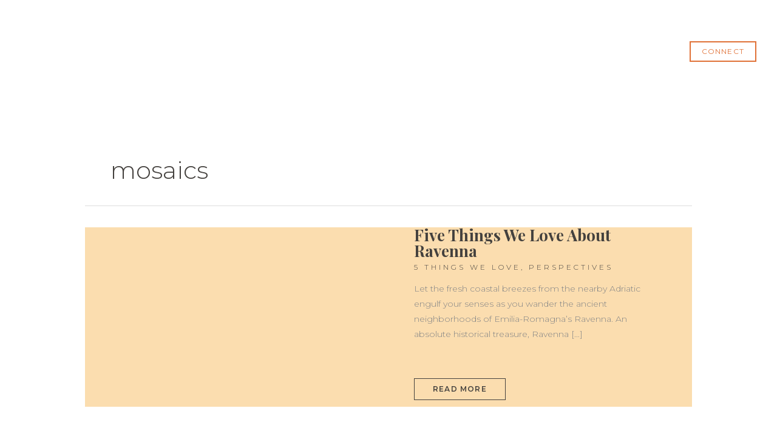

--- FILE ---
content_type: text/html; charset=UTF-8
request_url: https://countrybred.com/blog/tag/mosaics/
body_size: 139916
content:
<!DOCTYPE html><html lang="en-US"><head> <script>
var gform;gform||(document.addEventListener("gform_main_scripts_loaded",function(){gform.scriptsLoaded=!0}),document.addEventListener("gform/theme/scripts_loaded",function(){gform.themeScriptsLoaded=!0}),window.addEventListener("DOMContentLoaded",function(){gform.domLoaded=!0}),gform={domLoaded:!1,scriptsLoaded:!1,themeScriptsLoaded:!1,isFormEditor:()=>"function"==typeof InitializeEditor,callIfLoaded:function(o){return!(!gform.domLoaded||!gform.scriptsLoaded||!gform.themeScriptsLoaded&&!gform.isFormEditor()||(gform.isFormEditor()&&console.warn("The use of gform.initializeOnLoaded() is deprecated in the form editor context and will be removed in Gravity Forms 3.1."),o(),0))},initializeOnLoaded:function(o){gform.callIfLoaded(o)||(document.addEventListener("gform_main_scripts_loaded",()=>{gform.scriptsLoaded=!0,gform.callIfLoaded(o)}),document.addEventListener("gform/theme/scripts_loaded",()=>{gform.themeScriptsLoaded=!0,gform.callIfLoaded(o)}),window.addEventListener("DOMContentLoaded",()=>{gform.domLoaded=!0,gform.callIfLoaded(o)}))},hooks:{action:{},filter:{}},addAction:function(o,r,e,t){gform.addHook("action",o,r,e,t)},addFilter:function(o,r,e,t){gform.addHook("filter",o,r,e,t)},doAction:function(o){gform.doHook("action",o,arguments)},applyFilters:function(o){return gform.doHook("filter",o,arguments)},removeAction:function(o,r){gform.removeHook("action",o,r)},removeFilter:function(o,r,e){gform.removeHook("filter",o,r,e)},addHook:function(o,r,e,t,n){null==gform.hooks[o][r]&&(gform.hooks[o][r]=[]);var d=gform.hooks[o][r];null==n&&(n=r+"_"+d.length),gform.hooks[o][r].push({tag:n,callable:e,priority:t=null==t?10:t})},doHook:function(r,o,e){var t;if(e=Array.prototype.slice.call(e,1),null!=gform.hooks[r][o]&&((o=gform.hooks[r][o]).sort(function(o,r){return o.priority-r.priority}),o.forEach(function(o){"function"!=typeof(t=o.callable)&&(t=window[t]),"action"==r?t.apply(null,e):e[0]=t.apply(null,e)})),"filter"==r)return e[0]},removeHook:function(o,r,t,n){var e;null!=gform.hooks[o][r]&&(e=(e=gform.hooks[o][r]).filter(function(o,r,e){return!!(null!=n&&n!=o.tag||null!=t&&t!=o.priority)}),gform.hooks[o][r]=e)}});
</script>
<meta charset="UTF-8"><meta name="viewport" content="width=device-width, initial-scale=1"><link rel="profile" href="https://gmpg.org/xfn/11">  <script async src="https://www.googletagmanager.com/gtag/js?id=AW-1019041888"></script> <script>window.dataLayer=window.dataLayer||[];function gtag(){dataLayer.push(arguments);}
gtag('js',new Date());gtag('config','AW-1019041888');</script><meta name='robots' content='index, follow, max-image-preview:large, max-snippet:-1, max-video-preview:-1' /><link media="all" href="https://countrybred.com/wp-content/cache/autoptimize/css/autoptimize_6b71d88e72e36a1b3c8bf7603baf9e99.css" rel="stylesheet"><title>mosaics Archives - CountryBred</title><link rel="canonical" href="https://countrybred.com/blog/tag/mosaics/" /><meta property="og:locale" content="en_US" /><meta property="og:type" content="article" /><meta property="og:title" content="mosaics Archives - CountryBred" /><meta property="og:url" content="https://countrybred.com/blog/tag/mosaics/" /><meta property="og:site_name" content="CountryBred" /><meta name="twitter:card" content="summary_large_image" /> <script type="application/ld+json" class="yoast-schema-graph">{"@context":"https://schema.org","@graph":[{"@type":"CollectionPage","@id":"https://countrybred.com/blog/tag/mosaics/","url":"https://countrybred.com/blog/tag/mosaics/","name":"mosaics Archives - CountryBred","isPartOf":{"@id":"https://countrybred.com/#website"},"primaryImageOfPage":{"@id":"https://countrybred.com/blog/tag/mosaics/#primaryimage"},"image":{"@id":"https://countrybred.com/blog/tag/mosaics/#primaryimage"},"thumbnailUrl":"https://countrybred.com/wp-content/uploads/2010/11/emilia-romagna-italy-places-countrybred.jpg","breadcrumb":{"@id":"https://countrybred.com/blog/tag/mosaics/#breadcrumb"},"inLanguage":"en-US"},{"@type":"ImageObject","inLanguage":"en-US","@id":"https://countrybred.com/blog/tag/mosaics/#primaryimage","url":"https://countrybred.com/wp-content/uploads/2010/11/emilia-romagna-italy-places-countrybred.jpg","contentUrl":"https://countrybred.com/wp-content/uploads/2010/11/emilia-romagna-italy-places-countrybred.jpg","width":1635,"height":1090},{"@type":"BreadcrumbList","@id":"https://countrybred.com/blog/tag/mosaics/#breadcrumb","itemListElement":[{"@type":"ListItem","position":1,"name":"Home","item":"https://countrybred.com/"},{"@type":"ListItem","position":2,"name":"mosaics"}]},{"@type":"WebSite","@id":"https://countrybred.com/#website","url":"https://countrybred.com/","name":"CountryBred","description":"One of a kind private journeys to Europe","publisher":{"@id":"https://countrybred.com/#organization"},"potentialAction":[{"@type":"SearchAction","target":{"@type":"EntryPoint","urlTemplate":"https://countrybred.com/?s={search_term_string}"},"query-input":{"@type":"PropertyValueSpecification","valueRequired":true,"valueName":"search_term_string"}}],"inLanguage":"en-US"},{"@type":"Organization","@id":"https://countrybred.com/#organization","name":"CountryBred","url":"https://countrybred.com/","logo":{"@type":"ImageObject","inLanguage":"en-US","@id":"https://countrybred.com/#/schema/logo/image/","url":"https://countrybred.com/wp-content/uploads/2020/08/cropped-CountryBred-Logo_Final.png","contentUrl":"https://countrybred.com/wp-content/uploads/2020/08/cropped-CountryBred-Logo_Final.png","width":1156,"height":1219,"caption":"CountryBred"},"image":{"@id":"https://countrybred.com/#/schema/logo/image/"},"sameAs":["https://www.facebook.com/countrybredtravel","https://instagram.com/countrybredtravel/"]}]}</script> <link rel='dns-prefetch' href='//www.googletagmanager.com' /><link rel='dns-prefetch' href='//fonts.googleapis.com' /><link rel="alternate" type="application/rss+xml" title="CountryBred &raquo; Feed" href="https://countrybred.com/feed/" /><link rel="alternate" type="application/rss+xml" title="CountryBred &raquo; Comments Feed" href="https://countrybred.com/comments/feed/" /><link rel="alternate" type="application/rss+xml" title="CountryBred &raquo; mosaics Tag Feed" href="https://countrybred.com/blog/tag/mosaics/feed/" /><style>.lazyload,.lazyloading{max-width:100%}</style><style id='wp-img-auto-sizes-contain-inline-css'>img:is([sizes=auto i],[sizes^="auto," i]){contain-intrinsic-size:3000px 1500px}</style><style id='astra-theme-css-inline-css'>.ast-no-sidebar .entry-content .alignfull{margin-left:calc( -50vw + 50%);margin-right:calc( -50vw + 50%);max-width:100vw;width:100vw}.ast-no-sidebar .entry-content .alignwide{margin-left:calc(-41vw + 50%);margin-right:calc(-41vw + 50%);max-width:unset;width:unset}.ast-no-sidebar .entry-content .alignfull .alignfull,.ast-no-sidebar .entry-content .alignfull .alignwide,.ast-no-sidebar .entry-content .alignwide .alignfull,.ast-no-sidebar .entry-content .alignwide .alignwide,.ast-no-sidebar .entry-content .wp-block-column .alignfull,.ast-no-sidebar .entry-content .wp-block-column .alignwide{width:100%;margin-left:auto;margin-right:auto}.wp-block-gallery,.blocks-gallery-grid{margin:0}.wp-block-separator{max-width:100px}.wp-block-separator.is-style-wide,.wp-block-separator.is-style-dots{max-width:none}.entry-content .has-2-columns .wp-block-column:first-child{padding-right:10px}.entry-content .has-2-columns .wp-block-column:last-child{padding-left:10px}@media (max-width:782px){.entry-content .wp-block-columns .wp-block-column{flex-basis:100%}.entry-content .has-2-columns .wp-block-column:first-child{padding-right:0}.entry-content .has-2-columns .wp-block-column:last-child{padding-left:0}}body .entry-content .wp-block-latest-posts{margin-left:0}body .entry-content .wp-block-latest-posts li{list-style:none}.ast-no-sidebar .ast-container .entry-content .wp-block-latest-posts{margin-left:0}.ast-header-break-point .entry-content .alignwide{margin-left:auto;margin-right:auto}.entry-content .blocks-gallery-item img{margin-bottom:auto}.wp-block-pullquote{border-top:4px solid #555d66;border-bottom:4px solid #555d66;color:#40464d}:root{--ast-post-nav-space:0;--ast-container-default-xlg-padding:6.67em;--ast-container-default-lg-padding:5.67em;--ast-container-default-slg-padding:4.34em;--ast-container-default-md-padding:3.34em;--ast-container-default-sm-padding:6.67em;--ast-container-default-xs-padding:2.4em;--ast-container-default-xxs-padding:1.4em;--ast-code-block-background:#eee;--ast-comment-inputs-background:#fafafa;--ast-normal-container-width:1000px;--ast-narrow-container-width:750px;--ast-blog-title-font-weight:400;--ast-blog-meta-weight:inherit;--ast-global-color-primary:var(--ast-global-color-5);--ast-global-color-secondary:var(--ast-global-color-4);--ast-global-color-alternate-background:var(--ast-global-color-7);--ast-global-color-subtle-background:var(--ast-global-color-6);--ast-bg-style-guide:var(--ast-global-color-secondary,--ast-global-color-5);--ast-shadow-style-guide:0px 0px 4px 0 #00000057;--ast-global-dark-bg-style:#fff;--ast-global-dark-lfs:#fbfbfb;--ast-widget-bg-color:#fafafa;--ast-wc-container-head-bg-color:#fbfbfb;--ast-title-layout-bg:#eee;--ast-search-border-color:#e7e7e7;--ast-lifter-hover-bg:#e6e6e6;--ast-gallery-block-color:#000;--srfm-color-input-label:var(--ast-global-color-2)}html{font-size:87.5%}a,.page-title{color:#44413e}a:hover,a:focus{color:var(--ast-global-color-1)}body,button,input,select,textarea,.ast-button,.ast-custom-button{font-family:'Montserrat',sans-serif;font-weight:300;font-size:14px;font-size:1rem;line-height:var(--ast-body-line-height,1.8em)}blockquote{color:#000}p,.entry-content p{margin-bottom:1em}h1,h2,h3,h4,h5,h6,.entry-content :where(h1,h2,h3,h4,h5,h6),.site-title,.site-title a{font-family:'Playfair Display',serif;font-weight:400}.ast-site-identity .site-title a{color:var(--ast-global-color-2)}.site-title{font-size:35px;font-size:2.5rem;display:none}header .custom-logo-link img{max-width:120px;width:120px}.astra-logo-svg{width:120px}.site-header .site-description{font-size:15px;font-size:1.0714285714286rem;display:none}.entry-title{font-size:26px;font-size:1.8571428571429rem}.ast-blog-meta-container{font-size:12px;font-size:.85714285714286rem}.archive .ast-article-post .ast-article-inner,.blog .ast-article-post .ast-article-inner,.archive .ast-article-post .ast-article-inner:hover,.blog .ast-article-post .ast-article-inner:hover{overflow:hidden}h1,.entry-content :where(h1){font-size:80px;font-size:5.7142857142857rem;font-weight:400;font-family:'Unna',serif;line-height:1.4em}h2,.entry-content :where(h2){font-size:50px;font-size:3.5714285714286rem;font-weight:700;font-family:'Playfair Display',serif;line-height:1.3em}h3,.entry-content :where(h3){font-size:15px;font-size:1.0714285714286rem;font-weight:600;font-family:'Montserrat',sans-serif;line-height:1.3em}h4,.entry-content :where(h4){font-size:40px;font-size:2.8571428571429rem;line-height:1.2em;font-weight:700;font-family:'Playfair Display',serif}h5,.entry-content :where(h5){font-size:25px;font-size:1.7857142857143rem;line-height:1.2em;font-weight:400;font-family:'Playfair Display',serif}h6,.entry-content :where(h6){font-size:16px;font-size:1.1428571428571rem;line-height:1.25em;font-family:'Playfair Display',serif}::selection{background-color:#e07137;color:#000}body,h1,h2,h3,h4,h5,h6,.entry-title a,.entry-content :where(h1,h2,h3,h4,h5,h6){color:#44413e}.tagcloud a:hover,.tagcloud a:focus,.tagcloud a.current-item{color:#fff;border-color:#44413e;background-color:#44413e}input:focus,input[type=text]:focus,input[type=email]:focus,input[type=url]:focus,input[type=password]:focus,input[type=reset]:focus,input[type=search]:focus,textarea:focus{border-color:#44413e}input[type=radio]:checked,input[type=reset],input[type=checkbox]:checked,input[type=checkbox]:hover:checked,input[type=checkbox]:focus:checked,input[type=range]::-webkit-slider-thumb{border-color:#44413e;background-color:#44413e;box-shadow:none}.site-footer a:hover+.post-count,.site-footer a:focus+.post-count{background:#44413e;border-color:#44413e}.single .nav-links .nav-previous,.single .nav-links .nav-next{color:#44413e}.entry-meta,.entry-meta *{line-height:1.45;color:#44413e}.entry-meta a:not(.ast-button):hover,.entry-meta a:not(.ast-button):hover *,.entry-meta a:not(.ast-button):focus,.entry-meta a:not(.ast-button):focus *,.page-links>.page-link,.page-links .page-link:hover,.post-navigation a:hover{color:var(--ast-global-color-1)}#cat option,.secondary .calendar_wrap thead a,.secondary .calendar_wrap thead a:visited{color:#44413e}.secondary .calendar_wrap #today,.ast-progress-val span{background:#44413e}.secondary a:hover+.post-count,.secondary a:focus+.post-count{background:#44413e;border-color:#44413e}.calendar_wrap #today>a{color:#fff}.page-links .page-link,.single .post-navigation a{color:#44413e}.ast-search-menu-icon .search-form button.search-submit{padding:0 4px}.ast-search-menu-icon form.search-form{padding-right:0}.ast-header-search .ast-search-menu-icon.ast-dropdown-active .search-form,.ast-header-search .ast-search-menu-icon.ast-dropdown-active .search-field:focus{transition:all .2s}.search-form input.search-field:focus{outline:none}.widget-title,.widget .wp-block-heading{font-size:20px;font-size:1.4285714285714rem;color:#44413e}.single .ast-author-details .author-title{color:var(--ast-global-color-1)}.ast-search-menu-icon.slide-search a:focus-visible:focus-visible,.astra-search-icon:focus-visible,#close:focus-visible,a:focus-visible,.ast-menu-toggle:focus-visible,.site .skip-link:focus-visible,.wp-block-loginout input:focus-visible,.wp-block-search.wp-block-search__button-inside .wp-block-search__inside-wrapper,.ast-header-navigation-arrow:focus-visible,.ast-orders-table__row .ast-orders-table__cell:focus-visible,a#ast-apply-coupon:focus-visible,#ast-apply-coupon:focus-visible,#close:focus-visible,.button.search-submit:focus-visible,#search_submit:focus,.normal-search:focus-visible,.ast-header-account-wrap:focus-visible,.astra-cart-drawer-close:focus,.ast-single-variation:focus,.ast-button:focus{outline-style:dotted;outline-color:inherit;outline-width:thin}input:focus,input[type=text]:focus,input[type=email]:focus,input[type=url]:focus,input[type=password]:focus,input[type=reset]:focus,input[type=search]:focus,input[type=number]:focus,textarea:focus,.wp-block-search__input:focus,[data-section=section-header-mobile-trigger] .ast-button-wrap .ast-mobile-menu-trigger-minimal:focus,.ast-mobile-popup-drawer.active .menu-toggle-close:focus,#ast-scroll-top:focus,#coupon_code:focus,#ast-coupon-code:focus{border-style:dotted;border-color:inherit;border-width:thin}input{outline:none}.main-header-menu .menu-link,.ast-header-custom-item a{color:#44413e}.main-header-menu .menu-item:hover>.menu-link,.main-header-menu .menu-item:hover>.ast-menu-toggle,.main-header-menu .ast-masthead-custom-menu-items a:hover,.main-header-menu .menu-item.focus>.menu-link,.main-header-menu .menu-item.focus>.ast-menu-toggle,.main-header-menu .current-menu-item>.menu-link,.main-header-menu .current-menu-ancestor>.menu-link,.main-header-menu .current-menu-item>.ast-menu-toggle,.main-header-menu .current-menu-ancestor>.ast-menu-toggle{color:#44413e}.header-main-layout-3 .ast-main-header-bar-alignment{margin-right:auto}.header-main-layout-2 .site-header-section-left .ast-site-identity{text-align:left}.ast-logo-title-inline .site-logo-img{padding-right:1em}.site-logo-img img{transition:all .2s linear}body .ast-oembed-container *{position:absolute;top:0;width:100%;height:100%;left:0}body .wp-block-embed-pocket-casts .ast-oembed-container *{position:unset}.ast-header-break-point .ast-mobile-menu-buttons-minimal.menu-toggle{background:0 0;color:#e07137}.ast-header-break-point .ast-mobile-menu-buttons-outline.menu-toggle{background:0 0;border:1px solid #e07137;color:#e07137}.ast-header-break-point .ast-mobile-menu-buttons-fill.menu-toggle{background:#e07137;color:#000}.ast-single-post-featured-section+article{margin-top:2em}.site-content .ast-single-post-featured-section img{width:100%;overflow:hidden;object-fit:cover}.site>.ast-single-related-posts-container{margin-top:0}@media (min-width:922px){.ast-desktop .ast-container--narrow{max-width:var(--ast-narrow-container-width);margin:0 auto}}.ast-small-footer{color:#e07137}.ast-small-footer>.ast-footer-overlay{background-color:#fff}.footer-adv .footer-adv-overlay{border-top-style:solid;border-top-width:0;border-top-color:#e07137}.footer-adv .widget-title,.footer-adv .widget-title a{color:#fff}.footer-adv{color:#fff}.footer-adv a{color:#fff}.footer-adv .tagcloud a:hover,.footer-adv .tagcloud a.current-item{border-color:#fff;background-color:#fff}.footer-adv a:hover,.footer-adv .no-widget-text a:hover,.footer-adv a:focus,.footer-adv .no-widget-text a:focus{color:#fff}.footer-adv .calendar_wrap #today,.footer-adv a:hover+.post-count{background-color:#fff}.wp-block-buttons.aligncenter{justify-content:center}@media (min-width:1200px){.wp-block-group .has-background{padding:20px}}@media (min-width:1200px){.ast-plain-container.ast-no-sidebar .entry-content .alignwide .wp-block-cover__inner-container,.ast-plain-container.ast-no-sidebar .entry-content .alignfull .wp-block-cover__inner-container{width:1040px}}@media (min-width:1200px){.wp-block-cover-image.alignwide .wp-block-cover__inner-container,.wp-block-cover.alignwide .wp-block-cover__inner-container,.wp-block-cover-image.alignfull .wp-block-cover__inner-container,.wp-block-cover.alignfull .wp-block-cover__inner-container{width:100%}}.wp-block-image.aligncenter{margin-left:auto;margin-right:auto}.wp-block-table.aligncenter{margin-left:auto;margin-right:auto}.wp-block-buttons .wp-block-button.is-style-outline .wp-block-button__link.wp-element-button,.ast-outline-button,.wp-block-uagb-buttons-child .uagb-buttons-repeater.ast-outline-button{border-color:#e07137;border-top-width:2px;border-right-width:2px;border-bottom-width:2px;border-left-width:2px;font-family:'Montserrat',sans-serif;font-weight:400;font-size:12px;font-size:.85714285714286rem;line-height:1em;border-top-left-radius:0;border-top-right-radius:0;border-bottom-right-radius:0;border-bottom-left-radius:0}.wp-block-button.is-style-outline .wp-block-button__link:hover,.wp-block-buttons .wp-block-button.is-style-outline .wp-block-button__link:focus,.wp-block-buttons .wp-block-button.is-style-outline>.wp-block-button__link:not(.has-text-color):hover,.wp-block-buttons .wp-block-button.wp-block-button__link.is-style-outline:not(.has-text-color):hover,.ast-outline-button:hover,.ast-outline-button:focus,.wp-block-uagb-buttons-child .uagb-buttons-repeater.ast-outline-button:hover,.wp-block-uagb-buttons-child .uagb-buttons-repeater.ast-outline-button:focus{background-color:rgba(255,255,255,0);border-color:#db8968}.wp-block-button .wp-block-button__link.wp-element-button.is-style-outline:not(.has-background),.wp-block-button.is-style-outline>.wp-block-button__link.wp-element-button:not(.has-background),.ast-outline-button{background-color:rgba(255,255,255,0)}.entry-content[data-ast-blocks-layout]>figure{margin-bottom:1em}.elementor-widget-container .elementor-loop-container .e-loop-item[data-elementor-type=loop-item]{width:100%}@media (max-width:921px){.ast-left-sidebar #content>.ast-container{display:flex;flex-direction:column-reverse;width:100%}.ast-separate-container .ast-article-post,.ast-separate-container .ast-article-single{padding:1.5em 2.14em}.ast-author-box img.avatar{margin:20px 0 0}}@media (min-width:922px){.ast-separate-container.ast-right-sidebar #primary,.ast-separate-container.ast-left-sidebar #primary{border:0}.search-no-results.ast-separate-container #primary{margin-bottom:4em}}.elementor-widget-button .elementor-button{border-style:solid;text-decoration:none;border-top-width:2px;border-right-width:2px;border-left-width:2px;border-bottom-width:2px}body .elementor-button.elementor-size-sm,body .elementor-button.elementor-size-xs,body .elementor-button.elementor-size-md,body .elementor-button.elementor-size-lg,body .elementor-button.elementor-size-xl,body .elementor-button{border-top-left-radius:0;border-top-right-radius:0;border-bottom-right-radius:0;border-bottom-left-radius:0;padding-top:8px;padding-right:18px;padding-bottom:8px;padding-left:18px}.elementor-widget-button .elementor-button{border-color:#e07137;background-color:rgba(255,255,255,0)}.elementor-widget-button .elementor-button:hover,.elementor-widget-button .elementor-button:focus{color:#db8968;background-color:rgba(255,255,255,0);border-color:#db8968}.wp-block-button .wp-block-button__link,.elementor-widget-button .elementor-button,.elementor-widget-button .elementor-button:visited{color:#e07137}.elementor-widget-button .elementor-button{font-family:'Montserrat',sans-serif;font-weight:400;font-size:12px;font-size:.85714285714286rem;line-height:1.2em;text-transform:uppercase;letter-spacing:1.2px}body .elementor-button.elementor-size-sm,body .elementor-button.elementor-size-xs,body .elementor-button.elementor-size-md,body .elementor-button.elementor-size-lg,body .elementor-button.elementor-size-xl,body .elementor-button{font-size:12px;font-size:.85714285714286rem}.wp-block-button .wp-block-button__link:hover,.wp-block-button .wp-block-button__link:focus{color:#db8968;background-color:rgba(255,255,255,0);border-color:#db8968}.elementor-widget-heading h1.elementor-heading-title{line-height:1.4em}.elementor-widget-heading h2.elementor-heading-title{line-height:1.3em}.elementor-widget-heading h3.elementor-heading-title{line-height:1.3em}.elementor-widget-heading h4.elementor-heading-title{line-height:1.2em}.elementor-widget-heading h5.elementor-heading-title{line-height:1.2em}.elementor-widget-heading h6.elementor-heading-title{line-height:1.25em}.wp-block-button .wp-block-button__link{border-style:solid;border-top-width:2px;border-right-width:2px;border-left-width:2px;border-bottom-width:2px;border-color:#e07137;background-color:rgba(255,255,255,0);color:#e07137;font-family:'Montserrat',sans-serif;font-weight:400;line-height:1.2em;text-transform:uppercase;letter-spacing:1.2px;font-size:12px;font-size:.85714285714286rem;border-top-left-radius:0;border-top-right-radius:0;border-bottom-right-radius:0;border-bottom-left-radius:0;padding-top:8px;padding-right:18px;padding-bottom:8px;padding-left:18px}.menu-toggle,button,.ast-button,.ast-custom-button,.button,input#submit,input[type=button],input[type=submit],input[type=reset]{border-style:solid;border-top-width:2px;border-right-width:2px;border-left-width:2px;border-bottom-width:2px;color:#e07137;border-color:#e07137;background-color:rgba(255,255,255,0);padding-top:8px;padding-right:18px;padding-bottom:8px;padding-left:18px;font-family:'Montserrat',sans-serif;font-weight:400;font-size:12px;font-size:.85714285714286rem;line-height:1.2em;text-transform:uppercase;letter-spacing:1.2px;border-top-left-radius:0;border-top-right-radius:0;border-bottom-right-radius:0;border-bottom-left-radius:0}button:focus,.menu-toggle:hover,button:hover,.ast-button:hover,.ast-custom-button:hover .button:hover,.ast-custom-button:hover,input[type=reset]:hover,input[type=reset]:focus,input#submit:hover,input#submit:focus,input[type=button]:hover,input[type=button]:focus,input[type=submit]:hover,input[type=submit]:focus{color:#db8968;background-color:rgba(255,255,255,0);border-color:#db8968}@media (max-width:921px){.ast-mobile-header-stack .main-header-bar .ast-search-menu-icon{display:inline-block}.ast-header-break-point.ast-header-custom-item-outside .ast-mobile-header-stack .main-header-bar .ast-search-icon{margin:0}.ast-comment-avatar-wrap img{max-width:2.5em}.ast-comment-meta{padding:0 1.8888em 1.3333em}.ast-separate-container .ast-comment-list li.depth-1{padding:1.5em 2.14em}.ast-separate-container .comment-respond{padding:2em 2.14em}}@media (min-width:544px){.ast-container{max-width:100%}}@media (max-width:544px){.ast-separate-container .ast-article-post,.ast-separate-container .ast-article-single,.ast-separate-container .comments-title,.ast-separate-container .ast-archive-description{padding:1.5em 1em}.ast-separate-container #content .ast-container{padding-left:.54em;padding-right:.54em}.ast-separate-container .ast-comment-list .bypostauthor{padding:.5em}.ast-search-menu-icon.ast-dropdown-active .search-field{width:170px}.site-branding img,.site-header .site-logo-img .custom-logo-link img{max-width:100%}}.footer-adv .tagcloud a:hover,.footer-adv .tagcloud a.current-item{color:#000}.footer-adv .calendar_wrap #today{color:#000}#ast-mobile-header .ast-site-header-cart-li a{pointer-events:none}.ast-no-sidebar.ast-separate-container .entry-content .alignfull{margin-left:-6.67em;margin-right:-6.67em;width:auto}@media (max-width:1200px){.ast-no-sidebar.ast-separate-container .entry-content .alignfull{margin-left:-2.4em;margin-right:-2.4em}}@media (max-width:768px){.ast-no-sidebar.ast-separate-container .entry-content .alignfull{margin-left:-2.14em;margin-right:-2.14em}}@media (max-width:544px){.ast-no-sidebar.ast-separate-container .entry-content .alignfull{margin-left:-1em;margin-right:-1em}}.ast-no-sidebar.ast-separate-container .entry-content .alignwide{margin-left:-20px;margin-right:-20px}.ast-no-sidebar.ast-separate-container .entry-content .wp-block-column .alignfull,.ast-no-sidebar.ast-separate-container .entry-content .wp-block-column .alignwide{margin-left:auto;margin-right:auto;width:100%}@media (max-width:921px){.site-title{display:none}.site-header .site-description{display:none}h1,.entry-content :where(h1){font-size:80px}h2,.entry-content :where(h2){font-size:40px}h3,.entry-content :where(h3){font-size:15px}}@media (max-width:544px){.site-title{display:none}.site-header .site-description{display:none}h1,.entry-content :where(h1){font-size:60px}h2,.entry-content :where(h2){font-size:30px}h3,.entry-content :where(h3){font-size:15px}}@media (max-width:921px){html{font-size:79.8%}}@media (max-width:544px){html{font-size:79.8%}}@media (min-width:922px){.ast-container{max-width:1040px}}@font-face{font-family:"Astra";src:url(https://countrybred.com/wp-content/themes/astra/assets/fonts/astra.woff) format("woff"),url(https://countrybred.com/wp-content/themes/astra/assets/fonts/astra.ttf) format("truetype"),url(https://countrybred.com/wp-content/themes/astra/assets/fonts/astra.svg#astra) format("svg");font-weight:400;font-style:normal;font-display:fallback}@media (max-width:6000px){.main-header-bar .main-header-bar-navigation{display:none}}.ast-blog-layout-6-grid .ast-blog-featured-section:before{content:""}.cat-links.badge a,.tags-links.badge a{padding:4px 8px;border-radius:3px;font-weight:400}.cat-links.underline a,.tags-links.underline a{text-decoration:underline}.ast-desktop .main-header-menu.submenu-with-border .sub-menu,.ast-desktop .main-header-menu.submenu-with-border .astra-full-megamenu-wrapper{border-color:#e07137}.ast-desktop .main-header-menu.submenu-with-border .sub-menu{border-top-width:1px;border-right-width:1px;border-left-width:1px;border-bottom-width:1px;border-style:solid}.ast-desktop .main-header-menu.submenu-with-border .sub-menu .sub-menu{top:-1px}.ast-desktop .main-header-menu.submenu-with-border .sub-menu .menu-link,.ast-desktop .main-header-menu.submenu-with-border .children .menu-link{border-bottom-width:0;border-style:solid;border-color:#eaeaea}@media (min-width:922px){.main-header-menu .sub-menu .menu-item.ast-left-align-sub-menu:hover>.sub-menu,.main-header-menu .sub-menu .menu-item.ast-left-align-sub-menu.focus>.sub-menu{margin-left:-2px}}.site .comments-area{padding-bottom:3em}.ast-header-break-point .main-navigation ul .button-custom-menu-item .menu-link{padding:0 20px;display:inline-block;width:100%;border-bottom-width:1px;border-style:solid;border-color:#eaeaea}.button-custom-menu-item .ast-custom-button-link .ast-custom-button{font-size:inherit;font-family:inherit;font-weight:inherit}.button-custom-menu-item .ast-custom-button-link .ast-custom-button:hover{transition:all .1s ease-in-out}.ast-header-break-point.ast-header-custom-item-inside .main-header-bar .main-header-bar-navigation .ast-search-icon{display:none}.ast-header-break-point.ast-header-custom-item-inside .main-header-bar .ast-search-menu-icon .search-form{padding:0;display:block;overflow:hidden}.ast-header-break-point .ast-header-custom-item .widget:last-child{margin-bottom:1em}.ast-header-custom-item .widget{margin:.5em;display:inline-block;vertical-align:middle}.ast-header-custom-item .widget p{margin-bottom:0}.ast-header-custom-item .widget li{width:auto}.ast-header-custom-item-inside .button-custom-menu-item .menu-link{display:none}.ast-header-custom-item-inside.ast-header-break-point .button-custom-menu-item .ast-custom-button-link{display:none}.ast-header-custom-item-inside.ast-header-break-point .button-custom-menu-item .menu-link{display:block}.ast-header-break-point.ast-header-custom-item-outside .main-header-bar .ast-search-icon{margin-right:1em}.ast-header-break-point.ast-header-custom-item-inside .main-header-bar .ast-search-menu-icon .search-field,.ast-header-break-point.ast-header-custom-item-inside .main-header-bar .ast-search-menu-icon.ast-inline-search .search-field{width:100%;padding-right:5.5em}.ast-header-break-point.ast-header-custom-item-inside .main-header-bar .ast-search-menu-icon .search-submit{display:block;position:absolute;height:100%;top:0;right:0;padding:0 1em;border-radius:0}.ast-header-break-point .ast-header-custom-item .ast-masthead-custom-menu-items{padding-left:20px;padding-right:20px;margin-bottom:1em;margin-top:1em}.ast-header-custom-item-inside.ast-header-break-point .button-custom-menu-item{padding-left:0;padding-right:0;margin-top:0;margin-bottom:0}.astra-icon-down_arrow:after{content:"\e900";font-family:Astra}.astra-icon-close:after{content:"\e5cd";font-family:Astra}.astra-icon-drag_handle:after{content:"\e25d";font-family:Astra}.astra-icon-format_align_justify:after{content:"\e235";font-family:Astra}.astra-icon-menu:after{content:"\e5d2";font-family:Astra}.astra-icon-reorder:after{content:"\e8fe";font-family:Astra}.astra-icon-search:after{content:"\e8b6";font-family:Astra}.astra-icon-zoom_in:after{content:"\e56b";font-family:Astra}.astra-icon-check-circle:after{content:"\e901";font-family:Astra}.astra-icon-shopping-cart:after{content:"\f07a";font-family:Astra}.astra-icon-shopping-bag:after{content:"\f290";font-family:Astra}.astra-icon-shopping-basket:after{content:"\f291";font-family:Astra}.astra-icon-circle-o:after{content:"\e903";font-family:Astra}.astra-icon-certificate:after{content:"\e902";font-family:Astra}blockquote{padding:1.2em}:root .has-ast-global-color-0-color{color:var(--ast-global-color-0)}:root .has-ast-global-color-0-background-color{background-color:var(--ast-global-color-0)}:root .wp-block-button .has-ast-global-color-0-color{color:var(--ast-global-color-0)}:root .wp-block-button .has-ast-global-color-0-background-color{background-color:var(--ast-global-color-0)}:root .has-ast-global-color-1-color{color:var(--ast-global-color-1)}:root .has-ast-global-color-1-background-color{background-color:var(--ast-global-color-1)}:root .wp-block-button .has-ast-global-color-1-color{color:var(--ast-global-color-1)}:root .wp-block-button .has-ast-global-color-1-background-color{background-color:var(--ast-global-color-1)}:root .has-ast-global-color-2-color{color:var(--ast-global-color-2)}:root .has-ast-global-color-2-background-color{background-color:var(--ast-global-color-2)}:root .wp-block-button .has-ast-global-color-2-color{color:var(--ast-global-color-2)}:root .wp-block-button .has-ast-global-color-2-background-color{background-color:var(--ast-global-color-2)}:root .has-ast-global-color-3-color{color:var(--ast-global-color-3)}:root .has-ast-global-color-3-background-color{background-color:var(--ast-global-color-3)}:root .wp-block-button .has-ast-global-color-3-color{color:var(--ast-global-color-3)}:root .wp-block-button .has-ast-global-color-3-background-color{background-color:var(--ast-global-color-3)}:root .has-ast-global-color-4-color{color:var(--ast-global-color-4)}:root .has-ast-global-color-4-background-color{background-color:var(--ast-global-color-4)}:root .wp-block-button .has-ast-global-color-4-color{color:var(--ast-global-color-4)}:root .wp-block-button .has-ast-global-color-4-background-color{background-color:var(--ast-global-color-4)}:root .has-ast-global-color-5-color{color:var(--ast-global-color-5)}:root .has-ast-global-color-5-background-color{background-color:var(--ast-global-color-5)}:root .wp-block-button .has-ast-global-color-5-color{color:var(--ast-global-color-5)}:root .wp-block-button .has-ast-global-color-5-background-color{background-color:var(--ast-global-color-5)}:root .has-ast-global-color-6-color{color:var(--ast-global-color-6)}:root .has-ast-global-color-6-background-color{background-color:var(--ast-global-color-6)}:root .wp-block-button .has-ast-global-color-6-color{color:var(--ast-global-color-6)}:root .wp-block-button .has-ast-global-color-6-background-color{background-color:var(--ast-global-color-6)}:root .has-ast-global-color-7-color{color:var(--ast-global-color-7)}:root .has-ast-global-color-7-background-color{background-color:var(--ast-global-color-7)}:root .wp-block-button .has-ast-global-color-7-color{color:var(--ast-global-color-7)}:root .wp-block-button .has-ast-global-color-7-background-color{background-color:var(--ast-global-color-7)}:root .has-ast-global-color-8-color{color:var(--ast-global-color-8)}:root .has-ast-global-color-8-background-color{background-color:var(--ast-global-color-8)}:root .wp-block-button .has-ast-global-color-8-color{color:var(--ast-global-color-8)}:root .wp-block-button .has-ast-global-color-8-background-color{background-color:var(--ast-global-color-8)}:root{--ast-global-color-0:#0170b9;--ast-global-color-1:#3a3a3a;--ast-global-color-2:#3a3a3a;--ast-global-color-3:#4b4f58;--ast-global-color-4:#f5f5f5;--ast-global-color-5:#fff;--ast-global-color-6:#e5e5e5;--ast-global-color-7:#424242;--ast-global-color-8:#000}:root{--ast-border-color:#ddd}#masthead .ast-container,.ast-header-breadcrumb .ast-container{max-width:100%;padding-left:35px;padding-right:35px}@media (max-width:6000px){#masthead .ast-container,.ast-header-breadcrumb .ast-container{padding-left:20px;padding-right:20px}}.ast-header-break-point .main-navigation ul .button-custom-menu-item .menu-link{padding:0 20px;display:inline-block;width:100%;border-bottom-width:1px;border-style:solid;border-color:#eaeaea}.button-custom-menu-item .ast-custom-button-link .ast-custom-button{font-size:inherit;font-family:inherit;font-weight:inherit}.button-custom-menu-item .ast-custom-button-link .ast-custom-button:hover{transition:all .1s ease-in-out}.ast-header-break-point.ast-header-custom-item-inside .main-header-bar .main-header-bar-navigation .ast-search-icon{display:none}.ast-header-break-point.ast-header-custom-item-inside .main-header-bar .ast-search-menu-icon .search-form{padding:0;display:block;overflow:hidden}.ast-header-break-point .ast-header-custom-item .widget:last-child{margin-bottom:1em}.ast-header-custom-item .widget{margin:.5em;display:inline-block;vertical-align:middle}.ast-header-custom-item .widget p{margin-bottom:0}.ast-header-custom-item .widget li{width:auto}.ast-header-custom-item-inside .button-custom-menu-item .menu-link{display:none}.ast-header-custom-item-inside.ast-header-break-point .button-custom-menu-item .ast-custom-button-link{display:none}.ast-header-custom-item-inside.ast-header-break-point .button-custom-menu-item .menu-link{display:block}.ast-header-break-point.ast-header-custom-item-outside .main-header-bar .ast-search-icon{margin-right:1em}.ast-header-break-point.ast-header-custom-item-inside .main-header-bar .ast-search-menu-icon .search-field,.ast-header-break-point.ast-header-custom-item-inside .main-header-bar .ast-search-menu-icon.ast-inline-search .search-field{width:100%;padding-right:5.5em}.ast-header-break-point.ast-header-custom-item-inside .main-header-bar .ast-search-menu-icon .search-submit{display:block;position:absolute;height:100%;top:0;right:0;padding:0 1em;border-radius:0}.ast-header-break-point .ast-header-custom-item .ast-masthead-custom-menu-items{padding-left:20px;padding-right:20px;margin-bottom:1em;margin-top:1em}.ast-header-custom-item-inside.ast-header-break-point .button-custom-menu-item{padding-left:0;padding-right:0;margin-top:0;margin-bottom:0}.astra-icon-down_arrow:after{content:"\e900";font-family:Astra}.astra-icon-close:after{content:"\e5cd";font-family:Astra}.astra-icon-drag_handle:after{content:"\e25d";font-family:Astra}.astra-icon-format_align_justify:after{content:"\e235";font-family:Astra}.astra-icon-menu:after{content:"\e5d2";font-family:Astra}.astra-icon-reorder:after{content:"\e8fe";font-family:Astra}.astra-icon-search:after{content:"\e8b6";font-family:Astra}.astra-icon-zoom_in:after{content:"\e56b";font-family:Astra}.astra-icon-check-circle:after{content:"\e901";font-family:Astra}.astra-icon-shopping-cart:after{content:"\f07a";font-family:Astra}.astra-icon-shopping-bag:after{content:"\f290";font-family:Astra}.astra-icon-shopping-basket:after{content:"\f291";font-family:Astra}.astra-icon-circle-o:after{content:"\e903";font-family:Astra}.astra-icon-certificate:after{content:"\e902";font-family:Astra}blockquote{padding:1.2em}:root .has-ast-global-color-0-color{color:var(--ast-global-color-0)}:root .has-ast-global-color-0-background-color{background-color:var(--ast-global-color-0)}:root .wp-block-button .has-ast-global-color-0-color{color:var(--ast-global-color-0)}:root .wp-block-button .has-ast-global-color-0-background-color{background-color:var(--ast-global-color-0)}:root .has-ast-global-color-1-color{color:var(--ast-global-color-1)}:root .has-ast-global-color-1-background-color{background-color:var(--ast-global-color-1)}:root .wp-block-button .has-ast-global-color-1-color{color:var(--ast-global-color-1)}:root .wp-block-button .has-ast-global-color-1-background-color{background-color:var(--ast-global-color-1)}:root .has-ast-global-color-2-color{color:var(--ast-global-color-2)}:root .has-ast-global-color-2-background-color{background-color:var(--ast-global-color-2)}:root .wp-block-button .has-ast-global-color-2-color{color:var(--ast-global-color-2)}:root .wp-block-button .has-ast-global-color-2-background-color{background-color:var(--ast-global-color-2)}:root .has-ast-global-color-3-color{color:var(--ast-global-color-3)}:root .has-ast-global-color-3-background-color{background-color:var(--ast-global-color-3)}:root .wp-block-button .has-ast-global-color-3-color{color:var(--ast-global-color-3)}:root .wp-block-button .has-ast-global-color-3-background-color{background-color:var(--ast-global-color-3)}:root .has-ast-global-color-4-color{color:var(--ast-global-color-4)}:root .has-ast-global-color-4-background-color{background-color:var(--ast-global-color-4)}:root .wp-block-button .has-ast-global-color-4-color{color:var(--ast-global-color-4)}:root .wp-block-button .has-ast-global-color-4-background-color{background-color:var(--ast-global-color-4)}:root .has-ast-global-color-5-color{color:var(--ast-global-color-5)}:root .has-ast-global-color-5-background-color{background-color:var(--ast-global-color-5)}:root .wp-block-button .has-ast-global-color-5-color{color:var(--ast-global-color-5)}:root .wp-block-button .has-ast-global-color-5-background-color{background-color:var(--ast-global-color-5)}:root .has-ast-global-color-6-color{color:var(--ast-global-color-6)}:root .has-ast-global-color-6-background-color{background-color:var(--ast-global-color-6)}:root .wp-block-button .has-ast-global-color-6-color{color:var(--ast-global-color-6)}:root .wp-block-button .has-ast-global-color-6-background-color{background-color:var(--ast-global-color-6)}:root .has-ast-global-color-7-color{color:var(--ast-global-color-7)}:root .has-ast-global-color-7-background-color{background-color:var(--ast-global-color-7)}:root .wp-block-button .has-ast-global-color-7-color{color:var(--ast-global-color-7)}:root .wp-block-button .has-ast-global-color-7-background-color{background-color:var(--ast-global-color-7)}:root .has-ast-global-color-8-color{color:var(--ast-global-color-8)}:root .has-ast-global-color-8-background-color{background-color:var(--ast-global-color-8)}:root .wp-block-button .has-ast-global-color-8-color{color:var(--ast-global-color-8)}:root .wp-block-button .has-ast-global-color-8-background-color{background-color:var(--ast-global-color-8)}:root{--ast-global-color-0:#0170b9;--ast-global-color-1:#3a3a3a;--ast-global-color-2:#3a3a3a;--ast-global-color-3:#4b4f58;--ast-global-color-4:#f5f5f5;--ast-global-color-5:#fff;--ast-global-color-6:#e5e5e5;--ast-global-color-7:#424242;--ast-global-color-8:#000}:root{--ast-border-color:#ddd}#masthead .ast-container,.ast-header-breadcrumb .ast-container{max-width:100%;padding-left:35px;padding-right:35px}@media (max-width:6000px){#masthead .ast-container,.ast-header-breadcrumb .ast-container{padding-left:20px;padding-right:20px}}.ast-archive-entry-banner{-js-display:flex;display:flex;flex-direction:column;justify-content:center;text-align:center;position:relative;background:var(--ast-title-layout-bg)}.ast-archive-entry-banner[data-banner-width-type=custom]{margin:0 auto;width:100%}.ast-archive-entry-banner[data-banner-layout=layout-1]{background:inherit;padding:20px 0;text-align:left}body.archive .ast-archive-description{max-width:1000px;width:100%;text-align:left;padding-top:3em;padding-right:3em;padding-bottom:3em;padding-left:3em}body.archive .ast-archive-description .ast-archive-title,body.archive .ast-archive-description .ast-archive-title *{font-size:40px;font-size:2.8571428571429rem}body.archive .ast-archive-description>*:not(:last-child){margin-bottom:10px}@media (max-width:921px){body.archive .ast-archive-description{text-align:left}}@media (max-width:544px){body.archive .ast-archive-description{text-align:left}}.ast-breadcrumbs .trail-browse,.ast-breadcrumbs .trail-items,.ast-breadcrumbs .trail-items li{display:inline-block;margin:0;padding:0;border:none;background:inherit;text-indent:0;text-decoration:none}.ast-breadcrumbs .trail-browse{font-size:inherit;font-style:inherit;font-weight:inherit;color:inherit}.ast-breadcrumbs .trail-items{list-style:none}.trail-items li:after{padding:0 .3em;content:"\00bb"}.trail-items li:last-of-type:after{display:none}h1,h2,h3,h4,h5,h6,.entry-content :where(h1,h2,h3,h4,h5,h6){color:var(--ast-global-color-2)}.elementor-posts-container [CLASS*=ast-width-]{width:100%}.elementor-template-full-width .ast-container{display:block}.elementor-screen-only,.screen-reader-text,.screen-reader-text span,.ui-helper-hidden-accessible{top:0 !important}@media (max-width:544px){.elementor-element .elementor-wc-products .woocommerce[class*=columns-] ul.products li.product{width:auto;margin:0}.elementor-element .woocommerce .woocommerce-result-count{float:none}}.ast-header-break-point .main-header-bar{border-bottom-width:0}@media (min-width:922px){.main-header-bar{border-bottom-width:0}}.main-header-menu .menu-item,#astra-footer-menu .menu-item,.main-header-bar .ast-masthead-custom-menu-items{-js-display:flex;display:flex;-webkit-box-pack:center;-webkit-justify-content:center;-moz-box-pack:center;-ms-flex-pack:center;justify-content:center;-webkit-box-orient:vertical;-webkit-box-direction:normal;-webkit-flex-direction:column;-moz-box-orient:vertical;-moz-box-direction:normal;-ms-flex-direction:column;flex-direction:column}.main-header-menu>.menu-item>.menu-link,#astra-footer-menu>.menu-item>.menu-link{height:100%;-webkit-box-align:center;-webkit-align-items:center;-moz-box-align:center;-ms-flex-align:center;align-items:center;-js-display:flex;display:flex}.ast-primary-menu-disabled .main-header-bar .ast-masthead-custom-menu-items{flex:unset}.main-header-menu .sub-menu .menu-item.menu-item-has-children>.menu-link:after{position:absolute;right:1em;top:50%;transform:translate(0,-50%) rotate(270deg)}.ast-header-break-point .main-header-bar .main-header-bar-navigation .page_item_has_children>.ast-menu-toggle:before,.ast-header-break-point .main-header-bar .main-header-bar-navigation .menu-item-has-children>.ast-menu-toggle:before,.ast-mobile-popup-drawer .main-header-bar-navigation .menu-item-has-children>.ast-menu-toggle:before,.ast-header-break-point .ast-mobile-header-wrap .main-header-bar-navigation .menu-item-has-children>.ast-menu-toggle:before{font-weight:700;content:"\e900";font-family:Astra;text-decoration:inherit;display:inline-block}.ast-header-break-point .main-navigation ul.sub-menu .menu-item .menu-link:before{content:"\e900";font-family:Astra;font-size:.65em;text-decoration:inherit;display:inline-block;transform:translate(0,-2px) rotateZ(270deg);margin-right:5px}.widget_search .search-form:after{font-family:Astra;font-size:1.2em;font-weight:400;content:"\e8b6";position:absolute;top:50%;right:15px;transform:translate(0,-50%)}.astra-search-icon:before{content:"\e8b6";font-family:Astra;font-style:normal;font-weight:400;text-decoration:inherit;text-align:center;-webkit-font-smoothing:antialiased;-moz-osx-font-smoothing:grayscale;z-index:3}.main-header-bar .main-header-bar-navigation .page_item_has_children>a:after,.main-header-bar .main-header-bar-navigation .menu-item-has-children>a:after,.menu-item-has-children .ast-header-navigation-arrow:after{content:"\e900";display:inline-block;font-family:Astra;font-size:.6rem;font-weight:700;text-rendering:auto;-webkit-font-smoothing:antialiased;-moz-osx-font-smoothing:grayscale;margin-left:10px;line-height:normal}.menu-item-has-children .sub-menu .ast-header-navigation-arrow:after{margin-left:0}.ast-mobile-popup-drawer .main-header-bar-navigation .ast-submenu-expanded>.ast-menu-toggle:before{transform:rotateX(180deg)}.ast-header-break-point .main-header-bar-navigation .menu-item-has-children>.menu-link:after{display:none}@media (min-width:922px){.ast-builder-menu .main-navigation>ul>li:last-child a{margin-right:0}}.ast-separate-container .ast-article-inner{background-color:transparent;background-image:none}.ast-separate-container .ast-article-post{background-color:#fff;background-image:none}@media (max-width:921px){.ast-separate-container .ast-article-post{background-color:#fff;background-image:none}}@media (max-width:544px){.ast-separate-container .ast-article-post{background-color:#fff;background-image:none}}.ast-separate-container .ast-article-single:not(.ast-related-post),.ast-separate-container .error-404,.ast-separate-container .no-results,.single.ast-separate-container.ast-author-meta,.ast-separate-container .related-posts-title-wrapper,.ast-separate-container .comments-count-wrapper,.ast-box-layout.ast-plain-container .site-content,.ast-padded-layout.ast-plain-container .site-content,.ast-separate-container .ast-archive-description,.ast-separate-container .comments-area .comment-respond,.ast-separate-container .comments-area .ast-comment-list li,.ast-separate-container .comments-area .comments-title{background-color:#fff;background-image:none}@media (max-width:921px){.ast-separate-container .ast-article-single:not(.ast-related-post),.ast-separate-container .error-404,.ast-separate-container .no-results,.single.ast-separate-container.ast-author-meta,.ast-separate-container .related-posts-title-wrapper,.ast-separate-container .comments-count-wrapper,.ast-box-layout.ast-plain-container .site-content,.ast-padded-layout.ast-plain-container .site-content,.ast-separate-container .ast-archive-description{background-color:#fff;background-image:none}}@media (max-width:544px){.ast-separate-container .ast-article-single:not(.ast-related-post),.ast-separate-container .error-404,.ast-separate-container .no-results,.single.ast-separate-container.ast-author-meta,.ast-separate-container .related-posts-title-wrapper,.ast-separate-container .comments-count-wrapper,.ast-box-layout.ast-plain-container .site-content,.ast-padded-layout.ast-plain-container .site-content,.ast-separate-container .ast-archive-description{background-color:#fff;background-image:none}}.ast-separate-container.ast-two-container #secondary .widget{background-color:#fff;background-image:none}@media (max-width:921px){.ast-separate-container.ast-two-container #secondary .widget{background-color:#fff;background-image:none}}@media (max-width:544px){.ast-separate-container.ast-two-container #secondary .widget{background-color:#fff;background-image:none}}#ast-scroll-top{display:none;position:fixed;text-align:center;cursor:pointer;z-index:99;width:2.1em;height:2.1em;line-height:2.1;color:#fff;border-radius:2px;content:"";outline:inherit}@media (min-width:769px){#ast-scroll-top{content:"769"}}#ast-scroll-top .ast-icon.icon-arrow svg{margin-left:0;vertical-align:middle;transform:translate(0,-20%) rotate(180deg);width:1.6em}.ast-scroll-to-top-right{right:30px;bottom:30px}.ast-scroll-to-top-left{left:30px;bottom:30px}#ast-scroll-top{color:#e07137;background-color:#fff;font-size:15px;border-top-left-radius:0;border-top-right-radius:0;border-bottom-right-radius:0;border-bottom-left-radius:0}#ast-scroll-top:hover{color:#e07137;background-color:#fff}.ast-scroll-top-icon:before{content:"\e900";font-family:Astra;text-decoration:inherit}.ast-scroll-top-icon{transform:rotate(180deg)}@media (max-width:921px){#ast-scroll-top .ast-icon.icon-arrow svg{width:1em}}:root{--e-global-color-astglobalcolor0:#0170b9;--e-global-color-astglobalcolor1:#3a3a3a;--e-global-color-astglobalcolor2:#3a3a3a;--e-global-color-astglobalcolor3:#4b4f58;--e-global-color-astglobalcolor4:#f5f5f5;--e-global-color-astglobalcolor5:#fff;--e-global-color-astglobalcolor6:#e5e5e5;--e-global-color-astglobalcolor7:#424242;--e-global-color-astglobalcolor8:#000}.comment-reply-title{font-size:23px;font-size:1.6428571428571rem}.ast-comment-meta{line-height:1.666666667;color:#44413e;font-size:11px;font-size:.78571428571429rem}.ast-comment-list #cancel-comment-reply-link{font-size:14px;font-size:1rem}.comments-count-wrapper{padding:2em 0}.comments-count-wrapper .comments-title{font-weight:400;word-wrap:break-word}.ast-comment-list{margin:0;word-wrap:break-word;padding-bottom:.5em;list-style:none}.site-content article .comments-area{border-top:1px solid var(--ast-single-post-border,var(--ast-border-color))}.ast-comment-list li{list-style:none}.ast-comment-list li.depth-1 .ast-comment,.ast-comment-list li.depth-2 .ast-comment{border-bottom:1px solid #eee}.ast-comment-list .comment-respond{padding:1em 0;border-bottom:1px solid #ddd}.ast-comment-list .comment-respond .comment-reply-title{margin-top:0;padding-top:0}.ast-comment-list .comment-respond p{margin-bottom:.5em}.ast-comment-list .ast-comment-edit-reply-wrap{-js-display:flex;display:flex;justify-content:flex-end}.ast-comment-list .ast-edit-link{flex:1}.ast-comment-list .comment-awaiting-moderation{margin-bottom:0}.ast-comment{padding:1em 0}.ast-comment-avatar-wrap img{border-radius:50%}.ast-comment-content{clear:both}.ast-comment-cite-wrap{text-align:left}.ast-comment-cite-wrap cite{font-style:normal}.comment-reply-title{padding-top:1em;font-weight:400;line-height:1.65}.ast-comment-meta{margin-bottom:.5em}.comments-area{border-top:1px solid #eee;margin-top:2em}.comments-area .comment-form-comment{width:100%;border:none;margin:0;padding:0}.comments-area .comment-notes,.comments-area .comment-textarea,.comments-area .form-allowed-tags{margin-bottom:1.5em}.comments-area .form-submit{margin-bottom:0}.comments-area textarea#comment,.comments-area .ast-comment-formwrap input[type=text]{width:100%;border-radius:0;vertical-align:middle;margin-bottom:10px}.comments-area .no-comments{margin-top:.5em;margin-bottom:.5em}.comments-area p.logged-in-as{margin-bottom:1em}.ast-separate-container .comments-count-wrapper{background-color:#fff;padding:2em 6.67em 0}@media (max-width:1200px){.ast-separate-container .comments-count-wrapper{padding:2em 3.34em}}.ast-separate-container .comments-area{border-top:0}.ast-separate-container .ast-comment-list{padding-bottom:0}.ast-separate-container .ast-comment-list li{background-color:#fff}.ast-separate-container .ast-comment-list li.depth-1 .children li{padding-bottom:0;padding-top:0;margin-bottom:0}.ast-separate-container .ast-comment-list li.depth-1 .ast-comment,.ast-separate-container .ast-comment-list li.depth-2 .ast-comment{border-bottom:0}.ast-separate-container .ast-comment-list .comment-respond{padding-top:0;padding-bottom:1em;background-color:transparent}.ast-separate-container .ast-comment-list .pingback p{margin-bottom:0}.ast-separate-container .ast-comment-list .bypostauthor{padding:2em;margin-bottom:1em}.ast-separate-container .ast-comment-list .bypostauthor li{background:0 0;margin-bottom:0;padding:0 0 0 2em}.ast-separate-container .comment-reply-title{padding-top:0}.comment-content a{word-wrap:break-word}.comment-form-legend{margin-bottom:unset;padding:0 .5em}.ast-separate-container .ast-comment-list li.depth-1{padding:4em 6.67em;margin-bottom:2em}@media (max-width:1200px){.ast-separate-container .ast-comment-list li.depth-1{padding:3em 3.34em}}.ast-separate-container .comment-respond{background-color:#fff;padding:4em 6.67em;border-bottom:0}@media (max-width:1200px){.ast-separate-container .comment-respond{padding:3em 2.34em}}.ast-comment-list .children{margin-left:2em}@media (max-width:992px){.ast-comment-list .children{margin-left:1em}}.ast-comment-list #cancel-comment-reply-link{white-space:nowrap;font-size:15px;font-size:1rem;margin-left:1em}.ast-comment-avatar-wrap{float:left;clear:right;margin-right:1.33333em}.ast-comment-meta-wrap{float:left;clear:right;padding:0 0 1.33333em}.ast-comment-time .timendate,.ast-comment-time .reply{margin-right:.5em}.comments-area #wp-comment-cookies-consent{margin-right:10px}.ast-page-builder-template .comments-area{padding-left:20px;padding-right:20px;margin-top:0;margin-bottom:2em}.ast-separate-container .ast-comment-list .bypostauthor .bypostauthor{background:0 0;margin-bottom:0;padding-right:0;padding-bottom:0;padding-top:0}@media (min-width:922px){.ast-separate-container .ast-comment-list li .comment-respond{padding-left:2.66666em;padding-right:2.66666em}}@media (max-width:544px){.ast-separate-container .comments-count-wrapper{padding:1.5em 1em}.ast-separate-container .ast-comment-list li.depth-1{padding:1.5em 1em;margin-bottom:1.5em}.ast-separate-container .ast-comment-list .bypostauthor{padding:.5em}.ast-separate-container .comment-respond{padding:1.5em 1em}.ast-separate-container .ast-comment-list .bypostauthor li{padding:0 0 0 .5em}.ast-comment-list .children{margin-left:.66666em}}@media (max-width:921px){.ast-comment-avatar-wrap img{max-width:2.5em}.comments-area{margin-top:1.5em}.ast-separate-container .comments-count-wrapper{padding:2em 2.14em}.ast-separate-container .ast-comment-list li.depth-1{padding:1.5em 2.14em}.ast-separate-container .comment-respond{padding:2em 2.14em}}@media (max-width:921px){.ast-comment-avatar-wrap{margin-right:.5em}}</style><link rel='stylesheet' id='astra-google-fonts-css' href='https://fonts.googleapis.com/css?family=Montserrat%3A300%2C%2C600%2C400%7CPlayfair+Display%3A400%2C%2C700%7CUnna%3A400&#038;display=fallback&#038;ver=4.11.18' media='all' /><style id='wp-emoji-styles-inline-css'>img.wp-smiley,img.emoji{display:inline !important;border:none !important;box-shadow:none !important;height:1em !important;width:1em !important;margin:0 .07em !important;vertical-align:-.1em !important;background:0 0 !important;padding:0 !important}</style><link rel='stylesheet' id='astra-addon-css-css' href='https://countrybred.com/wp-content/uploads/astra-addon/astra-addon-6942d87b132348-13142762.css?ver=4.11.13' media='all' /><style id='astra-addon-css-inline-css'>#content:before{content:"921";position:absolute;overflow:hidden;opacity:0;visibility:hidden}.blog-layout-2{position:relative}.single .ast-author-details .author-title{color:#44413e}@media (max-width:921px){.single.ast-separate-container .ast-author-meta{padding:1.5em 2.14em}.single .ast-author-meta .post-author-avatar{margin-bottom:1em}.ast-separate-container .ast-grid-2 .ast-article-post,.ast-separate-container .ast-grid-3 .ast-article-post,.ast-separate-container .ast-grid-4 .ast-article-post{width:100%}.ast-separate-container .ast-grid-md-1 .ast-article-post{width:100%}.ast-separate-container .ast-grid-md-2 .ast-article-post.ast-separate-posts,.ast-separate-container .ast-grid-md-3 .ast-article-post.ast-separate-posts,.ast-separate-container .ast-grid-md-4 .ast-article-post.ast-separate-posts{padding:0 .75em 0}.blog-layout-1 .post-content,.blog-layout-1 .ast-blog-featured-section{float:none}.ast-separate-container .ast-article-post.remove-featured-img-padding.has-post-thumbnail .blog-layout-1 .post-content .ast-blog-featured-section:first-child .square .posted-on{margin-top:0}.ast-separate-container .ast-article-post.remove-featured-img-padding.has-post-thumbnail .blog-layout-1 .post-content .ast-blog-featured-section:first-child .circle .posted-on{margin-top:1em}.ast-separate-container .ast-article-post.remove-featured-img-padding .blog-layout-1 .post-content .ast-blog-featured-section:first-child .post-thumb-img-content{margin-top:-1.5em}.ast-separate-container .ast-article-post.remove-featured-img-padding .blog-layout-1 .post-thumb-img-content{margin-left:-2.14em;margin-right:-2.14em}.ast-separate-container .ast-article-single.remove-featured-img-padding .single-layout-1 .entry-header .post-thumb-img-content:first-child{margin-top:-1.5em}.ast-separate-container .ast-article-single.remove-featured-img-padding .single-layout-1 .post-thumb-img-content{margin-left:-2.14em;margin-right:-2.14em}.ast-separate-container.ast-blog-grid-2 .ast-article-post.remove-featured-img-padding.has-post-thumbnail .blog-layout-1 .post-content .ast-blog-featured-section .square .posted-on,.ast-separate-container.ast-blog-grid-3 .ast-article-post.remove-featured-img-padding.has-post-thumbnail .blog-layout-1 .post-content .ast-blog-featured-section .square .posted-on,.ast-separate-container.ast-blog-grid-4 .ast-article-post.remove-featured-img-padding.has-post-thumbnail .blog-layout-1 .post-content .ast-blog-featured-section .square .posted-on{margin-left:-1.5em;margin-right:-1.5em}.ast-separate-container.ast-blog-grid-2 .ast-article-post.remove-featured-img-padding.has-post-thumbnail .blog-layout-1 .post-content .ast-blog-featured-section .circle .posted-on,.ast-separate-container.ast-blog-grid-3 .ast-article-post.remove-featured-img-padding.has-post-thumbnail .blog-layout-1 .post-content .ast-blog-featured-section .circle .posted-on,.ast-separate-container.ast-blog-grid-4 .ast-article-post.remove-featured-img-padding.has-post-thumbnail .blog-layout-1 .post-content .ast-blog-featured-section .circle .posted-on{margin-left:-.5em;margin-right:-.5em}.ast-separate-container.ast-blog-grid-2 .ast-article-post.remove-featured-img-padding.has-post-thumbnail .blog-layout-1 .post-content .ast-blog-featured-section:first-child .square .posted-on,.ast-separate-container.ast-blog-grid-3 .ast-article-post.remove-featured-img-padding.has-post-thumbnail .blog-layout-1 .post-content .ast-blog-featured-section:first-child .square .posted-on,.ast-separate-container.ast-blog-grid-4 .ast-article-post.remove-featured-img-padding.has-post-thumbnail .blog-layout-1 .post-content .ast-blog-featured-section:first-child .square .posted-on{margin-top:0}.ast-separate-container.ast-blog-grid-2 .ast-article-post.remove-featured-img-padding.has-post-thumbnail .blog-layout-1 .post-content .ast-blog-featured-section:first-child .circle .posted-on,.ast-separate-container.ast-blog-grid-3 .ast-article-post.remove-featured-img-padding.has-post-thumbnail .blog-layout-1 .post-content .ast-blog-featured-section:first-child .circle .posted-on,.ast-separate-container.ast-blog-grid-4 .ast-article-post.remove-featured-img-padding.has-post-thumbnail .blog-layout-1 .post-content .ast-blog-featured-section:first-child .circle .posted-on{margin-top:1em}.ast-separate-container.ast-blog-grid-2 .ast-article-post.remove-featured-img-padding .blog-layout-1 .post-content .ast-blog-featured-section:first-child .post-thumb-img-content,.ast-separate-container.ast-blog-grid-3 .ast-article-post.remove-featured-img-padding .blog-layout-1 .post-content .ast-blog-featured-section:first-child .post-thumb-img-content,.ast-separate-container.ast-blog-grid-4 .ast-article-post.remove-featured-img-padding .blog-layout-1 .post-content .ast-blog-featured-section:first-child .post-thumb-img-content{margin-top:-1.5em}.ast-separate-container.ast-blog-grid-2 .ast-article-post.remove-featured-img-padding .blog-layout-1 .post-thumb-img-content,.ast-separate-container.ast-blog-grid-3 .ast-article-post.remove-featured-img-padding .blog-layout-1 .post-thumb-img-content,.ast-separate-container.ast-blog-grid-4 .ast-article-post.remove-featured-img-padding .blog-layout-1 .post-thumb-img-content{margin-left:-1.5em;margin-right:-1.5em}.blog-layout-2{display:flex;flex-direction:column-reverse}.ast-separate-container .blog-layout-3,.ast-separate-container .blog-layout-1{display:block}.ast-plain-container .ast-grid-2 .ast-article-post,.ast-plain-container .ast-grid-3 .ast-article-post,.ast-plain-container .ast-grid-4 .ast-article-post,.ast-page-builder-template .ast-grid-2 .ast-article-post,.ast-page-builder-template .ast-grid-3 .ast-article-post,.ast-page-builder-template .ast-grid-4 .ast-article-post{width:100%}.ast-separate-container .ast-blog-layout-4-grid .ast-article-post{display:flex}}@media (max-width:921px){.ast-separate-container .ast-article-post.remove-featured-img-padding.has-post-thumbnail .blog-layout-1 .post-content .ast-blog-featured-section .square .posted-on{margin-top:0;margin-left:-2.14em}.ast-separate-container .ast-article-post.remove-featured-img-padding.has-post-thumbnail .blog-layout-1 .post-content .ast-blog-featured-section .circle .posted-on{margin-top:0;margin-left:-1.14em}}@media (min-width:922px){.ast-separate-container.ast-blog-grid-2 .ast-archive-description,.ast-separate-container.ast-blog-grid-3 .ast-archive-description,.ast-separate-container.ast-blog-grid-4 .ast-archive-description{margin-bottom:1.33333em}.blog-layout-2.ast-no-thumb .post-content,.blog-layout-3.ast-no-thumb .post-content{width:calc(100% - 5.714285714em)}.blog-layout-2.ast-no-thumb.ast-no-date-box .post-content,.blog-layout-3.ast-no-thumb.ast-no-date-box .post-content{width:100%}.ast-separate-container .ast-grid-2 .ast-article-post.ast-separate-posts,.ast-separate-container .ast-grid-3 .ast-article-post.ast-separate-posts,.ast-separate-container .ast-grid-4 .ast-article-post.ast-separate-posts{border-bottom:0}.ast-separate-container .ast-grid-2>.site-main>.ast-row:before,.ast-separate-container .ast-grid-2>.site-main>.ast-row:after,.ast-separate-container .ast-grid-3>.site-main>.ast-row:before,.ast-separate-container .ast-grid-3>.site-main>.ast-row:after,.ast-separate-container .ast-grid-4>.site-main>.ast-row:before,.ast-separate-container .ast-grid-4>.site-main>.ast-row:after{flex-basis:0;width:0}.ast-separate-container .ast-grid-2 .ast-article-post,.ast-separate-container .ast-grid-3 .ast-article-post,.ast-separate-container .ast-grid-4 .ast-article-post{display:flex;padding:0}.ast-plain-container .ast-grid-2>.site-main>.ast-row,.ast-plain-container .ast-grid-3>.site-main>.ast-row,.ast-plain-container .ast-grid-4>.site-main>.ast-row,.ast-page-builder-template .ast-grid-2>.site-main>.ast-row,.ast-page-builder-template .ast-grid-3>.site-main>.ast-row,.ast-page-builder-template .ast-grid-4>.site-main>.ast-row{margin-left:-1em;margin-right:-1em;display:flex;flex-flow:row wrap;align-items:stretch}.ast-plain-container .ast-grid-2>.site-main>.ast-row:before,.ast-plain-container .ast-grid-2>.site-main>.ast-row:after,.ast-plain-container .ast-grid-3>.site-main>.ast-row:before,.ast-plain-container .ast-grid-3>.site-main>.ast-row:after,.ast-plain-container .ast-grid-4>.site-main>.ast-row:before,.ast-plain-container .ast-grid-4>.site-main>.ast-row:after,.ast-page-builder-template .ast-grid-2>.site-main>.ast-row:before,.ast-page-builder-template .ast-grid-2>.site-main>.ast-row:after,.ast-page-builder-template .ast-grid-3>.site-main>.ast-row:before,.ast-page-builder-template .ast-grid-3>.site-main>.ast-row:after,.ast-page-builder-template .ast-grid-4>.site-main>.ast-row:before,.ast-page-builder-template .ast-grid-4>.site-main>.ast-row:after{flex-basis:0;width:0}.ast-plain-container .ast-grid-2 .ast-article-post,.ast-plain-container .ast-grid-3 .ast-article-post,.ast-plain-container .ast-grid-4 .ast-article-post,.ast-page-builder-template .ast-grid-2 .ast-article-post,.ast-page-builder-template .ast-grid-3 .ast-article-post,.ast-page-builder-template .ast-grid-4 .ast-article-post{display:flex}.ast-plain-container .ast-grid-2 .ast-article-post:last-child,.ast-plain-container .ast-grid-3 .ast-article-post:last-child,.ast-plain-container .ast-grid-4 .ast-article-post:last-child,.ast-page-builder-template .ast-grid-2 .ast-article-post:last-child,.ast-page-builder-template .ast-grid-3 .ast-article-post:last-child,.ast-page-builder-template .ast-grid-4 .ast-article-post:last-child{margin-bottom:1.5em}.ast-separate-container .ast-grid-2>.site-main>.ast-row,.ast-separate-container .ast-grid-3>.site-main>.ast-row,.ast-separate-container .ast-grid-4>.site-main>.ast-row{margin-left:0;margin-right:0;display:flex;flex-flow:row wrap;align-items:stretch}.single .ast-author-meta .ast-author-details{display:flex}}@media (min-width:922px){.single .post-author-avatar,.single .post-author-bio{float:left;clear:right}.single .ast-author-meta .post-author-avatar{margin-right:1.33333em}.single .ast-author-meta .about-author-title-wrapper,.single .ast-author-meta .post-author-bio{text-align:left}.blog-layout-2 .post-content{padding-right:2em}.blog-layout-2.ast-no-date-box.ast-no-thumb .post-content{padding-right:0}.blog-layout-3 .post-content{padding-left:2em}.blog-layout-3.ast-no-date-box.ast-no-thumb .post-content{padding-left:0}.ast-separate-container .ast-grid-2 .ast-article-post.ast-separate-posts:nth-child(2n+0),.ast-separate-container .ast-grid-2 .ast-article-post.ast-separate-posts:nth-child(2n+1),.ast-separate-container .ast-grid-3 .ast-article-post.ast-separate-posts:nth-child(2n+0),.ast-separate-container .ast-grid-3 .ast-article-post.ast-separate-posts:nth-child(2n+1),.ast-separate-container .ast-grid-4 .ast-article-post.ast-separate-posts:nth-child(2n+0),.ast-separate-container .ast-grid-4 .ast-article-post.ast-separate-posts:nth-child(2n+1){padding:0 1em 0}}@media (max-width:544px){.ast-separate-container .ast-grid-sm-1 .ast-article-post{width:100%}.ast-separate-container .ast-grid-sm-2 .ast-article-post.ast-separate-posts,.ast-separate-container .ast-grid-sm-3 .ast-article-post.ast-separate-posts,.ast-separate-container .ast-grid-sm-4 .ast-article-post.ast-separate-posts{padding:0 .5em 0}.ast-separate-container .ast-grid-sm-1 .ast-article-post.ast-separate-posts{padding:0}.ast-separate-container .ast-article-post.remove-featured-img-padding.has-post-thumbnail .blog-layout-1 .post-content .ast-blog-featured-section:first-child .circle .posted-on{margin-top:.5em}.ast-separate-container .ast-article-post.remove-featured-img-padding .blog-layout-1 .post-thumb-img-content,.ast-separate-container .ast-article-single.remove-featured-img-padding .single-layout-1 .post-thumb-img-content,.ast-separate-container.ast-blog-grid-2 .ast-article-post.remove-featured-img-padding.has-post-thumbnail .blog-layout-1 .post-content .ast-blog-featured-section .square .posted-on,.ast-separate-container.ast-blog-grid-3 .ast-article-post.remove-featured-img-padding.has-post-thumbnail .blog-layout-1 .post-content .ast-blog-featured-section .square .posted-on,.ast-separate-container.ast-blog-grid-4 .ast-article-post.remove-featured-img-padding.has-post-thumbnail .blog-layout-1 .post-content .ast-blog-featured-section .square .posted-on{margin-left:-1em;margin-right:-1em}.ast-separate-container.ast-blog-grid-2 .ast-article-post.remove-featured-img-padding.has-post-thumbnail .blog-layout-1 .post-content .ast-blog-featured-section .circle .posted-on,.ast-separate-container.ast-blog-grid-3 .ast-article-post.remove-featured-img-padding.has-post-thumbnail .blog-layout-1 .post-content .ast-blog-featured-section .circle .posted-on,.ast-separate-container.ast-blog-grid-4 .ast-article-post.remove-featured-img-padding.has-post-thumbnail .blog-layout-1 .post-content .ast-blog-featured-section .circle .posted-on{margin-left:-.5em;margin-right:-.5em}.ast-separate-container.ast-blog-grid-2 .ast-article-post.remove-featured-img-padding.has-post-thumbnail .blog-layout-1 .post-content .ast-blog-featured-section:first-child .circle .posted-on,.ast-separate-container.ast-blog-grid-3 .ast-article-post.remove-featured-img-padding.has-post-thumbnail .blog-layout-1 .post-content .ast-blog-featured-section:first-child .circle .posted-on,.ast-separate-container.ast-blog-grid-4 .ast-article-post.remove-featured-img-padding.has-post-thumbnail .blog-layout-1 .post-content .ast-blog-featured-section:first-child .circle .posted-on{margin-top:.5em}.ast-separate-container.ast-blog-grid-2 .ast-article-post.remove-featured-img-padding .blog-layout-1 .post-content .ast-blog-featured-section:first-child .post-thumb-img-content,.ast-separate-container.ast-blog-grid-3 .ast-article-post.remove-featured-img-padding .blog-layout-1 .post-content .ast-blog-featured-section:first-child .post-thumb-img-content,.ast-separate-container.ast-blog-grid-4 .ast-article-post.remove-featured-img-padding .blog-layout-1 .post-content .ast-blog-featured-section:first-child .post-thumb-img-content{margin-top:-1.33333em}.ast-separate-container.ast-blog-grid-2 .ast-article-post.remove-featured-img-padding .blog-layout-1 .post-thumb-img-content,.ast-separate-container.ast-blog-grid-3 .ast-article-post.remove-featured-img-padding .blog-layout-1 .post-thumb-img-content,.ast-separate-container.ast-blog-grid-4 .ast-article-post.remove-featured-img-padding .blog-layout-1 .post-thumb-img-content{margin-left:-1em;margin-right:-1em}.ast-separate-container .ast-grid-2 .ast-article-post .blog-layout-1,.ast-separate-container .ast-grid-2 .ast-article-post .blog-layout-2,.ast-separate-container .ast-grid-2 .ast-article-post .blog-layout-3{padding:1.33333em 1em}.ast-separate-container .ast-grid-3 .ast-article-post .blog-layout-1,.ast-separate-container .ast-grid-4 .ast-article-post .blog-layout-1{padding:1.33333em 1em}.single.ast-separate-container .ast-author-meta{padding:1.5em 1em}}@media (max-width:544px){.ast-separate-container .ast-article-post.remove-featured-img-padding.has-post-thumbnail .blog-layout-1 .post-content .ast-blog-featured-section .square .posted-on{margin-left:-1em}.ast-separate-container .ast-article-post.remove-featured-img-padding.has-post-thumbnail .blog-layout-1 .post-content .ast-blog-featured-section .circle .posted-on{margin-left:-.5em}}@media (min-width:922px){.ast-hide-display-device-desktop{display:none}[class^=astra-advanced-hook-] .wp-block-query .wp-block-post-template .wp-block-post{width:100%}}@media (min-width:545px) and (max-width:921px){.ast-hide-display-device-tablet{display:none}}@media (max-width:544px){.ast-hide-display-device-mobile{display:none}}{box-shadow:0px 6px 15px -2px rgba(16,24,40,.05)}.ast-article-post .ast-date-meta .posted-on,.ast-article-post .ast-date-meta .posted-on *{background:#44413e;color:#fff}.ast-article-post .ast-date-meta .posted-on .date-month,.ast-article-post .ast-date-meta .posted-on .date-year{color:#fff}.ast-loader>div{background-color:#44413e}.ast-pagination .page-numbers{color:#44413e;border-color:#44413e}.ast-pagination .page-numbers.current,.ast-pagination .page-numbers:focus,.ast-pagination .page-numbers:hover{color:#fff;background-color:#44413e;border-color:#44413e}.ast-load-more{cursor:pointer;display:none;border:2px solid var(--ast-border-color);transition:all .2s linear;color:#000}.ast-load-more.active{display:inline-block;padding:0 1.5em;line-height:3em}.ast-load-more.no-more:hover{border-color:var(--ast-border-color);color:#000}.ast-load-more.no-more:hover{background-color:inherit}.ast-small-footer{color:#e07137}.main-header-menu,.ast-header-break-point .main-header-menu,.ast-header-break-point .ast-header-custom-item{background-color:#fff;background-image:none}.main-header-menu .current-menu-item>.menu-link,.main-header-menu .current-menu-ancestor>.menu-link{color:#e07137;background-color:#fff}.main-header-menu .menu-link:hover,.ast-header-custom-item a:hover,.main-header-menu .menu-item:hover>.menu-link,.main-header-menu .menu-item.focus>.menu-link{background-color:#fff;color:#e07137}.main-header-menu .ast-masthead-custom-menu-items a:hover,.main-header-menu .menu-item:hover>.ast-menu-toggle,.main-header-menu .menu-item.focus>.ast-menu-toggle{color:#e07137}.main-header-menu,.main-header-menu .menu-link,.ast-header-custom-item,.ast-header-custom-item a,.ast-masthead-custom-menu-items,.ast-masthead-custom-menu-items a{color:#e07137}.main-header-menu .sub-menu,.main-header-menu .sub-menu .menu-link{color:#e07137}.main-header-menu .sub-menu .menu-link:hover,.main-header-menu .sub-menu .menu-item:hover>.menu-link,.main-header-menu .sub-menu .menu-item.focus>.menu-link{color:#e07137;background-color:#fff}.main-header-menu .sub-menu .menu-item:hover>.ast-menu-toggle,.main-header-menu .sub-menu .menu-item.focus>.ast-menu-toggle{color:#e07137}.main-header-menu .sub-menu .menu-item.current-menu-item>.menu-link,.main-header-menu .sub-menu .menu-item.current-menu-ancestor>.menu-link,.ast-header-break-point .main-header-menu .sub-menu .menu-item.current-menu-item>.menu-link{color:#e07137;background-color:#fff}.main-navigation .sub-menu,.ast-header-break-point .main-header-menu .sub-menu{background-color:#fff}.ast-header-search .ast-search-menu-icon .search-field{border-radius:2px}.ast-header-search .ast-search-menu-icon .search-submit{border-radius:2px}.ast-header-search .ast-search-menu-icon .search-form{border-top-width:1px;border-bottom-width:1px;border-left-width:1px;border-right-width:1px;border-color:#ddd;border-radius:2px}.footer-adv .widget-title,.footer-adv .widget-title a{color:#fff}.footer-adv{color:#fff}.footer-adv a{color:#fff}.footer-adv .tagcloud a:hover,.footer-adv .tagcloud a.current-item{border-color:#fff;background-color:#fff}.footer-adv a:hover,.footer-adv .no-widget-text a:hover,.footer-adv a:focus,.footer-adv .no-widget-text a:focus{color:#fff}.footer-adv .calendar_wrap #today,.footer-adv a:hover+.post-count{background-color:#fff}.footer-adv .widget-title,.footer-adv .widget-title a.rsswidget,.ast-no-widget-row .widget-title{font-family:'Montserrat',sans-serif;font-weight:600;font-size:15px;font-size:1.0714285714286rem;text-transform:uppercase}.footer-adv .widget>*:not(.widget-title){font-family:'Montserrat',sans-serif}.footer-adv .tagcloud a:hover,.footer-adv .tagcloud a.current-item{color:#000}.footer-adv .calendar_wrap #today{color:#000}.ast-fullscreen-menu-enable.ast-header-break-point .main-header-bar-navigation .close:after,.ast-fullscreen-above-menu-enable.ast-header-break-point .ast-above-header-navigation-wrap .close:after,.ast-fullscreen-below-menu-enable.ast-header-break-point .ast-below-header-navigation-wrap .close:after{content:"\e5cd";display:inline-block;font-family:'Astra';font-size:2rem;text-rendering:auto;-webkit-font-smoothing:antialiased;-moz-osx-font-smoothing:grayscale;line-height:40px;height:40px;width:40px;text-align:center;margin:0}.ast-flyout-above-menu-enable.ast-header-break-point .ast-above-header-navigation-wrap .close:after{content:"\e5cd";display:inline-block;font-family:'Astra';font-size:28px;text-rendering:auto;-webkit-font-smoothing:antialiased;-moz-osx-font-smoothing:grayscale;line-height:normal}.ast-flyout-below-menu-enable.ast-header-break-point .ast-below-header-navigation-wrap .close:after{content:"\e5cd";display:inline-block;font-family:'Astra';font-size:28px;text-rendering:auto;-webkit-font-smoothing:antialiased;-moz-osx-font-smoothing:grayscale;line-height:normal}.ast-header-break-point .main-header-bar .main-header-bar-navigation .main-header-menu{border-top-width:0;border-left-width:0;border-right-width:0;border-color:#dadada}.ast-header-break-point .main-navigation ul .menu-item .menu-link{border-bottom-width:0;border-color:#dadada;border-style:solid}.ast-header-break-point li.ast-masthead-custom-menu-items{border-bottom-width:0;border-color:#dadada;border-style:solid;margin-top:0;margin-bottom:0}.ast-flyout-menu-enable.ast-header-break-point .main-header-bar .main-header-bar-navigation .site-navigation,.ast-flyout-menu-enable.ast-header-break-point .ast-primary-menu-disabled .ast-merge-header-navigation-wrap{width:325px}.ast-header-break-point .main-header-menu,.ast-header-break-point .ast-header-custom-item,.ast-header-break-point .ast-header-sections-navigation{background-color:#fff;background-image:none}.ast-header-break-point .ast-primary-menu-disabled .ast-above-header-menu-items,.ast-header-break-point .ast-primary-menu-disabled .ast-below-header-menu-items{background-color:#fff;background-image:none}.ast-header-break-point .ast-primary-menu-disabled .ast-below-header-menu-items{background-color:#fff;background-image:none}.ast-header-break-point .main-header-menu,.ast-header-break-point .main-header-menu .menu-link,.ast-header-break-point .main-header-menu .menu-item.focus>.ast-menu-toggle,.ast-header-break-point .main-header-menu .current-menu-item>.ast-menu-toggle,.ast-header-break-point .main-header-menu .current-menu-ancestor>.ast-menu-toggle,.ast-header-break-point .ast-header-custom-item,.ast-header-break-point .ast-header-custom-item a,.ast-header-break-point .ast-masthead-custom-menu-items,.ast-header-break-point .ast-masthead-custom-menu-items a,.ast-header-break-point .ast-masthead-custom-menu-items .ast-inline-search form .ast-header-break-point .ast-below-header-merged-responsive .below-header-user-select,.ast-header-break-point .ast-above-header-menu-items,.ast-header-break-point .ast-above-header-menu-items .menu-link,.ast-header-break-point .ast-below-header-menu-items,.ast-header-break-point .ast-below-header-menu-items .menu-link,.ast-header-break-point .ast-below-header-merged-responsive .below-header-user-select .widget,.ast-header-break-point .ast-below-header-merged-responsive .below-header-user-select .widget-title{color:#e07137}.ast-header-break-point .ast-masthead-custom-menu-items .ast-inline-search form{border-color:#e07137}.ast-header-break-point .main-header-menu .menu-link:hover,.ast-header-break-point .ast-header-custom-item a:hover,.ast-header-break-point .main-header-menu .menu-item:hover>.menu-link,.ast-header-break-point .main-header-menu .menu-item.focus>.menu-link{background-color:#fff}.ast-header-break-point .main-header-menu .ast-masthead-custom-menu-items a:hover,.ast-header-break-point .main-header-menu .menu-item:hover>.ast-menu-toggle,.ast-header-break-point .main-header-menu .menu-item.focus>.ast-menu-toggle{color:#e07137}.ast-header-break-point .main-header-menu .menu-item.current-menu-item>.ast-menu-toggle,.ast-header-break-point .main-header-menu .menu-item.current-menu-ancestor>.ast-menu-toggle,.ast-header-break-point .main-header-menu .menu-item.current-menu-item>.menu-link,.ast-header-break-point .main-header-menu .menu-item.current-menu-ancestor>.menu-link{color:#e07137}.ast-header-break-point .main-header-menu .menu-item.current-menu-item>.menu-link,.ast-header-break-point .main-header-menu .menu-item.current-menu-ancestor>.menu-link{background-color:#fff}.ast-header-break-point .main-header-menu .sub-menu,.ast-header-break-point .main-header-menu .sub-menu .menu-link,.ast-header-break-point .ast-header-sections-navigation .sub-menu .menu-link,.ast-header-break-point .ast-above-header-menu-items .sub-menu .menu-link,.ast-header-break-point .ast-below-header-menu-items .sub-menu .menu-link{color:#e07137}.ast-header-break-point .main-header-menu .sub-menu .menu-link{color:#e07137}.ast-header-break-point .main-header-menu .sub-menu,.ast-header-break-point .ast-header-sections-navigation .sub-menu,.ast-header-break-point .ast-above-header-menu-items .sub-menu,.ast-header-break-point .ast-below-header-menu-items .sub-menu,.ast-flyout-menu-enable.ast-header-break-point .main-header-bar-navigation .main-header-menu .sub-menu{background-color:#fff}.ast-header-break-point .main-header-menu .sub-menu .menu-link:hover,.ast-header-break-point .main-header-menu .sub-menu .menu-link:focus{color:#e07137}.ast-header-break-point .main-header-menu .sub-menu .menu-link:hover,.ast-header-break-point .main-header-menu .sub-menu .menu-item:hover>.menu-link,.ast-header-break-point .main-header-menu .sub-menu .menu-item.focus>.menu-link{background-color:#fff}.ast-header-break-point .main-header-menu .sub-menu .menu-item.current-menu-item>.menu-link,.ast-header-break-point .main-header-menu .sub-menu .menu-item.current-menu-ancestor>.menu-link,.ast-header-break-point .ast-header-sections-navigation .sub-menu .menu-item.current-menu-item>.menu-link,.ast-header-break-point .ast-above-header-menu-items .sub-menu .menu-item.current-menu-item>.menu-link,.ast-header-break-point .ast-below-header-menu-items .sub-menu .menu-item.current-menu-item>.menu-link{background-color:#fff}.ast-header-break-point .ast-primary-menu-disabled .ast-merge-header-navigation-wrap .ast-above-header-menu-items,.ast-header-break-point .ast-primary-menu-disabled .ast-merge-header-navigation-wrap .ast-below-header-menu-items{background-color:#fff;background-image:none}.ast-flyout-menu-enable.ast-header-break-point .main-header-bar-navigation .close{color:#e07137}.ast-flyout-menu-enable.ast-header-break-point .main-header-bar-navigation .site-navigation,.ast-flyout-menu-enable.ast-header-break-point .ast-primary-menu-disabled .ast-merge-header-navigation-wrap{background-color:#fff;background-image:none}@media (max-width:921px){.ast-flyout-menu-enable.ast-main-header-nav-open .main-header-bar,.ast-fullscreen-menu-enable.ast-main-header-nav-open .main-header-bar{padding-bottom:1.5em}}@media (max-width:544px){.ast-flyout-menu-enable.ast-main-header-nav-open .main-header-bar,.ast-fullscreen-menu-enable.ast-main-header-nav-open .main-header-bar{padding-bottom:1em}}@media (min-width:922px){.ast-container{max-width:1040px}}@media (min-width:993px){.ast-container{max-width:1040px}}@media (min-width:1201px){.ast-container{max-width:1040px}}.site-header .ast-site-identity{padding-top:25px;padding-right:25px;padding-bottom:25px;padding-left:25px}@media (max-width:921px){.ast-separate-container .ast-article-post,.ast-separate-container .ast-article-single,.ast-separate-container .ast-comment-list li.depth-1,.ast-separate-container .comment-respond .ast-separate-container .ast-related-posts-wrap,.single.ast-separate-container .ast-author-details{padding-top:1.5em;padding-bottom:1.5em}.ast-separate-container .ast-article-post,.ast-separate-container .ast-article-single,.ast-separate-container .comments-count-wrapper,.ast-separate-container .ast-comment-list li.depth-1,.ast-separate-container .comment-respond,.ast-separate-container .related-posts-title-wrapper,.ast-separate-container .related-posts-title-wrapper .single.ast-separate-container .about-author-title-wrapper,.ast-separate-container .ast-related-posts-wrap,.single.ast-separate-container .ast-author-details,.ast-separate-container .ast-single-related-posts-container{padding-right:2.14em;padding-left:2.14em}.ast-narrow-container .ast-article-post,.ast-narrow-container .ast-article-single,.ast-narrow-container .ast-comment-list li.depth-1,.ast-narrow-container .comment-respond,.ast-narrow-container .ast-related-posts-wrap,.ast-narrow-container .ast-single-related-posts-container,.single.ast-narrow-container .ast-author-details{padding-top:1.5em;padding-bottom:1.5em}.ast-narrow-container .ast-article-post,.ast-narrow-container .ast-article-single,.ast-narrow-container .comments-count-wrapper,.ast-narrow-container .ast-comment-list li.depth-1,.ast-narrow-container .comment-respond,.ast-narrow-container .related-posts-title-wrapper,.ast-narrow-container .related-posts-title-wrapper,.single.ast-narrow-container .about-author-title-wrapper,.ast-narrow-container .ast-related-posts-wrap,.ast-narrow-container .ast-single-related-posts-container,.single.ast-narrow-container .ast-author-details{padding-right:2.14em;padding-left:2.14em}.ast-separate-container.ast-right-sidebar #primary,.ast-separate-container.ast-left-sidebar #primary,.ast-separate-container #primary,.ast-plain-container #primary,.ast-narrow-container #primary{margin-top:1.5em;margin-bottom:1.5em}.ast-left-sidebar #primary,.ast-right-sidebar #primary,.ast-separate-container.ast-right-sidebar #primary,.ast-separate-container.ast-left-sidebar #primary,.ast-separate-container #primary,.ast-narrow-container #primary{padding-left:0;padding-right:0}.ast-no-sidebar.ast-separate-container .entry-content .alignfull,.ast-no-sidebar.ast-narrow-container .entry-content .alignfull{margin-right:-2.14em;margin-left:-2.14em}}@media (max-width:544px){.ast-separate-container .ast-article-post,.ast-separate-container .ast-article-single,.ast-separate-container .ast-comment-list li.depth-1,.ast-separate-container .comment-respond,.ast-separate-container .ast-related-posts-wrap,.single.ast-separate-container .ast-author-details{padding-top:1.5em;padding-bottom:1.5em}.ast-narrow-container .ast-article-post,.ast-narrow-container .ast-article-single,.ast-narrow-container .ast-comment-list li.depth-1,.ast-narrow-container .comment-respond,.ast-narrow-container .ast-related-posts-wrap,.ast-narrow-container .ast-single-related-posts-container,.single.ast-narrow-container .ast-author-details{padding-top:1.5em;padding-bottom:1.5em}.ast-separate-container .ast-article-post,.ast-separate-container .ast-article-single,.ast-separate-container .comments-count-wrapper,.ast-separate-container .ast-comment-list li.depth-1,.ast-separate-container .comment-respond,.ast-separate-container .related-posts-title-wrapper,.ast-separate-container .related-posts-title-wrapper,.single.ast-separate-container .about-author-title-wrapper,.ast-separate-container .ast-related-posts-wrap,.single.ast-separate-container .ast-author-details{padding-right:1em;padding-left:1em}.ast-narrow-container .ast-article-post,.ast-narrow-container .ast-article-single,.ast-narrow-container .comments-count-wrapper,.ast-narrow-container .ast-comment-list li.depth-1,.ast-narrow-container .comment-respond,.ast-narrow-container .related-posts-title-wrapper,.ast-narrow-container .related-posts-title-wrapper,.single.ast-narrow-container .about-author-title-wrapper,.ast-narrow-container .ast-related-posts-wrap,.ast-narrow-container .ast-single-related-posts-container,.single.ast-narrow-container .ast-author-details{padding-right:1em;padding-left:1em}.main-navigation ul .menu-item .menu-link,.ast-header-break-point .main-navigation ul .menu-item .menu-link,.ast-header-break-point li.ast-masthead-custom-menu-items,li.ast-masthead-custom-menu-items{padding-top:18px;padding-right:90px;padding-bottom:0;padding-left:30px}.ast-header-break-point .main-navigation ul .menu-item.menu-item-has-children button{padding-right:90px;padding-bottom:0}.ast-no-sidebar.ast-separate-container .entry-content .alignfull,.ast-no-sidebar.ast-narrow-container .entry-content .alignfull{margin-right:-1em;margin-left:-1em}}.ast-header-break-point .main-header-bar .main-header-bar-navigation .menu-item-has-children>.ast-menu-toggle{top:18px;right:calc( 130px - 0.907em )}.ast-flyout-menu-enable.ast-header-break-point .main-header-bar .main-header-bar-navigation .main-header-menu>.menu-item-has-children>.ast-menu-toggle{right:calc( 130px - 0.907em )}@media (max-width:921px){.ast-header-break-point .main-header-bar .main-header-bar-navigation .menu-item-has-children>.ast-menu-toggle{top:18px;right:calc( 130px - 0.907em )}.ast-flyout-menu-enable.ast-header-break-point .main-header-bar .main-header-bar-navigation .main-header-menu>.menu-item-has-children>.ast-menu-toggle{right:calc( 130px - 0.907em )}}@media (max-width:544px){.ast-header-break-point .main-header-bar .main-header-bar-navigation .menu-item-has-children>.ast-menu-toggle{top:18px;right:calc( 90px - 0.907em )}.ast-flyout-menu-enable.ast-header-break-point .main-header-bar .main-header-bar-navigation .main-header-menu>.menu-item-has-children>.ast-menu-toggle{right:calc( 90px - 0.907em )}}@media (max-width:544px){.ast-header-break-point .header-main-layout-2 .site-branding,.ast-header-break-point .ast-mobile-header-stack .ast-mobile-menu-buttons{padding-bottom:0}}@media (max-width:921px){.ast-separate-container.ast-two-container #secondary .widget,.ast-separate-container #secondary .widget{margin-bottom:1.5em}}@media (max-width:921px){.ast-separate-container #primary,.ast-narrow-container #primary{padding-top:0}}@media (max-width:921px){.ast-separate-container #primary,.ast-narrow-container #primary{padding-bottom:0}}.site-header .ast-sticky-shrunk .ast-site-identity,.ast-sticky-shrunk .main-header-menu>.menu-item>.menu-link,.ast-sticky-shrunk li.ast-masthead-custom-menu-items{padding-top:0;padding-bottom:0}.ast-header-break-point .ast-sticky-shrunk.main-navigation .sub-menu .menu-item .menu-link{padding-top:0;padding-bottom:0}.ast-sticky-shrunk .main-header-menu .sub-menu .menu-link{padding-top:.9em;padding-bottom:.9em}.site-header .ast-sticky-shrunk .ast-site-identity,.ast-sticky-shrunk li.ast-masthead-custom-menu-items{padding-top:.5em;padding-bottom:.5em}.ast-default-menu-enable.ast-main-header-nav-open.ast-header-break-point .main-header-bar,.ast-main-header-nav-open .main-header-bar{padding-bottom:0}.main-navigation ul .menu-item .menu-link,.ast-header-break-point .main-navigation ul .menu-item .menu-link,.ast-header-break-point li.ast-masthead-custom-menu-items,li.ast-masthead-custom-menu-items{padding-top:18px;padding-right:130px;padding-bottom:0;padding-left:30px}.ast-header-break-point .main-navigation ul .menu-item.menu-item-has-children button{padding-right:90px;padding-bottom:0}.ast-fullscreen-menu-enable.ast-header-break-point .main-header-bar .main-header-bar-navigation .main-header-menu>.menu-item-has-children>.ast-menu-toggle{right:0}.ast-flyout-menu-enable.ast-header-break-point .main-header-bar .main-header-bar-navigation .menu-item-has-children>.ast-menu-toggle{top:18px}.ast-desktop .main-navigation .ast-mm-template-content,.ast-desktop .main-navigation .ast-mm-custom-content,.ast-desktop .main-navigation .ast-mm-custom-text-content,.main-navigation .sub-menu .menu-item .menu-link,.ast-header-break-point .main-navigation .sub-menu .menu-item .menu-link{padding-top:8px;padding-right:50px;padding-bottom:8px;padding-left:50px}.ast-header-break-point .main-header-bar .main-header-bar-navigation .sub-menu .menu-item-has-children>.ast-menu-toggle{top:8px;right:calc( 50px - 0.907em )}.ast-fullscreen-menu-enable.ast-header-break-point .main-header-bar .main-header-bar-navigation .sub-menu .menu-item-has-children>.ast-menu-toggle{right:0}.ast-flyout-menu-enable.ast-header-break-point .main-header-bar .main-header-bar-navigation .sub-menu .menu-item-has-children>.ast-menu-toggle{right:calc( 50px - 0.907em )}.ast-flyout-menu-enable.ast-header-break-point .main-header-bar .main-header-bar-navigation .menu-item-has-children .sub-menu .ast-menu-toggle{top:8px}.ast-fullscreen-menu-enable.ast-header-break-point .main-navigation .sub-menu .menu-item.menu-item-has-children>.menu-link,.ast-default-menu-enable.ast-header-break-point .main-navigation .sub-menu .menu-item.menu-item-has-children>.menu-link,.ast-flyout-menu-enable.ast-header-break-point .main-navigation .sub-menu .menu-item.menu-item-has-children>.menu-link{padding-top:8px;padding-bottom:8px;padding-left:50px}.ast-fullscreen-menu-enable.ast-header-break-point .ast-above-header-menu .sub-menu .menu-item.menu-item-has-children>.menu-link,.ast-default-menu-enable.ast-header-break-point .ast-above-header-menu .sub-menu .menu-item.menu-item-has-children>.menu-link,.ast-flyout-menu-enable.ast-header-break-point .ast-above-header-menu .sub-menu .menu-item.menu-item-has-children>.menu-link{padding-right:0;padding-top:8px;padding-bottom:8px;padding-left:50px}.ast-fullscreen-menu-enable.ast-header-break-point .ast-below-header-menu .sub-menu .menu-item.menu-item-has-children>.menu-link,.ast-default-menu-enable.ast-header-break-point .ast-below-header-menu .sub-menu .menu-item.menu-item-has-children>.menu-link,.ast-flyout-menu-enable.ast-header-break-point .ast-below-header-menu .sub-menu .menu-item.menu-item-has-children>.menu-link{padding-right:0;padding-top:8px;padding-bottom:8px;padding-left:50px}.ast-fullscreen-menu-enable.ast-header-break-point .ast-below-header-menu .sub-menu .menu-link,.ast-fullscreen-menu-enable.ast-header-break-point .ast-header-break-point .ast-below-header-actual-nav .sub-menu .menu-item .menu-link,.ast-fullscreen-menu-enable.ast-header-break-point .ast-below-header-navigation .sub-menu .menu-item .menu-link,.ast-fullscreen-menu-enable.ast-header-break-point .ast-below-header-menu-items .sub-menu .menu-item .menu-link,.ast-fullscreen-menu-enable.ast-header-break-point .main-navigation .sub-menu .menu-item .menu-link{padding-top:8px;padding-bottom:8px;padding-left:50px}.ast-fullscreen-below-menu-enable.ast-header-break-point .ast-below-header-enabled .ast-below-header-navigation .ast-below-header-menu .menu-item.menu-item-has-children>.menu-link,.ast-default-below-menu-enable.ast-header-break-point .ast-below-header-enabled .ast-below-header-navigation .ast-below-header-menu .menu-item.menu-item-has-children>.menu-link,.ast-flyout-below-menu-enable.ast-header-break-point .ast-below-header-enabled .ast-below-header-navigation .ast-below-header-menu .menu-item.menu-item-has-children>.menu-link{padding-right:0}.ast-fullscreen-below-menu-enable.ast-header-break-point .ast-below-header-navigation .menu-item-has-children>.ast-menu-toggle,.ast-fullscreen-below-menu-enable.ast-header-break-point .ast-below-header-menu-items .menu-item-has-children>.ast-menu-toggle{right:0}.ast-fullscreen-below-menu-enable .ast-below-header-enabled .ast-below-header-navigation .ast-below-header-menu .menu-item.menu-item-has-children .sub-menu .ast-menu-toggle{right:0}.ast-fullscreen-above-menu-enable.ast-header-break-point .ast-above-header-enabled .ast-above-header-navigation .ast-above-header-menu .menu-item.menu-item-has-children>.menu-link,.ast-default-above-menu-enable.ast-header-break-point .ast-above-header-enabled .ast-above-header-navigation .ast-above-header-menu .menu-item.menu-item-has-children>.menu-link,.ast-flyout-above-menu-enable.ast-header-break-point .ast-above-header-enabled .ast-above-header-navigation .ast-above-header-menu .menu-item.menu-item-has-children>.menu-link{padding-right:0}.ast-fullscreen-above-menu-enable.ast-header-break-point .ast-above-header-navigation .menu-item-has-children>.ast-menu-toggle,.ast-fullscreen-above-menu-enable.ast-header-break-point .ast-above-header-menu-items .menu-item-has-children>.ast-menu-toggle{right:0}.ast-fullscreen-above-menu-enable .ast-above-header-enabled .ast-above-header-navigation .ast-above-header-menu .menu-item.menu-item-has-children .sub-menu .ast-menu-toggle{right:0}@media (max-width:921px){.main-header-bar,.ast-header-break-point .main-header-bar,.ast-header-break-point .header-main-layout-2 .main-header-bar{padding-top:1.5em;padding-bottom:1.5em}.ast-default-menu-enable.ast-main-header-nav-open.ast-header-break-point .main-header-bar,.ast-main-header-nav-open .main-header-bar{padding-bottom:0}.main-navigation ul .menu-item .menu-link,.ast-header-break-point .main-navigation ul .menu-item .menu-link,.ast-header-break-point li.ast-masthead-custom-menu-items,li.ast-masthead-custom-menu-items{padding-top:18px;padding-right:130px;padding-bottom:0;padding-left:30px}.ast-header-break-point .main-navigation ul .menu-item.menu-item-has-children button{padding-right:90px;padding-bottom:0}.ast-fullscreen-menu-enable.ast-header-break-point .main-header-bar .main-header-bar-navigation .main-header-menu>.menu-item-has-children>.ast-menu-toggle{right:0}.ast-flyout-menu-enable.ast-header-break-point .main-header-bar .main-header-bar-navigation .menu-item-has-children>.ast-menu-toggle{top:18px}.ast-desktop .main-navigation .ast-mm-template-content,.ast-desktop .main-navigation .ast-mm-custom-content,.ast-desktop .main-navigation .ast-mm-custom-text-content,.main-navigation .sub-menu .menu-item .menu-link,.ast-header-break-point .main-navigation .sub-menu .menu-item .menu-link{padding-top:0;padding-right:0;padding-bottom:0;padding-left:30px}.ast-header-break-point .main-navigation .sub-menu .menu-item .menu-item .menu-link{padding-left:calc( 30px + 10px )}.ast-header-break-point .main-navigation .sub-menu .menu-item .menu-item .menu-item .menu-link{padding-left:calc( 30px + 20px )}.ast-header-break-point .main-navigation .sub-menu .menu-item .menu-item .menu-item .menu-item .menu-link{padding-left:calc( 30px + 30px )}.ast-header-break-point .main-navigation .sub-menu .menu-item .menu-item .menu-item .menu-item .menu-item .menu-link{padding-left:calc( 30px + 40px )}.ast-header-break-point .main-header-bar .main-header-bar-navigation .sub-menu .menu-item-has-children>.ast-menu-toggle{top:0;right:calc( 20px - 0.907em )}.ast-fullscreen-menu-enable.ast-header-break-point .main-header-bar .main-header-bar-navigation .sub-menu .menu-item-has-children>.ast-menu-toggle{margin-right:20px;right:0}.ast-flyout-menu-enable.ast-header-break-point .main-header-bar .main-header-bar-navigation .sub-menu .menu-item-has-children>.ast-menu-toggle{right:calc( 20px - 0.907em )}.ast-flyout-menu-enable.ast-header-break-point .main-header-bar .main-header-bar-navigation .menu-item-has-children .sub-menu .ast-menu-toggle{top:0}.ast-fullscreen-menu-enable.ast-header-break-point .main-navigation .sub-menu .menu-item.menu-item-has-children>.menu-link,.ast-default-menu-enable.ast-header-break-point .main-navigation .sub-menu .menu-item.menu-item-has-children>.menu-link,.ast-flyout-menu-enable.ast-header-break-point .main-navigation .sub-menu .menu-item.menu-item-has-children>.menu-link{padding-top:0;padding-bottom:0;padding-left:30px}.ast-fullscreen-menu-enable.ast-header-break-point .ast-above-header-menu .sub-menu .menu-item.menu-item-has-children>.menu-link,.ast-default-menu-enable.ast-header-break-point .ast-above-header-menu .sub-menu .menu-item.menu-item-has-children>.menu-link,.ast-flyout-menu-enable.ast-header-break-point .ast-above-header-menu .sub-menu .menu-item.menu-item-has-children>.menu-link{padding-right:0;padding-top:0;padding-bottom:0;padding-left:30px}.ast-fullscreen-menu-enable.ast-header-break-point .ast-below-header-menu .sub-menu .menu-item.menu-item-has-children>.menu-link,.ast-default-menu-enable.ast-header-break-point .ast-below-header-menu .sub-menu .menu-item.menu-item-has-children>.menu-link,.ast-flyout-menu-enable.ast-header-break-point .ast-below-header-menu .sub-menu .menu-item.menu-item-has-children>.menu-link{padding-right:0;padding-top:0;padding-bottom:0;padding-left:30px}.ast-fullscreen-menu-enable.ast-header-break-point .ast-below-header-menu .sub-menu .menu-link,.ast-fullscreen-menu-enable.ast-header-break-point .ast-header-break-point .ast-below-header-actual-nav .sub-menu .menu-item .menu-link,.ast-fullscreen-menu-enable.ast-header-break-point .ast-below-header-navigation .sub-menu .menu-item .menu-link,.ast-fullscreen-menu-enable.ast-header-break-point .ast-below-header-menu-items .sub-menu .menu-item .menu-link,.ast-fullscreen-menu-enable.ast-header-break-point .main-navigation .sub-menu .menu-item .menu-link{padding-top:0;padding-bottom:0;padding-left:30px}.ast-below-header,.ast-header-break-point .ast-below-header{padding-top:1em;padding-bottom:1em}.ast-below-header-menu .menu-link,.below-header-nav-padding-support .below-header-section-1 .below-header-menu>.menu-item>.menu-link,.below-header-nav-padding-support .below-header-section-2 .below-header-menu>.menu-item>.menu-link,.ast-header-break-point .ast-below-header-actual-nav>.ast-below-header-menu>.menu-item>.menu-link{padding-top:0;padding-right:20px;padding-bottom:0;padding-left:20px}.ast-desktop .ast-below-header-menu .ast-mm-template-content,.ast-desktop .ast-below-header-menu .ast-mm-custom-text-content,.ast-below-header-menu .sub-menu .menu-link,.ast-header-break-point .ast-below-header-actual-nav .sub-menu .menu-item .menu-link{padding-top:0;padding-right:20px;padding-bottom:0;padding-left:20px}.ast-header-break-point .ast-below-header-actual-nav .sub-menu .menu-item .menu-item .menu-link,.ast-header-break-point .ast-below-header-menu-items .sub-menu .menu-item .menu-item .menu-link{padding-left:calc( 20px + 10px )}.ast-header-break-point .ast-below-header-actual-nav .sub-menu .menu-item .menu-item .menu-item .menu-link,.ast-header-break-point .ast-below-header-menu-items .sub-menu .menu-item .menu-item .menu-item .menu-link{padding-left:calc( 20px + 20px )}.ast-header-break-point .ast-below-header-actual-nav .sub-menu .menu-item .menu-item .menu-item .menu-item .menu-link,.ast-header-break-point .ast-below-header-menu-items .sub-menu .menu-item .menu-item .menu-item .menu-item .menu-link{padding-left:calc( 20px + 30px )}.ast-header-break-point .ast-below-header-actual-nav .sub-menu .menu-item .menu-item .menu-item .menu-item .menu-item .menu-link,.ast-header-break-point .ast-below-header-menu-items .sub-menu .menu-item .menu-item .menu-item .menu-item .menu-item .menu-link{padding-left:calc( 20px + 40px )}.ast-default-below-menu-enable.ast-header-break-point .ast-below-header-navigation .menu-item-has-children>.ast-menu-toggle,.ast-default-below-menu-enable.ast-header-break-point .ast-below-header-menu-items .menu-item-has-children>.ast-menu-toggle,.ast-flyout-below-menu-enable.ast-header-break-point .ast-below-header-navigation .menu-item-has-children>.ast-menu-toggle,.ast-flyout-below-menu-enable.ast-header-break-point .ast-below-header-menu-items .menu-item-has-children>.ast-menu-toggle{top:0;right:calc( 20px - 0.907em )}.ast-default-below-menu-enable .ast-below-header-enabled .ast-below-header-navigation .ast-below-header-menu .menu-item.menu-item-has-children .sub-menu .ast-menu-toggle,.ast-flyout-below-menu-enable .ast-below-header-enabled .ast-below-header-navigation .ast-below-header-menu .menu-item.menu-item-has-children .sub-menu .ast-menu-toggle{top:0;right:calc( 20px - 0.907em )}.ast-fullscreen-below-menu-enable.ast-header-break-point .ast-below-header-navigation .menu-item-has-children>.ast-menu-toggle,.ast-fullscreen-below-menu-enable.ast-header-break-point .ast-below-header-menu-items .menu-item-has-children>.ast-menu-toggle{right:0}.ast-fullscreen-below-menu-enable .ast-below-header-enabled .ast-below-header-navigation .ast-below-header-menu .menu-item.menu-item-has-children .sub-menu .ast-menu-toggle{right:0}.ast-above-header{padding-top:0;padding-bottom:0}.ast-above-header-enabled .ast-above-header-navigation .ast-above-header-menu>.menu-item>.menu-link,.ast-header-break-point .ast-above-header-enabled .ast-above-header-menu>.menu-item:first-child>.menu-link,.ast-header-break-point .ast-above-header-enabled .ast-above-header-menu>.menu-item:last-child>.menu-link{padding-top:0;padding-right:20px;padding-bottom:0;padding-left:20px}.ast-header-break-point .ast-above-header-navigation>ul>.menu-item-has-children>.ast-menu-toggle{top:0}.ast-desktop .ast-above-header-navigation .ast-mm-custom-text-content,.ast-desktop .ast-above-header-navigation .ast-mm-template-content,.ast-above-header-enabled .ast-above-header-navigation .ast-above-header-menu .menu-item .sub-menu .menu-link,.ast-header-break-point .ast-above-header-enabled .ast-above-header-menu .menu-item .sub-menu .menu-link,.ast-above-header-enabled .ast-above-header-menu>.menu-item:first-child .sub-menu .menu-item .menu-link{padding-top:0;padding-right:20px;padding-bottom:0;padding-left:20px}.ast-header-break-point .ast-above-header-enabled .ast-above-header-menu .menu-item .sub-menu .menu-item .menu-link{padding-left:calc( 20px + 10px )}.ast-header-break-point .ast-above-header-enabled .ast-above-header-menu .menu-item .sub-menu .menu-item .menu-item .menu-link{padding-left:calc( 20px + 20px )}.ast-header-break-point .ast-above-header-enabled .ast-above-header-menu .menu-item .sub-menu .menu-item .menu-item .menu-item .menu-link{padding-left:calc( 20px + 30px )}.ast-header-break-point .ast-above-header-enabled .ast-above-header-menu .menu-item .sub-menu .menu-item .menu-item .menu-item .menu-item .menu-link{padding-left:calc( 20px + 40px )}.ast-default-above-menu-enable.ast-header-break-point .ast-above-header-navigation .menu-item-has-children>.ast-menu-toggle,.ast-default-above-menu-enable.ast-header-break-point .ast-above-header-menu-items .menu-item-has-children>.ast-menu-toggle,.ast-flyout-above-menu-enable.ast-header-break-point .ast-above-header-navigation .menu-item-has-children>.ast-menu-toggle,.ast-flyout-above-menu-enable.ast-header-break-point .ast-above-header-menu-items .menu-item-has-children>.ast-menu-toggle{top:0;right:calc( 20px - 0.907em )}.ast-default-above-menu-enable .ast-above-header-enabled .ast-above-header-navigation .ast-above-header-menu .menu-item.menu-item-has-children .sub-menu .ast-menu-toggle,.ast-flyout-above-menu-enable .ast-above-header-enabled .ast-above-header-navigation .ast-above-header-menu .menu-item.menu-item-has-children .sub-menu .ast-menu-toggle{top:0;right:calc( 20px - 0.907em )}.ast-fullscreen-above-menu-enable.ast-header-break-point .ast-above-header-navigation .menu-item-has-children>.ast-menu-toggle,.ast-fullscreen-above-menu-enable.ast-header-break-point .ast-above-header-menu-items .menu-item-has-children>.ast-menu-toggle{right:0}.ast-fullscreen-above-menu-enable .ast-above-header-enabled .ast-above-header-navigation .ast-above-header-menu .menu-item.menu-item-has-children .sub-menu .ast-menu-toggle{margin-right:20px;right:0}.ast-footer-overlay{padding-top:2em;padding-bottom:2em}.ast-small-footer .nav-menu a,.footer-sml-layout-2 .ast-small-footer-section-1 .menu-item a,.footer-sml-layout-2 .ast-small-footer-section-2 .menu-item a{padding-top:0;padding-right:.5em;padding-bottom:0;padding-left:.5em}}@media (max-width:544px){.main-header-bar,.ast-header-break-point .main-header-bar,.ast-header-break-point .header-main-layout-2 .main-header-bar,.ast-header-break-point .ast-mobile-header-stack .main-header-bar{padding-top:1em;padding-bottom:1em}.ast-default-menu-enable.ast-main-header-nav-open.ast-header-break-point .main-header-bar,.ast-main-header-nav-open .main-header-bar{padding-bottom:0}.main-navigation ul .menu-item .menu-link,.ast-header-break-point .main-navigation ul .menu-item .menu-link,.ast-header-break-point li.ast-masthead-custom-menu-items,li.ast-masthead-custom-menu-items{padding-top:18px;padding-right:90px;padding-bottom:0;padding-left:30px}.ast-header-break-point .main-navigation ul .menu-item.menu-item-has-children button{padding-right:90px;padding-bottom:0}.ast-fullscreen-menu-enable.ast-header-break-point .main-header-bar .main-header-bar-navigation .main-header-menu>.menu-item-has-children>.ast-menu-toggle{right:0}.ast-flyout-menu-enable.ast-header-break-point .main-header-bar .main-header-bar-navigation .menu-item-has-children>.ast-menu-toggle{top:18px}.ast-desktop .main-navigation .ast-mm-template-content,.ast-desktop .main-navigation .ast-mm-custom-content,.ast-desktop .main-navigation .ast-mm-custom-text-content,.main-navigation .sub-menu .menu-item .menu-link,.ast-header-break-point .main-navigation .sub-menu .menu-item .menu-link{padding-right:0}.ast-fullscreen-menu-enable.ast-header-break-point .main-header-bar .main-header-bar-navigation .sub-menu .menu-item-has-children>.ast-menu-toggle{right:0}.ast-fullscreen-menu-enable.ast-header-break-point .ast-above-header-menu .sub-menu .menu-item.menu-item-has-children>.menu-link,.ast-default-menu-enable.ast-header-break-point .ast-above-header-menu .sub-menu .menu-item.menu-item-has-children>.menu-link,.ast-flyout-menu-enable.ast-header-break-point .ast-above-header-menu .sub-menu .menu-item.menu-item-has-children>.menu-link{padding-right:0}.ast-fullscreen-menu-enable.ast-header-break-point .ast-below-header-menu .sub-menu .menu-item.menu-item-has-children>.menu-link,.ast-default-menu-enable.ast-header-break-point .ast-below-header-menu .sub-menu .menu-item.menu-item-has-children>.menu-link,.ast-flyout-menu-enable.ast-header-break-point .ast-below-header-menu .sub-menu .menu-item.menu-item-has-children>.menu-link{padding-right:0}.ast-fullscreen-below-menu-enable.ast-header-break-point .ast-below-header-navigation .menu-item-has-children>.ast-menu-toggle,.ast-fullscreen-below-menu-enable.ast-header-break-point .ast-below-header-menu-items .menu-item-has-children>.ast-menu-toggle{right:0}.ast-fullscreen-below-menu-enable .ast-below-header-enabled .ast-below-header-navigation .ast-below-header-menu .menu-item.menu-item-has-children .sub-menu .ast-menu-toggle{right:0}.ast-above-header{padding-top:.5em}.ast-fullscreen-above-menu-enable.ast-header-break-point .ast-above-header-enabled .ast-above-header-navigation .ast-above-header-menu .menu-item.menu-item-has-children>.menu-link,.ast-default-above-menu-enable.ast-header-break-point .ast-above-header-enabled .ast-above-header-navigation .ast-above-header-menu .menu-item.menu-item-has-children>.menu-link,.ast-flyout-above-menu-enable.ast-header-break-point .ast-above-header-enabled .ast-above-header-navigation .ast-above-header-menu .menu-item.menu-item-has-children>.menu-link{padding-right:0}.ast-fullscreen-above-menu-enable.ast-header-break-point .ast-above-header-navigation .menu-item-has-children>.ast-menu-toggle,.ast-fullscreen-above-menu-enable.ast-header-break-point .ast-above-header-menu-items .menu-item-has-children>.ast-menu-toggle{right:0}.ast-fullscreen-above-menu-enable .ast-above-header-enabled .ast-above-header-navigation .ast-above-header-menu .menu-item.menu-item-has-children .sub-menu .ast-menu-toggle{right:0}}@media (max-width:544px){.ast-header-break-point .header-main-layout-2 .site-branding,.ast-header-break-point .ast-mobile-header-stack .ast-mobile-menu-buttons{padding-bottom:0}}.ast-above-header,.main-header-bar,.ast-below-header{-webkit-transition:all .2s linear;transition:all .2s linear}.ast-above-header,.main-header-bar,.ast-below-header{max-width:100%}.site-title,.site-title a{font-family:'Playfair Display',serif;line-height:1.23em}.ast-blog-meta-container{line-height:1em;text-transform:uppercase}.ast-pagination .page-numbers,.ast-pagination .page-navigation{font-size:14px;font-size:1rem;text-transform:uppercase}.widget-area.secondary .sidebar-main .wp-block-heading,#secondary .widget-title{font-family:'Playfair Display',serif;line-height:1.23em}.ast-small-footer{font-size:7px;font-size:.5rem;font-weight:400;font-family:'Montserrat',sans-serif;line-height:1.73;text-transform:uppercase}.blog .entry-title,.blog .entry-title a,.archive .entry-title,.archive .entry-title a,.search .entry-title,.search .entry-title a{font-family:'Playfair Display',serif;font-weight:700;line-height:1em}button,.ast-button,input#submit,input[type=button],input[type=submit],input[type=reset]{font-size:12px;font-size:.85714285714286rem;font-weight:400;font-family:'Montserrat',sans-serif;text-transform:uppercase}.main-navigation{font-size:15px;font-size:1.0714285714286rem;font-weight:400;font-family:'Montserrat',sans-serif}.main-header-bar{line-height:3}.main-header-bar .main-header-bar-navigation{text-transform:uppercase}.elementor-widget-heading h4.elementor-heading-title{line-height:1.2em}.elementor-widget-heading h5.elementor-heading-title{line-height:1.2em}.elementor-widget-heading h6.elementor-heading-title{line-height:1.25em}.ast-header-sections-navigation,.ast-above-header-menu-items,.ast-below-header-menu-items{font-size:15px;font-size:1.0714285714286rem;font-weight:400;font-family:'Montserrat',sans-serif}.ast-desktop .ast-mega-menu-enabled.ast-below-header-menu .menu-item .menu-link:hover,.ast-desktop .ast-mega-menu-enabled.ast-below-header-menu .menu-item .menu-link:focus{background-color:#575757}.ast-desktop .ast-below-header-navigation .astra-megamenu-li .menu-item .menu-link:hover,.ast-desktop .ast-below-header-navigation .astra-megamenu-li .menu-item .menu-link:focus{color:#fff}.ast-above-header-menu .astra-full-megamenu-wrapper{box-shadow:0 5px 20px rgba(0,0,0,.06)}.ast-above-header-menu .astra-full-megamenu-wrapper .sub-menu,.ast-above-header-menu .astra-megamenu .sub-menu{box-shadow:none}.ast-below-header-menu.ast-mega-menu-enabled.submenu-with-border .astra-full-megamenu-wrapper{border-color:#fff}.ast-below-header-menu .astra-full-megamenu-wrapper{box-shadow:0 5px 20px rgba(0,0,0,.06)}.ast-below-header-menu .astra-full-megamenu-wrapper .sub-menu,.ast-below-header-menu .astra-megamenu .sub-menu{box-shadow:none}.ast-desktop .main-header-menu.submenu-with-border .astra-megamenu,.ast-desktop .main-header-menu.ast-mega-menu-enabled.submenu-with-border .astra-full-megamenu-wrapper{border-top-width:1px;border-left-width:1px;border-right-width:1px;border-bottom-width:1px;border-style:solid;border-color:#e07137}.main-header-menu.ast-mega-menu-enabled.submenu-with-border .astra-full-megamenu-wrapper{border-color:#e07137}.main-header-menu.ast-mega-menu-enabled .astra-full-megamenu-wrapper{background-color:#fff}.ast-desktop .main-header-menu .astra-megamenu-li .menu-item .menu-link:hover,.ast-desktop .main-header-menu .astra-megamenu-li .menu-item .menu-link:focus{color:#e07137}.ast-desktop .main-header-menu .astra-megamenu-li .sub-menu .menu-item .menu-link:hover,.ast-desktop .main-header-menu .astra-megamenu-li .sub-menu .menu-item .menu-link:focus{color:#e07137}.ast-desktop .ast-mega-menu-enabled.main-header-menu .menu-item .menu-link:hover,.ast-desktop .ast-mega-menu-enabled.main-header-menu .menu-item .menu-link:focus{background-color:#fff}.ast-desktop .ast-mega-menu-enabled.main-header-menu .sub-menu .menu-item .menu-link:hover,.ast-desktop .ast-mega-menu-enabled.main-header-menu .sub-menu .menu-item .menu-link:focus{background-color:#fff}.ast-desktop .ast-mega-menu-enabled.main-header-menu .menu-item-heading>.menu-link{font-weight:700;font-size:1.1em}.ast-desktop .ast-above-header .submenu-with-border .astra-full-megamenu-wrapper{border-top-width:2px;border-style:solid}.ast-desktop .ast-below-header .submenu-with-border .astra-full-megamenu-wrapper{border-top-width:2px;border-style:solid}.ast-desktop .ast-mega-menu-enabled.main-header-menu>.menu-item-has-children>.menu-link .sub-arrow:after,.ast-desktop .ast-mega-menu-enabled.ast-below-header-menu>.menu-item-has-children>.menu-link .sub-arrow:after,.ast-desktop .ast-mega-menu-enabled.ast-above-header-menu>.menu-item-has-children>.menu-link .sub-arrow:after{content:"\e900";display:inline-block;font-family:Astra;font-size:.6rem;font-weight:700;text-rendering:auto;-webkit-font-smoothing:antialiased;-moz-osx-font-smoothing:grayscale;margin-left:10px;line-height:normal}.ast-search-box.header-cover #close:before,.ast-search-box.full-screen #close:before{font-family:Astra;content:"\e5cd";display:inline-block;transition:transform .3s ease-in-out}.site-header .ast-inline-search.ast-search-menu-icon .search-field{width:auto}.ast-advanced-headers-different-logo .advanced-header-logo,.ast-header-break-point .ast-has-mobile-header-logo .advanced-header-logo{display:inline-block}.ast-header-break-point.ast-advanced-headers-different-logo .ast-has-mobile-header-logo .ast-mobile-header-logo{display:none}.ast-advanced-headers-layout{width:100%}.ast-header-break-point .ast-advanced-headers-parallax{background-attachment:fixed}#masthead .site-logo-img .astra-logo-svg,.ast-header-break-point #ast-fixed-header .site-logo-img .custom-logo-link img{max-width:120px}#ast-fixed-header .ast-container{max-width:100%;padding-left:35px;padding-right:35px}@media (max-width:6000px){#ast-fixed-header .ast-container{padding-left:20px;padding-right:20px}}.ast-transparent-header.ast-primary-sticky-header-active .main-header-bar-wrap .main-header-bar,.ast-primary-sticky-header-active .main-header-bar-wrap .main-header-bar,.ast-primary-sticky-header-active.ast-header-break-point .main-header-bar-wrap .main-header-bar,.ast-transparent-header.ast-primary-sticky-enabled .ast-main-header-wrap .main-header-bar.ast-header-sticked,.ast-primary-sticky-enabled .ast-main-header-wrap .main-header-bar.ast-header-sticked,.ast-primary-sticky-header-ast-primary-sticky-enabled .ast-main-header-wrap .main-header-bar.ast-header-sticked{backdrop-filter:unset;-webkit-backdrop-filter:unset}.ast-primary-sticky-header-active .site-title a,.ast-primary-sticky-header-active .site-title a:focus,.ast-primary-sticky-header-active .site-title a:hover,.ast-primary-sticky-header-active .site-title a:visited{color:#222}.ast-primary-sticky-header-active .site-header .site-description{color:#44413e}</style><link rel='stylesheet' id='elementor-post-347-css' href='https://countrybred.com/wp-content/uploads/elementor/css/post-347.css?ver=1765988857' media='all' /><link rel='stylesheet' id='pafe-30362-css' href='https://countrybred.com/wp-content/uploads/premium-addons-elementor/pafe-30362.css?ver=1615935929' media='all' /><link rel='stylesheet' id='pafe-26523-css' href='https://countrybred.com/wp-content/uploads/premium-addons-elementor/pafe-26523.css?ver=1615935929' media='all' /><link rel='stylesheet' id='pafe-26520-css' href='https://countrybred.com/wp-content/uploads/premium-addons-elementor/pafe-26520.css?ver=1615935929' media='all' /><link rel='stylesheet' id='pafe-26517-css' href='https://countrybred.com/wp-content/uploads/premium-addons-elementor/pafe-26517.css?ver=1615935929' media='all' /><link rel='stylesheet' id='pafe-26514-css' href='https://countrybred.com/wp-content/uploads/premium-addons-elementor/pafe-26514.css?ver=1615935929' media='all' /><link rel='stylesheet' id='pafe-26511-css' href='https://countrybred.com/wp-content/uploads/premium-addons-elementor/pafe-26511.css?ver=1615935929' media='all' /><link rel='stylesheet' id='pafe-1782-css' href='https://countrybred.com/wp-content/uploads/premium-addons-elementor/pafe-1782.css?ver=1615935929' media='all' /><link rel='stylesheet' id='elementor-post-29833-css' href='https://countrybred.com/wp-content/uploads/elementor/css/post-29833.css?ver=1765988857' media='all' /><link rel='stylesheet' id='elementor-post-30362-css' href='https://countrybred.com/wp-content/uploads/elementor/css/post-30362.css?ver=1765988856' media='all' /><link rel='stylesheet' id='elementor-post-26523-css' href='https://countrybred.com/wp-content/uploads/elementor/css/post-26523.css?ver=1765988856' media='all' /><link rel='stylesheet' id='elementor-post-26520-css' href='https://countrybred.com/wp-content/uploads/elementor/css/post-26520.css?ver=1765988856' media='all' /><link rel='stylesheet' id='elementor-post-26517-css' href='https://countrybred.com/wp-content/uploads/elementor/css/post-26517.css?ver=1765988856' media='all' /><link rel='stylesheet' id='elementor-post-26514-css' href='https://countrybred.com/wp-content/uploads/elementor/css/post-26514.css?ver=1765988857' media='all' /><link rel='stylesheet' id='elementor-post-26511-css' href='https://countrybred.com/wp-content/uploads/elementor/css/post-26511.css?ver=1765988857' media='all' /><link rel='stylesheet' id='elementor-post-1782-css' href='https://countrybred.com/wp-content/uploads/elementor/css/post-1782.css?ver=1765988857' media='all' /><link rel='stylesheet' id='elementor-post-1375-css' href='https://countrybred.com/wp-content/uploads/elementor/css/post-1375.css?ver=1765988857' media='all' /><link rel='stylesheet' id='elementor-post-1278-css' href='https://countrybred.com/wp-content/uploads/elementor/css/post-1278.css?ver=1765988857' media='all' /><link rel='stylesheet' id='elementor-gf-local-roboto-css' href='https://countrybred.com/wp-content/uploads/elementor/google-fonts/css/roboto.css?ver=1742311122' media='all' /><link rel='stylesheet' id='elementor-gf-local-robotoslab-css' href='https://countrybred.com/wp-content/uploads/elementor/google-fonts/css/robotoslab.css?ver=1742311124' media='all' /> <script id="astra-flexibility-js-after">flexibility(document.documentElement);</script> <script src="https://countrybred.com/wp-includes/js/jquery/jquery.min.js?ver=3.7.1" id="jquery-core-js"></script> 
 <script src="https://www.googletagmanager.com/gtag/js?id=GT-57ZRWLSW" id="google_gtagjs-js" async></script> <script id="google_gtagjs-js-after">window.dataLayer=window.dataLayer||[];function gtag(){dataLayer.push(arguments);}
gtag("set","linker",{"domains":["countrybred.com"]});gtag("js",new Date());gtag("set","developer_id.dZTNiMT",true);gtag("config","GT-57ZRWLSW");window._googlesitekit=window._googlesitekit||{};window._googlesitekit.throttledEvents=[];window._googlesitekit.gtagEvent=(name,data)=>{var key=JSON.stringify({name,data});if(!!window._googlesitekit.throttledEvents[key]){return;}window._googlesitekit.throttledEvents[key]=true;setTimeout(()=>{delete window._googlesitekit.throttledEvents[key];},5);gtag("event",name,{...data,event_source:"site-kit"});};</script> <link rel="https://api.w.org/" href="https://countrybred.com/wp-json/" /><link rel="alternate" title="JSON" type="application/json" href="https://countrybred.com/wp-json/wp/v2/tags/246" /><link rel="EditURI" type="application/rsd+xml" title="RSD" href="https://countrybred.com/xmlrpc.php?rsd" /><meta name="generator" content="WordPress 6.9" /><meta name="generator" content="Site Kit by Google 1.168.0" /> <script>document.documentElement.className=document.documentElement.className.replace('no-js','js');</script> <style>.no-js img.lazyload{display:none}figure.wp-block-image img.lazyloading{min-width:150px}.lazyload,.lazyloading{--smush-placeholder-width:100px;--smush-placeholder-aspect-ratio:1/1;width:var(--smush-image-width,var(--smush-placeholder-width)) !important;aspect-ratio:var(--smush-image-aspect-ratio,var(--smush-placeholder-aspect-ratio)) !important}.lazyload,.lazyloading{opacity:0}.lazyloaded{opacity:1;transition:opacity .4s;transition-delay:0ms}</style> <script async src="https://www.googletagmanager.com/gtag/js?id=UA-16158926-1"></script> <script>window.dataLayer=window.dataLayer||[];function gtag(){dataLayer.push(arguments);}
gtag('js',new Date());gtag('config','UA-16158926-1');</script><meta name="generator" content="Elementor 3.33.5; features: additional_custom_breakpoints; settings: css_print_method-external, google_font-enabled, font_display-auto"><style>.recentcomments a{display:inline !important;padding:0 !important;margin:0 !important}</style><style>.e-con.e-parent:nth-of-type(n+4):not(.e-lazyloaded):not(.e-no-lazyload),.e-con.e-parent:nth-of-type(n+4):not(.e-lazyloaded):not(.e-no-lazyload) *{background-image:none !important}@media screen and (max-height:1024px){.e-con.e-parent:nth-of-type(n+3):not(.e-lazyloaded):not(.e-no-lazyload),.e-con.e-parent:nth-of-type(n+3):not(.e-lazyloaded):not(.e-no-lazyload) *{background-image:none !important}}@media screen and (max-height:640px){.e-con.e-parent:nth-of-type(n+2):not(.e-lazyloaded):not(.e-no-lazyload),.e-con.e-parent:nth-of-type(n+2):not(.e-lazyloaded):not(.e-no-lazyload) *{background-image:none !important}}</style><link rel="icon" href="https://countrybred.com/wp-content/uploads/2020/08/cropped-CountryBred-Logo_Final-1-32x32.png" sizes="32x32" /><link rel="icon" href="https://countrybred.com/wp-content/uploads/2020/08/cropped-CountryBred-Logo_Final-1-192x192.png" sizes="192x192" /><link rel="apple-touch-icon" href="https://countrybred.com/wp-content/uploads/2020/08/cropped-CountryBred-Logo_Final-1-180x180.png" /><meta name="msapplication-TileImage" content="https://countrybred.com/wp-content/uploads/2020/08/cropped-CountryBred-Logo_Final-1-270x270.png" /><style id="wp-custom-css">a,a:focus,a:hover,a:visited{font-weight:600 !important}.cat-links a,.cat-links a:focus,.cat-links a:hover,.cat-links a:visited{font-weight:300 !important}::selection{background-color:#fff;color:#e07137}.elementor-widget-testimonial-carousel .elementor-swiper-button-prev{margin-left:5%}.elementor-widget-testimonial-carousel .elementor-swiper-button-next{margin-right:5%}.elementor-swiper-button{color:#43;font-size:15px !important}.main-header-bar.ast-sticky-active{box-shadow:none;background:#fff !important}.ast-button-wrap .menu-toggle .menu-toggle-icon{line-height:2.3}.ast-header-break-point .ast-mobile-menu-buttons .ast-button-wrap .ast-mobile-menu-buttons-minimal{font-size:2em}@media (max-width:430px){.site-header .ast-site-identity{padding-top:0;padding-bottom:0;padding-left:0;padding-right:0}}.ast-flyout-menu-enable.ast-header-break-point .main-header-bar-navigation{background:url(https://countrybred.com/wp-content/uploads/2021/05/countrybred-navigation.jpg);background-position:center;background-size:cover}.ast-flyout-menu-enable.ast-header-break-point .main-header-bar-navigation #site-navigation{box-shadow:none}.site-branding{z-index:6}ul#primary-menu{text-align:right;padding-top:10%}ul#primary-menu:after{background:#e07137;content:'1-800-615-3543 info@countrybred.com';width:100%;height:37vh;margin-top:60px;color:#fff;text-align:center;letter-spacing:4px;padding-top:140px;font-size:14px}.ast-flyout-menu-enable.ast-header-break-point .main-header-bar .main-header-bar-navigation #site-navigation,.ast-flyout-menu-enable.ast-header-break-point .ast-primary-menu-disabled .ast-merge-header-navigation-wrap{width:400px;max-width:100%}li#menu-item-557:before{content:"\f16d";background-color:rgba(255,255,255,.5);font-size:15px;border-radius:50%;width:2em;height:2em;position:relative;line-height:2;padding:0 8px 0 0;margin:0 0 -30px;color:#e07137}li#menu-item-556:before{content:"\f39e";background-color:rgba(255,255,255,.5);font-size:15px;border-radius:50%;width:2em;height:2em;line-height:2;padding:0 10px 0 0;margin:0 0 -30px;color:#e07137}li#menu-item-556{font-family:"Font Awesome 5 Brands";font-size:10px;position:relative;top:210px;left:calc(50% - 45px);color:#fff;background:rgba(255,255,255,0)}li#menu-item-557{font-family:"Font Awesome 5 Brands";font-size:10px;position:relative;top:180px;left:calc(50% - 0px);color:#fff;background:rgba(255,255,255,0)}li#menu-item-556 a,li#menu-item-557 a{padding:0;margin:0;width:30px;color:rgba(255,255,255,0)}li#menu-item-556 a{z-index:0}li#menu-item-557 a{z-index:1}body.blog .ast-article-post:nth-child(even) .blog-layout-3{flex-direction:row-reverse}body.blog .ast-article-post:nth-child(3n-1) .blog-layout-3{background:#ccdbe7}body.blog .ast-article-post:nth-child(3n) .blog-layout-3{background:#DB896880}.blog-layout-3{width:100%;display:flex;padding-bottom:0;vertical-align:middle;border-bottom:none;background:#fbddaf;margin-bottom:10px;align-items:center}.blog-layout-3 .post-content{padding-left:3em !important;padding-right:6em}.blog-layout-3 .entry-meta{letter-spacing:4px}.blog-layout-3 .ast-button{margin-top:30px;color:#44413e;border-color:#44413e;border-width:1px;padding:10px 30px}.blog-layout-3 .read-more{margin-top:30px}.blog-layout-3 .ast-blog-featured-section{margin-bottom:0}body.blog .ast-col-md-6 .entry-content p{overflow:hidden;display:-webkit-box;-webkit-line-clamp:4;-webkit-box-orient:vertical}p.read-more{overflow:visible !important}@media (max-width:768px){.blog-layout-3 .post-content{padding-left:2em !important;padding-right:2em;width:calc(100% - 4em)}.blog-layout-3 .post-content p{line-height:1.5}}@media (max-width:650px){.blog-layout-3{display:inline-block}.blog-layout-3 .ast-blog-featured-section{width:100%}.blog-layout-3 .post-thumb img{width:100%}.blog-layout-3 .post-content{padding:3em 3em 4em !important;width:100%}.blog-layout-3 .read-more{margin-top:30px}.blog-layout-3 .post-content p{line-height:1.5}}h3{letter-spacing:4.5px}div.private-travel-widget-header-crafted{float:left;width:27%;text-align:right;padding-right:1%}div.private-travel-widget-header-crafted h3{line-height:1.35}div.private-travel-widget-content-crafted{float:right;width:70%;padding-right:2%;font-size:13px;line-height:1.4}div.private-travel-widget-header-couture{float:left;width:33%;text-align:right;padding-right:1%}div.private-travel-widget-header-couture h3{line-height:1.35}div.private-travel-widget-content-couture{float:right;width:64%;padding-right:2%;font-size:13px;line-height:1.4}div.private-travel-widget-header-countryhouse{float:left;width:43%;text-align:right;padding-right:1%}div.private-travel-widget-header-countryhouse h3{line-height:1.35}div.private-travel-widget-content-countryhouse{float:right;width:54%;padding-right:2%;font-size:13px;line-height:1.4}div.private-travel-widget-header-chartered{float:left;width:36%;text-align:right;padding-right:1%}div.private-travel-widget-header-chartered h3{line-height:1.35}div.private-travel-widget-content-chartered{float:right;width:61%;padding-right:2%;font-size:13px;line-height:1.4}@media (max-width:921px){div.private-travel-widget-header-crafted,div.private-travel-widget-header-couture,div.private-travel-widget-header-countryhouse,div.private-travel-widget-header-chartered{float:none;width:100%;text-align:left;padding-right:0}div.private-travel-widget-header-crafted h3,div.private-travel-widget-header-couture h3,div.private-travel-widget-header-countryhouse h3,div.private-travel-widget-header-chartered h3{margin-bottom:0}div.private-travel-widget-content-crafted,div.private-travel-widget-content-couture,div.private-travel-widget-content-countryhouse,div.private-travel-widget-content-chartered{float:none;width:100%;padding-right:0}}@media (max-width:767px){.elementor-347 .elementor-nav-menu__align-left .elementor-nav-menu,.elementor-347 .elementor-nav-menu__align-left .elementor-nav-menu--layout-vertical>ul>li>a{justify-content:center}}.elementor-message{line-height:1.2}#gfield_description_4_21{padding:5px 0 0;margin:0;font-size:12px}.gform_wrapper input{margin-top:0 !important;margin-bottom:0 !important;text-transform:uppercase;letter-spacing:2.8px !important;font-size:12px !important;padding:5px 10px !important;font-weight:500}.gform_wrapper input[type=checkbox],.gform_wrapper input[type=radio]{margin-top:6px !important;margin-right:5px}.address_line_2 input{margin-top:12px !important;margin-bottom:12px !important}.elementor-element-e745b98 #field_2_7{margin-top:0}.elementor-element-e745b98 .gfield_label{margin-top:5px}.gform_wrapper .top_label .gfield_label,.gform_wrapper legend.gfield_label{display:-moz-inline-stack;display:inline-block;line-height:1.3;clear:both}.gform_wrapper label.gfield_label,.gform_wrapper legend.gfield_label{font-weight:700;font-size:inherit}.gform_wrapper ul.gfield_checkbox li label,.gform_wrapper ul.gfield_radio li label{vertical-align:top !important;margin-top:2.5px !important}body .elementor-element-ded5630 .gform_wrapper ul li.gfield{margin-top:12px;padding-top:0}div.ginput_container_name span{display:-moz-inline-stack;display:inline-block;vertical-align:top;padding-right:16px;margin-right:-4px}.gform_wrapper .ginput_complex input:not([type=radio]):not([type=checkbox]):not([type=submit]):not([type=image]):not([type=file]){width:100%}.top_label div.ginput_complex.ginput_container.gf_name_has_2{width:calc(100% + 15px)}.gfield_label{text-transform:uppercase;letter-spacing:2px;font-size:12px !important}body .gform_wrapper .top_label div.ginput_container{margin-top:3px !important}.gform_wrapper select{padding:5px 0 5px 5px !important;text-transform:uppercase;letter-spacing:3px !important;font-size:12px !important;height:2.8em !important}.gform_button{border-top-width:1px !important;border-right-width:1px !important;border-left-width:1px !important;border-bottom-width:1px !important;color:#44413e !important;border-color:#44413e !important;background-color:#fff !important;width:50% !important;line-height:2 !important}#gform_1 #field_1_3{display:inline-block;width:63%;margin-right:2%}#gform_1 #field_1_4{display:inline-block;width:35%}.gform_wrapper .gform_footer{padding:16px 0 10px;margin:16px 0 0;clear:both;width:100%}.gform_wrapper .gfield_checkbox li label,.gform_wrapper .gfield_radio li label{font-size:12px !important}.gform_wrapper table.gfield_list thead th{font-weight:300 !important;text-align:left;text-transform:uppercase;letter-spacing:2px}.gform_wrapper .hidden_label .gfield_label{clip:rect(1px,1px,1px,1px);position:absolute!important;height:1px;width:1px;overflow:hidden}.gform_wrapper .hidden_label input.large,.gform_wrapper .hidden_label select.large,.gform_wrapper .top_label input.large,.gform_wrapper .top_label select.large{width:100%}.gform_wrapper ul.gform_fields{margin:0!important;list-style-type:none;display:block}.gf_name_has_2 span{width:50%}.ast-custom-footer .elementor-message{color:#fff}.gform_confirmation_wrapper{text-align:left;font-size:14px;padding:20px 0;font-weight:600;text-transform:none;letter-spacing:.1px;line-height:1.7}#input_2_35_toolbar:nth-child(3),#input_2_35_toolbar:nth-child(4),#input_2_35_toolbar:nth-child(5){display:none}@media (max-width:767px){#gform_1 #field_1_3,#gform_1 #field_1_4{display:block;width:100%}.gf_name_has_2 span{width:100%}}.elementor-location-popup p{font-size:14px;line-height:1.8}h1,h2,h3,h4,h5,h6{overflow-wrap:normal}.elementor-99 .elementor-element#highlight{padding-bottom:10px}.elementor img{width:100%}.gform_legacy_markup_wrapper .validation_message,.gform_legacy_markup_wrapper .gform_validation_errors>h2,.gform_legacy_markup_wrapper .gfield_error .gfield_label{color:red !important}.gform_legacy_markup_wrapper li.gfield.gfield_error,.gform_legacy_markup_wrapper li.gfield.gfield_error.gfield_contains_required.gfield_creditcard_warning{background-color:rgba(255,0,0,.1) !important;border-bottom:1px solid red !important;border-top:1px solid red !important}.gform_legacy_markup_wrapper div.validation_error{border-bottom:2px solid red !important;border-top:2px solid red !important}.gform_legacy_markup_wrapper .gform_validation_errors{border:1px solid red !important}body.page-id-114 .slick-dots,body.parent-pageid-77 .slick-dots{display:none !important}body.page-id-114 a.carousel-arrow.carousel-prev{left:-25px;position:absolute}body.page-id-114 a.carousel-arrow.carousel-next{right:-25px;position:absolute}@media (max-width:1024px){body.page-id-114 a.carousel-arrow.carousel-prev{margin-top:0 !important;top:50%}body.page-id-114 a.carousel-arrow.carousel-next{margin-top:0 !important;top:50%}}h3{text-transform:uppercase}</style></head><body itemtype='https://schema.org/Blog' itemscope='itemscope' class="archive tag tag-mosaics tag-246 wp-custom-logo wp-embed-responsive wp-theme-astra wp-child-theme-countrybred ast-desktop ast-plain-container ast-no-sidebar astra-4.11.18 ast-header-custom-item-outside ast-full-width-primary-header group-blog ast-inherit-site-logo-transparent ast-blog-grid-1 ast-blog-layout-3 ast-pagination-square ast-above-mobile-menu-align-stack ast-flyout-menu-enable ast-default-above-menu-enable ast-flyout-right-side ast-default-below-menu-enable ast-full-width-layout ast-full-width-header ast-sticky-main-shrink ast-sticky-header-shrink ast-inherit-site-logo-sticky ast-primary-sticky-enabled elementor-default elementor-kit-29833 astra-addon-4.11.13"> <a
 class="skip-link screen-reader-text"
 href="#content"> Skip to content</a><div
class="hfeed site" id="page"><header
 class="site-header header-main-layout-1 ast-primary-menu-enabled ast-logo-title-inline ast-menu-toggle-icon ast-mobile-header-inline ast-above-header-mobile-stack ast-below-header-mobile-stack" id="masthead" itemtype="https://schema.org/WPHeader" itemscope="itemscope" itemid="#masthead"		><div class="main-header-bar-wrap"><div class="main-header-bar"><div class="ast-container"><div class="ast-flex main-header-container"><div class="site-branding"><div
 class="ast-site-identity" itemtype="https://schema.org/Organization" itemscope="itemscope"			> <span class="site-logo-img"><a href="https://countrybred.com/" class="custom-logo-link" rel="home"><img width="120" height="127" data-src="https://countrybred.com/wp-content/uploads/2020/08/cropped-CountryBred-Logo_Final-120x127.png" class="custom-logo lazyload" alt="CountryBred" decoding="async" data-srcset="https://countrybred.com/wp-content/uploads/2020/08/cropped-CountryBred-Logo_Final-120x127.png 120w, https://countrybred.com/wp-content/uploads/2020/08/cropped-CountryBred-Logo_Final-284x300.png 284w, https://countrybred.com/wp-content/uploads/2020/08/cropped-CountryBred-Logo_Final-971x1024.png 971w, https://countrybred.com/wp-content/uploads/2020/08/cropped-CountryBred-Logo_Final-768x810.png 768w, https://countrybred.com/wp-content/uploads/2020/08/cropped-CountryBred-Logo_Final.png 1156w" data-sizes="(max-width: 120px) 100vw, 120px" src="[data-uri]" style="--smush-placeholder-width: 120px; --smush-placeholder-aspect-ratio: 120/127;" /></a></span></div></div><div class="ast-mobile-menu-buttons"><div class="ast-button-wrap"> <button type="button" class="menu-toggle main-header-menu-toggle  ast-mobile-menu-buttons-minimal "  aria-controls='primary-menu' aria-expanded='false'> <span class="screen-reader-text">Main Menu</span> <span class="ast-icon icon-menu-bars"><span class="menu-toggle-icon"></span></span> </button></div></div><div class="ast-main-header-bar-alignment"><div class="main-header-bar-navigation"><nav class="site-navigation ast-flex-grow-1 navigation-accessibility" id="primary-site-navigation" aria-label="Site Navigation" itemtype="https://schema.org/SiteNavigationElement" itemscope="itemscope"><div class="main-navigation"><ul id="primary-menu" class="main-header-menu ast-menu-shadow ast-nav-menu ast-flex ast-justify-content-flex-end  submenu-with-border ast-mega-menu-enabled"><li id="menu-item-70" class="menu-item menu-item-type-post_type menu-item-object-page menu-item-70"><a href="https://countrybred.com/private-travel/" class="menu-link"><span class="ast-icon icon-arrow"></span><span class="menu-text">Private Travel</span><span class="sub-arrow"></span></a></li><li id="menu-item-82" class="menu-item menu-item-type-post_type menu-item-object-page menu-item-82"><a href="https://countrybred.com/places/" class="menu-link"><span class="ast-icon icon-arrow"></span><span class="menu-text">Places</span><span class="sub-arrow"></span></a></li><li id="menu-item-401" class="menu-item menu-item-type-post_type menu-item-object-page menu-item-401"><a href="https://countrybred.com/expertise/" class="menu-link"><span class="ast-icon icon-arrow"></span><span class="menu-text">Expertise</span><span class="sub-arrow"></span></a></li><li id="menu-item-400" class="menu-item menu-item-type-post_type menu-item-object-page menu-item-400"><a href="https://countrybred.com/heritage/" class="menu-link"><span class="ast-icon icon-arrow"></span><span class="menu-text">Heritage</span><span class="sub-arrow"></span></a></li><li id="menu-item-33" class="menu-item menu-item-type-post_type menu-item-object-page current_page_parent menu-item-33"><a href="https://countrybred.com/dispatch/" class="menu-link"><span class="ast-icon icon-arrow"></span><span class="menu-text">Dispatch</span><span class="sub-arrow"></span></a></li><li id="menu-item-25" class="connect-button menu-item menu-item-type-custom menu-item-object-custom menu-item-25"><a href="#" class="menu-link"><span class="ast-icon icon-arrow"></span><span class="menu-text">Connect</span><span class="sub-arrow"></span></a></li><li id="menu-item-556" class="menu-item menu-item-type-custom menu-item-object-custom menu-item-556"><a target="_blank" href="https://www.facebook.com/countrybredtravel" class="menu-link"><span class="ast-icon icon-arrow"></span><span class="menu-text">F</span><span class="sub-arrow"></span></a></li><li id="menu-item-557" class="menu-item menu-item-type-custom menu-item-object-custom menu-item-557"><a target="_blank" href="https://instagram.com/countrybredtravel/" class="menu-link"><span class="ast-icon icon-arrow"></span><span class="menu-text">I</span><span class="sub-arrow"></span></a></li></ul></div></nav></div></div><div class="ast-masthead-custom-menu-items button-custom-menu-item"> <a class="ast-custom-button-link" href="#" target="_self" rel="connect-button" role="button" aria-label="Connect"><div class="ast-button">Connect</div> </a></div></div></div></div></div></header><div id="content" class="site-content"><div class="ast-container"><div id="primary" class="content-area primary ast-grid-1"><section class="ast-archive-description"><h1 class="page-title ast-archive-title">mosaics</h1></section><main id="main" class="site-main"><div class="ast-row"><article
class="post-2885 post type-post status-publish format-standard has-post-thumbnail hentry category-5-things-we-love category-perspectives tag-basilica-of-san-vitale tag-byzantine tag-christianity tag-culture tag-dante-alighieri tag-dantes-tomb tag-emilia-romagna tag-etruscans tag-experiential-travel tag-galla-placidia tag-history tag-late-antiquity tag-mercato-coperto tag-mosaics tag-piadina tag-piadine tag-ravenna tag-roman tag-travel tag-trips tag-western-roman-empire ast-col-sm-12 ast-article-post ast-col-md-12" id="post-2885" itemtype="https://schema.org/CreativeWork" itemscope="itemscope"><div class="ast-post-format- blog-layout-3 ast-article-inner ast-no-date-box"><div class="ast-blog-featured-section post-thumb ast-col-md-6"><div class="post-thumb-img-content post-thumb"><a href="https://countrybred.com/five-things-we-love-about-ravenna/" aria-label="Read: Five Things We Love About Ravenna" ><img fetchpriority="high" width="500" height="333" src="https://countrybred.com/wp-content/uploads/2010/11/emilia-romagna-italy-places-countrybred.jpg" class="attachment-500x500 size-500x500" alt="" itemprop="&quot;image&quot;" decoding="async" srcset="https://countrybred.com/wp-content/uploads/2010/11/emilia-romagna-italy-places-countrybred.jpg 1635w, https://countrybred.com/wp-content/uploads/2010/11/emilia-romagna-italy-places-countrybred-300x200.jpg 300w, https://countrybred.com/wp-content/uploads/2010/11/emilia-romagna-italy-places-countrybred-1024x683.jpg 1024w, https://countrybred.com/wp-content/uploads/2010/11/emilia-romagna-italy-places-countrybred-768x512.jpg 768w, https://countrybred.com/wp-content/uploads/2010/11/emilia-romagna-italy-places-countrybred-1536x1024.jpg 1536w" sizes="(max-width: 500px) 100vw, 500px" /></a></div></div><div class="post-content ast-col-md-6"><h2 class="entry-title ast-blog-single-element" itemprop="headline"><a href="https://countrybred.com/five-things-we-love-about-ravenna/" rel="bookmark">Five Things We Love About Ravenna</a></h2><header class="entry-header ast-blog-single-element ast-blog-meta-container"><div class="entry-meta"><span class="ast-taxonomy-container cat-links default"><a href="https://countrybred.com/category/5-things-we-love/" rel="category tag">5 Things We Love</a>, <a href="https://countrybred.com/category/perspectives/" rel="category tag">Perspectives</a></span></div></header><div class="ast-excerpt-container ast-blog-single-element"><p>Let the fresh coastal breezes from the nearby Adriatic engulf your senses as you wander the ancient neighborhoods of Emilia-Romagna’s Ravenna. An absolute historical treasure, Ravenna [&hellip;]</p></div><p class="ast-blog-single-element ast-read-more-container read-more"> <a class="ast-button" href="https://countrybred.com/five-things-we-love-about-ravenna/"> <span class="screen-reader-text">Five Things We Love About Ravenna</span> Read More</a></p><div class="entry-content clear"
 itemprop="text"				></div></div></div></article></div></main></div></div></div><footer class="ast-custom-footer" itemscope="itemscope" itemtype="https://schema.org/WPFooter"><div class="astra-advanced-hook-347 "><div data-elementor-type="wp-post" data-elementor-id="347" class="elementor elementor-347" data-elementor-post-type="astra-advanced-hook"><section class="elementor-section elementor-top-section elementor-element elementor-element-6b918cd elementor-section-boxed elementor-section-height-default elementor-section-height-default" data-id="6b918cd" data-element_type="section" data-settings="{&quot;background_background&quot;:&quot;classic&quot;}"><div class="elementor-container elementor-column-gap-default"><div class="elementor-column elementor-col-100 elementor-top-column elementor-element elementor-element-255157d3" data-id="255157d3" data-element_type="column"><div class="elementor-widget-wrap elementor-element-populated"><div class="elementor-element elementor-element-940dbf5 elementor-widget elementor-widget-spacer" data-id="940dbf5" data-element_type="widget" data-widget_type="spacer.default"><div class="elementor-widget-container"><div class="elementor-spacer"><div class="elementor-spacer-inner"></div></div></div></div><div class="elementor-element elementor-element-22c762e elementor-widget elementor-widget-heading" data-id="22c762e" data-element_type="widget" data-widget_type="heading.default"><div class="elementor-widget-container"><h3 class="elementor-heading-title elementor-size-default">Featured In</h3></div></div><div class="elementor-element elementor-element-f89b888 elementor-widget elementor-widget-html" data-id="f89b888" data-element_type="widget" data-widget_type="html.default"><div class="elementor-widget-container"><style>.e-gallery-item{cursor:pointer}</style> <script>'use strict';document.addEventListener('DOMContentLoaded',function(){var filteredImages=document.querySelectorAll('.e-gallery-item');var links=['https://www.travelandleisure.com/','https://www.foodandwine.com/','https://www.departures.com/','https://www.rd.com/','https://www.rci.com/pre-rci-en_US/index.page','https://www.facebook.com/ceremonymag/','https://www.asta.org/','http://www.bbb.org/sanjose/business-reviews/tourist-information/countrybred-in-los-angeles-ca-100101065#bbbseal','http://www.iacp.com/','http://www.iatan.org/','https://www.tourspain.es/en-us','https://www.myswitzerland.com/en-us/'];var _loope=function _loope(i){filteredImages[i].addEventListener('click',function(){window.open(links[i]);});}
for(var i=0;i<filteredImages.length;i++){_loope(i);}});</script> </div></div><div class="elementor-element elementor-element-bffcb39 elementor-widget elementor-widget-spacer" data-id="bffcb39" data-element_type="widget" data-widget_type="spacer.default"><div class="elementor-widget-container"><div class="elementor-spacer"><div class="elementor-spacer-inner"></div></div></div></div><div class="elementor-element elementor-element-ecab98d elementor-widget elementor-widget-gallery" data-id="ecab98d" data-element_type="widget" data-settings="{&quot;gallery_layout&quot;:&quot;justified&quot;,&quot;gap&quot;:{&quot;unit&quot;:&quot;px&quot;,&quot;size&quot;:30,&quot;sizes&quot;:[]},&quot;ideal_row_height&quot;:{&quot;unit&quot;:&quot;px&quot;,&quot;size&quot;:45,&quot;sizes&quot;:[]},&quot;ideal_row_height_tablet&quot;:{&quot;unit&quot;:&quot;px&quot;,&quot;size&quot;:50,&quot;sizes&quot;:[]},&quot;ideal_row_height_mobile&quot;:{&quot;unit&quot;:&quot;px&quot;,&quot;size&quot;:40,&quot;sizes&quot;:[]},&quot;gap_tablet&quot;:{&quot;unit&quot;:&quot;px&quot;,&quot;size&quot;:40,&quot;sizes&quot;:[]},&quot;gap_mobile&quot;:{&quot;unit&quot;:&quot;px&quot;,&quot;size&quot;:22,&quot;sizes&quot;:[]},&quot;overlay_background&quot;:&quot;yes&quot;,&quot;content_hover_animation&quot;:&quot;fade-in&quot;}" data-widget_type="gallery.default"><div class="elementor-widget-container"><div class="elementor-gallery__container"><div class="e-gallery-item elementor-gallery-item elementor-animated-content"><div class="e-gallery-image elementor-gallery-item__image" data-thumbnail="https://countrybred.com/wp-content/uploads/2020/08/Travel_-_Leisure.png" data-width="500" data-height="172" aria-label="" role="img" ></div><div class="elementor-gallery-item__overlay"></div></div><div class="e-gallery-item elementor-gallery-item elementor-animated-content"><div class="e-gallery-image elementor-gallery-item__image" data-thumbnail="https://countrybred.com/wp-content/uploads/2020/08/foodandwine.png" data-width="500" data-height="85" aria-label="" role="img" ></div><div class="elementor-gallery-item__overlay"></div></div><div class="e-gallery-item elementor-gallery-item elementor-animated-content"><div class="e-gallery-image elementor-gallery-item__image" data-thumbnail="https://countrybred.com/wp-content/uploads/2020/08/departures.png" data-width="500" data-height="115" aria-label="" role="img" ></div><div class="elementor-gallery-item__overlay"></div></div><div class="e-gallery-item elementor-gallery-item elementor-animated-content"><div class="e-gallery-image elementor-gallery-item__image" data-thumbnail="https://countrybred.com/wp-content/uploads/2020/08/Readers-Digest.png" data-width="500" data-height="200" aria-label="" role="img" ></div><div class="elementor-gallery-item__overlay"></div></div><div class="e-gallery-item elementor-gallery-item elementor-animated-content"><div class="e-gallery-image elementor-gallery-item__image" data-thumbnail="https://countrybred.com/wp-content/uploads/2020/08/EndlessVacation.png" data-width="500" data-height="162" aria-label="" role="img" ></div><div class="elementor-gallery-item__overlay"></div></div><div class="e-gallery-item elementor-gallery-item elementor-animated-content"><div class="e-gallery-image elementor-gallery-item__image" data-thumbnail="https://countrybred.com/wp-content/uploads/2020/08/ceremony.png" data-width="500" data-height="108" aria-label="" role="img" ></div><div class="elementor-gallery-item__overlay"></div></div></div></div></div><div class="elementor-element elementor-element-d9c88ff elementor-widget elementor-widget-spacer" data-id="d9c88ff" data-element_type="widget" data-widget_type="spacer.default"><div class="elementor-widget-container"><div class="elementor-spacer"><div class="elementor-spacer-inner"></div></div></div></div></div></div></div></section><section class="elementor-section elementor-top-section elementor-element elementor-element-db3eab8 elementor-section-boxed elementor-section-height-default elementor-section-height-default" data-id="db3eab8" data-element_type="section" data-settings="{&quot;background_background&quot;:&quot;classic&quot;}"><div class="elementor-container elementor-column-gap-default"><div class="elementor-column elementor-col-100 elementor-top-column elementor-element elementor-element-c75c12e" data-id="c75c12e" data-element_type="column"><div class="elementor-widget-wrap elementor-element-populated"><div class="elementor-element elementor-element-d9cb238 elementor-widget elementor-widget-spacer" data-id="d9cb238" data-element_type="widget" data-widget_type="spacer.default"><div class="elementor-widget-container"><div class="elementor-spacer"><div class="elementor-spacer-inner"></div></div></div></div><section class="elementor-section elementor-inner-section elementor-element elementor-element-91a56db elementor-section-boxed elementor-section-height-default elementor-section-height-default" data-id="91a56db" data-element_type="section"><div class="elementor-container elementor-column-gap-default"><div class="elementor-column elementor-col-50 elementor-inner-column elementor-element elementor-element-4819531" data-id="4819531" data-element_type="column"><div class="elementor-widget-wrap elementor-element-populated"><div class="elementor-element elementor-element-34aa86f elementor-widget elementor-widget-heading" data-id="34aa86f" data-element_type="widget" data-widget_type="heading.default"><div class="elementor-widget-container"><h3 class="elementor-heading-title elementor-size-default">Fresh Bred Newsletter</h3></div></div><div class="elementor-element elementor-element-e38831e elementor-button-align-stretch elementor-widget elementor-widget-form" data-id="e38831e" data-element_type="widget" data-settings="{&quot;button_width&quot;:&quot;33&quot;,&quot;step_next_label&quot;:&quot;Next&quot;,&quot;step_previous_label&quot;:&quot;Previous&quot;,&quot;step_type&quot;:&quot;number_text&quot;,&quot;step_icon_shape&quot;:&quot;circle&quot;}" data-widget_type="form.default"><div class="elementor-widget-container"><form class="elementor-form" method="post" name="Fresh Bred Newsletter" aria-label="Fresh Bred Newsletter"> <input type="hidden" name="post_id" value="347"/> <input type="hidden" name="form_id" value="e38831e"/> <input type="hidden" name="referer_title" value="txakoli Archives - CountryBred" /><div class="elementor-form-fields-wrapper elementor-labels-"><div class="elementor-field-type-email elementor-field-group elementor-column elementor-field-group-email elementor-col-60 elementor-field-required"> <label for="form-field-email" class="elementor-field-label elementor-screen-only"> Email </label> <input size="1" type="email" name="form_fields[email]" id="form-field-email" class="elementor-field elementor-size-sm  elementor-field-textual" placeholder="Email" required="required"></div><div class="elementor-field-group elementor-column elementor-field-type-submit elementor-col-33 e-form__buttons"> <button class="elementor-button elementor-size-md" type="submit"> <span class="elementor-button-content-wrapper"> <span class="elementor-button-text">Sign Up</span> </span> </button></div></div></form></div></div><div class="elementor-element elementor-element-daeb4ae elementor-widget elementor-widget-text-editor" data-id="daeb4ae" data-element_type="widget" data-widget_type="text-editor.default"><div class="elementor-widget-container"> By signing up, you agree to receive emails from CountryBred and accept our <a style="text-decoration: underline;color: #ffffff" href="https://countrybred.com/privacy-policy/" target="_blank" rel="noopener">Privacy &amp; Cookie Policy</a>.</div></div><div class="elementor-element elementor-element-c4b7100 elementor-nav-menu--dropdown-none elementor-nav-menu__align-start elementor-widget elementor-widget-nav-menu" data-id="c4b7100" data-element_type="widget" data-settings="{&quot;layout&quot;:&quot;vertical&quot;,&quot;submenu_icon&quot;:{&quot;value&quot;:&quot;&lt;i class=\&quot;fas fa-caret-down\&quot; aria-hidden=\&quot;true\&quot;&gt;&lt;\/i&gt;&quot;,&quot;library&quot;:&quot;fa-solid&quot;}}" data-widget_type="nav-menu.default"><div class="elementor-widget-container"><nav aria-label="Menu" class="elementor-nav-menu--main elementor-nav-menu__container elementor-nav-menu--layout-vertical e--pointer-none"><ul id="menu-1-c4b7100" class="elementor-nav-menu sm-vertical"><li class="menu-item menu-item-type-post_type menu-item-object-page menu-item-286"><a href="https://countrybred.com/faq/" class="elementor-item menu-link">FAQ</a></li><li class="menu-item menu-item-type-post_type menu-item-object-page menu-item-288"><a href="https://countrybred.com/terms-conditions/" class="elementor-item menu-link">Terms &#038; Conditions</a></li><li class="menu-item menu-item-type-post_type menu-item-object-page menu-item-289"><a href="https://countrybred.com/traveler-protection/" class="elementor-item menu-link">Traveler Protection</a></li><li class="menu-item menu-item-type-post_type menu-item-object-page menu-item-290"><a href="https://countrybred.com/media-kit/" class="elementor-item menu-link">Media Kit</a></li></ul></nav><nav class="elementor-nav-menu--dropdown elementor-nav-menu__container" aria-hidden="true"><ul id="menu-2-c4b7100" class="elementor-nav-menu sm-vertical"><li class="menu-item menu-item-type-post_type menu-item-object-page menu-item-286"><a href="https://countrybred.com/faq/" class="elementor-item menu-link" tabindex="-1">FAQ</a></li><li class="menu-item menu-item-type-post_type menu-item-object-page menu-item-288"><a href="https://countrybred.com/terms-conditions/" class="elementor-item menu-link" tabindex="-1">Terms &#038; Conditions</a></li><li class="menu-item menu-item-type-post_type menu-item-object-page menu-item-289"><a href="https://countrybred.com/traveler-protection/" class="elementor-item menu-link" tabindex="-1">Traveler Protection</a></li><li class="menu-item menu-item-type-post_type menu-item-object-page menu-item-290"><a href="https://countrybred.com/media-kit/" class="elementor-item menu-link" tabindex="-1">Media Kit</a></li></ul></nav></div></div></div></div><div class="elementor-column elementor-col-50 elementor-inner-column elementor-element elementor-element-51fe1a6" data-id="51fe1a6" data-element_type="column"><div class="elementor-widget-wrap elementor-element-populated"><div class="elementor-element elementor-element-51422b1 elementor-widget elementor-widget-heading" data-id="51422b1" data-element_type="widget" data-widget_type="heading.default"><div class="elementor-widget-container"><h3 class="elementor-heading-title elementor-size-default">Follow Us</h3></div></div><div class="elementor-element elementor-element-67c060a elementor-shape-circle e-grid-align-right e-grid-align-mobile-center elementor-grid-0 elementor-widget elementor-widget-social-icons" data-id="67c060a" data-element_type="widget" data-widget_type="social-icons.default"><div class="elementor-widget-container"><div class="elementor-social-icons-wrapper elementor-grid" role="list"> <span class="elementor-grid-item" role="listitem"> <a class="elementor-icon elementor-social-icon elementor-social-icon-facebook-f elementor-repeater-item-0456383" href="https://www.facebook.com/countrybredtravel" target="_blank"> <span class="elementor-screen-only">Facebook-f</span> <i aria-hidden="true" class="fab fa-facebook-f"></i> </a> </span> <span class="elementor-grid-item" role="listitem"> <a class="elementor-icon elementor-social-icon elementor-social-icon-instagram elementor-repeater-item-a8a493b" href="https://instagram.com/countrybredtravel/" target="_blank"> <span class="elementor-screen-only">Instagram</span> <i aria-hidden="true" class="fab fa-instagram"></i> </a> </span></div></div></div><div class="elementor-element elementor-element-4926ae3 elementor-widget elementor-widget-spacer" data-id="4926ae3" data-element_type="widget" data-widget_type="spacer.default"><div class="elementor-widget-container"><div class="elementor-spacer"><div class="elementor-spacer-inner"></div></div></div></div><div class="elementor-element elementor-element-18a0cf6 elementor-widget elementor-widget-spacer" data-id="18a0cf6" data-element_type="widget" data-widget_type="spacer.default"><div class="elementor-widget-container"><div class="elementor-spacer"><div class="elementor-spacer-inner"></div></div></div></div><div class="elementor-element elementor-element-f05a45a elementor-widget elementor-widget-text-editor" data-id="f05a45a" data-element_type="widget" data-widget_type="text-editor.default"><div class="elementor-widget-container"><p>206 W. BONITA AVENUE, SUITE 2M<br />CLAREMONT, CA 91711</p><p>1-800-615-3543</p><p><a style="color: #ffffff" href="mailto:INFO@COUNTRYBRED.COM" target="_blank" rel="noopener">INFO@COUNTRYBRED.COM</a></p></div></div></div></div></div></section><div class="elementor-element elementor-element-0fa4ed3 elementor-widget elementor-widget-spacer" data-id="0fa4ed3" data-element_type="widget" data-widget_type="spacer.default"><div class="elementor-widget-container"><div class="elementor-spacer"><div class="elementor-spacer-inner"></div></div></div></div></div></div></div></section><section class="elementor-section elementor-top-section elementor-element elementor-element-f9c34df elementor-section-boxed elementor-section-height-default elementor-section-height-default" data-id="f9c34df" data-element_type="section"><div class="elementor-container elementor-column-gap-default"><div class="elementor-column elementor-col-100 elementor-top-column elementor-element elementor-element-bf730e5" data-id="bf730e5" data-element_type="column"><div class="elementor-widget-wrap elementor-element-populated"><div class="elementor-element elementor-element-8341f66 elementor-widget elementor-widget-spacer" data-id="8341f66" data-element_type="widget" data-widget_type="spacer.default"><div class="elementor-widget-container"><div class="elementor-spacer"><div class="elementor-spacer-inner"></div></div></div></div><section class="elementor-section elementor-inner-section elementor-element elementor-element-7ea7007 elementor-section-boxed elementor-section-height-default elementor-section-height-default" data-id="7ea7007" data-element_type="section"><div class="elementor-container elementor-column-gap-default"><div class="elementor-column elementor-col-33 elementor-inner-column elementor-element elementor-element-21731ae" data-id="21731ae" data-element_type="column"><div class="elementor-widget-wrap elementor-element-populated"><div class="elementor-element elementor-element-1e9b387 elementor-widget elementor-widget-text-editor" data-id="1e9b387" data-element_type="widget" data-widget_type="text-editor.default"><div class="elementor-widget-container"><p>CST #2102099-50 | WAST# 603067589<br />Fla. Seller of Travel Ref. No. ST38749<br />Iowa Certificate of Registration #1208</p></div></div></div></div><div class="elementor-column elementor-col-66 elementor-inner-column elementor-element elementor-element-07d29fc" data-id="07d29fc" data-element_type="column"><div class="elementor-widget-wrap elementor-element-populated"><div class="elementor-element elementor-element-0dff7a5 elementor-widget elementor-widget-text-editor" data-id="0dff7a5" data-element_type="widget" data-widget_type="text-editor.default"><div class="elementor-widget-container"> Copyright © CountryBred. 2009-document.write(new Date().getFullYear()). All rights reserved. Authentic is premium. Unauthorized use and/or duplication of this material without express and written permission from CountryBred LLC is strictly prohibited. Site by <a style="color: #e07137;font-weight: 300 !important;text-decoration: underline" href="https://holepunchdesign.com/" target="_blank" rel="noopener">Hole Punch Design</a></div></div></div></div></div></section><div class="elementor-element elementor-element-6a3af31 elementor-widget elementor-widget-spacer" data-id="6a3af31" data-element_type="widget" data-widget_type="spacer.default"><div class="elementor-widget-container"><div class="elementor-spacer"><div class="elementor-spacer-inner"></div></div></div></div></div></div></div></section><section class="elementor-section elementor-top-section elementor-element elementor-element-42c4d98 elementor-section-boxed elementor-section-height-default elementor-section-height-default" data-id="42c4d98" data-element_type="section"><div class="elementor-container elementor-column-gap-default"><div class="elementor-column elementor-col-100 elementor-top-column elementor-element elementor-element-3a22bb7" data-id="3a22bb7" data-element_type="column"><div class="elementor-widget-wrap elementor-element-populated"><div class="elementor-element elementor-element-f2c8943 elementor-widget elementor-widget-gallery" data-id="f2c8943" data-element_type="widget" data-settings="{&quot;gallery_layout&quot;:&quot;justified&quot;,&quot;ideal_row_height&quot;:{&quot;unit&quot;:&quot;px&quot;,&quot;size&quot;:55,&quot;sizes&quot;:[]},&quot;gap&quot;:{&quot;unit&quot;:&quot;px&quot;,&quot;size&quot;:25,&quot;sizes&quot;:[]},&quot;ideal_row_height_tablet&quot;:{&quot;unit&quot;:&quot;px&quot;,&quot;size&quot;:50,&quot;sizes&quot;:[]},&quot;ideal_row_height_mobile&quot;:{&quot;unit&quot;:&quot;px&quot;,&quot;size&quot;:64,&quot;sizes&quot;:[]},&quot;gap_tablet&quot;:{&quot;unit&quot;:&quot;px&quot;,&quot;size&quot;:14,&quot;sizes&quot;:[]},&quot;gap_mobile&quot;:{&quot;unit&quot;:&quot;px&quot;,&quot;size&quot;:20,&quot;sizes&quot;:[]},&quot;overlay_background&quot;:&quot;yes&quot;,&quot;content_hover_animation&quot;:&quot;fade-in&quot;}" data-widget_type="gallery.default"><div class="elementor-widget-container"><div class="elementor-gallery__container"><div class="e-gallery-item elementor-gallery-item elementor-animated-content"><div class="e-gallery-image elementor-gallery-item__image" data-thumbnail="https://countrybred.com/wp-content/uploads/2020/08/asta.png" data-width="" data-height="" aria-label="" role="img" ></div><div class="elementor-gallery-item__overlay"></div></div><div class="e-gallery-item elementor-gallery-item elementor-animated-content"><div class="e-gallery-image elementor-gallery-item__image" data-thumbnail="https://countrybred.com/wp-content/uploads/2020/08/bbb.png" data-width="" data-height="" aria-label="" role="img" ></div><div class="elementor-gallery-item__overlay"></div></div><div class="e-gallery-item elementor-gallery-item elementor-animated-content"><div class="e-gallery-image elementor-gallery-item__image" data-thumbnail="https://countrybred.com/wp-content/uploads/2020/08/iacp.png" data-width="" data-height="" aria-label="" role="img" ></div><div class="elementor-gallery-item__overlay"></div></div><div class="e-gallery-item elementor-gallery-item elementor-animated-content"><div class="e-gallery-image elementor-gallery-item__image" data-thumbnail="https://countrybred.com/wp-content/uploads/2020/08/iatan.png" data-width="" data-height="" aria-label="" role="img" ></div><div class="elementor-gallery-item__overlay"></div></div><div class="e-gallery-item elementor-gallery-item elementor-animated-content"><div class="e-gallery-image elementor-gallery-item__image" data-thumbnail="https://countrybred.com/wp-content/uploads/2020/08/spain.png" data-width="" data-height="" aria-label="" role="img" ></div><div class="elementor-gallery-item__overlay"></div></div><div class="e-gallery-item elementor-gallery-item elementor-animated-content"><div class="e-gallery-image elementor-gallery-item__image" data-thumbnail="https://countrybred.com/wp-content/uploads/2020/08/switzerland.png" data-width="" data-height="" aria-label="" role="img" ></div><div class="elementor-gallery-item__overlay"></div></div></div></div></div><div class="elementor-element elementor-element-fa2cc90 elementor-widget elementor-widget-spacer" data-id="fa2cc90" data-element_type="widget" data-widget_type="spacer.default"><div class="elementor-widget-container"><div class="elementor-spacer"><div class="elementor-spacer-inner"></div></div></div></div></div></div></div></section></div></div></footer></div>  <script>window.addEventListener('load',function(){var timer=setInterval(function(){if(jQuery('.gform_confirmation_message_4').is(':visible')){gtag('event','conversion',{'send_to':'AW-1019041888/3oygCPalkdkCEOCw9eUD'});clearInterval(timer);}
if(jQuery('.gform_confirmation_message_3').is(':visible')){gtag('event','conversion',{'send_to':'AW-1019041888/LtSTCK3ru9kCEOCw9eUD'});clearInterval(timer);}},1000);});</script> <script>document.addEventListener('click',function(e){if(e.target.matches('#gform_submit_button_1, #gform_submit_button_1 *')){var timer=setInterval(function(){if(jQuery('.gform_confirmation_message_1').is(':visible')){gtag('event','conversion',{'send_to':'AW-1019041888/8tD0CIrL5YYDEOCw9eUD'});clearInterval(timer);}},1000);}})</script> <script type="speculationrules">{"prefetch":[{"source":"document","where":{"and":[{"href_matches":"/*"},{"not":{"href_matches":["/wp-*.php","/wp-admin/*","/wp-content/uploads/*","/wp-content/*","/wp-content/plugins/*","/wp-content/themes/countrybred/*","/wp-content/themes/astra/*","/*\\?(.+)"]}},{"not":{"selector_matches":"a[rel~=\"nofollow\"]"}},{"not":{"selector_matches":".no-prefetch, .no-prefetch a"}}]},"eagerness":"conservative"}]}</script> <div id="ast-scroll-top" tabindex="0" class="ast-scroll-top-icon ast-scroll-to-top-right" data-on-devices="both"> <span class="screen-reader-text">Scroll to Top</span></div><div data-elementor-type="popup" data-elementor-id="30362" class="elementor elementor-30362 elementor-location-popup" data-elementor-settings="{&quot;open_selector&quot;:&quot;#switzerland-region-popup&quot;,&quot;a11y_navigation&quot;:&quot;yes&quot;,&quot;triggers&quot;:[],&quot;timing&quot;:[]}" data-elementor-post-type="elementor_library"><section class="elementor-section elementor-top-section elementor-element elementor-element-78a26900 elementor-section-boxed elementor-section-height-default elementor-section-height-default" data-id="78a26900" data-element_type="section" data-settings="{&quot;background_background&quot;:&quot;classic&quot;}"><div class="elementor-container elementor-column-gap-default"><div class="elementor-column elementor-col-100 elementor-top-column elementor-element elementor-element-4e7eefa2" data-id="4e7eefa2" data-element_type="column"><div class="elementor-widget-wrap elementor-element-populated"><div class="elementor-element elementor-element-197a97ce pa-carousel-template elementor-widget elementor-widget-premium-carousel-widget" data-id="197a97ce" data-element_type="widget" data-widget_type="premium-carousel-widget.default"><div class="elementor-widget-container"><div id="premium-carousel-wrapper-197a97ce" class="premium-carousel-wrapper premium-carousel-hidden carousel-wrapper-197a97ce " data-settings="{&quot;vertical&quot;:false,&quot;appearance&quot;:&quot;all&quot;,&quot;slidesToShow&quot;:1,&quot;infinite&quot;:true,&quot;speed&quot;:300,&quot;fade&quot;:false,&quot;autoplay&quot;:false,&quot;autoplaySpeed&quot;:&quot;&quot;,&quot;draggable&quot;:false,&quot;touchMove&quot;:true,&quot;adaptiveHeight&quot;:false,&quot;variableWidth&quot;:false,&quot;cssEase&quot;:&quot;ease&quot;,&quot;pauseOnHover&quot;:false,&quot;centerMode&quot;:false,&quot;arrows&quot;:true,&quot;dots&quot;:false,&quot;slidesDesk&quot;:1,&quot;slidesTab&quot;:1,&quot;slidesMob&quot;:1,&quot;animation&quot;:&quot;null&quot;,&quot;tabletBreak&quot;:1025,&quot;mobileBreak&quot;:768,&quot;navigation&quot;:[&quot;&quot;,&quot;&quot;],&quot;carouselNavigation&quot;:&quot;none&quot;,&quot;templatesNumber&quot;:2}"><div class="premium-carousel-nav-arrow-prev"> <a type="button" data-role="none" class="carousel-arrow carousel-prev" aria-label="Previous" role="button"> <i class="fas fa-chevron-left" aria-hidden="true"></i> </a></div><div class="premium-carousel-nav-arrow-next"> <a type="button" data-role="none" class="carousel-arrow carousel-next" aria-label="Next" role="button"> <i class="fas fa-chevron-right" aria-hidden="true"></i> </a></div><div id="premium-carousel-197a97ce" class="premium-carousel-inner"><div class="premium-carousel-template item-wrapper"><style>.elementor-30334 .elementor-element.elementor-element-d7c4518>.elementor-container>.elementor-column>.elementor-widget-wrap{align-content:flex-start;align-items:flex-start}.elementor-30334 .elementor-element.elementor-element-d7c4518:not(.elementor-motion-effects-element-type-background),.elementor-30334 .elementor-element.elementor-element-d7c4518>.elementor-motion-effects-container>.elementor-motion-effects-layer{background-color:#FBDDAF80}.elementor-30334 .elementor-element.elementor-element-d7c4518>.elementor-container{min-height:500px}.elementor-30334 .elementor-element.elementor-element-d7c4518{overflow:hidden;transition:background .3s,border .3s,border-radius .3s,box-shadow .3s}.elementor-30334 .elementor-element.elementor-element-d7c4518>.elementor-background-overlay{opacity:1;transition:background .3s,border-radius .3s,opacity .3s}.elementor-bc-flex-widget .elementor-30334 .elementor-element.elementor-element-df27b4c.elementor-column .elementor-widget-wrap{align-items:flex-start}.elementor-30334 .elementor-element.elementor-element-df27b4c.elementor-column.elementor-element[data-element_type="column"]>.elementor-widget-wrap.elementor-element-populated{align-content:flex-start;align-items:flex-start}.elementor-30334 .elementor-element.elementor-element-df27b4c>.elementor-widget-wrap>.elementor-widget:not(.elementor-widget__width-auto):not(.elementor-widget__width-initial):not(:last-child):not(.elementor-absolute){margin-bottom:0}.elementor-30334 .elementor-element.elementor-element-df27b4c>.elementor-element-populated{padding:0}.elementor-bc-flex-widget .elementor-30334 .elementor-element.elementor-element-1830c19.elementor-column .elementor-widget-wrap{align-items:flex-start}.elementor-30334 .elementor-element.elementor-element-1830c19.elementor-column.elementor-element[data-element_type="column"]>.elementor-widget-wrap.elementor-element-populated{align-content:flex-start;align-items:flex-start}.elementor-30334 .elementor-element.elementor-element-1830c19>.elementor-widget-wrap>.elementor-widget:not(.elementor-widget__width-auto):not(.elementor-widget__width-initial):not(:last-child):not(.elementor-absolute){margin-bottom:0}.elementor-30334 .elementor-element.elementor-element-1830c19>.elementor-element-populated{padding:40px 40px 0}.elementor-30334 .elementor-element.elementor-element-5655619>.elementor-widget-container{margin:0;padding:0}.elementor-30334 .elementor-element.elementor-element-5655619 .elementor-heading-title{font-size:30px;font-weight:700;line-height:1em;color:#44413e}.elementor-30334 .elementor-element.elementor-element-77f1d93{--spacer-size:20px}.elementor-30334 .elementor-element.elementor-element-b48e1a6{line-height:1.7em;letter-spacing:0px}@media(max-width:1024px) and (min-width:768px){.elementor-30334 .elementor-element.elementor-element-df27b4c{width:100%}.elementor-30334 .elementor-element.elementor-element-1830c19{width:100%}}@media(max-width:1024px){.elementor-30334 .elementor-element.elementor-element-d7c4518>.elementor-container{min-height:550px}.elementor-30334 .elementor-element.elementor-element-1830c19>.elementor-element-populated{padding:60px}}@media(max-width:767px){.elementor-30334 .elementor-element.elementor-element-d7c4518>.elementor-container{min-height:600px}}</style><div data-elementor-type="section" data-elementor-id="30334" class="elementor elementor-30334 elementor-location-popup" data-elementor-post-type="elementor_library"><section class="elementor-section elementor-top-section elementor-element elementor-element-d7c4518 elementor-section-height-min-height elementor-section-items-top elementor-section-content-top elementor-section-boxed elementor-section-height-default" data-id="d7c4518" data-element_type="section" data-settings="{&quot;background_background&quot;:&quot;classic&quot;}"><div class="elementor-background-overlay"></div><div class="elementor-container elementor-column-gap-no"><div class="elementor-column elementor-col-50 elementor-top-column elementor-element elementor-element-df27b4c" data-id="df27b4c" data-element_type="column"><div class="elementor-widget-wrap elementor-element-populated"><div class="elementor-element elementor-element-0645388 elementor-invisible elementor-widget elementor-widget-image" data-id="0645388" data-element_type="widget" data-settings="{&quot;_animation&quot;:&quot;zoomIn&quot;}" data-widget_type="image.default"><div class="elementor-widget-container"> <img data-src="https://countrybred.com/wp-content/uploads/elementor/thumbs/dalmatia-croatia-private-travel-countrybred-scaled-qitghg5p6li80whrqf2wp77e7p16a7ab9anscez1n4.jpg" title="dalmatia-croatia-private-travel-countrybred" alt="Dalmatia" src="[data-uri]" class="lazyload" style="--smush-placeholder-width: 1000px; --smush-placeholder-aspect-ratio: 1000/1000;" /></div></div></div></div><div class="elementor-column elementor-col-50 elementor-top-column elementor-element elementor-element-1830c19" data-id="1830c19" data-element_type="column"><div class="elementor-widget-wrap elementor-element-populated"><div class="elementor-element elementor-element-5655619 elementor-widget elementor-widget-heading" data-id="5655619" data-element_type="widget" data-widget_type="heading.default"><div class="elementor-widget-container"><h2 class="elementor-heading-title elementor-size-default">Dalmatia</h2></div></div><div class="elementor-element elementor-element-77f1d93 elementor-widget elementor-widget-spacer" data-id="77f1d93" data-element_type="widget" data-widget_type="spacer.default"><div class="elementor-widget-container"><div class="elementor-spacer"><div class="elementor-spacer-inner"></div></div></div></div><div class="elementor-element elementor-element-b48e1a6 elementor-widget elementor-widget-text-editor" data-id="b48e1a6" data-element_type="widget" data-widget_type="text-editor.default"><div class="elementor-widget-container"> A constellation of limestone isles scattered across glossy cerulean waters, Dalmatia is a dreamscape of red tile roofs and medieval villages of stone, hidden turquoise beaches and bold ramparts surveying the coast, moonlit squares aglow with lamp light and serene seaside roads winding through valleys of mandarin and peninsulas of vine. An endless blue that sparkles with the promise of undisturbed wonders to uncover and ancient Mediterranean roots as deep as the pride in the hearts of its people, Dalmatia is the indomitable spirit of Croatia.</div></div></div></div></div></section></div></div><div class="premium-carousel-template item-wrapper"><style>.elementor-30339 .elementor-element.elementor-element-d7c4518>.elementor-container>.elementor-column>.elementor-widget-wrap{align-content:flex-start;align-items:flex-start}.elementor-30339 .elementor-element.elementor-element-d7c4518:not(.elementor-motion-effects-element-type-background),.elementor-30339 .elementor-element.elementor-element-d7c4518>.elementor-motion-effects-container>.elementor-motion-effects-layer{background-color:#FBDDAF80}.elementor-30339 .elementor-element.elementor-element-d7c4518>.elementor-container{min-height:500px}.elementor-30339 .elementor-element.elementor-element-d7c4518{overflow:hidden;transition:background .3s,border .3s,border-radius .3s,box-shadow .3s}.elementor-30339 .elementor-element.elementor-element-d7c4518>.elementor-background-overlay{opacity:1;transition:background .3s,border-radius .3s,opacity .3s}.elementor-bc-flex-widget .elementor-30339 .elementor-element.elementor-element-df27b4c.elementor-column .elementor-widget-wrap{align-items:flex-start}.elementor-30339 .elementor-element.elementor-element-df27b4c.elementor-column.elementor-element[data-element_type="column"]>.elementor-widget-wrap.elementor-element-populated{align-content:flex-start;align-items:flex-start}.elementor-30339 .elementor-element.elementor-element-df27b4c>.elementor-widget-wrap>.elementor-widget:not(.elementor-widget__width-auto):not(.elementor-widget__width-initial):not(:last-child):not(.elementor-absolute){margin-bottom:0}.elementor-30339 .elementor-element.elementor-element-df27b4c>.elementor-element-populated{padding:0}.elementor-bc-flex-widget .elementor-30339 .elementor-element.elementor-element-1830c19.elementor-column .elementor-widget-wrap{align-items:flex-start}.elementor-30339 .elementor-element.elementor-element-1830c19.elementor-column.elementor-element[data-element_type="column"]>.elementor-widget-wrap.elementor-element-populated{align-content:flex-start;align-items:flex-start}.elementor-30339 .elementor-element.elementor-element-1830c19>.elementor-widget-wrap>.elementor-widget:not(.elementor-widget__width-auto):not(.elementor-widget__width-initial):not(:last-child):not(.elementor-absolute){margin-bottom:0}.elementor-30339 .elementor-element.elementor-element-1830c19>.elementor-element-populated{padding:33px 40px 0}.elementor-30339 .elementor-element.elementor-element-5655619>.elementor-widget-container{margin:0;padding:0}.elementor-30339 .elementor-element.elementor-element-5655619 .elementor-heading-title{font-size:30px;font-weight:700;line-height:1em;color:#44413e}.elementor-30339 .elementor-element.elementor-element-77f1d93{--spacer-size:20px}.elementor-30339 .elementor-element.elementor-element-b48e1a6{line-height:1.6em;letter-spacing:-.2px}@media(max-width:1024px) and (min-width:768px){.elementor-30339 .elementor-element.elementor-element-df27b4c{width:100%}.elementor-30339 .elementor-element.elementor-element-1830c19{width:100%}}@media(max-width:1024px){.elementor-30339 .elementor-element.elementor-element-d7c4518>.elementor-container{min-height:550px}.elementor-30339 .elementor-element.elementor-element-1830c19>.elementor-element-populated{padding:60px}}@media(max-width:767px){.elementor-30339 .elementor-element.elementor-element-d7c4518>.elementor-container{min-height:600px}}</style><div data-elementor-type="section" data-elementor-id="30339" class="elementor elementor-30339 elementor-location-popup" data-elementor-post-type="elementor_library"><section class="elementor-section elementor-top-section elementor-element elementor-element-d7c4518 elementor-section-height-min-height elementor-section-items-top elementor-section-content-top elementor-section-boxed elementor-section-height-default" data-id="d7c4518" data-element_type="section" data-settings="{&quot;background_background&quot;:&quot;classic&quot;}"><div class="elementor-background-overlay"></div><div class="elementor-container elementor-column-gap-no"><div class="elementor-column elementor-col-50 elementor-top-column elementor-element elementor-element-df27b4c" data-id="df27b4c" data-element_type="column"><div class="elementor-widget-wrap elementor-element-populated"><div class="elementor-element elementor-element-0645388 elementor-invisible elementor-widget elementor-widget-image" data-id="0645388" data-element_type="widget" data-settings="{&quot;_animation&quot;:&quot;zoomIn&quot;}" data-widget_type="image.default"><div class="elementor-widget-container"> <img data-src="https://countrybred.com/wp-content/uploads/elementor/thumbs/rovinj-istria-croatia-custom-trips-countrybred-scaled-r4pafpwmg4z1vn232vck09n2g6sf6nopjxf9w97ok0.jpg" title="rovinj-istria-croatia-custom-trips-countrybred" alt="Rovinj Istria Aerial View" src="[data-uri]" class="lazyload" style="--smush-placeholder-width: 1000px; --smush-placeholder-aspect-ratio: 1000/1000;" /></div></div></div></div><div class="elementor-column elementor-col-50 elementor-top-column elementor-element elementor-element-1830c19" data-id="1830c19" data-element_type="column"><div class="elementor-widget-wrap elementor-element-populated"><div class="elementor-element elementor-element-5655619 elementor-widget elementor-widget-heading" data-id="5655619" data-element_type="widget" data-widget_type="heading.default"><div class="elementor-widget-container"><h2 class="elementor-heading-title elementor-size-default">Istria</h2></div></div><div class="elementor-element elementor-element-77f1d93 elementor-widget elementor-widget-spacer" data-id="77f1d93" data-element_type="widget" data-widget_type="spacer.default"><div class="elementor-widget-container"><div class="elementor-spacer"><div class="elementor-spacer-inner"></div></div></div></div><div class="elementor-element elementor-element-b48e1a6 elementor-widget elementor-widget-text-editor" data-id="b48e1a6" data-element_type="widget" data-widget_type="text-editor.default"><div class="elementor-widget-container"> Where fishing boats pepper the old Venetian harbors of pastel villages and narrow Renaissance lanes mingle with Roman ruins, where fairytale towns cast their hilltop shadows across leafy forests and rippling slopes of world class vines, Istria is a sailors’ song carried upon the winds of time. Romantic and unspoiled, the Istrian peninsula is steeped in ancient treasures and Italianate charms, a collage of Adriatic culture to behold and savor, from Rovinj’s Old Town swirling up from the sea towards its Venetian belltower summit and Pula’s incredibly intact Roman Arena to the region’s feast of delicacies like black truffle, Lim Bay oysters, olive oil and native Malvazija, reflecting a rich legacy of harvest and haul.</div></div></div></div></div></section></div></div></div></div></div></div></div></div></div></section></div><div data-elementor-type="popup" data-elementor-id="26523" class="elementor elementor-26523 elementor-location-popup" data-elementor-settings="{&quot;open_selector&quot;:&quot;#switzerland-region-popup&quot;,&quot;a11y_navigation&quot;:&quot;yes&quot;,&quot;triggers&quot;:[],&quot;timing&quot;:[]}" data-elementor-post-type="elementor_library"><section class="elementor-section elementor-top-section elementor-element elementor-element-78a26900 elementor-section-boxed elementor-section-height-default elementor-section-height-default" data-id="78a26900" data-element_type="section" data-settings="{&quot;background_background&quot;:&quot;classic&quot;}"><div class="elementor-container elementor-column-gap-default"><div class="elementor-column elementor-col-100 elementor-top-column elementor-element elementor-element-4e7eefa2" data-id="4e7eefa2" data-element_type="column"><div class="elementor-widget-wrap elementor-element-populated"><div class="elementor-element elementor-element-197a97ce pa-carousel-template elementor-widget elementor-widget-premium-carousel-widget" data-id="197a97ce" data-element_type="widget" data-widget_type="premium-carousel-widget.default"><div class="elementor-widget-container"><div id="premium-carousel-wrapper-197a97ce" class="premium-carousel-wrapper premium-carousel-hidden carousel-wrapper-197a97ce " data-settings="{&quot;vertical&quot;:false,&quot;appearance&quot;:&quot;all&quot;,&quot;slidesToShow&quot;:1,&quot;infinite&quot;:true,&quot;speed&quot;:300,&quot;fade&quot;:false,&quot;autoplay&quot;:false,&quot;autoplaySpeed&quot;:&quot;&quot;,&quot;draggable&quot;:false,&quot;touchMove&quot;:true,&quot;adaptiveHeight&quot;:false,&quot;variableWidth&quot;:false,&quot;cssEase&quot;:&quot;ease&quot;,&quot;pauseOnHover&quot;:false,&quot;centerMode&quot;:false,&quot;arrows&quot;:true,&quot;dots&quot;:false,&quot;slidesDesk&quot;:1,&quot;slidesTab&quot;:1,&quot;slidesMob&quot;:1,&quot;animation&quot;:&quot;null&quot;,&quot;tabletBreak&quot;:1025,&quot;mobileBreak&quot;:768,&quot;navigation&quot;:[&quot;&quot;,&quot;&quot;,&quot;&quot;,&quot;&quot;,&quot;&quot;,&quot;&quot;,&quot;&quot;,&quot;&quot;,&quot;&quot;],&quot;carouselNavigation&quot;:&quot;none&quot;,&quot;templatesNumber&quot;:9}"><div class="premium-carousel-nav-arrow-prev"> <a type="button" data-role="none" class="carousel-arrow carousel-prev" aria-label="Previous" role="button"> <i class="fas fa-chevron-left" aria-hidden="true"></i> </a></div><div class="premium-carousel-nav-arrow-next"> <a type="button" data-role="none" class="carousel-arrow carousel-next" aria-label="Next" role="button"> <i class="fas fa-chevron-right" aria-hidden="true"></i> </a></div><div id="premium-carousel-197a97ce" class="premium-carousel-inner"><div class="premium-carousel-template item-wrapper"><style>.elementor-25869 .elementor-element.elementor-element-d7c4518>.elementor-container>.elementor-column>.elementor-widget-wrap{align-content:flex-start;align-items:flex-start}.elementor-25869 .elementor-element.elementor-element-d7c4518:not(.elementor-motion-effects-element-type-background),.elementor-25869 .elementor-element.elementor-element-d7c4518>.elementor-motion-effects-container>.elementor-motion-effects-layer{background-color:#FBDDAF80}.elementor-25869 .elementor-element.elementor-element-d7c4518>.elementor-container{min-height:500px}.elementor-25869 .elementor-element.elementor-element-d7c4518{overflow:hidden;transition:background .3s,border .3s,border-radius .3s,box-shadow .3s}.elementor-25869 .elementor-element.elementor-element-d7c4518>.elementor-background-overlay{opacity:1;transition:background .3s,border-radius .3s,opacity .3s}.elementor-bc-flex-widget .elementor-25869 .elementor-element.elementor-element-df27b4c.elementor-column .elementor-widget-wrap{align-items:flex-start}.elementor-25869 .elementor-element.elementor-element-df27b4c.elementor-column.elementor-element[data-element_type="column"]>.elementor-widget-wrap.elementor-element-populated{align-content:flex-start;align-items:flex-start}.elementor-25869 .elementor-element.elementor-element-df27b4c>.elementor-widget-wrap>.elementor-widget:not(.elementor-widget__width-auto):not(.elementor-widget__width-initial):not(:last-child):not(.elementor-absolute){margin-bottom:0}.elementor-25869 .elementor-element.elementor-element-df27b4c>.elementor-element-populated{padding:0}.elementor-bc-flex-widget .elementor-25869 .elementor-element.elementor-element-1830c19.elementor-column .elementor-widget-wrap{align-items:flex-start}.elementor-25869 .elementor-element.elementor-element-1830c19.elementor-column.elementor-element[data-element_type="column"]>.elementor-widget-wrap.elementor-element-populated{align-content:flex-start;align-items:flex-start}.elementor-25869 .elementor-element.elementor-element-1830c19>.elementor-widget-wrap>.elementor-widget:not(.elementor-widget__width-auto):not(.elementor-widget__width-initial):not(:last-child):not(.elementor-absolute){margin-bottom:0}.elementor-25869 .elementor-element.elementor-element-1830c19>.elementor-element-populated{padding:60px 60px 0}.elementor-25869 .elementor-element.elementor-element-5655619>.elementor-widget-container{margin:0;padding:0}.elementor-25869 .elementor-element.elementor-element-5655619 .elementor-heading-title{font-size:30px;font-weight:700;line-height:1em;color:#44413e}.elementor-25869 .elementor-element.elementor-element-77f1d93{--spacer-size:20px}.elementor-25869 .elementor-element.elementor-element-b48e1a6{line-height:1.8em;letter-spacing:0px}@media(max-width:1024px) and (min-width:768px){.elementor-25869 .elementor-element.elementor-element-df27b4c{width:100%}.elementor-25869 .elementor-element.elementor-element-1830c19{width:100%}}@media(max-width:1024px){.elementor-25869 .elementor-element.elementor-element-d7c4518>.elementor-container{min-height:550px}.elementor-25869 .elementor-element.elementor-element-1830c19>.elementor-element-populated{padding:60px}}@media(max-width:767px){.elementor-25869 .elementor-element.elementor-element-d7c4518>.elementor-container{min-height:600px}}</style><div data-elementor-type="section" data-elementor-id="25869" class="elementor elementor-25869 elementor-location-popup" data-elementor-post-type="elementor_library"><section class="elementor-section elementor-top-section elementor-element elementor-element-d7c4518 elementor-section-height-min-height elementor-section-items-top elementor-section-content-top elementor-section-boxed elementor-section-height-default" data-id="d7c4518" data-element_type="section" data-settings="{&quot;background_background&quot;:&quot;classic&quot;}"><div class="elementor-background-overlay"></div><div class="elementor-container elementor-column-gap-no"><div class="elementor-column elementor-col-50 elementor-top-column elementor-element elementor-element-df27b4c" data-id="df27b4c" data-element_type="column"><div class="elementor-widget-wrap elementor-element-populated"><div class="elementor-element elementor-element-0645388 elementor-invisible elementor-widget elementor-widget-image" data-id="0645388" data-element_type="widget" data-settings="{&quot;_animation&quot;:&quot;zoomIn&quot;,&quot;_animation_delay&quot;:500}" data-widget_type="image.default"><div class="elementor-widget-container"> <img data-src="https://countrybred.com/wp-content/uploads/elementor/thumbs/bern-2-switzerland-places-countrybred-1-r4p36q1ws7ou5i6341xto4nggl7dw7jto49oqc709c.jpg" title="bern-2-switzerland-places-countrybred" alt="bern-2-switzerland-places-countrybred" src="[data-uri]" class="lazyload" style="--smush-placeholder-width: 1000px; --smush-placeholder-aspect-ratio: 1000/1000;" /></div></div></div></div><div class="elementor-column elementor-col-50 elementor-top-column elementor-element elementor-element-1830c19" data-id="1830c19" data-element_type="column"><div class="elementor-widget-wrap elementor-element-populated"><div class="elementor-element elementor-element-5655619 elementor-widget elementor-widget-heading" data-id="5655619" data-element_type="widget" data-widget_type="heading.default"><div class="elementor-widget-container"><h2 class="elementor-heading-title elementor-size-default">Bern</h2></div></div><div class="elementor-element elementor-element-77f1d93 elementor-widget elementor-widget-spacer" data-id="77f1d93" data-element_type="widget" data-widget_type="spacer.default"><div class="elementor-widget-container"><div class="elementor-spacer"><div class="elementor-spacer-inner"></div></div></div></div><div class="elementor-element elementor-element-b48e1a6 elementor-widget elementor-widget-text-editor" data-id="b48e1a6" data-element_type="widget" data-widget_type="text-editor.default"><div class="elementor-widget-container"> Like a luscious swath of green unfolding to reveal its verdant wonders, Bern is the regal keeper of resplendent natural beauty. The essence of Swiss culture and the capital of its nation, Bern is where the Bernese Oberland puts forth its emerald charms, a magnificent landscape of fairytale villages nestled along placid Lake Thun, and the formidable Jungfrau casts its frosty shadow across the cascading falls of the Lauterbrunnen. It is where rustic cheese farms and tiny country hideaways dot the fertile valleys of the Emmental, and the majesty of Bern’s medieval streets grace the banks of the winding River Aare.</div></div></div></div></div></section></div></div><div class="premium-carousel-template item-wrapper"><style>.elementor-25881 .elementor-element.elementor-element-d7c4518>.elementor-container>.elementor-column>.elementor-widget-wrap{align-content:flex-start;align-items:flex-start}.elementor-25881 .elementor-element.elementor-element-d7c4518:not(.elementor-motion-effects-element-type-background),.elementor-25881 .elementor-element.elementor-element-d7c4518>.elementor-motion-effects-container>.elementor-motion-effects-layer{background-color:#FBDDAF80}.elementor-25881 .elementor-element.elementor-element-d7c4518>.elementor-container{min-height:500px}.elementor-25881 .elementor-element.elementor-element-d7c4518{overflow:hidden;transition:background .3s,border .3s,border-radius .3s,box-shadow .3s}.elementor-25881 .elementor-element.elementor-element-d7c4518>.elementor-background-overlay{opacity:1;transition:background .3s,border-radius .3s,opacity .3s}.elementor-bc-flex-widget .elementor-25881 .elementor-element.elementor-element-df27b4c.elementor-column .elementor-widget-wrap{align-items:flex-start}.elementor-25881 .elementor-element.elementor-element-df27b4c.elementor-column.elementor-element[data-element_type="column"]>.elementor-widget-wrap.elementor-element-populated{align-content:flex-start;align-items:flex-start}.elementor-25881 .elementor-element.elementor-element-df27b4c>.elementor-widget-wrap>.elementor-widget:not(.elementor-widget__width-auto):not(.elementor-widget__width-initial):not(:last-child):not(.elementor-absolute){margin-bottom:0}.elementor-25881 .elementor-element.elementor-element-df27b4c>.elementor-element-populated{padding:0}.elementor-bc-flex-widget .elementor-25881 .elementor-element.elementor-element-1830c19.elementor-column .elementor-widget-wrap{align-items:flex-start}.elementor-25881 .elementor-element.elementor-element-1830c19.elementor-column.elementor-element[data-element_type="column"]>.elementor-widget-wrap.elementor-element-populated{align-content:flex-start;align-items:flex-start}.elementor-25881 .elementor-element.elementor-element-1830c19>.elementor-widget-wrap>.elementor-widget:not(.elementor-widget__width-auto):not(.elementor-widget__width-initial):not(:last-child):not(.elementor-absolute){margin-bottom:0}.elementor-25881 .elementor-element.elementor-element-1830c19>.elementor-element-populated{padding:55px 60px 0}.elementor-25881 .elementor-element.elementor-element-5655619>.elementor-widget-container{margin:0;padding:0}.elementor-25881 .elementor-element.elementor-element-5655619 .elementor-heading-title{font-size:30px;font-weight:700;line-height:1em;color:#44413e}.elementor-25881 .elementor-element.elementor-element-77f1d93{--spacer-size:20px}.elementor-25881 .elementor-element.elementor-element-b48e1a6{line-height:1.8em;letter-spacing:0px}@media(max-width:1024px) and (min-width:768px){.elementor-25881 .elementor-element.elementor-element-df27b4c{width:100%}.elementor-25881 .elementor-element.elementor-element-1830c19{width:100%}}@media(max-width:1024px){.elementor-25881 .elementor-element.elementor-element-d7c4518>.elementor-container{min-height:550px}.elementor-25881 .elementor-element.elementor-element-1830c19>.elementor-element-populated{padding:60px}}@media(max-width:767px){.elementor-25881 .elementor-element.elementor-element-d7c4518>.elementor-container{min-height:600px}}</style><div data-elementor-type="section" data-elementor-id="25881" class="elementor elementor-25881 elementor-location-popup" data-elementor-post-type="elementor_library"><section class="elementor-section elementor-top-section elementor-element elementor-element-d7c4518 elementor-section-height-min-height elementor-section-items-top elementor-section-content-top elementor-section-boxed elementor-section-height-default" data-id="d7c4518" data-element_type="section" data-settings="{&quot;background_background&quot;:&quot;classic&quot;}"><div class="elementor-background-overlay"></div><div class="elementor-container elementor-column-gap-no"><div class="elementor-column elementor-col-50 elementor-top-column elementor-element elementor-element-df27b4c" data-id="df27b4c" data-element_type="column"><div class="elementor-widget-wrap elementor-element-populated"><div class="elementor-element elementor-element-0645388 elementor-invisible elementor-widget elementor-widget-image" data-id="0645388" data-element_type="widget" data-settings="{&quot;_animation&quot;:&quot;zoomIn&quot;}" data-widget_type="image.default"><div class="elementor-widget-container"> <img data-src="https://countrybred.com/wp-content/uploads/elementor/thumbs/fribourg-switzerland-places-countrybred-r4p36wms41xuerwj1ms7nkzomaaye39y10u339x91s.jpg" title="fribourg-switzerland-places-countrybred" alt="Fribourg" src="[data-uri]" class="lazyload" style="--smush-placeholder-width: 1000px; --smush-placeholder-aspect-ratio: 1000/1000;" /></div></div></div></div><div class="elementor-column elementor-col-50 elementor-top-column elementor-element elementor-element-1830c19" data-id="1830c19" data-element_type="column"><div class="elementor-widget-wrap elementor-element-populated"><div class="elementor-element elementor-element-5655619 elementor-widget elementor-widget-heading" data-id="5655619" data-element_type="widget" data-widget_type="heading.default"><div class="elementor-widget-container"><h2 class="elementor-heading-title elementor-size-default">Fribourg</h2></div></div><div class="elementor-element elementor-element-77f1d93 elementor-widget elementor-widget-spacer" data-id="77f1d93" data-element_type="widget" data-widget_type="spacer.default"><div class="elementor-widget-container"><div class="elementor-spacer"><div class="elementor-spacer-inner"></div></div></div></div><div class="elementor-element elementor-element-b48e1a6 elementor-widget elementor-widget-text-editor" data-id="b48e1a6" data-element_type="widget" data-widget_type="text-editor.default"><div class="elementor-widget-container"> Embraced by Lake Neuchatel and the cantons of Vaud and Bern, Fribourg is a petite paradise of quaint lake villages and picturesque town centers, medieval hamlets and storybooks castles. A mesmerizing expanse of bucolic pastures met by shimmering lakes, and a robust pre-alpine terrain accented by antique burgs, Fribourg is a wonderland of history and heritage waiting to be explored. From the gastronomic bounty and rural cheese farms of Le Gruyere to the temperate climate and cool waters of the Three Lakes region, and the mighty Sarine River traversed by bridges captured in time to the boutique vineyards of Le Vully, Fribourg offers a tranquil escape to a realm of irresistible beauty.</div></div></div></div></div></section></div></div><div class="premium-carousel-template item-wrapper"><style>.elementor-25884 .elementor-element.elementor-element-d7c4518>.elementor-container>.elementor-column>.elementor-widget-wrap{align-content:flex-start;align-items:flex-start}.elementor-25884 .elementor-element.elementor-element-d7c4518:not(.elementor-motion-effects-element-type-background),.elementor-25884 .elementor-element.elementor-element-d7c4518>.elementor-motion-effects-container>.elementor-motion-effects-layer{background-color:#FBDDAF80}.elementor-25884 .elementor-element.elementor-element-d7c4518>.elementor-container{min-height:500px}.elementor-25884 .elementor-element.elementor-element-d7c4518{overflow:hidden;transition:background .3s,border .3s,border-radius .3s,box-shadow .3s}.elementor-25884 .elementor-element.elementor-element-d7c4518>.elementor-background-overlay{opacity:1;transition:background .3s,border-radius .3s,opacity .3s}.elementor-bc-flex-widget .elementor-25884 .elementor-element.elementor-element-df27b4c.elementor-column .elementor-widget-wrap{align-items:flex-start}.elementor-25884 .elementor-element.elementor-element-df27b4c.elementor-column.elementor-element[data-element_type="column"]>.elementor-widget-wrap.elementor-element-populated{align-content:flex-start;align-items:flex-start}.elementor-25884 .elementor-element.elementor-element-df27b4c>.elementor-widget-wrap>.elementor-widget:not(.elementor-widget__width-auto):not(.elementor-widget__width-initial):not(:last-child):not(.elementor-absolute){margin-bottom:0}.elementor-25884 .elementor-element.elementor-element-df27b4c>.elementor-element-populated{padding:0}.elementor-bc-flex-widget .elementor-25884 .elementor-element.elementor-element-1830c19.elementor-column .elementor-widget-wrap{align-items:flex-start}.elementor-25884 .elementor-element.elementor-element-1830c19.elementor-column.elementor-element[data-element_type="column"]>.elementor-widget-wrap.elementor-element-populated{align-content:flex-start;align-items:flex-start}.elementor-25884 .elementor-element.elementor-element-1830c19>.elementor-widget-wrap>.elementor-widget:not(.elementor-widget__width-auto):not(.elementor-widget__width-initial):not(:last-child):not(.elementor-absolute){margin-bottom:0}.elementor-25884 .elementor-element.elementor-element-1830c19>.elementor-element-populated{padding:25px 35px 0}.elementor-25884 .elementor-element.elementor-element-5655619>.elementor-widget-container{margin:0;padding:0}.elementor-25884 .elementor-element.elementor-element-5655619 .elementor-heading-title{font-size:30px;font-weight:700;line-height:1em;color:#44413e}.elementor-25884 .elementor-element.elementor-element-77f1d93{--spacer-size:20px}.elementor-25884 .elementor-element.elementor-element-b48e1a6{line-height:1.4em;letter-spacing:0px}@media(max-width:1024px) and (min-width:768px){.elementor-25884 .elementor-element.elementor-element-df27b4c{width:100%}.elementor-25884 .elementor-element.elementor-element-1830c19{width:100%}}@media(max-width:1024px){.elementor-25884 .elementor-element.elementor-element-d7c4518>.elementor-container{min-height:550px}.elementor-25884 .elementor-element.elementor-element-1830c19>.elementor-element-populated{padding:60px}}@media(max-width:767px){.elementor-25884 .elementor-element.elementor-element-d7c4518>.elementor-container{min-height:600px}}</style><div data-elementor-type="section" data-elementor-id="25884" class="elementor elementor-25884 elementor-location-popup" data-elementor-post-type="elementor_library"><section class="elementor-section elementor-top-section elementor-element elementor-element-d7c4518 elementor-section-height-min-height elementor-section-items-top elementor-section-content-top elementor-section-boxed elementor-section-height-default" data-id="d7c4518" data-element_type="section" data-settings="{&quot;background_background&quot;:&quot;classic&quot;}"><div class="elementor-background-overlay"></div><div class="elementor-container elementor-column-gap-no"><div class="elementor-column elementor-col-50 elementor-top-column elementor-element elementor-element-df27b4c" data-id="df27b4c" data-element_type="column"><div class="elementor-widget-wrap elementor-element-populated"><div class="elementor-element elementor-element-0645388 elementor-invisible elementor-widget elementor-widget-image" data-id="0645388" data-element_type="widget" data-settings="{&quot;_animation&quot;:&quot;zoomIn&quot;}" data-widget_type="image.default"><div class="elementor-widget-container"> <img data-src="https://countrybred.com/wp-content/uploads/elementor/thumbs/graubunden-2-switzerland-places-countrybred-r4p36svfcpsp4c1znl5pdlxu8qthjav0oi85662tqo.jpg" title="graubunden-2-switzerland-places-countrybred" alt="Graubünden" src="[data-uri]" class="lazyload" style="--smush-placeholder-width: 1000px; --smush-placeholder-aspect-ratio: 1000/1000;" /></div></div></div></div><div class="elementor-column elementor-col-50 elementor-top-column elementor-element elementor-element-1830c19" data-id="1830c19" data-element_type="column"><div class="elementor-widget-wrap elementor-element-populated"><div class="elementor-element elementor-element-5655619 elementor-widget elementor-widget-heading" data-id="5655619" data-element_type="widget" data-widget_type="heading.default"><div class="elementor-widget-container"><h2 class="elementor-heading-title elementor-size-default">Graubünden</h2></div></div><div class="elementor-element elementor-element-77f1d93 elementor-widget elementor-widget-spacer" data-id="77f1d93" data-element_type="widget" data-widget_type="spacer.default"><div class="elementor-widget-container"><div class="elementor-spacer"><div class="elementor-spacer-inner"></div></div></div></div><div class="elementor-element elementor-element-b48e1a6 elementor-widget elementor-widget-text-editor" data-id="b48e1a6" data-element_type="widget" data-widget_type="text-editor.default"><div class="elementor-widget-container"> A land of green meadows and fertile valleys punctuated by Alpine ridges and crystal blue skies, Graubünden is Switzerland’s largest and most eastern bound Canton. Continuously inhabited for over 11,000 years, Graubünden is an ancient place rich with history and folklore, and possessing a cultural patchwork that combines a unique blend of traditions from German and Italian to Romansh. With its pristine Alpine landscapes, Graubünden is Switzerland’s capital for holiday jet-setting, with the luminous St. Moritz set as its crown jewel. Originally a Roman settlement, its Romansh communities provide an authentic portrait of the ancient people and traditions that have shaped the region for centuries. Adding both color and flavor to the cultural makeup of the canton, its many time-honored festivals held throughout the year are quintessentially local, while its varied cuisine is an extension of Graubünden’s three regional identities. A fabled land of enormous natural beauty, it is no wonder that it served as the setting for Johanna Spyri’s beloved novel “Heidi”, whose description of the scenery with its magical essence, would become the emblematic image of Switzerland for readers around the world.</div></div></div></div></div></section></div></div><div class="premium-carousel-template item-wrapper"><style>.elementor-25887 .elementor-element.elementor-element-d7c4518>.elementor-container>.elementor-column>.elementor-widget-wrap{align-content:flex-start;align-items:flex-start}.elementor-25887 .elementor-element.elementor-element-d7c4518:not(.elementor-motion-effects-element-type-background),.elementor-25887 .elementor-element.elementor-element-d7c4518>.elementor-motion-effects-container>.elementor-motion-effects-layer{background-color:#FBDDAF80}.elementor-25887 .elementor-element.elementor-element-d7c4518>.elementor-container{min-height:500px}.elementor-25887 .elementor-element.elementor-element-d7c4518{overflow:hidden;transition:background .3s,border .3s,border-radius .3s,box-shadow .3s}.elementor-25887 .elementor-element.elementor-element-d7c4518>.elementor-background-overlay{opacity:1;transition:background .3s,border-radius .3s,opacity .3s}.elementor-bc-flex-widget .elementor-25887 .elementor-element.elementor-element-df27b4c.elementor-column .elementor-widget-wrap{align-items:flex-start}.elementor-25887 .elementor-element.elementor-element-df27b4c.elementor-column.elementor-element[data-element_type="column"]>.elementor-widget-wrap.elementor-element-populated{align-content:flex-start;align-items:flex-start}.elementor-25887 .elementor-element.elementor-element-df27b4c>.elementor-widget-wrap>.elementor-widget:not(.elementor-widget__width-auto):not(.elementor-widget__width-initial):not(:last-child):not(.elementor-absolute){margin-bottom:0}.elementor-25887 .elementor-element.elementor-element-df27b4c>.elementor-element-populated{padding:0}.elementor-bc-flex-widget .elementor-25887 .elementor-element.elementor-element-1830c19.elementor-column .elementor-widget-wrap{align-items:flex-start}.elementor-25887 .elementor-element.elementor-element-1830c19.elementor-column.elementor-element[data-element_type="column"]>.elementor-widget-wrap.elementor-element-populated{align-content:flex-start;align-items:flex-start}.elementor-25887 .elementor-element.elementor-element-1830c19>.elementor-widget-wrap>.elementor-widget:not(.elementor-widget__width-auto):not(.elementor-widget__width-initial):not(:last-child):not(.elementor-absolute){margin-bottom:0}.elementor-25887 .elementor-element.elementor-element-1830c19>.elementor-element-populated{padding:50px 50px 0}.elementor-25887 .elementor-element.elementor-element-5655619>.elementor-widget-container{margin:0;padding:0}.elementor-25887 .elementor-element.elementor-element-5655619 .elementor-heading-title{font-size:30px;font-weight:700;line-height:1em;color:#44413e}.elementor-25887 .elementor-element.elementor-element-77f1d93{--spacer-size:20px}.elementor-25887 .elementor-element.elementor-element-b48e1a6{line-height:1.8em;letter-spacing:0px}@media(max-width:1024px) and (min-width:768px){.elementor-25887 .elementor-element.elementor-element-df27b4c{width:100%}.elementor-25887 .elementor-element.elementor-element-1830c19{width:100%}}@media(max-width:1024px){.elementor-25887 .elementor-element.elementor-element-d7c4518>.elementor-container{min-height:550px}.elementor-25887 .elementor-element.elementor-element-1830c19>.elementor-element-populated{padding:60px}}@media(max-width:767px){.elementor-25887 .elementor-element.elementor-element-d7c4518>.elementor-container{min-height:600px}}</style><div data-elementor-type="section" data-elementor-id="25887" class="elementor elementor-25887 elementor-location-popup" data-elementor-post-type="elementor_library"><section class="elementor-section elementor-top-section elementor-element elementor-element-d7c4518 elementor-section-height-min-height elementor-section-items-top elementor-section-content-top elementor-section-boxed elementor-section-height-default" data-id="d7c4518" data-element_type="section" data-settings="{&quot;background_background&quot;:&quot;classic&quot;}"><div class="elementor-background-overlay"></div><div class="elementor-container elementor-column-gap-no"><div class="elementor-column elementor-col-50 elementor-top-column elementor-element elementor-element-df27b4c" data-id="df27b4c" data-element_type="column"><div class="elementor-widget-wrap elementor-element-populated"><div class="elementor-element elementor-element-0645388 elementor-invisible elementor-widget elementor-widget-image" data-id="0645388" data-element_type="widget" data-settings="{&quot;_animation&quot;:&quot;zoomIn&quot;}" data-widget_type="image.default"><div class="elementor-widget-container"> <img data-src="https://countrybred.com/wp-content/uploads/elementor/thumbs/luzern-switzerland-places-countrybred-r4p370e4ve2zp7r2foepxk1iztsf8vovdjg10drocw.jpg" title="luzern-switzerland-places-countrybred" alt="Luzern" src="[data-uri]" class="lazyload" style="--smush-placeholder-width: 1000px; --smush-placeholder-aspect-ratio: 1000/1000;" /></div></div></div></div><div class="elementor-column elementor-col-50 elementor-top-column elementor-element elementor-element-1830c19" data-id="1830c19" data-element_type="column"><div class="elementor-widget-wrap elementor-element-populated"><div class="elementor-element elementor-element-5655619 elementor-widget elementor-widget-heading" data-id="5655619" data-element_type="widget" data-widget_type="heading.default"><div class="elementor-widget-container"><h2 class="elementor-heading-title elementor-size-default">Luzern</h2></div></div><div class="elementor-element elementor-element-77f1d93 elementor-widget elementor-widget-spacer" data-id="77f1d93" data-element_type="widget" data-widget_type="spacer.default"><div class="elementor-widget-container"><div class="elementor-spacer"><div class="elementor-spacer-inner"></div></div></div></div><div class="elementor-element elementor-element-b48e1a6 elementor-widget elementor-widget-text-editor" data-id="b48e1a6" data-element_type="widget" data-widget_type="text-editor.default"><div class="elementor-widget-container"> A mythic land of alpine forests and glacier lakes, ancient peoples and the dream of a nation, Luzern is a golden tale of centuries past echoed from exalted peaks. One of the country’s most ancient settlements, Luzern lies at the historic heart of Central Switzerland. A region that extends from the grandeur of its namesake city along a patchwork of sprawling valleys stippled in shades of green, to iconic snow capped summits traversed by triumphant mountain passes. The story of Luzern can be heard in the swirling waters of the Reuss as it rushes beneath the timber planks of the Kapellbrucke Bridge, in the steady churning of a fabled cogwheel train as it climbs towards the clouds, and in the gentle swaying of a cable car as it whispers gently to the wind.</div></div></div></div></div></section></div></div><div class="premium-carousel-template item-wrapper"><style>.elementor-25890 .elementor-element.elementor-element-d7c4518>.elementor-container>.elementor-column>.elementor-widget-wrap{align-content:flex-start;align-items:flex-start}.elementor-25890 .elementor-element.elementor-element-d7c4518:not(.elementor-motion-effects-element-type-background),.elementor-25890 .elementor-element.elementor-element-d7c4518>.elementor-motion-effects-container>.elementor-motion-effects-layer{background-color:#FBDDAF80}.elementor-25890 .elementor-element.elementor-element-d7c4518>.elementor-container{min-height:500px}.elementor-25890 .elementor-element.elementor-element-d7c4518{overflow:hidden;transition:background .3s,border .3s,border-radius .3s,box-shadow .3s}.elementor-25890 .elementor-element.elementor-element-d7c4518>.elementor-background-overlay{opacity:1;transition:background .3s,border-radius .3s,opacity .3s}.elementor-bc-flex-widget .elementor-25890 .elementor-element.elementor-element-df27b4c.elementor-column .elementor-widget-wrap{align-items:flex-start}.elementor-25890 .elementor-element.elementor-element-df27b4c.elementor-column.elementor-element[data-element_type="column"]>.elementor-widget-wrap.elementor-element-populated{align-content:flex-start;align-items:flex-start}.elementor-25890 .elementor-element.elementor-element-df27b4c>.elementor-widget-wrap>.elementor-widget:not(.elementor-widget__width-auto):not(.elementor-widget__width-initial):not(:last-child):not(.elementor-absolute){margin-bottom:0}.elementor-25890 .elementor-element.elementor-element-df27b4c>.elementor-element-populated{padding:0}.elementor-bc-flex-widget .elementor-25890 .elementor-element.elementor-element-1830c19.elementor-column .elementor-widget-wrap{align-items:flex-start}.elementor-25890 .elementor-element.elementor-element-1830c19.elementor-column.elementor-element[data-element_type="column"]>.elementor-widget-wrap.elementor-element-populated{align-content:flex-start;align-items:flex-start}.elementor-25890 .elementor-element.elementor-element-1830c19>.elementor-widget-wrap>.elementor-widget:not(.elementor-widget__width-auto):not(.elementor-widget__width-initial):not(:last-child):not(.elementor-absolute){margin-bottom:0}.elementor-25890 .elementor-element.elementor-element-1830c19>.elementor-element-populated{padding:38px 38px 0}.elementor-25890 .elementor-element.elementor-element-5655619>.elementor-widget-container{margin:0;padding:0}.elementor-25890 .elementor-element.elementor-element-5655619 .elementor-heading-title{font-size:30px;font-weight:700;line-height:1em;color:#44413e}.elementor-25890 .elementor-element.elementor-element-77f1d93{--spacer-size:20px}.elementor-25890 .elementor-element.elementor-element-b48e1a6{line-height:1.75em;letter-spacing:0px}@media(max-width:1024px) and (min-width:768px){.elementor-25890 .elementor-element.elementor-element-df27b4c{width:100%}.elementor-25890 .elementor-element.elementor-element-1830c19{width:100%}}@media(max-width:1024px){.elementor-25890 .elementor-element.elementor-element-d7c4518>.elementor-container{min-height:550px}.elementor-25890 .elementor-element.elementor-element-1830c19>.elementor-element-populated{padding:60px}}@media(max-width:767px){.elementor-25890 .elementor-element.elementor-element-d7c4518>.elementor-container{min-height:600px}}</style><div data-elementor-type="section" data-elementor-id="25890" class="elementor elementor-25890 elementor-location-popup" data-elementor-post-type="elementor_library"><section class="elementor-section elementor-top-section elementor-element elementor-element-d7c4518 elementor-section-height-min-height elementor-section-items-top elementor-section-content-top elementor-section-boxed elementor-section-height-default" data-id="d7c4518" data-element_type="section" data-settings="{&quot;background_background&quot;:&quot;classic&quot;}"><div class="elementor-background-overlay"></div><div class="elementor-container elementor-column-gap-no"><div class="elementor-column elementor-col-50 elementor-top-column elementor-element elementor-element-df27b4c" data-id="df27b4c" data-element_type="column"><div class="elementor-widget-wrap elementor-element-populated"><div class="elementor-element elementor-element-0645388 elementor-invisible elementor-widget elementor-widget-image" data-id="0645388" data-element_type="widget" data-settings="{&quot;_animation&quot;:&quot;zoomIn&quot;}" data-widget_type="image.default"><div class="elementor-widget-container"> <img data-src="https://countrybred.com/wp-content/uploads/elementor/thumbs/neuchatel-switzerland-places-countrybred-r4p3745hmq84znlltq187j3ddd9w3o3sq21yxhm3o0.jpg" title="neuchatel-switzerland-places-countrybred" alt="Neuchatel" src="[data-uri]" class="lazyload" style="--smush-placeholder-width: 1000px; --smush-placeholder-aspect-ratio: 1000/1000;" /></div></div></div></div><div class="elementor-column elementor-col-50 elementor-top-column elementor-element elementor-element-1830c19" data-id="1830c19" data-element_type="column"><div class="elementor-widget-wrap elementor-element-populated"><div class="elementor-element elementor-element-5655619 elementor-widget elementor-widget-heading" data-id="5655619" data-element_type="widget" data-widget_type="heading.default"><div class="elementor-widget-container"><h2 class="elementor-heading-title elementor-size-default">Neuchatel</h2></div></div><div class="elementor-element elementor-element-77f1d93 elementor-widget elementor-widget-spacer" data-id="77f1d93" data-element_type="widget" data-widget_type="spacer.default"><div class="elementor-widget-container"><div class="elementor-spacer"><div class="elementor-spacer-inner"></div></div></div></div><div class="elementor-element elementor-element-b48e1a6 elementor-widget elementor-widget-text-editor" data-id="b48e1a6" data-element_type="widget" data-widget_type="text-editor.default"><div class="elementor-widget-container"> A wonderland for connoisseurs of the finer things in life, Neuchatel is a cornucopia of delights, from its magnificent Chasselas vineyards and dazzling namesake lake, to the region’s stately chateaus and legacy of fine handmade traditions. Curling up to western France, between the cantons of Bern and Vaud, Neuchatel is a bijou of French speaking Switzerland, best characterized by a rich artisan heritage that has inspired generations of superb craftspeople renowned the world over for their precise attention to detail and dedication to quality. From the boutique wineries and rustic cheese farms of Lake Neuchatel to the illustrious watchmakers of the picture-perfect Watch Valley, and the historic absinthe distilleries of the verdant Val de Travers, Neuchatel is a land of timeless traditions, joyously kept alive by the expert hands of its people.</div></div></div></div></div></section></div></div><div class="premium-carousel-template item-wrapper"><style>.elementor-25893 .elementor-element.elementor-element-d7c4518>.elementor-container>.elementor-column>.elementor-widget-wrap{align-content:flex-start;align-items:flex-start}.elementor-25893 .elementor-element.elementor-element-d7c4518:not(.elementor-motion-effects-element-type-background),.elementor-25893 .elementor-element.elementor-element-d7c4518>.elementor-motion-effects-container>.elementor-motion-effects-layer{background-color:#FBDDAF80}.elementor-25893 .elementor-element.elementor-element-d7c4518>.elementor-container{min-height:500px}.elementor-25893 .elementor-element.elementor-element-d7c4518{overflow:hidden;transition:background .3s,border .3s,border-radius .3s,box-shadow .3s}.elementor-25893 .elementor-element.elementor-element-d7c4518>.elementor-background-overlay{opacity:1;transition:background .3s,border-radius .3s,opacity .3s}.elementor-bc-flex-widget .elementor-25893 .elementor-element.elementor-element-df27b4c.elementor-column .elementor-widget-wrap{align-items:flex-start}.elementor-25893 .elementor-element.elementor-element-df27b4c.elementor-column.elementor-element[data-element_type="column"]>.elementor-widget-wrap.elementor-element-populated{align-content:flex-start;align-items:flex-start}.elementor-25893 .elementor-element.elementor-element-df27b4c>.elementor-widget-wrap>.elementor-widget:not(.elementor-widget__width-auto):not(.elementor-widget__width-initial):not(:last-child):not(.elementor-absolute){margin-bottom:0}.elementor-25893 .elementor-element.elementor-element-df27b4c>.elementor-element-populated{padding:0}.elementor-bc-flex-widget .elementor-25893 .elementor-element.elementor-element-1830c19.elementor-column .elementor-widget-wrap{align-items:flex-start}.elementor-25893 .elementor-element.elementor-element-1830c19.elementor-column.elementor-element[data-element_type="column"]>.elementor-widget-wrap.elementor-element-populated{align-content:flex-start;align-items:flex-start}.elementor-25893 .elementor-element.elementor-element-1830c19>.elementor-widget-wrap>.elementor-widget:not(.elementor-widget__width-auto):not(.elementor-widget__width-initial):not(:last-child):not(.elementor-absolute){margin-bottom:0}.elementor-25893 .elementor-element.elementor-element-1830c19>.elementor-element-populated{padding:25px 30px 0}.elementor-25893 .elementor-element.elementor-element-5655619>.elementor-widget-container{margin:0;padding:0}.elementor-25893 .elementor-element.elementor-element-5655619 .elementor-heading-title{font-size:30px;font-weight:700;line-height:1em;color:#44413e}.elementor-25893 .elementor-element.elementor-element-77f1d93{--spacer-size:20px}.elementor-25893 .elementor-element.elementor-element-b48e1a6{line-height:1.55em;letter-spacing:0px}@media(max-width:1024px) and (min-width:768px){.elementor-25893 .elementor-element.elementor-element-df27b4c{width:100%}.elementor-25893 .elementor-element.elementor-element-1830c19{width:100%}}@media(max-width:1024px){.elementor-25893 .elementor-element.elementor-element-d7c4518>.elementor-container{min-height:550px}.elementor-25893 .elementor-element.elementor-element-1830c19>.elementor-element-populated{padding:60px}}@media(max-width:767px){.elementor-25893 .elementor-element.elementor-element-d7c4518>.elementor-container{min-height:600px}}</style><div data-elementor-type="section" data-elementor-id="25893" class="elementor elementor-25893 elementor-location-popup" data-elementor-post-type="elementor_library"><section class="elementor-section elementor-top-section elementor-element elementor-element-d7c4518 elementor-section-height-min-height elementor-section-items-top elementor-section-content-top elementor-section-boxed elementor-section-height-default" data-id="d7c4518" data-element_type="section" data-settings="{&quot;background_background&quot;:&quot;classic&quot;}"><div class="elementor-background-overlay"></div><div class="elementor-container elementor-column-gap-no"><div class="elementor-column elementor-col-50 elementor-top-column elementor-element elementor-element-df27b4c" data-id="df27b4c" data-element_type="column"><div class="elementor-widget-wrap elementor-element-populated"><div class="elementor-element elementor-element-0645388 elementor-invisible elementor-widget elementor-widget-image" data-id="0645388" data-element_type="widget" data-settings="{&quot;_animation&quot;:&quot;zoomIn&quot;}" data-widget_type="image.default"><div class="elementor-widget-container"> <img data-src="https://countrybred.com/wp-content/uploads/elementor/thumbs/ticino-1-switzerland-places-countrybred-r4p37djvj2l07r7yau3hwgpzb7zk8n543cktq985xs.jpg" title="ticino-1-switzerland-places-countrybred" alt="Ticino" src="[data-uri]" class="lazyload" style="--smush-placeholder-width: 1000px; --smush-placeholder-aspect-ratio: 1000/1000;" /></div></div></div></div><div class="elementor-column elementor-col-50 elementor-top-column elementor-element elementor-element-1830c19" data-id="1830c19" data-element_type="column"><div class="elementor-widget-wrap elementor-element-populated"><div class="elementor-element elementor-element-5655619 elementor-widget elementor-widget-heading" data-id="5655619" data-element_type="widget" data-widget_type="heading.default"><div class="elementor-widget-container"><h2 class="elementor-heading-title elementor-size-default">Ticino</h2></div></div><div class="elementor-element elementor-element-77f1d93 elementor-widget elementor-widget-spacer" data-id="77f1d93" data-element_type="widget" data-widget_type="spacer.default"><div class="elementor-widget-container"><div class="elementor-spacer"><div class="elementor-spacer-inner"></div></div></div></div><div class="elementor-element elementor-element-b48e1a6 elementor-widget elementor-widget-text-editor" data-id="b48e1a6" data-element_type="widget" data-widget_type="text-editor.default"><div class="elementor-widget-container"> Nestled in the southern most point of Switzerland, Ticino not only shares Lake Lugano and Lake Maggiore with Italy, but also an indelible cultural, historic and gastronomic link with its neighbor, making this Italian speaking canton an intriguing convergence of two distinct identities. Once an ancient Roman colony, Ticino would later be owned by the Visconti family of Milan before becoming part of the Swiss federation in the 15th century. Vestiges of Ticino’s Italian origins can still be found in the sun kissed promenades of Ascona and Locarno, and along the bustling arcades of Lugano. Crowned by an enchanting pedigree and bestowed with an abundance of natural beauty, Ticino’s storied past can still be appreciated in such treasures as its medieval Bellinzona Castle, while its glorious landscapes can be admired in the golden olive groves adorning the hillsides of Gandria, and in the fertile vines bearing ruby fruit for Ticino’s Merlot vintages. A singular heritage brought forth through the joining of Swiss and Italian traditions, the essence of Ticino lies in the beautiful simplicity of its customs and the charming warmth of its people.</div></div></div></div></div></section></div></div><div class="premium-carousel-template item-wrapper"><style>.elementor-25896 .elementor-element.elementor-element-d7c4518>.elementor-container>.elementor-column>.elementor-widget-wrap{align-content:flex-start;align-items:flex-start}.elementor-25896 .elementor-element.elementor-element-d7c4518:not(.elementor-motion-effects-element-type-background),.elementor-25896 .elementor-element.elementor-element-d7c4518>.elementor-motion-effects-container>.elementor-motion-effects-layer{background-color:#FBDDAF80}.elementor-25896 .elementor-element.elementor-element-d7c4518>.elementor-container{min-height:500px}.elementor-25896 .elementor-element.elementor-element-d7c4518{overflow:hidden;transition:background .3s,border .3s,border-radius .3s,box-shadow .3s}.elementor-25896 .elementor-element.elementor-element-d7c4518>.elementor-background-overlay{opacity:1;transition:background .3s,border-radius .3s,opacity .3s}.elementor-bc-flex-widget .elementor-25896 .elementor-element.elementor-element-df27b4c.elementor-column .elementor-widget-wrap{align-items:flex-start}.elementor-25896 .elementor-element.elementor-element-df27b4c.elementor-column.elementor-element[data-element_type="column"]>.elementor-widget-wrap.elementor-element-populated{align-content:flex-start;align-items:flex-start}.elementor-25896 .elementor-element.elementor-element-df27b4c>.elementor-widget-wrap>.elementor-widget:not(.elementor-widget__width-auto):not(.elementor-widget__width-initial):not(:last-child):not(.elementor-absolute){margin-bottom:0}.elementor-25896 .elementor-element.elementor-element-df27b4c>.elementor-element-populated{padding:0}.elementor-bc-flex-widget .elementor-25896 .elementor-element.elementor-element-1830c19.elementor-column .elementor-widget-wrap{align-items:flex-start}.elementor-25896 .elementor-element.elementor-element-1830c19.elementor-column.elementor-element[data-element_type="column"]>.elementor-widget-wrap.elementor-element-populated{align-content:flex-start;align-items:flex-start}.elementor-25896 .elementor-element.elementor-element-1830c19>.elementor-widget-wrap>.elementor-widget:not(.elementor-widget__width-auto):not(.elementor-widget__width-initial):not(:last-child):not(.elementor-absolute){margin-bottom:0}.elementor-25896 .elementor-element.elementor-element-1830c19>.elementor-element-populated{padding:40px 45px 0}.elementor-25896 .elementor-element.elementor-element-5655619>.elementor-widget-container{margin:0;padding:0}.elementor-25896 .elementor-element.elementor-element-5655619 .elementor-heading-title{font-size:30px;font-weight:700;line-height:1em;color:#44413e}.elementor-25896 .elementor-element.elementor-element-77f1d93{--spacer-size:20px}.elementor-25896 .elementor-element.elementor-element-b48e1a6{line-height:1.75em;letter-spacing:0px}@media(max-width:1024px) and (min-width:768px){.elementor-25896 .elementor-element.elementor-element-df27b4c{width:100%}.elementor-25896 .elementor-element.elementor-element-1830c19{width:100%}}@media(max-width:1024px){.elementor-25896 .elementor-element.elementor-element-d7c4518>.elementor-container{min-height:550px}.elementor-25896 .elementor-element.elementor-element-1830c19>.elementor-element-populated{padding:60px}}@media(max-width:767px){.elementor-25896 .elementor-element.elementor-element-d7c4518>.elementor-container{min-height:600px}}</style><div data-elementor-type="section" data-elementor-id="25896" class="elementor elementor-25896 elementor-location-popup" data-elementor-post-type="elementor_library"><section class="elementor-section elementor-top-section elementor-element elementor-element-d7c4518 elementor-section-height-min-height elementor-section-items-top elementor-section-content-top elementor-section-boxed elementor-section-height-default" data-id="d7c4518" data-element_type="section" data-settings="{&quot;background_background&quot;:&quot;classic&quot;}"><div class="elementor-background-overlay"></div><div class="elementor-container elementor-column-gap-no"><div class="elementor-column elementor-col-50 elementor-top-column elementor-element elementor-element-df27b4c" data-id="df27b4c" data-element_type="column"><div class="elementor-widget-wrap elementor-element-populated"><div class="elementor-element elementor-element-0645388 elementor-invisible elementor-widget elementor-widget-image" data-id="0645388" data-element_type="widget" data-settings="{&quot;_animation&quot;:&quot;zoomIn&quot;}" data-widget_type="image.default"><div class="elementor-widget-container"> <img data-src="https://countrybred.com/wp-content/uploads/elementor/thumbs/valais-1-switzerland-places-countrybred-r4p36n8e7pkz6oa6kipxynd2ofla948mnqb8aib6s0.jpg" title="valais-1-switzerland-places-countrybred" alt="Valais" src="[data-uri]" class="lazyload" style="--smush-placeholder-width: 1000px; --smush-placeholder-aspect-ratio: 1000/1000;" /></div></div></div></div><div class="elementor-column elementor-col-50 elementor-top-column elementor-element elementor-element-1830c19" data-id="1830c19" data-element_type="column"><div class="elementor-widget-wrap elementor-element-populated"><div class="elementor-element elementor-element-5655619 elementor-widget elementor-widget-heading" data-id="5655619" data-element_type="widget" data-widget_type="heading.default"><div class="elementor-widget-container"><h2 class="elementor-heading-title elementor-size-default">Valais</h2></div></div><div class="elementor-element elementor-element-77f1d93 elementor-widget elementor-widget-spacer" data-id="77f1d93" data-element_type="widget" data-widget_type="spacer.default"><div class="elementor-widget-container"><div class="elementor-spacer"><div class="elementor-spacer-inner"></div></div></div></div><div class="elementor-element elementor-element-b48e1a6 elementor-widget elementor-widget-text-editor" data-id="b48e1a6" data-element_type="widget" data-widget_type="text-editor.default"><div class="elementor-widget-container"> Revered for its majestic Matterhorn and the world class getaways of Zermatt, Saas Fee and Verbier, Valais reigns over a kingdom of sweeping mountainscapes and endless alpine beauty. Nestled between Italy, Southwest France, and the canton of Bern, Valais stands at the crossroads of Europe, enfolding visitors into the irresistible embrace of its fertile glacial valleys and craggy peaks of pine. Vast vineyards blanket the region’s lush Rhone valley, as scenic wooden villages and glassy lakes of blue inhabit the expanses of this grand alpine land of enchantment. An overwhelming masterpiece created by nature, the nuances of Valais can best be appreciated from atop a frosty slope, amongst friends sharing a meal of Raclette within the warmth of a cozy chalet, and captured in a tranquil moment spent admiring a distant snow capped ridge.</div></div></div></div></div></section></div></div><div class="premium-carousel-template item-wrapper"><style>.elementor-25899 .elementor-element.elementor-element-d7c4518>.elementor-container>.elementor-column>.elementor-widget-wrap{align-content:flex-start;align-items:flex-start}.elementor-25899 .elementor-element.elementor-element-d7c4518:not(.elementor-motion-effects-element-type-background),.elementor-25899 .elementor-element.elementor-element-d7c4518>.elementor-motion-effects-container>.elementor-motion-effects-layer{background-color:#FBDDAF80}.elementor-25899 .elementor-element.elementor-element-d7c4518>.elementor-container{min-height:500px}.elementor-25899 .elementor-element.elementor-element-d7c4518{overflow:hidden;transition:background .3s,border .3s,border-radius .3s,box-shadow .3s}.elementor-25899 .elementor-element.elementor-element-d7c4518>.elementor-background-overlay{opacity:1;transition:background .3s,border-radius .3s,opacity .3s}.elementor-bc-flex-widget .elementor-25899 .elementor-element.elementor-element-df27b4c.elementor-column .elementor-widget-wrap{align-items:flex-start}.elementor-25899 .elementor-element.elementor-element-df27b4c.elementor-column.elementor-element[data-element_type="column"]>.elementor-widget-wrap.elementor-element-populated{align-content:flex-start;align-items:flex-start}.elementor-25899 .elementor-element.elementor-element-df27b4c>.elementor-widget-wrap>.elementor-widget:not(.elementor-widget__width-auto):not(.elementor-widget__width-initial):not(:last-child):not(.elementor-absolute){margin-bottom:0}.elementor-25899 .elementor-element.elementor-element-df27b4c>.elementor-element-populated{padding:0}.elementor-bc-flex-widget .elementor-25899 .elementor-element.elementor-element-1830c19.elementor-column .elementor-widget-wrap{align-items:flex-start}.elementor-25899 .elementor-element.elementor-element-1830c19.elementor-column.elementor-element[data-element_type="column"]>.elementor-widget-wrap.elementor-element-populated{align-content:flex-start;align-items:flex-start}.elementor-25899 .elementor-element.elementor-element-1830c19>.elementor-widget-wrap>.elementor-widget:not(.elementor-widget__width-auto):not(.elementor-widget__width-initial):not(:last-child):not(.elementor-absolute){margin-bottom:0}.elementor-25899 .elementor-element.elementor-element-1830c19>.elementor-element-populated{padding:40px 45px 0}.elementor-25899 .elementor-element.elementor-element-5655619>.elementor-widget-container{margin:0;padding:0}.elementor-25899 .elementor-element.elementor-element-5655619 .elementor-heading-title{font-size:30px;font-weight:700;line-height:1em;color:#44413e}.elementor-25899 .elementor-element.elementor-element-77f1d93{--spacer-size:20px}.elementor-25899 .elementor-element.elementor-element-b48e1a6{line-height:1.7em;letter-spacing:-.1px}@media(max-width:1024px) and (min-width:768px){.elementor-25899 .elementor-element.elementor-element-df27b4c{width:100%}.elementor-25899 .elementor-element.elementor-element-1830c19{width:100%}}@media(max-width:1024px){.elementor-25899 .elementor-element.elementor-element-d7c4518>.elementor-container{min-height:550px}.elementor-25899 .elementor-element.elementor-element-1830c19>.elementor-element-populated{padding:60px}}@media(max-width:767px){.elementor-25899 .elementor-element.elementor-element-d7c4518>.elementor-container{min-height:600px}}</style><div data-elementor-type="section" data-elementor-id="25899" class="elementor elementor-25899 elementor-location-popup" data-elementor-post-type="elementor_library"><section class="elementor-section elementor-top-section elementor-element elementor-element-d7c4518 elementor-section-height-min-height elementor-section-items-top elementor-section-content-top elementor-section-boxed elementor-section-height-default" data-id="d7c4518" data-element_type="section" data-settings="{&quot;background_background&quot;:&quot;classic&quot;}"><div class="elementor-background-overlay"></div><div class="elementor-container elementor-column-gap-no"><div class="elementor-column elementor-col-50 elementor-top-column elementor-element elementor-element-df27b4c" data-id="df27b4c" data-element_type="column"><div class="elementor-widget-wrap elementor-element-populated"><div class="elementor-element elementor-element-0645388 elementor-invisible elementor-widget elementor-widget-image" data-id="0645388" data-element_type="widget" data-settings="{&quot;_animation&quot;:&quot;zoomIn&quot;}" data-widget_type="image.default"><div class="elementor-widget-container"> <img data-src="https://countrybred.com/wp-content/uploads/elementor/thumbs/vaud-switzerland-places-countrybred-r4p376z078bzyhhid993x0dr5ivzqrezqg0fdbhx5c.jpg" title="vaud-switzerland-places-countrybred" alt="Vaud" src="[data-uri]" class="lazyload" style="--smush-placeholder-width: 1000px; --smush-placeholder-aspect-ratio: 1000/1000;" /></div></div></div></div><div class="elementor-column elementor-col-50 elementor-top-column elementor-element elementor-element-1830c19" data-id="1830c19" data-element_type="column"><div class="elementor-widget-wrap elementor-element-populated"><div class="elementor-element elementor-element-5655619 elementor-widget elementor-widget-heading" data-id="5655619" data-element_type="widget" data-widget_type="heading.default"><div class="elementor-widget-container"><h2 class="elementor-heading-title elementor-size-default">Vaud</h2></div></div><div class="elementor-element elementor-element-77f1d93 elementor-widget elementor-widget-spacer" data-id="77f1d93" data-element_type="widget" data-widget_type="spacer.default"><div class="elementor-widget-container"><div class="elementor-spacer"><div class="elementor-spacer-inner"></div></div></div></div><div class="elementor-element elementor-element-b48e1a6 elementor-widget elementor-widget-text-editor" data-id="b48e1a6" data-element_type="widget" data-widget_type="text-editor.default"><div class="elementor-widget-container"> Where the faceted peaks of the Jura mountains and Bernese Alps sparkle against the mirror-like waters of Lakes Neuchâtel and Geneva, Vaud is nature’s jewel box of terraced, emerald vineyards, gilded valleys and sapphire skies. A French speaking canton located in Western Switzerland, Vaud is home to some of the country’s finest artisanal traditions and enchanting villages. Former Roman colonies like Vevey, Montreux and Lausanne, shine as centers of culture, gastronomy and music from the shores of Lake Geneva, while Lavaux puts forth its precious bounty from the vine. The charms of Vaud radiate brightest with each handmade treasure and natural wonder that springs forth from its fertile earth. From an artfully crafted timepiece of the Joux Valley to a crystalline Chasselas vintage and the allure of a chocolate confection from Vevey, the region is a trove of riches waiting to be uncovered.</div></div></div></div></div></section></div></div><div class="premium-carousel-template item-wrapper"><style>.elementor-25902 .elementor-element.elementor-element-d7c4518>.elementor-container>.elementor-column>.elementor-widget-wrap{align-content:flex-start;align-items:flex-start}.elementor-25902 .elementor-element.elementor-element-d7c4518:not(.elementor-motion-effects-element-type-background),.elementor-25902 .elementor-element.elementor-element-d7c4518>.elementor-motion-effects-container>.elementor-motion-effects-layer{background-color:#FBDDAF80}.elementor-25902 .elementor-element.elementor-element-d7c4518>.elementor-container{min-height:500px}.elementor-25902 .elementor-element.elementor-element-d7c4518{overflow:hidden;transition:background .3s,border .3s,border-radius .3s,box-shadow .3s}.elementor-25902 .elementor-element.elementor-element-d7c4518>.elementor-background-overlay{opacity:1;transition:background .3s,border-radius .3s,opacity .3s}.elementor-bc-flex-widget .elementor-25902 .elementor-element.elementor-element-df27b4c.elementor-column .elementor-widget-wrap{align-items:flex-start}.elementor-25902 .elementor-element.elementor-element-df27b4c.elementor-column.elementor-element[data-element_type="column"]>.elementor-widget-wrap.elementor-element-populated{align-content:flex-start;align-items:flex-start}.elementor-25902 .elementor-element.elementor-element-df27b4c>.elementor-widget-wrap>.elementor-widget:not(.elementor-widget__width-auto):not(.elementor-widget__width-initial):not(:last-child):not(.elementor-absolute){margin-bottom:0}.elementor-25902 .elementor-element.elementor-element-df27b4c>.elementor-element-populated{padding:0}.elementor-bc-flex-widget .elementor-25902 .elementor-element.elementor-element-1830c19.elementor-column .elementor-widget-wrap{align-items:flex-start}.elementor-25902 .elementor-element.elementor-element-1830c19.elementor-column.elementor-element[data-element_type="column"]>.elementor-widget-wrap.elementor-element-populated{align-content:flex-start;align-items:flex-start}.elementor-25902 .elementor-element.elementor-element-1830c19>.elementor-widget-wrap>.elementor-widget:not(.elementor-widget__width-auto):not(.elementor-widget__width-initial):not(:last-child):not(.elementor-absolute){margin-bottom:0}.elementor-25902 .elementor-element.elementor-element-1830c19>.elementor-element-populated{padding:40px 45px 0}.elementor-25902 .elementor-element.elementor-element-5655619>.elementor-widget-container{margin:0;padding:0}.elementor-25902 .elementor-element.elementor-element-5655619 .elementor-heading-title{font-size:30px;font-weight:700;line-height:1em;color:#44413e}.elementor-25902 .elementor-element.elementor-element-77f1d93{--spacer-size:20px}.elementor-25902 .elementor-element.elementor-element-b48e1a6{line-height:1.75em;letter-spacing:-.1px}@media(max-width:1024px) and (min-width:768px){.elementor-25902 .elementor-element.elementor-element-df27b4c{width:100%}.elementor-25902 .elementor-element.elementor-element-1830c19{width:100%}}@media(max-width:1024px){.elementor-25902 .elementor-element.elementor-element-d7c4518>.elementor-container{min-height:550px}.elementor-25902 .elementor-element.elementor-element-1830c19>.elementor-element-populated{padding:60px}}@media(max-width:767px){.elementor-25902 .elementor-element.elementor-element-d7c4518>.elementor-container{min-height:600px}}</style><div data-elementor-type="section" data-elementor-id="25902" class="elementor elementor-25902 elementor-location-popup" data-elementor-post-type="elementor_library"><section class="elementor-section elementor-top-section elementor-element elementor-element-d7c4518 elementor-section-height-min-height elementor-section-items-top elementor-section-content-top elementor-section-boxed elementor-section-height-default" data-id="d7c4518" data-element_type="section" data-settings="{&quot;background_background&quot;:&quot;classic&quot;}"><div class="elementor-background-overlay"></div><div class="elementor-container elementor-column-gap-no"><div class="elementor-column elementor-col-50 elementor-top-column elementor-element elementor-element-df27b4c" data-id="df27b4c" data-element_type="column"><div class="elementor-widget-wrap elementor-element-populated"><div class="elementor-element elementor-element-0645388 elementor-invisible elementor-widget elementor-widget-image" data-id="0645388" data-element_type="widget" data-settings="{&quot;_animation&quot;:&quot;zoomIn&quot;}" data-widget_type="image.default"><div class="elementor-widget-container"> <img data-src="https://countrybred.com/wp-content/uploads/elementor/thumbs/zurich-switzerland-places-countrybred-r4p379sirqfuxbdewsgzmho4xoi3duq6qtyvt5dqmo.jpg" title="zurich-switzerland-places-countrybred" alt="Zurich" src="[data-uri]" class="lazyload" style="--smush-placeholder-width: 1000px; --smush-placeholder-aspect-ratio: 1000/1000;" /></div></div></div></div><div class="elementor-column elementor-col-50 elementor-top-column elementor-element elementor-element-1830c19" data-id="1830c19" data-element_type="column"><div class="elementor-widget-wrap elementor-element-populated"><div class="elementor-element elementor-element-5655619 elementor-widget elementor-widget-heading" data-id="5655619" data-element_type="widget" data-widget_type="heading.default"><div class="elementor-widget-container"><h2 class="elementor-heading-title elementor-size-default">Zurich</h2></div></div><div class="elementor-element elementor-element-77f1d93 elementor-widget elementor-widget-spacer" data-id="77f1d93" data-element_type="widget" data-widget_type="spacer.default"><div class="elementor-widget-container"><div class="elementor-spacer"><div class="elementor-spacer-inner"></div></div></div></div><div class="elementor-element elementor-element-b48e1a6 elementor-widget elementor-widget-text-editor" data-id="b48e1a6" data-element_type="widget" data-widget_type="text-editor.default"><div class="elementor-widget-container"> Adorned by the Alps, a spangle of glittering lakes and radiant cities, Zurich has shone as a beacon of Swiss industry and culture throughout the centuries. A German speaking canton located in the north of the country, Zurich has played a prominent role in the Swiss identity, from its prehistoric alpine settlements dating back to 5000 BC to serving as the onetime capital of the Swiss Federation. A thriving hub of productivity and innovation at its cosmopolitan heart, the region retains the essence of its ancient soul. A polished Old City of guild houses and elegant streets serenely outstretches along the banks of the Limmat, as glimpses of a rare work of modern art can be admired from within the conceptual space of an unlikely gallery. A cathedral bell tolls over the bustle of an urban milieu, as Zurich blends beautifully the old with the new.</div></div></div></div></div></section></div></div></div></div></div></div></div></div></div></section></div><div data-elementor-type="popup" data-elementor-id="26520" class="elementor elementor-26520 elementor-location-popup" data-elementor-settings="{&quot;open_selector&quot;:&quot;#spain-region-popup&quot;,&quot;a11y_navigation&quot;:&quot;yes&quot;,&quot;triggers&quot;:[],&quot;timing&quot;:[]}" data-elementor-post-type="elementor_library"><section class="elementor-section elementor-top-section elementor-element elementor-element-78a26900 elementor-section-boxed elementor-section-height-default elementor-section-height-default" data-id="78a26900" data-element_type="section" data-settings="{&quot;background_background&quot;:&quot;classic&quot;}"><div class="elementor-container elementor-column-gap-default"><div class="elementor-column elementor-col-100 elementor-top-column elementor-element elementor-element-4e7eefa2" data-id="4e7eefa2" data-element_type="column"><div class="elementor-widget-wrap elementor-element-populated"><div class="elementor-element elementor-element-197a97ce pa-carousel-template elementor-widget elementor-widget-premium-carousel-widget" data-id="197a97ce" data-element_type="widget" data-widget_type="premium-carousel-widget.default"><div class="elementor-widget-container"><div id="premium-carousel-wrapper-197a97ce" class="premium-carousel-wrapper premium-carousel-hidden carousel-wrapper-197a97ce " data-settings="{&quot;vertical&quot;:false,&quot;appearance&quot;:&quot;all&quot;,&quot;slidesToShow&quot;:1,&quot;infinite&quot;:true,&quot;speed&quot;:300,&quot;fade&quot;:false,&quot;autoplay&quot;:false,&quot;autoplaySpeed&quot;:&quot;&quot;,&quot;draggable&quot;:false,&quot;touchMove&quot;:true,&quot;adaptiveHeight&quot;:false,&quot;variableWidth&quot;:false,&quot;cssEase&quot;:&quot;ease&quot;,&quot;pauseOnHover&quot;:false,&quot;centerMode&quot;:false,&quot;arrows&quot;:true,&quot;dots&quot;:false,&quot;slidesDesk&quot;:1,&quot;slidesTab&quot;:1,&quot;slidesMob&quot;:1,&quot;animation&quot;:&quot;null&quot;,&quot;tabletBreak&quot;:1025,&quot;mobileBreak&quot;:768,&quot;navigation&quot;:[&quot;&quot;,&quot;&quot;,&quot;&quot;,&quot;&quot;,&quot;&quot;,&quot;&quot;,&quot;&quot;,&quot;&quot;,&quot;&quot;,&quot;&quot;,&quot;&quot;,&quot;&quot;,&quot;&quot;],&quot;carouselNavigation&quot;:&quot;none&quot;,&quot;templatesNumber&quot;:13}"><div class="premium-carousel-nav-arrow-prev"> <a type="button" data-role="none" class="carousel-arrow carousel-prev" aria-label="Previous" role="button"> <i class="fas fa-chevron-left" aria-hidden="true"></i> </a></div><div class="premium-carousel-nav-arrow-next"> <a type="button" data-role="none" class="carousel-arrow carousel-next" aria-label="Next" role="button"> <i class="fas fa-chevron-right" aria-hidden="true"></i> </a></div><div id="premium-carousel-197a97ce" class="premium-carousel-inner"><div class="premium-carousel-template item-wrapper"><style>.elementor-25793 .elementor-element.elementor-element-d7c4518>.elementor-container>.elementor-column>.elementor-widget-wrap{align-content:flex-start;align-items:flex-start}.elementor-25793 .elementor-element.elementor-element-d7c4518:not(.elementor-motion-effects-element-type-background),.elementor-25793 .elementor-element.elementor-element-d7c4518>.elementor-motion-effects-container>.elementor-motion-effects-layer{background-color:#FBDDAF80}.elementor-25793 .elementor-element.elementor-element-d7c4518>.elementor-container{min-height:500px}.elementor-25793 .elementor-element.elementor-element-d7c4518{overflow:hidden;transition:background .3s,border .3s,border-radius .3s,box-shadow .3s}.elementor-25793 .elementor-element.elementor-element-d7c4518>.elementor-background-overlay{opacity:1;transition:background .3s,border-radius .3s,opacity .3s}.elementor-bc-flex-widget .elementor-25793 .elementor-element.elementor-element-df27b4c.elementor-column .elementor-widget-wrap{align-items:flex-start}.elementor-25793 .elementor-element.elementor-element-df27b4c.elementor-column.elementor-element[data-element_type="column"]>.elementor-widget-wrap.elementor-element-populated{align-content:flex-start;align-items:flex-start}.elementor-25793 .elementor-element.elementor-element-df27b4c>.elementor-widget-wrap>.elementor-widget:not(.elementor-widget__width-auto):not(.elementor-widget__width-initial):not(:last-child):not(.elementor-absolute){margin-bottom:0}.elementor-25793 .elementor-element.elementor-element-df27b4c>.elementor-element-populated{padding:0}.elementor-bc-flex-widget .elementor-25793 .elementor-element.elementor-element-1830c19.elementor-column .elementor-widget-wrap{align-items:flex-start}.elementor-25793 .elementor-element.elementor-element-1830c19.elementor-column.elementor-element[data-element_type="column"]>.elementor-widget-wrap.elementor-element-populated{align-content:flex-start;align-items:flex-start}.elementor-25793 .elementor-element.elementor-element-1830c19>.elementor-widget-wrap>.elementor-widget:not(.elementor-widget__width-auto):not(.elementor-widget__width-initial):not(:last-child):not(.elementor-absolute){margin-bottom:0}.elementor-25793 .elementor-element.elementor-element-1830c19>.elementor-element-populated{padding:32px 40px 0}.elementor-25793 .elementor-element.elementor-element-5655619>.elementor-widget-container{margin:0;padding:0}.elementor-25793 .elementor-element.elementor-element-5655619 .elementor-heading-title{font-size:30px;font-weight:700;line-height:1em;color:#44413e}.elementor-25793 .elementor-element.elementor-element-77f1d93{--spacer-size:20px}.elementor-25793 .elementor-element.elementor-element-b48e1a6{line-height:1.65em;letter-spacing:-.1px}@media(max-width:1024px) and (min-width:768px){.elementor-25793 .elementor-element.elementor-element-df27b4c{width:100%}.elementor-25793 .elementor-element.elementor-element-1830c19{width:100%}}@media(max-width:1024px){.elementor-25793 .elementor-element.elementor-element-d7c4518>.elementor-container{min-height:550px}.elementor-25793 .elementor-element.elementor-element-1830c19>.elementor-element-populated{padding:60px}}@media(max-width:767px){.elementor-25793 .elementor-element.elementor-element-d7c4518>.elementor-container{min-height:600px}}</style><div data-elementor-type="section" data-elementor-id="25793" class="elementor elementor-25793 elementor-location-popup" data-elementor-post-type="elementor_library"><section class="elementor-section elementor-top-section elementor-element elementor-element-d7c4518 elementor-section-height-min-height elementor-section-items-top elementor-section-content-top elementor-section-boxed elementor-section-height-default" data-id="d7c4518" data-element_type="section" data-settings="{&quot;background_background&quot;:&quot;classic&quot;}"><div class="elementor-background-overlay"></div><div class="elementor-container elementor-column-gap-no"><div class="elementor-column elementor-col-50 elementor-top-column elementor-element elementor-element-df27b4c" data-id="df27b4c" data-element_type="column"><div class="elementor-widget-wrap elementor-element-populated"><div class="elementor-element elementor-element-0645388 elementor-invisible elementor-widget elementor-widget-image" data-id="0645388" data-element_type="widget" data-settings="{&quot;_animation&quot;:&quot;zoomIn&quot;,&quot;_animation_delay&quot;:500}" data-widget_type="image.default"><div class="elementor-widget-container"> <img data-src="https://countrybred.com/wp-content/uploads/elementor/thumbs/andalucia-2-spain-places-countrybred-r4p35c8gpzsn266g6yelhz80z60xk921t9oyao8vf4.jpg" title="andalucia-2-spain-places-countrybred" alt="andalucia-2-spain-places-countrybred" src="[data-uri]" class="lazyload" style="--smush-placeholder-width: 1000px; --smush-placeholder-aspect-ratio: 1000/1000;" /></div></div></div></div><div class="elementor-column elementor-col-50 elementor-top-column elementor-element elementor-element-1830c19" data-id="1830c19" data-element_type="column"><div class="elementor-widget-wrap elementor-element-populated"><div class="elementor-element elementor-element-5655619 elementor-widget elementor-widget-heading" data-id="5655619" data-element_type="widget" data-widget_type="heading.default"><div class="elementor-widget-container"><h2 class="elementor-heading-title elementor-size-default">Andalucia</h2></div></div><div class="elementor-element elementor-element-77f1d93 elementor-widget elementor-widget-spacer" data-id="77f1d93" data-element_type="widget" data-widget_type="spacer.default"><div class="elementor-widget-container"><div class="elementor-spacer"><div class="elementor-spacer-inner"></div></div></div></div><div class="elementor-element elementor-element-b48e1a6 elementor-widget elementor-widget-text-editor" data-id="b48e1a6" data-element_type="widget" data-widget_type="text-editor.default"><div class="elementor-widget-container"> Bold, breathtaking and brimming with beautiful life, Andalucia is the beating heart of Spain’s sublime south. A soulful rhythm that enlivens the spirit and stirs the senses, the region sings a song of blazing light and sultry shadows, brilliant colors and stark contrasts. A robust allegro of unwavering joy, the Andalusian identity is rooted in a centuries old synthesis of culture, from the ancient Iberians, Romans and Visigoths, to the Moors of North Africa and the monarchs of Castile. It is a mystical land where folkloric traditions are held close to the faithful heart, where rural customs are celebrated with festive zeal in city streets, where an unforgiving mountain terrain has cradled civilization, and the capricious sea has steered wary explorers home. From the dazzling alcazars of the Moorish kings to the towering cathedrals of the Castilian crown, and the delicious serenity of a hilltop pueblo at noon to the romance of an artisan flourish, Andalucia is a luminous dance through time.</div></div></div></div></div></section></div></div><div class="premium-carousel-template item-wrapper"><style>.elementor-25809 .elementor-element.elementor-element-d7c4518>.elementor-container>.elementor-column>.elementor-widget-wrap{align-content:flex-start;align-items:flex-start}.elementor-25809 .elementor-element.elementor-element-d7c4518:not(.elementor-motion-effects-element-type-background),.elementor-25809 .elementor-element.elementor-element-d7c4518>.elementor-motion-effects-container>.elementor-motion-effects-layer{background-color:#FBDDAF80}.elementor-25809 .elementor-element.elementor-element-d7c4518>.elementor-container{min-height:500px}.elementor-25809 .elementor-element.elementor-element-d7c4518{overflow:hidden;transition:background .3s,border .3s,border-radius .3s,box-shadow .3s}.elementor-25809 .elementor-element.elementor-element-d7c4518>.elementor-background-overlay{opacity:1;transition:background .3s,border-radius .3s,opacity .3s}.elementor-bc-flex-widget .elementor-25809 .elementor-element.elementor-element-df27b4c.elementor-column .elementor-widget-wrap{align-items:flex-start}.elementor-25809 .elementor-element.elementor-element-df27b4c.elementor-column.elementor-element[data-element_type="column"]>.elementor-widget-wrap.elementor-element-populated{align-content:flex-start;align-items:flex-start}.elementor-25809 .elementor-element.elementor-element-df27b4c>.elementor-widget-wrap>.elementor-widget:not(.elementor-widget__width-auto):not(.elementor-widget__width-initial):not(:last-child):not(.elementor-absolute){margin-bottom:0}.elementor-25809 .elementor-element.elementor-element-df27b4c>.elementor-element-populated{padding:0}.elementor-bc-flex-widget .elementor-25809 .elementor-element.elementor-element-1830c19.elementor-column .elementor-widget-wrap{align-items:flex-start}.elementor-25809 .elementor-element.elementor-element-1830c19.elementor-column.elementor-element[data-element_type="column"]>.elementor-widget-wrap.elementor-element-populated{align-content:flex-start;align-items:flex-start}.elementor-25809 .elementor-element.elementor-element-1830c19>.elementor-widget-wrap>.elementor-widget:not(.elementor-widget__width-auto):not(.elementor-widget__width-initial):not(:last-child):not(.elementor-absolute){margin-bottom:0}.elementor-25809 .elementor-element.elementor-element-1830c19>.elementor-element-populated{padding:32px 40px 0}.elementor-25809 .elementor-element.elementor-element-5655619>.elementor-widget-container{margin:0;padding:0}.elementor-25809 .elementor-element.elementor-element-5655619 .elementor-heading-title{font-size:30px;font-weight:700;line-height:1em;color:#44413e}.elementor-25809 .elementor-element.elementor-element-77f1d93{--spacer-size:20px}.elementor-25809 .elementor-element.elementor-element-b48e1a6{line-height:1.55em;letter-spacing:-.1px}@media(max-width:1024px) and (min-width:768px){.elementor-25809 .elementor-element.elementor-element-df27b4c{width:100%}.elementor-25809 .elementor-element.elementor-element-1830c19{width:100%}}@media(max-width:1024px){.elementor-25809 .elementor-element.elementor-element-d7c4518>.elementor-container{min-height:550px}.elementor-25809 .elementor-element.elementor-element-1830c19>.elementor-element-populated{padding:60px}}@media(max-width:767px){.elementor-25809 .elementor-element.elementor-element-d7c4518>.elementor-container{min-height:600px}}</style><div data-elementor-type="section" data-elementor-id="25809" class="elementor elementor-25809 elementor-location-popup" data-elementor-post-type="elementor_library"><section class="elementor-section elementor-top-section elementor-element elementor-element-d7c4518 elementor-section-height-min-height elementor-section-items-top elementor-section-content-top elementor-section-boxed elementor-section-height-default" data-id="d7c4518" data-element_type="section" data-settings="{&quot;background_background&quot;:&quot;classic&quot;}"><div class="elementor-background-overlay"></div><div class="elementor-container elementor-column-gap-no"><div class="elementor-column elementor-col-50 elementor-top-column elementor-element elementor-element-df27b4c" data-id="df27b4c" data-element_type="column"><div class="elementor-widget-wrap elementor-element-populated"><div class="elementor-element elementor-element-0645388 elementor-invisible elementor-widget elementor-widget-image" data-id="0645388" data-element_type="widget" data-settings="{&quot;_animation&quot;:&quot;zoomIn&quot;}" data-widget_type="image.default"><div class="elementor-widget-container"> <img data-src="https://countrybred.com/wp-content/uploads/elementor/thumbs/aragon-spain-places-countrybred-r4p36erui79ea6mgxx2au7hxbyqzbub1mkfuz0nqc0.jpg" title="aragon-spain-places-countrybred" alt="Aragon" src="[data-uri]" class="lazyload" style="--smush-placeholder-width: 1000px; --smush-placeholder-aspect-ratio: 1000/1000;" /></div></div></div></div><div class="elementor-column elementor-col-50 elementor-top-column elementor-element elementor-element-1830c19" data-id="1830c19" data-element_type="column"><div class="elementor-widget-wrap elementor-element-populated"><div class="elementor-element elementor-element-5655619 elementor-widget elementor-widget-heading" data-id="5655619" data-element_type="widget" data-widget_type="heading.default"><div class="elementor-widget-container"><h2 class="elementor-heading-title elementor-size-default">Aragon</h2></div></div><div class="elementor-element elementor-element-77f1d93 elementor-widget elementor-widget-spacer" data-id="77f1d93" data-element_type="widget" data-widget_type="spacer.default"><div class="elementor-widget-container"><div class="elementor-spacer"><div class="elementor-spacer-inner"></div></div></div></div><div class="elementor-element elementor-element-b48e1a6 elementor-widget elementor-widget-text-editor" data-id="b48e1a6" data-element_type="widget" data-widget_type="text-editor.default"><div class="elementor-widget-container"> A land of vast contrasts and untamed landscapes, where the highest peaks of the Pyrenees are met by green pastures and Romanesque castles stand watch over plains divided by rushing rivers, Aragon weaves together a tale of age-old kingdoms and powerful dynasties. A collision of ancient empires, from the Celts and Romans to the Arabs and Franks, the region has been a cavalcade of culture marching through the course of history. Where agriculture flourishes across great expanses of unblemished terrain, Aragon remains largely unpopulated, with its great cities of Zaragoza, Huesca, and Teruel rising like burnished sandcastles from a supine horizon. Sweeping and timeless, the region’s almost boundless spaces have stoked the imagination of both ruler and artist, from King Ferdinand II to Goya, Buñuel, and Saura. The story of Aragon is told in the solitude of a medieval village, within the depths of a craggy river valley, along the graceful arch of a palace door, and rustling across the vineyard-laden foothills of the Somontano.</div></div></div></div></div></section></div></div><div class="premium-carousel-template item-wrapper"><style>.elementor-25813 .elementor-element.elementor-element-d7c4518>.elementor-container>.elementor-column>.elementor-widget-wrap{align-content:flex-start;align-items:flex-start}.elementor-25813 .elementor-element.elementor-element-d7c4518:not(.elementor-motion-effects-element-type-background),.elementor-25813 .elementor-element.elementor-element-d7c4518>.elementor-motion-effects-container>.elementor-motion-effects-layer{background-color:#FBDDAF80}.elementor-25813 .elementor-element.elementor-element-d7c4518>.elementor-container{min-height:500px}.elementor-25813 .elementor-element.elementor-element-d7c4518{overflow:hidden;transition:background .3s,border .3s,border-radius .3s,box-shadow .3s}.elementor-25813 .elementor-element.elementor-element-d7c4518>.elementor-background-overlay{opacity:1;transition:background .3s,border-radius .3s,opacity .3s}.elementor-bc-flex-widget .elementor-25813 .elementor-element.elementor-element-df27b4c.elementor-column .elementor-widget-wrap{align-items:flex-start}.elementor-25813 .elementor-element.elementor-element-df27b4c.elementor-column.elementor-element[data-element_type="column"]>.elementor-widget-wrap.elementor-element-populated{align-content:flex-start;align-items:flex-start}.elementor-25813 .elementor-element.elementor-element-df27b4c>.elementor-widget-wrap>.elementor-widget:not(.elementor-widget__width-auto):not(.elementor-widget__width-initial):not(:last-child):not(.elementor-absolute){margin-bottom:0}.elementor-25813 .elementor-element.elementor-element-df27b4c>.elementor-element-populated{padding:0}.elementor-bc-flex-widget .elementor-25813 .elementor-element.elementor-element-1830c19.elementor-column .elementor-widget-wrap{align-items:flex-start}.elementor-25813 .elementor-element.elementor-element-1830c19.elementor-column.elementor-element[data-element_type="column"]>.elementor-widget-wrap.elementor-element-populated{align-content:flex-start;align-items:flex-start}.elementor-25813 .elementor-element.elementor-element-1830c19>.elementor-widget-wrap>.elementor-widget:not(.elementor-widget__width-auto):not(.elementor-widget__width-initial):not(:last-child):not(.elementor-absolute){margin-bottom:0}.elementor-25813 .elementor-element.elementor-element-1830c19>.elementor-element-populated{padding:32px 40px 0}.elementor-25813 .elementor-element.elementor-element-5655619>.elementor-widget-container{margin:0;padding:0}.elementor-25813 .elementor-element.elementor-element-5655619 .elementor-heading-title{font-size:30px;font-weight:700;line-height:1em;color:#44413e}.elementor-25813 .elementor-element.elementor-element-77f1d93{--spacer-size:20px}.elementor-25813 .elementor-element.elementor-element-b48e1a6{line-height:1.45em;letter-spacing:-.1px}@media(max-width:1024px) and (min-width:768px){.elementor-25813 .elementor-element.elementor-element-df27b4c{width:100%}.elementor-25813 .elementor-element.elementor-element-1830c19{width:100%}}@media(max-width:1024px){.elementor-25813 .elementor-element.elementor-element-d7c4518>.elementor-container{min-height:550px}.elementor-25813 .elementor-element.elementor-element-1830c19>.elementor-element-populated{padding:60px}}@media(max-width:767px){.elementor-25813 .elementor-element.elementor-element-d7c4518>.elementor-container{min-height:600px}}</style><div data-elementor-type="section" data-elementor-id="25813" class="elementor elementor-25813 elementor-location-popup" data-elementor-post-type="elementor_library"><section class="elementor-section elementor-top-section elementor-element elementor-element-d7c4518 elementor-section-height-min-height elementor-section-items-top elementor-section-content-top elementor-section-boxed elementor-section-height-default" data-id="d7c4518" data-element_type="section" data-settings="{&quot;background_background&quot;:&quot;classic&quot;}"><div class="elementor-background-overlay"></div><div class="elementor-container elementor-column-gap-no"><div class="elementor-column elementor-col-50 elementor-top-column elementor-element elementor-element-df27b4c" data-id="df27b4c" data-element_type="column"><div class="elementor-widget-wrap elementor-element-populated"><div class="elementor-element elementor-element-0645388 elementor-invisible elementor-widget elementor-widget-image" data-id="0645388" data-element_type="widget" data-settings="{&quot;_animation&quot;:&quot;zoomIn&quot;}" data-widget_type="image.default"><div class="elementor-widget-container"> <img data-src="https://countrybred.com/wp-content/uploads/elementor/thumbs/balearic-islands-1-spain-places-countrybred-r4p35fzthbxscm0zl013ry9vcpief1gz5saw7s3aq8.jpg" title="balearic-islands-1-spain-places-countrybred" alt="Balearic Islands" src="[data-uri]" class="lazyload" style="--smush-placeholder-width: 1000px; --smush-placeholder-aspect-ratio: 1000/1000;" /></div></div></div></div><div class="elementor-column elementor-col-50 elementor-top-column elementor-element elementor-element-1830c19" data-id="1830c19" data-element_type="column"><div class="elementor-widget-wrap elementor-element-populated"><div class="elementor-element elementor-element-5655619 elementor-widget elementor-widget-heading" data-id="5655619" data-element_type="widget" data-widget_type="heading.default"><div class="elementor-widget-container"><h2 class="elementor-heading-title elementor-size-default">Balearic Islands</h2></div></div><div class="elementor-element elementor-element-77f1d93 elementor-widget elementor-widget-spacer" data-id="77f1d93" data-element_type="widget" data-widget_type="spacer.default"><div class="elementor-widget-container"><div class="elementor-spacer"><div class="elementor-spacer-inner"></div></div></div></div><div class="elementor-element elementor-element-b48e1a6 elementor-widget elementor-widget-text-editor" data-id="b48e1a6" data-element_type="widget" data-widget_type="text-editor.default"><div class="elementor-widget-container"> They shimmer like lustrous pearls emerging from a sapphire sea. A dreamy archipelago of four exquisite Mediterranean jewels, where history and romance marry beneath a brilliant sun, an unspoiled paradise that has called home seafarers and adventurers, artists and bohemians, for time eternal. The Balearic Islands are a mythical crossroads of ancient civilization, whose very origins remain a delicious mystery. A sparkling assemblage of heritage, from the ancient Greeks, Phoenicians and Romans, to the Arabs, Aragonese, Catalan, and Spanish, the islands celebrate the joys of the earth on every corner of Mallorca, Menorca, Ibiza and Formentera. Groves of olive and orange lead dramatically to a striking coastline as honeyed stone villages sit perched along spectacular cliff sides of the Serra de Tramuntana. Secluded coves of aquamarine are watched over by picturesque fishing villages. A rugged dream of pristine white sand beaches and crystalline waters stretching beyond the horizon and kissed by the golden Mediterranean sun, the Balearics are paradisiacal lands of plenty destined to enchant.</div></div></div></div></div></section></div></div><div class="premium-carousel-template item-wrapper"><style>.elementor-25823 .elementor-element.elementor-element-d7c4518>.elementor-container>.elementor-column>.elementor-widget-wrap{align-content:flex-start;align-items:flex-start}.elementor-25823 .elementor-element.elementor-element-d7c4518:not(.elementor-motion-effects-element-type-background),.elementor-25823 .elementor-element.elementor-element-d7c4518>.elementor-motion-effects-container>.elementor-motion-effects-layer{background-color:#FBDDAF80}.elementor-25823 .elementor-element.elementor-element-d7c4518>.elementor-container{min-height:500px}.elementor-25823 .elementor-element.elementor-element-d7c4518{overflow:hidden;transition:background .3s,border .3s,border-radius .3s,box-shadow .3s}.elementor-25823 .elementor-element.elementor-element-d7c4518>.elementor-background-overlay{opacity:1;transition:background .3s,border-radius .3s,opacity .3s}.elementor-bc-flex-widget .elementor-25823 .elementor-element.elementor-element-df27b4c.elementor-column .elementor-widget-wrap{align-items:flex-start}.elementor-25823 .elementor-element.elementor-element-df27b4c.elementor-column.elementor-element[data-element_type="column"]>.elementor-widget-wrap.elementor-element-populated{align-content:flex-start;align-items:flex-start}.elementor-25823 .elementor-element.elementor-element-df27b4c>.elementor-widget-wrap>.elementor-widget:not(.elementor-widget__width-auto):not(.elementor-widget__width-initial):not(:last-child):not(.elementor-absolute){margin-bottom:0}.elementor-25823 .elementor-element.elementor-element-df27b4c>.elementor-element-populated{padding:0}.elementor-bc-flex-widget .elementor-25823 .elementor-element.elementor-element-1830c19.elementor-column .elementor-widget-wrap{align-items:flex-start}.elementor-25823 .elementor-element.elementor-element-1830c19.elementor-column.elementor-element[data-element_type="column"]>.elementor-widget-wrap.elementor-element-populated{align-content:flex-start;align-items:flex-start}.elementor-25823 .elementor-element.elementor-element-1830c19>.elementor-widget-wrap>.elementor-widget:not(.elementor-widget__width-auto):not(.elementor-widget__width-initial):not(:last-child):not(.elementor-absolute){margin-bottom:0}.elementor-25823 .elementor-element.elementor-element-1830c19>.elementor-element-populated{padding:40px 45px 0}.elementor-25823 .elementor-element.elementor-element-5655619>.elementor-widget-container{margin:0;padding:0}.elementor-25823 .elementor-element.elementor-element-5655619 .elementor-heading-title{font-size:30px;font-weight:700;line-height:1em;color:#44413e}.elementor-25823 .elementor-element.elementor-element-77f1d93{--spacer-size:20px}.elementor-25823 .elementor-element.elementor-element-b48e1a6{line-height:1.8em;letter-spacing:0px}@media(max-width:1024px) and (min-width:768px){.elementor-25823 .elementor-element.elementor-element-df27b4c{width:100%}.elementor-25823 .elementor-element.elementor-element-1830c19{width:100%}}@media(max-width:1024px){.elementor-25823 .elementor-element.elementor-element-d7c4518>.elementor-container{min-height:550px}.elementor-25823 .elementor-element.elementor-element-1830c19>.elementor-element-populated{padding:60px}}@media(max-width:767px){.elementor-25823 .elementor-element.elementor-element-d7c4518>.elementor-container{min-height:600px}}</style><div data-elementor-type="section" data-elementor-id="25823" class="elementor elementor-25823 elementor-location-popup" data-elementor-post-type="elementor_library"><section class="elementor-section elementor-top-section elementor-element elementor-element-d7c4518 elementor-section-height-min-height elementor-section-items-top elementor-section-content-top elementor-section-boxed elementor-section-height-default" data-id="d7c4518" data-element_type="section" data-settings="{&quot;background_background&quot;:&quot;classic&quot;}"><div class="elementor-background-overlay"></div><div class="elementor-container elementor-column-gap-no"><div class="elementor-column elementor-col-50 elementor-top-column elementor-element elementor-element-df27b4c" data-id="df27b4c" data-element_type="column"><div class="elementor-widget-wrap elementor-element-populated"><div class="elementor-element elementor-element-0645388 elementor-invisible elementor-widget elementor-widget-image" data-id="0645388" data-element_type="widget" data-settings="{&quot;_animation&quot;:&quot;zoomIn&quot;}" data-widget_type="image.default"><div class="elementor-widget-container"> <img data-src="https://countrybred.com/wp-content/uploads/elementor/thumbs/basque-country-1-spain-places-countrybred-r4p35itc1u1nbfww4j8zhfk94v4i24s6669cnlz47k.jpg" title="basque-country-1-spain-places-countrybred" alt="Basque Country" src="[data-uri]" class="lazyload" style="--smush-placeholder-width: 1000px; --smush-placeholder-aspect-ratio: 1000/1000;" /></div></div></div></div><div class="elementor-column elementor-col-50 elementor-top-column elementor-element elementor-element-1830c19" data-id="1830c19" data-element_type="column"><div class="elementor-widget-wrap elementor-element-populated"><div class="elementor-element elementor-element-5655619 elementor-widget elementor-widget-heading" data-id="5655619" data-element_type="widget" data-widget_type="heading.default"><div class="elementor-widget-container"><h2 class="elementor-heading-title elementor-size-default">Basque Country</h2></div></div><div class="elementor-element elementor-element-77f1d93 elementor-widget elementor-widget-spacer" data-id="77f1d93" data-element_type="widget" data-widget_type="spacer.default"><div class="elementor-widget-container"><div class="elementor-spacer"><div class="elementor-spacer-inner"></div></div></div></div><div class="elementor-element elementor-element-b48e1a6 elementor-widget elementor-widget-text-editor" data-id="b48e1a6" data-element_type="widget" data-widget_type="text-editor.default"><div class="elementor-widget-container"> Its jagged coastline plunges into a capricious cauldron of swirling azure. Where sand and rock and sea spray cease, mountains of misty emerald forests slope gracefully into creamy pastures below. Gradations of green melt into shades of saffron and ochre as cool breezes and warm sunlight coddle vast plateaus of vineyards. Euskadi (Basque Country) is an autonomous community situated within the border of northern Spain, with a people that proudly retain their own distinct culture and language, magnificently navigating between two identities: that of their ethnic homeland and of their nation. Like the delicious complexities of a stellar Txakoli vintage or an artfully constructed pintxo, the Basque Country of northern Spain is best savored note by note, allowing time for each flavor to reveal itself slowly and luxuriously.</div></div></div></div></div></section></div></div><div class="premium-carousel-template item-wrapper"><style>.elementor-25826 .elementor-element.elementor-element-d7c4518>.elementor-container>.elementor-column>.elementor-widget-wrap{align-content:flex-start;align-items:flex-start}.elementor-25826 .elementor-element.elementor-element-d7c4518:not(.elementor-motion-effects-element-type-background),.elementor-25826 .elementor-element.elementor-element-d7c4518>.elementor-motion-effects-container>.elementor-motion-effects-layer{background-color:#FBDDAF80}.elementor-25826 .elementor-element.elementor-element-d7c4518>.elementor-container{min-height:500px}.elementor-25826 .elementor-element.elementor-element-d7c4518{overflow:hidden;transition:background .3s,border .3s,border-radius .3s,box-shadow .3s}.elementor-25826 .elementor-element.elementor-element-d7c4518>.elementor-background-overlay{opacity:1;transition:background .3s,border-radius .3s,opacity .3s}.elementor-bc-flex-widget .elementor-25826 .elementor-element.elementor-element-df27b4c.elementor-column .elementor-widget-wrap{align-items:flex-start}.elementor-25826 .elementor-element.elementor-element-df27b4c.elementor-column.elementor-element[data-element_type="column"]>.elementor-widget-wrap.elementor-element-populated{align-content:flex-start;align-items:flex-start}.elementor-25826 .elementor-element.elementor-element-df27b4c>.elementor-widget-wrap>.elementor-widget:not(.elementor-widget__width-auto):not(.elementor-widget__width-initial):not(:last-child):not(.elementor-absolute){margin-bottom:0}.elementor-25826 .elementor-element.elementor-element-df27b4c>.elementor-element-populated{padding:0}.elementor-bc-flex-widget .elementor-25826 .elementor-element.elementor-element-1830c19.elementor-column .elementor-widget-wrap{align-items:flex-start}.elementor-25826 .elementor-element.elementor-element-1830c19.elementor-column.elementor-element[data-element_type="column"]>.elementor-widget-wrap.elementor-element-populated{align-content:flex-start;align-items:flex-start}.elementor-25826 .elementor-element.elementor-element-1830c19>.elementor-widget-wrap>.elementor-widget:not(.elementor-widget__width-auto):not(.elementor-widget__width-initial):not(:last-child):not(.elementor-absolute){margin-bottom:0}.elementor-25826 .elementor-element.elementor-element-1830c19>.elementor-element-populated{padding:40px 45px 0}.elementor-25826 .elementor-element.elementor-element-5655619>.elementor-widget-container{margin:0;padding:0}.elementor-25826 .elementor-element.elementor-element-5655619 .elementor-heading-title{font-size:30px;font-weight:700;line-height:1em;color:#44413e}.elementor-25826 .elementor-element.elementor-element-77f1d93{--spacer-size:20px}.elementor-25826 .elementor-element.elementor-element-b48e1a6{line-height:1.8em;letter-spacing:0px}@media(max-width:1024px) and (min-width:768px){.elementor-25826 .elementor-element.elementor-element-df27b4c{width:100%}.elementor-25826 .elementor-element.elementor-element-1830c19{width:100%}}@media(max-width:1024px){.elementor-25826 .elementor-element.elementor-element-d7c4518>.elementor-container{min-height:550px}.elementor-25826 .elementor-element.elementor-element-1830c19>.elementor-element-populated{padding:60px}}@media(max-width:767px){.elementor-25826 .elementor-element.elementor-element-d7c4518>.elementor-container{min-height:600px}}</style><div data-elementor-type="section" data-elementor-id="25826" class="elementor elementor-25826 elementor-location-popup" data-elementor-post-type="elementor_library"><section class="elementor-section elementor-top-section elementor-element elementor-element-d7c4518 elementor-section-height-min-height elementor-section-items-top elementor-section-content-top elementor-section-boxed elementor-section-height-default" data-id="d7c4518" data-element_type="section" data-settings="{&quot;background_background&quot;:&quot;classic&quot;}"><div class="elementor-background-overlay"></div><div class="elementor-container elementor-column-gap-no"><div class="elementor-column elementor-col-50 elementor-top-column elementor-element elementor-element-df27b4c" data-id="df27b4c" data-element_type="column"><div class="elementor-widget-wrap elementor-element-populated"><div class="elementor-element elementor-element-0645388 elementor-invisible elementor-widget elementor-widget-image" data-id="0645388" data-element_type="widget" data-settings="{&quot;_animation&quot;:&quot;zoomIn&quot;}" data-widget_type="image.default"><div class="elementor-widget-container"> <img data-src="https://countrybred.com/wp-content/uploads/elementor/thumbs/castilla-la-mancha-spain-places-countrybred-r4p35lmumc5ia9sso2gv6wumx0qlp83d6k7t3fuxow.jpg" title="castilla-la-mancha-spain-places-countrybred" alt="Castilla La Mancha" src="[data-uri]" class="lazyload" style="--smush-placeholder-width: 1000px; --smush-placeholder-aspect-ratio: 1000/1000;" /></div></div></div></div><div class="elementor-column elementor-col-50 elementor-top-column elementor-element elementor-element-1830c19" data-id="1830c19" data-element_type="column"><div class="elementor-widget-wrap elementor-element-populated"><div class="elementor-element elementor-element-5655619 elementor-widget elementor-widget-heading" data-id="5655619" data-element_type="widget" data-widget_type="heading.default"><div class="elementor-widget-container"><h2 class="elementor-heading-title elementor-size-default">Castilla La Mancha</h2></div></div><div class="elementor-element elementor-element-77f1d93 elementor-widget elementor-widget-spacer" data-id="77f1d93" data-element_type="widget" data-widget_type="spacer.default"><div class="elementor-widget-container"><div class="elementor-spacer"><div class="elementor-spacer-inner"></div></div></div></div><div class="elementor-element elementor-element-b48e1a6 elementor-widget elementor-widget-text-editor" data-id="b48e1a6" data-element_type="widget" data-widget_type="text-editor.default"><div class="elementor-widget-container"> A vast expanse of sun baked land stretches toward the horizon line where medieval fortresses rise like chess pieces from an earthen board. A warm wind whispers across the landscape rustling the sails of mythical windmills as they cast long shadows across the infinite plain. This is a land of fables and folklore, of ancient villages and rustic traditions, a place where echoes of Don Quixote seem to reflect from every hilltop and mountainside. Fields of wheat, barley and oats are flaxen islands amidst a verdant sea of vineyards and olive groves. Veritable treasure blooms from beneath this windswept terrain, where saffron crocus flowers cultivate their fiery and flavorful stigmas. Castilla La Mancha is the very heart of Spain, where the lifeblood of legacy pumps steadily through the veins of its nation.</div></div></div></div></div></section></div></div><div class="premium-carousel-template item-wrapper"><style>.elementor-25829 .elementor-element.elementor-element-d7c4518>.elementor-container>.elementor-column>.elementor-widget-wrap{align-content:flex-start;align-items:flex-start}.elementor-25829 .elementor-element.elementor-element-d7c4518:not(.elementor-motion-effects-element-type-background),.elementor-25829 .elementor-element.elementor-element-d7c4518>.elementor-motion-effects-container>.elementor-motion-effects-layer{background-color:#FBDDAF80}.elementor-25829 .elementor-element.elementor-element-d7c4518>.elementor-container{min-height:500px}.elementor-25829 .elementor-element.elementor-element-d7c4518{overflow:hidden;transition:background .3s,border .3s,border-radius .3s,box-shadow .3s}.elementor-25829 .elementor-element.elementor-element-d7c4518>.elementor-background-overlay{opacity:1;transition:background .3s,border-radius .3s,opacity .3s}.elementor-bc-flex-widget .elementor-25829 .elementor-element.elementor-element-df27b4c.elementor-column .elementor-widget-wrap{align-items:flex-start}.elementor-25829 .elementor-element.elementor-element-df27b4c.elementor-column.elementor-element[data-element_type="column"]>.elementor-widget-wrap.elementor-element-populated{align-content:flex-start;align-items:flex-start}.elementor-25829 .elementor-element.elementor-element-df27b4c>.elementor-widget-wrap>.elementor-widget:not(.elementor-widget__width-auto):not(.elementor-widget__width-initial):not(:last-child):not(.elementor-absolute){margin-bottom:0}.elementor-25829 .elementor-element.elementor-element-df27b4c>.elementor-element-populated{padding:0}.elementor-bc-flex-widget .elementor-25829 .elementor-element.elementor-element-1830c19.elementor-column .elementor-widget-wrap{align-items:flex-start}.elementor-25829 .elementor-element.elementor-element-1830c19.elementor-column.elementor-element[data-element_type="column"]>.elementor-widget-wrap.elementor-element-populated{align-content:flex-start;align-items:flex-start}.elementor-25829 .elementor-element.elementor-element-1830c19>.elementor-widget-wrap>.elementor-widget:not(.elementor-widget__width-auto):not(.elementor-widget__width-initial):not(:last-child):not(.elementor-absolute){margin-bottom:0}.elementor-25829 .elementor-element.elementor-element-1830c19>.elementor-element-populated{padding:40px 45px 0}.elementor-25829 .elementor-element.elementor-element-5655619>.elementor-widget-container{margin:0;padding:0}.elementor-25829 .elementor-element.elementor-element-5655619 .elementor-heading-title{font-size:30px;font-weight:700;line-height:1em;color:#44413e}.elementor-25829 .elementor-element.elementor-element-77f1d93{--spacer-size:20px}.elementor-25829 .elementor-element.elementor-element-b48e1a6{line-height:1.6em;letter-spacing:0px}@media(max-width:1024px) and (min-width:768px){.elementor-25829 .elementor-element.elementor-element-df27b4c{width:100%}.elementor-25829 .elementor-element.elementor-element-1830c19{width:100%}}@media(max-width:1024px){.elementor-25829 .elementor-element.elementor-element-d7c4518>.elementor-container{min-height:550px}.elementor-25829 .elementor-element.elementor-element-1830c19>.elementor-element-populated{padding:60px}}@media(max-width:767px){.elementor-25829 .elementor-element.elementor-element-d7c4518>.elementor-container{min-height:600px}}</style><div data-elementor-type="section" data-elementor-id="25829" class="elementor elementor-25829 elementor-location-popup" data-elementor-post-type="elementor_library"><section class="elementor-section elementor-top-section elementor-element elementor-element-d7c4518 elementor-section-height-min-height elementor-section-items-top elementor-section-content-top elementor-section-boxed elementor-section-height-default" data-id="d7c4518" data-element_type="section" data-settings="{&quot;background_background&quot;:&quot;classic&quot;}"><div class="elementor-background-overlay"></div><div class="elementor-container elementor-column-gap-no"><div class="elementor-column elementor-col-50 elementor-top-column elementor-element elementor-element-df27b4c" data-id="df27b4c" data-element_type="column"><div class="elementor-widget-wrap elementor-element-populated"><div class="elementor-element elementor-element-0645388 elementor-invisible elementor-widget elementor-widget-image" data-id="0645388" data-element_type="widget" data-settings="{&quot;_animation&quot;:&quot;zoomIn&quot;}" data-widget_type="image.default"><div class="elementor-widget-container"> <img data-src="https://countrybred.com/wp-content/uploads/elementor/thumbs/castilla-y-leon-spain-places-countrybred-r4p35pe7doankpnc243dgvwhak82k0iaj2tr0jpd00.jpg" title="castilla-y-leon-spain-places-countrybred" alt="Castilla y Léon" src="[data-uri]" class="lazyload" style="--smush-placeholder-width: 1000px; --smush-placeholder-aspect-ratio: 1000/1000;" /></div></div></div></div><div class="elementor-column elementor-col-50 elementor-top-column elementor-element elementor-element-1830c19" data-id="1830c19" data-element_type="column"><div class="elementor-widget-wrap elementor-element-populated"><div class="elementor-element elementor-element-5655619 elementor-widget elementor-widget-heading" data-id="5655619" data-element_type="widget" data-widget_type="heading.default"><div class="elementor-widget-container"><h2 class="elementor-heading-title elementor-size-default">Castilla y León</h2></div></div><div class="elementor-element elementor-element-77f1d93 elementor-widget elementor-widget-spacer" data-id="77f1d93" data-element_type="widget" data-widget_type="spacer.default"><div class="elementor-widget-container"><div class="elementor-spacer"><div class="elementor-spacer-inner"></div></div></div></div><div class="elementor-element elementor-element-b48e1a6 elementor-widget elementor-widget-text-editor" data-id="b48e1a6" data-element_type="widget" data-widget_type="text-editor.default"><div class="elementor-widget-container"> Honeyed stalks of wheat gild sweeping plateaus of clay as legions of sunflowers lift their heads in salute of an ever-present sun. The angular peaks of distant mountains pierce the skyline while rivers of sapphire serpentine through the landscape and disappear into ancient juniper forests. A magical realm of riches, where architectural marvels and romantic burgs punctuate the terrain and the allure of legend permeates the atmosphere, Castilla y León is an epic region characterized by a legacy of history kept alive by an unparalleled series of breathtaking castles, Roman aqueducts, medieval villages, Romanesque and Gothic cathedrals, and ancient institutions of learning. A place of mythic proportions, the home of knights and legends, of saints and kings. Castilla y León is the cultural motherland of Castilian Spain, where Roman, Spanish and Moorish traditions incubated in a womb of civilization that birthed a golden empire.</div></div></div></div></div></section></div></div><div class="premium-carousel-template item-wrapper"><style>.elementor-25832 .elementor-element.elementor-element-d7c4518>.elementor-container>.elementor-column>.elementor-widget-wrap{align-content:flex-start;align-items:flex-start}.elementor-25832 .elementor-element.elementor-element-d7c4518:not(.elementor-motion-effects-element-type-background),.elementor-25832 .elementor-element.elementor-element-d7c4518>.elementor-motion-effects-container>.elementor-motion-effects-layer{background-color:#FBDDAF80}.elementor-25832 .elementor-element.elementor-element-d7c4518>.elementor-container{min-height:500px}.elementor-25832 .elementor-element.elementor-element-d7c4518{overflow:hidden;transition:background .3s,border .3s,border-radius .3s,box-shadow .3s}.elementor-25832 .elementor-element.elementor-element-d7c4518>.elementor-background-overlay{opacity:1;transition:background .3s,border-radius .3s,opacity .3s}.elementor-bc-flex-widget .elementor-25832 .elementor-element.elementor-element-df27b4c.elementor-column .elementor-widget-wrap{align-items:flex-start}.elementor-25832 .elementor-element.elementor-element-df27b4c.elementor-column.elementor-element[data-element_type="column"]>.elementor-widget-wrap.elementor-element-populated{align-content:flex-start;align-items:flex-start}.elementor-25832 .elementor-element.elementor-element-df27b4c>.elementor-widget-wrap>.elementor-widget:not(.elementor-widget__width-auto):not(.elementor-widget__width-initial):not(:last-child):not(.elementor-absolute){margin-bottom:0}.elementor-25832 .elementor-element.elementor-element-df27b4c>.elementor-element-populated{padding:0}.elementor-bc-flex-widget .elementor-25832 .elementor-element.elementor-element-1830c19.elementor-column .elementor-widget-wrap{align-items:flex-start}.elementor-25832 .elementor-element.elementor-element-1830c19.elementor-column.elementor-element[data-element_type="column"]>.elementor-widget-wrap.elementor-element-populated{align-content:flex-start;align-items:flex-start}.elementor-25832 .elementor-element.elementor-element-1830c19>.elementor-widget-wrap>.elementor-widget:not(.elementor-widget__width-auto):not(.elementor-widget__width-initial):not(:last-child):not(.elementor-absolute){margin-bottom:0}.elementor-25832 .elementor-element.elementor-element-1830c19>.elementor-element-populated{padding:40px 45px 0}.elementor-25832 .elementor-element.elementor-element-5655619>.elementor-widget-container{margin:0;padding:0}.elementor-25832 .elementor-element.elementor-element-5655619 .elementor-heading-title{font-size:30px;font-weight:700;line-height:1em;color:#44413e}.elementor-25832 .elementor-element.elementor-element-77f1d93{--spacer-size:20px}.elementor-25832 .elementor-element.elementor-element-b48e1a6{line-height:1.7em;letter-spacing:-.2px}@media(max-width:1024px) and (min-width:768px){.elementor-25832 .elementor-element.elementor-element-df27b4c{width:100%}.elementor-25832 .elementor-element.elementor-element-1830c19{width:100%}}@media(max-width:1024px){.elementor-25832 .elementor-element.elementor-element-d7c4518>.elementor-container{min-height:550px}.elementor-25832 .elementor-element.elementor-element-1830c19>.elementor-element-populated{padding:60px}}@media(max-width:767px){.elementor-25832 .elementor-element.elementor-element-d7c4518>.elementor-container{min-height:600px}}</style><div data-elementor-type="section" data-elementor-id="25832" class="elementor elementor-25832 elementor-location-popup" data-elementor-post-type="elementor_library"><section class="elementor-section elementor-top-section elementor-element elementor-element-d7c4518 elementor-section-height-min-height elementor-section-items-top elementor-section-content-top elementor-section-boxed elementor-section-height-default" data-id="d7c4518" data-element_type="section" data-settings="{&quot;background_background&quot;:&quot;classic&quot;}"><div class="elementor-background-overlay"></div><div class="elementor-container elementor-column-gap-no"><div class="elementor-column elementor-col-50 elementor-top-column elementor-element elementor-element-df27b4c" data-id="df27b4c" data-element_type="column"><div class="elementor-widget-wrap elementor-element-populated"><div class="elementor-element elementor-element-0645388 elementor-invisible elementor-widget elementor-widget-image" data-id="0645388" data-element_type="widget" data-settings="{&quot;_animation&quot;:&quot;zoomIn&quot;}" data-widget_type="image.default"><div class="elementor-widget-container"> <img data-src="https://countrybred.com/wp-content/uploads/elementor/thumbs/catalonia-1-spain-places-countrybred-r4p35v18ioididf556j4vuh8uvg9u74ojuqnw7gzyo.jpg" title="catalonia-1-spain-places-countrybred" alt="Catalonia" src="[data-uri]" class="lazyload" style="--smush-placeholder-width: 1000px; --smush-placeholder-aspect-ratio: 1000/1000;" /></div></div></div></div><div class="elementor-column elementor-col-50 elementor-top-column elementor-element elementor-element-1830c19" data-id="1830c19" data-element_type="column"><div class="elementor-widget-wrap elementor-element-populated"><div class="elementor-element elementor-element-5655619 elementor-widget elementor-widget-heading" data-id="5655619" data-element_type="widget" data-widget_type="heading.default"><div class="elementor-widget-container"><h2 class="elementor-heading-title elementor-size-default">Catalonia</h2></div></div><div class="elementor-element elementor-element-77f1d93 elementor-widget elementor-widget-spacer" data-id="77f1d93" data-element_type="widget" data-widget_type="spacer.default"><div class="elementor-widget-container"><div class="elementor-spacer"><div class="elementor-spacer-inner"></div></div></div></div><div class="elementor-element elementor-element-b48e1a6 elementor-widget elementor-widget-text-editor" data-id="b48e1a6" data-element_type="widget" data-widget_type="text-editor.default"><div class="elementor-widget-container"> A bold flourish of sunshine and sea, where dramatic cliffs meet the watercolor blue of the Mediterranean and craggy coves outlined with pine punctu­ate powdery stretches of beach, Catalonia is a glorious union of coastal beauty, ancient culture and modern ingenuity. Catalonia is an explosion of sensory pleasures, where the perfume of the sea and the heat of the sun kiss the air and temper the land, imbuing the region with its unique flavor and singular identity. A palette layered with the most vivid of hues, only such a rare and intoxicating landscape could be the inspirational playground for such vanguards of culture as the Surrealists and the Modernists. Catalonia’s energetic colors appear in the works of Joan Miró, as the sea­side villages of its Costa Brava influenced the dreamscapes of Salvador Dali’s canvases, and the region’s natural, celestial beauty, informed the genius of Antoni Gaudi’s magnificent architecture.</div></div></div></div></div></section></div></div><div class="premium-carousel-template item-wrapper"><style>.elementor-25835 .elementor-element.elementor-element-d7c4518>.elementor-container>.elementor-column>.elementor-widget-wrap{align-content:flex-start;align-items:flex-start}.elementor-25835 .elementor-element.elementor-element-d7c4518:not(.elementor-motion-effects-element-type-background),.elementor-25835 .elementor-element.elementor-element-d7c4518>.elementor-motion-effects-container>.elementor-motion-effects-layer{background-color:#FBDDAF80}.elementor-25835 .elementor-element.elementor-element-d7c4518>.elementor-container{min-height:500px}.elementor-25835 .elementor-element.elementor-element-d7c4518{overflow:hidden;transition:background .3s,border .3s,border-radius .3s,box-shadow .3s}.elementor-25835 .elementor-element.elementor-element-d7c4518>.elementor-background-overlay{opacity:1;transition:background .3s,border-radius .3s,opacity .3s}.elementor-bc-flex-widget .elementor-25835 .elementor-element.elementor-element-df27b4c.elementor-column .elementor-widget-wrap{align-items:flex-start}.elementor-25835 .elementor-element.elementor-element-df27b4c.elementor-column.elementor-element[data-element_type="column"]>.elementor-widget-wrap.elementor-element-populated{align-content:flex-start;align-items:flex-start}.elementor-25835 .elementor-element.elementor-element-df27b4c>.elementor-widget-wrap>.elementor-widget:not(.elementor-widget__width-auto):not(.elementor-widget__width-initial):not(:last-child):not(.elementor-absolute){margin-bottom:0}.elementor-25835 .elementor-element.elementor-element-df27b4c>.elementor-element-populated{padding:0}.elementor-bc-flex-widget .elementor-25835 .elementor-element.elementor-element-1830c19.elementor-column .elementor-widget-wrap{align-items:flex-start}.elementor-25835 .elementor-element.elementor-element-1830c19.elementor-column.elementor-element[data-element_type="column"]>.elementor-widget-wrap.elementor-element-populated{align-content:flex-start;align-items:flex-start}.elementor-25835 .elementor-element.elementor-element-1830c19>.elementor-widget-wrap>.elementor-widget:not(.elementor-widget__width-auto):not(.elementor-widget__width-initial):not(:last-child):not(.elementor-absolute){margin-bottom:0}.elementor-25835 .elementor-element.elementor-element-1830c19>.elementor-element-populated{padding:60px 60px 0}.elementor-25835 .elementor-element.elementor-element-5655619>.elementor-widget-container{margin:0;padding:0}.elementor-25835 .elementor-element.elementor-element-5655619 .elementor-heading-title{font-size:30px;font-weight:700;line-height:1em;color:#44413e}.elementor-25835 .elementor-element.elementor-element-77f1d93{--spacer-size:20px}.elementor-25835 .elementor-element.elementor-element-b48e1a6{line-height:1.8em;letter-spacing:0px}@media(max-width:1024px) and (min-width:768px){.elementor-25835 .elementor-element.elementor-element-df27b4c{width:100%}.elementor-25835 .elementor-element.elementor-element-1830c19{width:100%}}@media(max-width:1024px){.elementor-25835 .elementor-element.elementor-element-d7c4518>.elementor-container{min-height:550px}.elementor-25835 .elementor-element.elementor-element-1830c19>.elementor-element-populated{padding:60px}}@media(max-width:767px){.elementor-25835 .elementor-element.elementor-element-d7c4518>.elementor-container{min-height:600px}}</style><div data-elementor-type="section" data-elementor-id="25835" class="elementor elementor-25835 elementor-location-popup" data-elementor-post-type="elementor_library"><section class="elementor-section elementor-top-section elementor-element elementor-element-d7c4518 elementor-section-height-min-height elementor-section-items-top elementor-section-content-top elementor-section-boxed elementor-section-height-default" data-id="d7c4518" data-element_type="section" data-settings="{&quot;background_background&quot;:&quot;classic&quot;}"><div class="elementor-background-overlay"></div><div class="elementor-container elementor-column-gap-no"><div class="elementor-column elementor-col-50 elementor-top-column elementor-element elementor-element-df27b4c" data-id="df27b4c" data-element_type="column"><div class="elementor-widget-wrap elementor-element-populated"><div class="elementor-element elementor-element-0645388 elementor-invisible elementor-widget elementor-widget-image" data-id="0645388" data-element_type="widget" data-settings="{&quot;_animation&quot;:&quot;zoomIn&quot;}" data-widget_type="image.default"><div class="elementor-widget-container"> <img data-src="https://countrybred.com/wp-content/uploads/elementor/thumbs/extremadura-spain-places-countrybred-r4p35s7py6eijjj8lnb96d6v2pu673thjgs7gdl6hc.jpg" title="extremadura-spain-places-countrybred" alt="extremadura-spain-places-countrybred" src="[data-uri]" class="lazyload" style="--smush-placeholder-width: 1000px; --smush-placeholder-aspect-ratio: 1000/1000;" /></div></div></div></div><div class="elementor-column elementor-col-50 elementor-top-column elementor-element elementor-element-1830c19" data-id="1830c19" data-element_type="column"><div class="elementor-widget-wrap elementor-element-populated"><div class="elementor-element elementor-element-5655619 elementor-widget elementor-widget-heading" data-id="5655619" data-element_type="widget" data-widget_type="heading.default"><div class="elementor-widget-container"><h2 class="elementor-heading-title elementor-size-default">Extremadura</h2></div></div><div class="elementor-element elementor-element-77f1d93 elementor-widget elementor-widget-spacer" data-id="77f1d93" data-element_type="widget" data-widget_type="spacer.default"><div class="elementor-widget-container"><div class="elementor-spacer"><div class="elementor-spacer-inner"></div></div></div></div><div class="elementor-element elementor-element-b48e1a6 elementor-widget elementor-widget-text-editor" data-id="b48e1a6" data-element_type="widget" data-widget_type="text-editor.default"><div class="elementor-widget-container"> A vast dehesa of green pastures and monumental oak rambles through an ancient land of Roman ruins and misty riverside vineyards. Extremadura is where the tale of Spain’s past is still told in the region’s hidden Baroque palaces and medieval fortified villages, and savored in the rich flavors of its landscape, from luscious Jamón Ibérico de Bellota and creamy Torta del Casar to scarlet Pimentón de la Vera and the succulent Tempranillo vintages of the Ribera del Guadiana DO.</div></div></div></div></div></section></div></div><div class="premium-carousel-template item-wrapper"><style>.elementor-25838 .elementor-element.elementor-element-d7c4518>.elementor-container>.elementor-column>.elementor-widget-wrap{align-content:flex-start;align-items:flex-start}.elementor-25838 .elementor-element.elementor-element-d7c4518:not(.elementor-motion-effects-element-type-background),.elementor-25838 .elementor-element.elementor-element-d7c4518>.elementor-motion-effects-container>.elementor-motion-effects-layer{background-color:#FBDDAF80}.elementor-25838 .elementor-element.elementor-element-d7c4518>.elementor-container{min-height:500px}.elementor-25838 .elementor-element.elementor-element-d7c4518{overflow:hidden;transition:background .3s,border .3s,border-radius .3s,box-shadow .3s}.elementor-25838 .elementor-element.elementor-element-d7c4518>.elementor-background-overlay{opacity:1;transition:background .3s,border-radius .3s,opacity .3s}.elementor-bc-flex-widget .elementor-25838 .elementor-element.elementor-element-df27b4c.elementor-column .elementor-widget-wrap{align-items:flex-start}.elementor-25838 .elementor-element.elementor-element-df27b4c.elementor-column.elementor-element[data-element_type="column"]>.elementor-widget-wrap.elementor-element-populated{align-content:flex-start;align-items:flex-start}.elementor-25838 .elementor-element.elementor-element-df27b4c>.elementor-widget-wrap>.elementor-widget:not(.elementor-widget__width-auto):not(.elementor-widget__width-initial):not(:last-child):not(.elementor-absolute){margin-bottom:0}.elementor-25838 .elementor-element.elementor-element-df27b4c>.elementor-element-populated{padding:0}.elementor-bc-flex-widget .elementor-25838 .elementor-element.elementor-element-1830c19.elementor-column .elementor-widget-wrap{align-items:flex-start}.elementor-25838 .elementor-element.elementor-element-1830c19.elementor-column.elementor-element[data-element_type="column"]>.elementor-widget-wrap.elementor-element-populated{align-content:flex-start;align-items:flex-start}.elementor-25838 .elementor-element.elementor-element-1830c19>.elementor-widget-wrap>.elementor-widget:not(.elementor-widget__width-auto):not(.elementor-widget__width-initial):not(:last-child):not(.elementor-absolute){margin-bottom:0}.elementor-25838 .elementor-element.elementor-element-1830c19>.elementor-element-populated{padding:50px 60px 0}.elementor-25838 .elementor-element.elementor-element-5655619>.elementor-widget-container{margin:0;padding:0}.elementor-25838 .elementor-element.elementor-element-5655619 .elementor-heading-title{font-size:30px;font-weight:700;line-height:1em;color:#44413e}.elementor-25838 .elementor-element.elementor-element-77f1d93{--spacer-size:20px}.elementor-25838 .elementor-element.elementor-element-b48e1a6{line-height:1.8em;letter-spacing:0px}@media(max-width:1024px) and (min-width:768px){.elementor-25838 .elementor-element.elementor-element-df27b4c{width:100%}.elementor-25838 .elementor-element.elementor-element-1830c19{width:100%}}@media(max-width:1024px){.elementor-25838 .elementor-element.elementor-element-d7c4518>.elementor-container{min-height:550px}.elementor-25838 .elementor-element.elementor-element-1830c19>.elementor-element-populated{padding:60px}}@media(max-width:767px){.elementor-25838 .elementor-element.elementor-element-d7c4518>.elementor-container{min-height:600px}}</style><div data-elementor-type="section" data-elementor-id="25838" class="elementor elementor-25838 elementor-location-popup" data-elementor-post-type="elementor_library"><section class="elementor-section elementor-top-section elementor-element elementor-element-d7c4518 elementor-section-height-min-height elementor-section-items-top elementor-section-content-top elementor-section-boxed elementor-section-height-default" data-id="d7c4518" data-element_type="section" data-settings="{&quot;background_background&quot;:&quot;classic&quot;}"><div class="elementor-background-overlay"></div><div class="elementor-container elementor-column-gap-no"><div class="elementor-column elementor-col-50 elementor-top-column elementor-element elementor-element-df27b4c" data-id="df27b4c" data-element_type="column"><div class="elementor-widget-wrap elementor-element-populated"><div class="elementor-element elementor-element-0645388 elementor-invisible elementor-widget elementor-widget-image" data-id="0645388" data-element_type="widget" data-settings="{&quot;_animation&quot;:&quot;zoomIn&quot;}" data-widget_type="image.default"><div class="elementor-widget-container"> <img data-src="https://countrybred.com/wp-content/uploads/elementor/thumbs/galicia-1-spain-places-countrybred-r4p35xur36m8h7b1opr0lbrmn12dhafvk8p4c1ctg0.jpg" title="galicia-1-spain-places-countrybred" alt="Galicia" src="[data-uri]" class="lazyload" style="--smush-placeholder-width: 1000px; --smush-placeholder-aspect-ratio: 1000/1000;" /></div></div></div></div><div class="elementor-column elementor-col-50 elementor-top-column elementor-element elementor-element-1830c19" data-id="1830c19" data-element_type="column"><div class="elementor-widget-wrap elementor-element-populated"><div class="elementor-element elementor-element-5655619 elementor-widget elementor-widget-heading" data-id="5655619" data-element_type="widget" data-widget_type="heading.default"><div class="elementor-widget-container"><h2 class="elementor-heading-title elementor-size-default">Galicia</h2></div></div><div class="elementor-element elementor-element-77f1d93 elementor-widget elementor-widget-spacer" data-id="77f1d93" data-element_type="widget" data-widget_type="spacer.default"><div class="elementor-widget-container"><div class="elementor-spacer"><div class="elementor-spacer-inner"></div></div></div></div><div class="elementor-element elementor-element-b48e1a6 elementor-widget elementor-widget-text-editor" data-id="b48e1a6" data-element_type="widget" data-widget_type="text-editor.default"><div class="elementor-widget-container"> A shimmering watercolor of seascapes, Galicia is an ancient realm of misty stone villages and emerald hillsides, rugged vineyards and meandering Rias, converging at the mighty Atlantic and its Cantabrian Sea. Echoed in the waves that swell along its endless coastline of capes and islets, the region is a Celtiberian melody of earth and sea, where the sacred Way of St. James ushers pilgrims to Santiago de Compostela, and a Roman tower guides wary sailors home. In Galicia, delicate gardens abloom with Camellias whisper to Baroque squares and narrow medieval lanes, mystical Iron age settlements slumber in quiet valleys, and ruddy sunsets illuminate a landscape of antique mariner’s houses along estuaries of indigo.</div></div></div></div></div></section></div></div><div class="premium-carousel-template item-wrapper"><style>.elementor-25841 .elementor-element.elementor-element-d7c4518>.elementor-container>.elementor-column>.elementor-widget-wrap{align-content:flex-start;align-items:flex-start}.elementor-25841 .elementor-element.elementor-element-d7c4518:not(.elementor-motion-effects-element-type-background),.elementor-25841 .elementor-element.elementor-element-d7c4518>.elementor-motion-effects-container>.elementor-motion-effects-layer{background-color:#FBDDAF80}.elementor-25841 .elementor-element.elementor-element-d7c4518>.elementor-container{min-height:500px}.elementor-25841 .elementor-element.elementor-element-d7c4518{overflow:hidden;transition:background .3s,border .3s,border-radius .3s,box-shadow .3s}.elementor-25841 .elementor-element.elementor-element-d7c4518>.elementor-background-overlay{opacity:1;transition:background .3s,border-radius .3s,opacity .3s}.elementor-bc-flex-widget .elementor-25841 .elementor-element.elementor-element-df27b4c.elementor-column .elementor-widget-wrap{align-items:flex-start}.elementor-25841 .elementor-element.elementor-element-df27b4c.elementor-column.elementor-element[data-element_type="column"]>.elementor-widget-wrap.elementor-element-populated{align-content:flex-start;align-items:flex-start}.elementor-25841 .elementor-element.elementor-element-df27b4c>.elementor-widget-wrap>.elementor-widget:not(.elementor-widget__width-auto):not(.elementor-widget__width-initial):not(:last-child):not(.elementor-absolute){margin-bottom:0}.elementor-25841 .elementor-element.elementor-element-df27b4c>.elementor-element-populated{padding:0}.elementor-bc-flex-widget .elementor-25841 .elementor-element.elementor-element-1830c19.elementor-column .elementor-widget-wrap{align-items:flex-start}.elementor-25841 .elementor-element.elementor-element-1830c19.elementor-column.elementor-element[data-element_type="column"]>.elementor-widget-wrap.elementor-element-populated{align-content:flex-start;align-items:flex-start}.elementor-25841 .elementor-element.elementor-element-1830c19>.elementor-widget-wrap>.elementor-widget:not(.elementor-widget__width-auto):not(.elementor-widget__width-initial):not(:last-child):not(.elementor-absolute){margin-bottom:0}.elementor-25841 .elementor-element.elementor-element-1830c19>.elementor-element-populated{padding:50px 50px 0}.elementor-25841 .elementor-element.elementor-element-5655619>.elementor-widget-container{margin:0;padding:0}.elementor-25841 .elementor-element.elementor-element-5655619 .elementor-heading-title{font-size:30px;font-weight:700;line-height:1em;color:#44413e}.elementor-25841 .elementor-element.elementor-element-77f1d93{--spacer-size:20px}.elementor-25841 .elementor-element.elementor-element-b48e1a6{line-height:1.7em;letter-spacing:-.1px}@media(max-width:1024px) and (min-width:768px){.elementor-25841 .elementor-element.elementor-element-df27b4c{width:100%}.elementor-25841 .elementor-element.elementor-element-1830c19{width:100%}}@media(max-width:1024px){.elementor-25841 .elementor-element.elementor-element-d7c4518>.elementor-container{min-height:550px}.elementor-25841 .elementor-element.elementor-element-1830c19>.elementor-element-populated{padding:60px}}@media(max-width:767px){.elementor-25841 .elementor-element.elementor-element-d7c4518>.elementor-container{min-height:600px}}</style><div data-elementor-type="section" data-elementor-id="25841" class="elementor elementor-25841 elementor-location-popup" data-elementor-post-type="elementor_library"><section class="elementor-section elementor-top-section elementor-element elementor-element-d7c4518 elementor-section-height-min-height elementor-section-items-top elementor-section-content-top elementor-section-boxed elementor-section-height-default" data-id="d7c4518" data-element_type="section" data-settings="{&quot;background_background&quot;:&quot;classic&quot;}"><div class="elementor-background-overlay"></div><div class="elementor-container elementor-column-gap-no"><div class="elementor-column elementor-col-50 elementor-top-column elementor-element elementor-element-df27b4c" data-id="df27b4c" data-element_type="column"><div class="elementor-widget-wrap elementor-element-populated"><div class="elementor-element elementor-element-0645388 elementor-invisible elementor-widget elementor-widget-image" data-id="0645388" data-element_type="widget" data-settings="{&quot;_animation&quot;:&quot;zoomIn&quot;}" data-widget_type="image.default"><div class="elementor-widget-container"> <img data-src="https://countrybred.com/wp-content/uploads/elementor/thumbs/la-rioja-2-spain-places-countrybred-r4p361m3uirdrn5l2rdivath0kjuc2uswrb29578r4.jpg" title="la-rioja-2-spain-places-countrybred" alt="la-rioja-2-spain-places-countrybred" src="[data-uri]" class="lazyload" style="--smush-placeholder-width: 1000px; --smush-placeholder-aspect-ratio: 1000/1000;" /></div></div></div></div><div class="elementor-column elementor-col-50 elementor-top-column elementor-element elementor-element-1830c19" data-id="1830c19" data-element_type="column"><div class="elementor-widget-wrap elementor-element-populated"><div class="elementor-element elementor-element-5655619 elementor-widget elementor-widget-heading" data-id="5655619" data-element_type="widget" data-widget_type="heading.default"><div class="elementor-widget-container"><h2 class="elementor-heading-title elementor-size-default">La Rioja</h2></div></div><div class="elementor-element elementor-element-77f1d93 elementor-widget elementor-widget-spacer" data-id="77f1d93" data-element_type="widget" data-widget_type="spacer.default"><div class="elementor-widget-container"><div class="elementor-spacer"><div class="elementor-spacer-inner"></div></div></div></div><div class="elementor-element elementor-element-b48e1a6 elementor-widget elementor-widget-text-editor" data-id="b48e1a6" data-element_type="widget" data-widget_type="text-editor.default"><div class="elementor-widget-container"> The fiery Mediterranean sun beats down on a rugged landscape of oak and stone, where lush vineyards flourish between the mighty Ebro and Oja rivers and stoic Iberian mountain ranges shade fertile plains beneath. Arid gusts of wind breathe life into the stillness of the day, seasoning the terrain with the aroma of land and vine as fabled monasteries speckle the scenery like coordinates across the map of time. Born of ancient feuds and intrigue, La Rioja has resiliently weathered the changing storms of invasion by transmuting the blood of ages into coursing springs of scarlet vintages. A center for the flourishing of Spanish culture and the first words of the Castilian language, the intertwining of the earthly and the spiritual is a bold thread that runs through La Rioja’s heritage just as the region’s Way of St. John weaves through its landscape.</div></div></div></div></div></section></div></div><div class="premium-carousel-template item-wrapper"><style>.elementor-25844 .elementor-element.elementor-element-d7c4518>.elementor-container>.elementor-column>.elementor-widget-wrap{align-content:flex-start;align-items:flex-start}.elementor-25844 .elementor-element.elementor-element-d7c4518:not(.elementor-motion-effects-element-type-background),.elementor-25844 .elementor-element.elementor-element-d7c4518>.elementor-motion-effects-container>.elementor-motion-effects-layer{background-color:#FBDDAF80}.elementor-25844 .elementor-element.elementor-element-d7c4518>.elementor-container{min-height:500px}.elementor-25844 .elementor-element.elementor-element-d7c4518{overflow:hidden;transition:background .3s,border .3s,border-radius .3s,box-shadow .3s}.elementor-25844 .elementor-element.elementor-element-d7c4518>.elementor-background-overlay{opacity:1;transition:background .3s,border-radius .3s,opacity .3s}.elementor-bc-flex-widget .elementor-25844 .elementor-element.elementor-element-df27b4c.elementor-column .elementor-widget-wrap{align-items:flex-start}.elementor-25844 .elementor-element.elementor-element-df27b4c.elementor-column.elementor-element[data-element_type="column"]>.elementor-widget-wrap.elementor-element-populated{align-content:flex-start;align-items:flex-start}.elementor-25844 .elementor-element.elementor-element-df27b4c>.elementor-widget-wrap>.elementor-widget:not(.elementor-widget__width-auto):not(.elementor-widget__width-initial):not(:last-child):not(.elementor-absolute){margin-bottom:0}.elementor-25844 .elementor-element.elementor-element-df27b4c>.elementor-element-populated{padding:0}.elementor-bc-flex-widget .elementor-25844 .elementor-element.elementor-element-1830c19.elementor-column .elementor-widget-wrap{align-items:flex-start}.elementor-25844 .elementor-element.elementor-element-1830c19.elementor-column.elementor-element[data-element_type="column"]>.elementor-widget-wrap.elementor-element-populated{align-content:flex-start;align-items:flex-start}.elementor-25844 .elementor-element.elementor-element-1830c19>.elementor-widget-wrap>.elementor-widget:not(.elementor-widget__width-auto):not(.elementor-widget__width-initial):not(:last-child):not(.elementor-absolute){margin-bottom:0}.elementor-25844 .elementor-element.elementor-element-1830c19>.elementor-element-populated{padding:40px 45px 0}.elementor-25844 .elementor-element.elementor-element-5655619>.elementor-widget-container{margin:0;padding:0}.elementor-25844 .elementor-element.elementor-element-5655619 .elementor-heading-title{font-size:30px;font-weight:700;line-height:1em;color:#44413e}.elementor-25844 .elementor-element.elementor-element-77f1d93{--spacer-size:20px}.elementor-25844 .elementor-element.elementor-element-b48e1a6{line-height:1.7em;letter-spacing:-.2px}@media(max-width:1024px) and (min-width:768px){.elementor-25844 .elementor-element.elementor-element-df27b4c{width:100%}.elementor-25844 .elementor-element.elementor-element-1830c19{width:100%}}@media(max-width:1024px){.elementor-25844 .elementor-element.elementor-element-d7c4518>.elementor-container{min-height:550px}.elementor-25844 .elementor-element.elementor-element-1830c19>.elementor-element-populated{padding:60px}}@media(max-width:767px){.elementor-25844 .elementor-element.elementor-element-d7c4518>.elementor-container{min-height:600px}}</style><div data-elementor-type="section" data-elementor-id="25844" class="elementor elementor-25844 elementor-location-popup" data-elementor-post-type="elementor_library"><section class="elementor-section elementor-top-section elementor-element elementor-element-d7c4518 elementor-section-height-min-height elementor-section-items-top elementor-section-content-top elementor-section-boxed elementor-section-height-default" data-id="d7c4518" data-element_type="section" data-settings="{&quot;background_background&quot;:&quot;classic&quot;}"><div class="elementor-background-overlay"></div><div class="elementor-container elementor-column-gap-no"><div class="elementor-column elementor-col-50 elementor-top-column elementor-element elementor-element-df27b4c" data-id="df27b4c" data-element_type="column"><div class="elementor-widget-wrap elementor-element-populated"><div class="elementor-element elementor-element-0645388 elementor-invisible elementor-widget elementor-widget-image" data-id="0645388" data-element_type="widget" data-settings="{&quot;_animation&quot;:&quot;zoomIn&quot;}" data-widget_type="image.default"><div class="elementor-widget-container"> <img data-src="https://countrybred.com/wp-content/uploads/elementor/thumbs/madrid-2-spain-places-countrybred-r4p364fmf0v8qh1hmaleks3usq5xz65zx59ioz328g.jpg" title="madrid-2-spain-places-countrybred" alt="madrid-2-spain-places-countrybred" src="[data-uri]" class="lazyload" style="--smush-placeholder-width: 1000px; --smush-placeholder-aspect-ratio: 1000/1000;" /></div></div></div></div><div class="elementor-column elementor-col-50 elementor-top-column elementor-element elementor-element-1830c19" data-id="1830c19" data-element_type="column"><div class="elementor-widget-wrap elementor-element-populated"><div class="elementor-element elementor-element-5655619 elementor-widget elementor-widget-heading" data-id="5655619" data-element_type="widget" data-widget_type="heading.default"><div class="elementor-widget-container"><h2 class="elementor-heading-title elementor-size-default">Madrid</h2></div></div><div class="elementor-element elementor-element-77f1d93 elementor-widget elementor-widget-spacer" data-id="77f1d93" data-element_type="widget" data-widget_type="spacer.default"><div class="elementor-widget-container"><div class="elementor-spacer"><div class="elementor-spacer-inner"></div></div></div></div><div class="elementor-element elementor-element-b48e1a6 elementor-widget elementor-widget-text-editor" data-id="b48e1a6" data-element_type="widget" data-widget_type="text-editor.default"><div class="elementor-widget-container"> She stands undaunted, defiant to the changing tides of political ideology and the wounds of an empire subdued by the patina of time. Her vitality is her people, coursing through her boulevards and plazas like blood rushing through veins, enlivening her with the strength to thrive and evolve. She is her nation’s emboldened compass. She is a shrewd protagonist in the history of her continent. She is undeniably Madrid. To walk along Madrid’s imposing boulevards is to witness a thriving city of ideas and inspiration, thrusting its people into the promise of a progressive tomorrow while relishing the ingenuity, heroism and hard work of past generations. While observing the glowing faces of Madrileños as they passionately enjoy their city it no longer remains a question of why they fiercely love this plot of land once inhabited by bears and covered in wild strawberries, but rather, how could anyone not?</div></div></div></div></div></section></div></div><div class="premium-carousel-template item-wrapper"><style>.elementor-25847 .elementor-element.elementor-element-d7c4518>.elementor-container>.elementor-column>.elementor-widget-wrap{align-content:flex-start;align-items:flex-start}.elementor-25847 .elementor-element.elementor-element-d7c4518:not(.elementor-motion-effects-element-type-background),.elementor-25847 .elementor-element.elementor-element-d7c4518>.elementor-motion-effects-container>.elementor-motion-effects-layer{background-color:#FBDDAF80}.elementor-25847 .elementor-element.elementor-element-d7c4518>.elementor-container{min-height:500px}.elementor-25847 .elementor-element.elementor-element-d7c4518{overflow:hidden;transition:background .3s,border .3s,border-radius .3s,box-shadow .3s}.elementor-25847 .elementor-element.elementor-element-d7c4518>.elementor-background-overlay{opacity:1;transition:background .3s,border-radius .3s,opacity .3s}.elementor-bc-flex-widget .elementor-25847 .elementor-element.elementor-element-df27b4c.elementor-column .elementor-widget-wrap{align-items:flex-start}.elementor-25847 .elementor-element.elementor-element-df27b4c.elementor-column.elementor-element[data-element_type="column"]>.elementor-widget-wrap.elementor-element-populated{align-content:flex-start;align-items:flex-start}.elementor-25847 .elementor-element.elementor-element-df27b4c>.elementor-widget-wrap>.elementor-widget:not(.elementor-widget__width-auto):not(.elementor-widget__width-initial):not(:last-child):not(.elementor-absolute){margin-bottom:0}.elementor-25847 .elementor-element.elementor-element-df27b4c>.elementor-element-populated{padding:0}.elementor-bc-flex-widget .elementor-25847 .elementor-element.elementor-element-1830c19.elementor-column .elementor-widget-wrap{align-items:flex-start}.elementor-25847 .elementor-element.elementor-element-1830c19.elementor-column.elementor-element[data-element_type="column"]>.elementor-widget-wrap.elementor-element-populated{align-content:flex-start;align-items:flex-start}.elementor-25847 .elementor-element.elementor-element-1830c19>.elementor-widget-wrap>.elementor-widget:not(.elementor-widget__width-auto):not(.elementor-widget__width-initial):not(:last-child):not(.elementor-absolute){margin-bottom:0}.elementor-25847 .elementor-element.elementor-element-1830c19>.elementor-element-populated{padding:33px 40px 0}.elementor-25847 .elementor-element.elementor-element-5655619>.elementor-widget-container{margin:0;padding:0}.elementor-25847 .elementor-element.elementor-element-5655619 .elementor-heading-title{font-size:30px;font-weight:700;line-height:1em;color:#44413e}.elementor-25847 .elementor-element.elementor-element-77f1d93{--spacer-size:20px}.elementor-25847 .elementor-element.elementor-element-b48e1a6{line-height:1.6em;letter-spacing:-.2px}@media(max-width:1024px) and (min-width:768px){.elementor-25847 .elementor-element.elementor-element-df27b4c{width:100%}.elementor-25847 .elementor-element.elementor-element-1830c19{width:100%}}@media(max-width:1024px){.elementor-25847 .elementor-element.elementor-element-d7c4518>.elementor-container{min-height:550px}.elementor-25847 .elementor-element.elementor-element-1830c19>.elementor-element-populated{padding:60px}}@media(max-width:767px){.elementor-25847 .elementor-element.elementor-element-d7c4518>.elementor-container{min-height:600px}}</style><div data-elementor-type="section" data-elementor-id="25847" class="elementor elementor-25847 elementor-location-popup" data-elementor-post-type="elementor_library"><section class="elementor-section elementor-top-section elementor-element elementor-element-d7c4518 elementor-section-height-min-height elementor-section-items-top elementor-section-content-top elementor-section-boxed elementor-section-height-default" data-id="d7c4518" data-element_type="section" data-settings="{&quot;background_background&quot;:&quot;classic&quot;}"><div class="elementor-background-overlay"></div><div class="elementor-container elementor-column-gap-no"><div class="elementor-column elementor-col-50 elementor-top-column elementor-element elementor-element-df27b4c" data-id="df27b4c" data-element_type="column"><div class="elementor-widget-wrap elementor-element-populated"><div class="elementor-element elementor-element-0645388 elementor-invisible elementor-widget elementor-widget-image" data-id="0645388" data-element_type="widget" data-settings="{&quot;_animation&quot;:&quot;zoomIn&quot;}" data-widget_type="image.default"><div class="elementor-widget-container"> <img data-src="https://countrybred.com/wp-content/uploads/elementor/thumbs/navarra-4-spain-places-countrybred-r4p3686z6d0e0ww10c7wur5p69netykx9nvgm2xhjk.jpg" title="navarra-4-spain-places-countrybred" alt="Navarra" src="[data-uri]" class="lazyload" style="--smush-placeholder-width: 1000px; --smush-placeholder-aspect-ratio: 1000/1000;" /></div></div></div></div><div class="elementor-column elementor-col-50 elementor-top-column elementor-element elementor-element-1830c19" data-id="1830c19" data-element_type="column"><div class="elementor-widget-wrap elementor-element-populated"><div class="elementor-element elementor-element-5655619 elementor-widget elementor-widget-heading" data-id="5655619" data-element_type="widget" data-widget_type="heading.default"><div class="elementor-widget-container"><h2 class="elementor-heading-title elementor-size-default">Navarra</h2></div></div><div class="elementor-element elementor-element-77f1d93 elementor-widget elementor-widget-spacer" data-id="77f1d93" data-element_type="widget" data-widget_type="spacer.default"><div class="elementor-widget-container"><div class="elementor-spacer"><div class="elementor-spacer-inner"></div></div></div></div><div class="elementor-element elementor-element-b48e1a6 elementor-widget elementor-widget-text-editor" data-id="b48e1a6" data-element_type="widget" data-widget_type="text-editor.default"><div class="elementor-widget-container"> Where the mighty River Ebro converges with the majestic Pyrenees rising to the sky like ancient towers, and surreal desert landscapes form the Bardenas Reales, Navarra is a land of folklore and feasts, festivals and family. A charming patchwork of hearty mountain villages, scenic towns, and expanses of green, the heart of Navarra lies within its vibrant communities proudly upholding the traditions of old. Bordering Basque Country, La Rioja and Aragon in Spain, with Aquitaine, France to the north, Navarra is a proud land of Basque Kings and Camino de Santiago pilgrims, awe inspiring abbeys and quaint country houses, splendid town halls and stark natural wonders. Where reminders of a rich past remain steadfast in the present, Navarra is alive with the passion and customs of its people, from the fervor of Pamplona’s Running of the Bulls and the handcrafting of a fine Idiazabal cheese, to the careful cultivation of precious produce from its fertile lands like the delicate white asparagus.</div></div></div></div></div></section></div></div><div class="premium-carousel-template item-wrapper"><style>.elementor-25850 .elementor-element.elementor-element-d7c4518>.elementor-container>.elementor-column>.elementor-widget-wrap{align-content:flex-start;align-items:flex-start}.elementor-25850 .elementor-element.elementor-element-d7c4518:not(.elementor-motion-effects-element-type-background),.elementor-25850 .elementor-element.elementor-element-d7c4518>.elementor-motion-effects-container>.elementor-motion-effects-layer{background-color:#FBDDAF80}.elementor-25850 .elementor-element.elementor-element-d7c4518>.elementor-container{min-height:500px}.elementor-25850 .elementor-element.elementor-element-d7c4518{overflow:hidden;transition:background .3s,border .3s,border-radius .3s,box-shadow .3s}.elementor-25850 .elementor-element.elementor-element-d7c4518>.elementor-background-overlay{opacity:1;transition:background .3s,border-radius .3s,opacity .3s}.elementor-bc-flex-widget .elementor-25850 .elementor-element.elementor-element-df27b4c.elementor-column .elementor-widget-wrap{align-items:flex-start}.elementor-25850 .elementor-element.elementor-element-df27b4c.elementor-column.elementor-element[data-element_type="column"]>.elementor-widget-wrap.elementor-element-populated{align-content:flex-start;align-items:flex-start}.elementor-25850 .elementor-element.elementor-element-df27b4c>.elementor-widget-wrap>.elementor-widget:not(.elementor-widget__width-auto):not(.elementor-widget__width-initial):not(:last-child):not(.elementor-absolute){margin-bottom:0}.elementor-25850 .elementor-element.elementor-element-df27b4c>.elementor-element-populated{padding:0}.elementor-bc-flex-widget .elementor-25850 .elementor-element.elementor-element-1830c19.elementor-column .elementor-widget-wrap{align-items:flex-start}.elementor-25850 .elementor-element.elementor-element-1830c19.elementor-column.elementor-element[data-element_type="column"]>.elementor-widget-wrap.elementor-element-populated{align-content:flex-start;align-items:flex-start}.elementor-25850 .elementor-element.elementor-element-1830c19>.elementor-widget-wrap>.elementor-widget:not(.elementor-widget__width-auto):not(.elementor-widget__width-initial):not(:last-child):not(.elementor-absolute){margin-bottom:0}.elementor-25850 .elementor-element.elementor-element-1830c19>.elementor-element-populated{padding:40px 40px 0}.elementor-25850 .elementor-element.elementor-element-5655619>.elementor-widget-container{margin:0;padding:0}.elementor-25850 .elementor-element.elementor-element-5655619 .elementor-heading-title{font-size:30px;font-weight:700;line-height:1em;color:#44413e}.elementor-25850 .elementor-element.elementor-element-77f1d93{--spacer-size:20px}.elementor-25850 .elementor-element.elementor-element-b48e1a6{line-height:1.7em;letter-spacing:0px}@media(max-width:1024px) and (min-width:768px){.elementor-25850 .elementor-element.elementor-element-df27b4c{width:100%}.elementor-25850 .elementor-element.elementor-element-1830c19{width:100%}}@media(max-width:1024px){.elementor-25850 .elementor-element.elementor-element-d7c4518>.elementor-container{min-height:550px}.elementor-25850 .elementor-element.elementor-element-1830c19>.elementor-element-populated{padding:60px}}@media(max-width:767px){.elementor-25850 .elementor-element.elementor-element-d7c4518>.elementor-container{min-height:600px}}</style><div data-elementor-type="section" data-elementor-id="25850" class="elementor elementor-25850 elementor-location-popup" data-elementor-post-type="elementor_library"><section class="elementor-section elementor-top-section elementor-element elementor-element-d7c4518 elementor-section-height-min-height elementor-section-items-top elementor-section-content-top elementor-section-boxed elementor-section-height-default" data-id="d7c4518" data-element_type="section" data-settings="{&quot;background_background&quot;:&quot;classic&quot;}"><div class="elementor-background-overlay"></div><div class="elementor-container elementor-column-gap-no"><div class="elementor-column elementor-col-50 elementor-top-column elementor-element elementor-element-df27b4c" data-id="df27b4c" data-element_type="column"><div class="elementor-widget-wrap elementor-element-populated"><div class="elementor-element elementor-element-0645388 elementor-invisible elementor-widget elementor-widget-image" data-id="0645388" data-element_type="widget" data-settings="{&quot;_animation&quot;:&quot;zoomIn&quot;}" data-widget_type="image.default"><div class="elementor-widget-container"> <img data-src="https://countrybred.com/wp-content/uploads/elementor/thumbs/valencia-1-spain-places-countrybred-r4p36b0hqv48zqrxjvfsk8g2yf9ih1w4a1tx1wtb0w.jpg" title="valencia-1-spain-places-countrybred" alt="Valencia" src="[data-uri]" class="lazyload" style="--smush-placeholder-width: 1000px; --smush-placeholder-aspect-ratio: 1000/1000;" /></div></div></div></div><div class="elementor-column elementor-col-50 elementor-top-column elementor-element elementor-element-1830c19" data-id="1830c19" data-element_type="column"><div class="elementor-widget-wrap elementor-element-populated"><div class="elementor-element elementor-element-5655619 elementor-widget elementor-widget-heading" data-id="5655619" data-element_type="widget" data-widget_type="heading.default"><div class="elementor-widget-container"><h2 class="elementor-heading-title elementor-size-default">Valencia</h2></div></div><div class="elementor-element elementor-element-77f1d93 elementor-widget elementor-widget-spacer" data-id="77f1d93" data-element_type="widget" data-widget_type="spacer.default"><div class="elementor-widget-container"><div class="elementor-spacer"><div class="elementor-spacer-inner"></div></div></div></div><div class="elementor-element elementor-element-b48e1a6 elementor-widget elementor-widget-text-editor" data-id="b48e1a6" data-element_type="widget" data-widget_type="text-editor.default"><div class="elementor-widget-container"> A tapestry of sunbaked beaches and golden horizons, fragrant orange blossoms and the shade of palms, Valencia calls to the soul with its compelling coastal song. One of Spain’s most vital regions, the Valencian Community is a flourish of sophistication and simplicity, elegance and energy. Caressing the Mediterranean on the south eastern side of the Iberian Peninsula, Valencia is a magnificent melange of heritage from the Greeks and Romans to the Visigoths and the Arabs. Glorious character revealed in a morning walk through a bustling market, the sweet smell of almond, tiger nut and saffron hanging in the air as sea breezes caress the skin like a silk ribbon. Valencia’s varied landscapes are the precious threads that weave together a stunning brocade of Modern architecture and medieval fortresses, Moorish date palm orchards and Gothic treasures, fervent festivals, and fertile rice fields of plenty.</div></div></div></div></div></section></div></div></div></div></div></div></div></div></div></section></div><div data-elementor-type="popup" data-elementor-id="26517" class="elementor elementor-26517 elementor-location-popup" data-elementor-settings="{&quot;open_selector&quot;:&quot;#portugal-region-popup&quot;,&quot;a11y_navigation&quot;:&quot;yes&quot;,&quot;triggers&quot;:[],&quot;timing&quot;:[]}" data-elementor-post-type="elementor_library"><section class="elementor-section elementor-top-section elementor-element elementor-element-78a26900 elementor-section-boxed elementor-section-height-default elementor-section-height-default" data-id="78a26900" data-element_type="section" data-settings="{&quot;background_background&quot;:&quot;classic&quot;}"><div class="elementor-container elementor-column-gap-default"><div class="elementor-column elementor-col-100 elementor-top-column elementor-element elementor-element-4e7eefa2" data-id="4e7eefa2" data-element_type="column"><div class="elementor-widget-wrap elementor-element-populated"><div class="elementor-element elementor-element-197a97ce pa-carousel-template elementor-widget elementor-widget-premium-carousel-widget" data-id="197a97ce" data-element_type="widget" data-widget_type="premium-carousel-widget.default"><div class="elementor-widget-container"><div id="premium-carousel-wrapper-197a97ce" class="premium-carousel-wrapper premium-carousel-hidden carousel-wrapper-197a97ce " data-settings="{&quot;vertical&quot;:false,&quot;appearance&quot;:&quot;all&quot;,&quot;slidesToShow&quot;:1,&quot;infinite&quot;:true,&quot;speed&quot;:300,&quot;fade&quot;:false,&quot;autoplay&quot;:false,&quot;autoplaySpeed&quot;:&quot;&quot;,&quot;draggable&quot;:false,&quot;touchMove&quot;:true,&quot;adaptiveHeight&quot;:false,&quot;variableWidth&quot;:false,&quot;cssEase&quot;:&quot;ease&quot;,&quot;pauseOnHover&quot;:false,&quot;centerMode&quot;:false,&quot;arrows&quot;:true,&quot;dots&quot;:false,&quot;slidesDesk&quot;:1,&quot;slidesTab&quot;:1,&quot;slidesMob&quot;:1,&quot;animation&quot;:&quot;null&quot;,&quot;tabletBreak&quot;:1025,&quot;mobileBreak&quot;:768,&quot;navigation&quot;:[&quot;&quot;,&quot;&quot;,&quot;&quot;,&quot;&quot;],&quot;carouselNavigation&quot;:&quot;none&quot;,&quot;templatesNumber&quot;:4}"><div class="premium-carousel-nav-arrow-prev"> <a type="button" data-role="none" class="carousel-arrow carousel-prev" aria-label="Previous" role="button"> <i class="fas fa-chevron-left" aria-hidden="true"></i> </a></div><div class="premium-carousel-nav-arrow-next"> <a type="button" data-role="none" class="carousel-arrow carousel-next" aria-label="Next" role="button"> <i class="fas fa-chevron-right" aria-hidden="true"></i> </a></div><div id="premium-carousel-197a97ce" class="premium-carousel-inner"><div class="premium-carousel-template item-wrapper"><style>.elementor-25760 .elementor-element.elementor-element-d7c4518>.elementor-container>.elementor-column>.elementor-widget-wrap{align-content:flex-start;align-items:flex-start}.elementor-25760 .elementor-element.elementor-element-d7c4518:not(.elementor-motion-effects-element-type-background),.elementor-25760 .elementor-element.elementor-element-d7c4518>.elementor-motion-effects-container>.elementor-motion-effects-layer{background-color:#FBDDAF80}.elementor-25760 .elementor-element.elementor-element-d7c4518>.elementor-container{min-height:500px}.elementor-25760 .elementor-element.elementor-element-d7c4518{overflow:hidden;transition:background .3s,border .3s,border-radius .3s,box-shadow .3s}.elementor-25760 .elementor-element.elementor-element-d7c4518>.elementor-background-overlay{opacity:1;transition:background .3s,border-radius .3s,opacity .3s}.elementor-bc-flex-widget .elementor-25760 .elementor-element.elementor-element-df27b4c.elementor-column .elementor-widget-wrap{align-items:flex-start}.elementor-25760 .elementor-element.elementor-element-df27b4c.elementor-column.elementor-element[data-element_type="column"]>.elementor-widget-wrap.elementor-element-populated{align-content:flex-start;align-items:flex-start}.elementor-25760 .elementor-element.elementor-element-df27b4c>.elementor-widget-wrap>.elementor-widget:not(.elementor-widget__width-auto):not(.elementor-widget__width-initial):not(:last-child):not(.elementor-absolute){margin-bottom:0}.elementor-25760 .elementor-element.elementor-element-df27b4c>.elementor-element-populated{padding:0}.elementor-bc-flex-widget .elementor-25760 .elementor-element.elementor-element-1830c19.elementor-column .elementor-widget-wrap{align-items:flex-start}.elementor-25760 .elementor-element.elementor-element-1830c19.elementor-column.elementor-element[data-element_type="column"]>.elementor-widget-wrap.elementor-element-populated{align-content:flex-start;align-items:flex-start}.elementor-25760 .elementor-element.elementor-element-1830c19>.elementor-widget-wrap>.elementor-widget:not(.elementor-widget__width-auto):not(.elementor-widget__width-initial):not(:last-child):not(.elementor-absolute){margin-bottom:0}.elementor-25760 .elementor-element.elementor-element-1830c19>.elementor-element-populated{padding:60px 60px 0}.elementor-25760 .elementor-element.elementor-element-5655619>.elementor-widget-container{margin:0;padding:0}.elementor-25760 .elementor-element.elementor-element-5655619 .elementor-heading-title{font-size:30px;font-weight:700;line-height:1em;color:#44413e}.elementor-25760 .elementor-element.elementor-element-77f1d93{--spacer-size:20px}@media(max-width:1024px) and (min-width:768px){.elementor-25760 .elementor-element.elementor-element-df27b4c{width:100%}.elementor-25760 .elementor-element.elementor-element-1830c19{width:100%}}@media(max-width:1024px){.elementor-25760 .elementor-element.elementor-element-d7c4518>.elementor-container{min-height:550px}.elementor-25760 .elementor-element.elementor-element-1830c19>.elementor-element-populated{padding:60px}}@media(max-width:767px){.elementor-25760 .elementor-element.elementor-element-d7c4518>.elementor-container{min-height:600px}}</style><div data-elementor-type="section" data-elementor-id="25760" class="elementor elementor-25760 elementor-location-popup" data-elementor-post-type="elementor_library"><section class="elementor-section elementor-top-section elementor-element elementor-element-d7c4518 elementor-section-height-min-height elementor-section-items-top elementor-section-content-top elementor-section-boxed elementor-section-height-default" data-id="d7c4518" data-element_type="section" data-settings="{&quot;background_background&quot;:&quot;classic&quot;}"><div class="elementor-background-overlay"></div><div class="elementor-container elementor-column-gap-no"><div class="elementor-column elementor-col-50 elementor-top-column elementor-element elementor-element-df27b4c" data-id="df27b4c" data-element_type="column"><div class="elementor-widget-wrap elementor-element-populated"><div class="elementor-element elementor-element-0645388 elementor-invisible elementor-widget elementor-widget-image" data-id="0645388" data-element_type="widget" data-settings="{&quot;_animation&quot;:&quot;zoomIn&quot;,&quot;_animation_delay&quot;:500}" data-widget_type="image.default"><div class="elementor-widget-container"> <img data-src="https://countrybred.com/wp-content/uploads/elementor/thumbs/alentejo-1-portugal-places-countrybred-r4p34tfoxb2wlyxr8qa243yt3gllaazf2on8p50qvk.jpg" title="alentejo-1-portugal-places-countrybred" alt="Alentejo" src="[data-uri]" class="lazyload" style="--smush-placeholder-width: 1000px; --smush-placeholder-aspect-ratio: 1000/1000;" /></div></div></div></div><div class="elementor-column elementor-col-50 elementor-top-column elementor-element elementor-element-1830c19" data-id="1830c19" data-element_type="column"><div class="elementor-widget-wrap elementor-element-populated"><div class="elementor-element elementor-element-5655619 elementor-widget elementor-widget-heading" data-id="5655619" data-element_type="widget" data-widget_type="heading.default"><div class="elementor-widget-container"><h2 class="elementor-heading-title elementor-size-default">Alentejo</h2></div></div><div class="elementor-element elementor-element-77f1d93 elementor-widget elementor-widget-spacer" data-id="77f1d93" data-element_type="widget" data-widget_type="spacer.default"><div class="elementor-widget-container"><div class="elementor-spacer"><div class="elementor-spacer-inner"></div></div></div></div><div class="elementor-element elementor-element-b48e1a6 elementor-widget elementor-widget-text-editor" data-id="b48e1a6" data-element_type="widget" data-widget_type="text-editor.default"><div class="elementor-widget-container"> Where golden plains of olive and oak meet rugged herdades, and storybook castles stand guard over sparkling whitewashed villages, the vast sherbet horizon of the Alentejo glows gloriously across a mythical land of stone and vine.</div></div></div></div></div></section></div></div><div class="premium-carousel-template item-wrapper"><style>.elementor-25770 .elementor-element.elementor-element-d7c4518>.elementor-container>.elementor-column>.elementor-widget-wrap{align-content:flex-start;align-items:flex-start}.elementor-25770 .elementor-element.elementor-element-d7c4518:not(.elementor-motion-effects-element-type-background),.elementor-25770 .elementor-element.elementor-element-d7c4518>.elementor-motion-effects-container>.elementor-motion-effects-layer{background-color:#FBDDAF80}.elementor-25770 .elementor-element.elementor-element-d7c4518>.elementor-container{min-height:500px}.elementor-25770 .elementor-element.elementor-element-d7c4518{overflow:hidden;transition:background .3s,border .3s,border-radius .3s,box-shadow .3s}.elementor-25770 .elementor-element.elementor-element-d7c4518>.elementor-background-overlay{opacity:1;transition:background .3s,border-radius .3s,opacity .3s}.elementor-bc-flex-widget .elementor-25770 .elementor-element.elementor-element-df27b4c.elementor-column .elementor-widget-wrap{align-items:flex-start}.elementor-25770 .elementor-element.elementor-element-df27b4c.elementor-column.elementor-element[data-element_type="column"]>.elementor-widget-wrap.elementor-element-populated{align-content:flex-start;align-items:flex-start}.elementor-25770 .elementor-element.elementor-element-df27b4c>.elementor-widget-wrap>.elementor-widget:not(.elementor-widget__width-auto):not(.elementor-widget__width-initial):not(:last-child):not(.elementor-absolute){margin-bottom:0}.elementor-25770 .elementor-element.elementor-element-df27b4c>.elementor-element-populated{padding:0}.elementor-bc-flex-widget .elementor-25770 .elementor-element.elementor-element-1830c19.elementor-column .elementor-widget-wrap{align-items:flex-start}.elementor-25770 .elementor-element.elementor-element-1830c19.elementor-column.elementor-element[data-element_type="column"]>.elementor-widget-wrap.elementor-element-populated{align-content:flex-start;align-items:flex-start}.elementor-25770 .elementor-element.elementor-element-1830c19>.elementor-widget-wrap>.elementor-widget:not(.elementor-widget__width-auto):not(.elementor-widget__width-initial):not(:last-child):not(.elementor-absolute){margin-bottom:0}.elementor-25770 .elementor-element.elementor-element-1830c19>.elementor-element-populated{padding:60px 60px 0}.elementor-25770 .elementor-element.elementor-element-5655619>.elementor-widget-container{margin:0;padding:0}.elementor-25770 .elementor-element.elementor-element-5655619 .elementor-heading-title{font-size:30px;font-weight:700;line-height:1em;color:#44413e}.elementor-25770 .elementor-element.elementor-element-77f1d93{--spacer-size:20px}@media(max-width:1024px) and (min-width:768px){.elementor-25770 .elementor-element.elementor-element-df27b4c{width:100%}.elementor-25770 .elementor-element.elementor-element-1830c19{width:100%}}@media(max-width:1024px){.elementor-25770 .elementor-element.elementor-element-d7c4518>.elementor-container{min-height:550px}.elementor-25770 .elementor-element.elementor-element-1830c19>.elementor-element-populated{padding:60px}}@media(max-width:767px){.elementor-25770 .elementor-element.elementor-element-d7c4518>.elementor-container{min-height:600px}}</style><div data-elementor-type="section" data-elementor-id="25770" class="elementor elementor-25770 elementor-location-popup" data-elementor-post-type="elementor_library"><section class="elementor-section elementor-top-section elementor-element elementor-element-d7c4518 elementor-section-height-min-height elementor-section-items-top elementor-section-content-top elementor-section-boxed elementor-section-height-default" data-id="d7c4518" data-element_type="section" data-settings="{&quot;background_background&quot;:&quot;classic&quot;}"><div class="elementor-background-overlay"></div><div class="elementor-container elementor-column-gap-no"><div class="elementor-column elementor-col-50 elementor-top-column elementor-element elementor-element-df27b4c" data-id="df27b4c" data-element_type="column"><div class="elementor-widget-wrap elementor-element-populated"><div class="elementor-element elementor-element-0645388 elementor-invisible elementor-widget elementor-widget-image" data-id="0645388" data-element_type="widget" data-settings="{&quot;_animation&quot;:&quot;zoomIn&quot;}" data-widget_type="image.default"><div class="elementor-widget-container"> <img data-src="https://countrybred.com/wp-content/uploads/elementor/thumbs/centro-portugal-places-countrybred-r4p34z2q2bamjmpkbsptj2jknrtskhlt3gk5kssdu8.jpg" title="centro-portugal-places-countrybred" alt="Centro" src="[data-uri]" class="lazyload" style="--smush-placeholder-width: 1000px; --smush-placeholder-aspect-ratio: 1000/1000;" /></div></div></div></div><div class="elementor-column elementor-col-50 elementor-top-column elementor-element elementor-element-1830c19" data-id="1830c19" data-element_type="column"><div class="elementor-widget-wrap elementor-element-populated"><div class="elementor-element elementor-element-5655619 elementor-widget elementor-widget-heading" data-id="5655619" data-element_type="widget" data-widget_type="heading.default"><div class="elementor-widget-container"><h2 class="elementor-heading-title elementor-size-default">Centro</h2></div></div><div class="elementor-element elementor-element-77f1d93 elementor-widget elementor-widget-spacer" data-id="77f1d93" data-element_type="widget" data-widget_type="spacer.default"><div class="elementor-widget-container"><div class="elementor-spacer"><div class="elementor-spacer-inner"></div></div></div></div><div class="elementor-element elementor-element-b48e1a6 elementor-widget elementor-widget-text-editor" data-id="b48e1a6" data-element_type="widget" data-widget_type="text-editor.default"><div class="elementor-widget-container"> An ancient land of Lusitanian legend, medieval frontier fortresses, Gothic monasteries and stone villages, the Centro region echoes the history of Portugal from every river valley and mountaintop. With a diversity of landscapes to behold, from the soaring Serra da Estrela range and boutique vineyards of Bairrada and Dão, to the Atlantic lagoon of Aveiro and golden sands of the Costa Nova, Centro is a fascinating glimpse into the heart of Portugal.</div></div></div></div></div></section></div></div><div class="premium-carousel-template item-wrapper"><style>.elementor-25773 .elementor-element.elementor-element-d7c4518>.elementor-container>.elementor-column>.elementor-widget-wrap{align-content:flex-start;align-items:flex-start}.elementor-25773 .elementor-element.elementor-element-d7c4518:not(.elementor-motion-effects-element-type-background),.elementor-25773 .elementor-element.elementor-element-d7c4518>.elementor-motion-effects-container>.elementor-motion-effects-layer{background-color:#FBDDAF80}.elementor-25773 .elementor-element.elementor-element-d7c4518>.elementor-container{min-height:500px}.elementor-25773 .elementor-element.elementor-element-d7c4518{overflow:hidden;transition:background .3s,border .3s,border-radius .3s,box-shadow .3s}.elementor-25773 .elementor-element.elementor-element-d7c4518>.elementor-background-overlay{opacity:1;transition:background .3s,border-radius .3s,opacity .3s}.elementor-bc-flex-widget .elementor-25773 .elementor-element.elementor-element-df27b4c.elementor-column .elementor-widget-wrap{align-items:flex-start}.elementor-25773 .elementor-element.elementor-element-df27b4c.elementor-column.elementor-element[data-element_type="column"]>.elementor-widget-wrap.elementor-element-populated{align-content:flex-start;align-items:flex-start}.elementor-25773 .elementor-element.elementor-element-df27b4c>.elementor-widget-wrap>.elementor-widget:not(.elementor-widget__width-auto):not(.elementor-widget__width-initial):not(:last-child):not(.elementor-absolute){margin-bottom:0}.elementor-25773 .elementor-element.elementor-element-df27b4c>.elementor-element-populated{padding:0}.elementor-bc-flex-widget .elementor-25773 .elementor-element.elementor-element-1830c19.elementor-column .elementor-widget-wrap{align-items:flex-start}.elementor-25773 .elementor-element.elementor-element-1830c19.elementor-column.elementor-element[data-element_type="column"]>.elementor-widget-wrap.elementor-element-populated{align-content:flex-start;align-items:flex-start}.elementor-25773 .elementor-element.elementor-element-1830c19>.elementor-widget-wrap>.elementor-widget:not(.elementor-widget__width-auto):not(.elementor-widget__width-initial):not(:last-child):not(.elementor-absolute){margin-bottom:0}.elementor-25773 .elementor-element.elementor-element-1830c19>.elementor-element-populated{padding:60px 60px 0}.elementor-25773 .elementor-element.elementor-element-5655619>.elementor-widget-container{margin:0;padding:0}.elementor-25773 .elementor-element.elementor-element-5655619 .elementor-heading-title{font-size:30px;font-weight:700;line-height:1em;color:#44413e}.elementor-25773 .elementor-element.elementor-element-77f1d93{--spacer-size:20px}@media(max-width:1024px) and (min-width:768px){.elementor-25773 .elementor-element.elementor-element-df27b4c{width:100%}.elementor-25773 .elementor-element.elementor-element-1830c19{width:100%}}@media(max-width:1024px){.elementor-25773 .elementor-element.elementor-element-d7c4518>.elementor-container{min-height:550px}.elementor-25773 .elementor-element.elementor-element-1830c19>.elementor-element-populated{padding:60px}}@media(max-width:767px){.elementor-25773 .elementor-element.elementor-element-d7c4518>.elementor-container{min-height:600px}}</style><div data-elementor-type="section" data-elementor-id="25773" class="elementor elementor-25773 elementor-location-popup" data-elementor-post-type="elementor_library"><section class="elementor-section elementor-top-section elementor-element elementor-element-d7c4518 elementor-section-height-min-height elementor-section-items-top elementor-section-content-top elementor-section-boxed elementor-section-height-default" data-id="d7c4518" data-element_type="section" data-settings="{&quot;background_background&quot;:&quot;classic&quot;}"><div class="elementor-background-overlay"></div><div class="elementor-container elementor-column-gap-no"><div class="elementor-column elementor-col-50 elementor-top-column elementor-element elementor-element-df27b4c" data-id="df27b4c" data-element_type="column"><div class="elementor-widget-wrap elementor-element-populated"><div class="elementor-element elementor-element-0645388 elementor-invisible elementor-widget elementor-widget-image" data-id="0645388" data-element_type="widget" data-settings="{&quot;_animation&quot;:&quot;zoomIn&quot;}" data-widget_type="image.default"><div class="elementor-widget-container"> <img data-src="https://countrybred.com/wp-content/uploads/elementor/thumbs/lisbon-1-portugal-places-countrybred-r4p355nle5jmswg09dk7iivstgxd2dbxgd4jxqimmo.jpg" title="lisbon-1-portugal-places-countrybred" alt="lisbon-1-portugal-places-countrybred" src="[data-uri]" class="lazyload" style="--smush-placeholder-width: 1000px; --smush-placeholder-aspect-ratio: 1000/1000;" /></div></div></div></div><div class="elementor-column elementor-col-50 elementor-top-column elementor-element elementor-element-1830c19" data-id="1830c19" data-element_type="column"><div class="elementor-widget-wrap elementor-element-populated"><div class="elementor-element elementor-element-5655619 elementor-widget elementor-widget-heading" data-id="5655619" data-element_type="widget" data-widget_type="heading.default"><div class="elementor-widget-container"><h2 class="elementor-heading-title elementor-size-default">Lisbon &amp; Tagus Valley</h2></div></div><div class="elementor-element elementor-element-77f1d93 elementor-widget elementor-widget-spacer" data-id="77f1d93" data-element_type="widget" data-widget_type="spacer.default"><div class="elementor-widget-container"><div class="elementor-spacer"><div class="elementor-spacer-inner"></div></div></div></div><div class="elementor-element elementor-element-b48e1a6 elementor-widget elementor-widget-text-editor" data-id="b48e1a6" data-element_type="widget" data-widget_type="text-editor.default"><div class="elementor-widget-container"> It is where emerald river valleys meet the teal waters of the Atlantic, medieval windswept villages cling to coastal cliffs and vineyards are kissed by the sea, and where Romantic hilltop towns swirl past idyllic Portuguese Riviera towns toward the spectacular capital splendors of Lisbon, with its Pombaline grandeur, bohemian Bairro Alto charms and ancient soul, the Alfama.</div></div></div></div></div></section></div></div><div class="premium-carousel-template item-wrapper"><style>.elementor-25776 .elementor-element.elementor-element-d7c4518>.elementor-container>.elementor-column>.elementor-widget-wrap{align-content:flex-start;align-items:flex-start}.elementor-25776 .elementor-element.elementor-element-d7c4518:not(.elementor-motion-effects-element-type-background),.elementor-25776 .elementor-element.elementor-element-d7c4518>.elementor-motion-effects-container>.elementor-motion-effects-layer{background-color:#FBDDAF80}.elementor-25776 .elementor-element.elementor-element-d7c4518>.elementor-container{min-height:500px}.elementor-25776 .elementor-element.elementor-element-d7c4518{overflow:hidden;transition:background .3s,border .3s,border-radius .3s,box-shadow .3s}.elementor-25776 .elementor-element.elementor-element-d7c4518>.elementor-background-overlay{opacity:1;transition:background .3s,border-radius .3s,opacity .3s}.elementor-bc-flex-widget .elementor-25776 .elementor-element.elementor-element-df27b4c.elementor-column .elementor-widget-wrap{align-items:flex-start}.elementor-25776 .elementor-element.elementor-element-df27b4c.elementor-column.elementor-element[data-element_type="column"]>.elementor-widget-wrap.elementor-element-populated{align-content:flex-start;align-items:flex-start}.elementor-25776 .elementor-element.elementor-element-df27b4c>.elementor-widget-wrap>.elementor-widget:not(.elementor-widget__width-auto):not(.elementor-widget__width-initial):not(:last-child):not(.elementor-absolute){margin-bottom:0}.elementor-25776 .elementor-element.elementor-element-df27b4c>.elementor-element-populated{padding:0}.elementor-bc-flex-widget .elementor-25776 .elementor-element.elementor-element-1830c19.elementor-column .elementor-widget-wrap{align-items:flex-start}.elementor-25776 .elementor-element.elementor-element-1830c19.elementor-column.elementor-element[data-element_type="column"]>.elementor-widget-wrap.elementor-element-populated{align-content:flex-start;align-items:flex-start}.elementor-25776 .elementor-element.elementor-element-1830c19>.elementor-widget-wrap>.elementor-widget:not(.elementor-widget__width-auto):not(.elementor-widget__width-initial):not(:last-child):not(.elementor-absolute){margin-bottom:0}.elementor-25776 .elementor-element.elementor-element-1830c19>.elementor-element-populated{padding:60px 60px 0}.elementor-25776 .elementor-element.elementor-element-5655619>.elementor-widget-container{margin:0;padding:0}.elementor-25776 .elementor-element.elementor-element-5655619 .elementor-heading-title{font-size:30px;font-weight:700;line-height:1em;color:#44413e}.elementor-25776 .elementor-element.elementor-element-77f1d93{--spacer-size:20px}@media(max-width:1024px) and (min-width:768px){.elementor-25776 .elementor-element.elementor-element-df27b4c{width:100%}.elementor-25776 .elementor-element.elementor-element-1830c19{width:100%}}@media(max-width:1024px){.elementor-25776 .elementor-element.elementor-element-d7c4518>.elementor-container{min-height:550px}.elementor-25776 .elementor-element.elementor-element-1830c19>.elementor-element-populated{padding:60px}}@media(max-width:767px){.elementor-25776 .elementor-element.elementor-element-d7c4518>.elementor-container{min-height:600px}}</style><div data-elementor-type="section" data-elementor-id="25776" class="elementor elementor-25776 elementor-location-popup" data-elementor-post-type="elementor_library"><section class="elementor-section elementor-top-section elementor-element elementor-element-d7c4518 elementor-section-height-min-height elementor-section-items-top elementor-section-content-top elementor-section-boxed elementor-section-height-default" data-id="d7c4518" data-element_type="section" data-settings="{&quot;background_background&quot;:&quot;classic&quot;}"><div class="elementor-background-overlay"></div><div class="elementor-container elementor-column-gap-no"><div class="elementor-column elementor-col-50 elementor-top-column elementor-element elementor-element-df27b4c" data-id="df27b4c" data-element_type="column"><div class="elementor-widget-wrap elementor-element-populated"><div class="elementor-element elementor-element-0645388 elementor-invisible elementor-widget elementor-widget-image" data-id="0645388" data-element_type="widget" data-settings="{&quot;_animation&quot;:&quot;zoomIn&quot;}" data-widget_type="image.default"><div class="elementor-widget-container"> <img data-src="https://countrybred.com/wp-content/uploads/elementor/thumbs/porto-1-portugal-places-countrybred-r4p34poc5yxrbj37uonju4wypx44fikhq61as16bkg.jpg" title="porto-1-portugal-places-countrybred" alt="The Norte &amp; Porto" src="[data-uri]" class="lazyload" style="--smush-placeholder-width: 1000px; --smush-placeholder-aspect-ratio: 1000/1000;" /></div></div></div></div><div class="elementor-column elementor-col-50 elementor-top-column elementor-element elementor-element-1830c19" data-id="1830c19" data-element_type="column"><div class="elementor-widget-wrap elementor-element-populated"><div class="elementor-element elementor-element-5655619 elementor-widget elementor-widget-heading" data-id="5655619" data-element_type="widget" data-widget_type="heading.default"><div class="elementor-widget-container"><h2 class="elementor-heading-title elementor-size-default">The Norte &amp; Porto</h2></div></div><div class="elementor-element elementor-element-77f1d93 elementor-widget elementor-widget-spacer" data-id="77f1d93" data-element_type="widget" data-widget_type="spacer.default"><div class="elementor-widget-container"><div class="elementor-spacer"><div class="elementor-spacer-inner"></div></div></div></div><div class="elementor-element elementor-element-b48e1a6 elementor-widget elementor-widget-text-editor" data-id="b48e1a6" data-element_type="widget" data-widget_type="text-editor.default"><div class="elementor-widget-container"> A serpentine of placid aqua, the Douro River winds its way through a majestic landscape of dramatic terraced vineyards, ancient walled hamlets and an emerald countryside of Baroque manor houses, before reaching the jewel tone banks of vibrant Porto.</div></div></div></div></div></section></div></div></div></div></div></div></div></div></div></section></div><div data-elementor-type="popup" data-elementor-id="26514" class="elementor elementor-26514 elementor-location-popup" data-elementor-settings="{&quot;open_selector&quot;:&quot;#italy-region-popup&quot;,&quot;a11y_navigation&quot;:&quot;yes&quot;,&quot;triggers&quot;:[],&quot;timing&quot;:[]}" data-elementor-post-type="elementor_library"><section class="elementor-section elementor-top-section elementor-element elementor-element-78a26900 elementor-section-boxed elementor-section-height-default elementor-section-height-default" data-id="78a26900" data-element_type="section" data-settings="{&quot;background_background&quot;:&quot;classic&quot;}"><div class="elementor-container elementor-column-gap-default"><div class="elementor-column elementor-col-100 elementor-top-column elementor-element elementor-element-4e7eefa2" data-id="4e7eefa2" data-element_type="column"><div class="elementor-widget-wrap elementor-element-populated"><div class="elementor-element elementor-element-197a97ce pa-carousel-template elementor-widget elementor-widget-premium-carousel-widget" data-id="197a97ce" data-element_type="widget" data-widget_type="premium-carousel-widget.default"><div class="elementor-widget-container"><div id="premium-carousel-wrapper-197a97ce" class="premium-carousel-wrapper premium-carousel-hidden carousel-wrapper-197a97ce " data-settings="{&quot;vertical&quot;:false,&quot;appearance&quot;:&quot;all&quot;,&quot;slidesToShow&quot;:1,&quot;infinite&quot;:true,&quot;speed&quot;:300,&quot;fade&quot;:false,&quot;autoplay&quot;:false,&quot;autoplaySpeed&quot;:&quot;&quot;,&quot;draggable&quot;:false,&quot;touchMove&quot;:true,&quot;adaptiveHeight&quot;:false,&quot;variableWidth&quot;:false,&quot;cssEase&quot;:&quot;ease&quot;,&quot;pauseOnHover&quot;:false,&quot;centerMode&quot;:false,&quot;arrows&quot;:true,&quot;dots&quot;:false,&quot;slidesDesk&quot;:1,&quot;slidesTab&quot;:1,&quot;slidesMob&quot;:1,&quot;animation&quot;:&quot;null&quot;,&quot;tabletBreak&quot;:1025,&quot;mobileBreak&quot;:768,&quot;navigation&quot;:[&quot;&quot;,&quot;&quot;,&quot;&quot;,&quot;&quot;,&quot;&quot;,&quot;&quot;,&quot;&quot;,&quot;&quot;,&quot;&quot;,&quot;&quot;,&quot;&quot;,&quot;&quot;,&quot;&quot;,&quot;&quot;,&quot;&quot;,&quot;&quot;],&quot;carouselNavigation&quot;:&quot;none&quot;,&quot;templatesNumber&quot;:16}"><div class="premium-carousel-nav-arrow-prev"> <a type="button" data-role="none" class="carousel-arrow carousel-prev" aria-label="Previous" role="button"> <i class="fas fa-chevron-left" aria-hidden="true"></i> </a></div><div class="premium-carousel-nav-arrow-next"> <a type="button" data-role="none" class="carousel-arrow carousel-next" aria-label="Next" role="button"> <i class="fas fa-chevron-right" aria-hidden="true"></i> </a></div><div id="premium-carousel-197a97ce" class="premium-carousel-inner"><div class="premium-carousel-template item-wrapper"><style>.elementor-25669 .elementor-element.elementor-element-d7c4518>.elementor-container>.elementor-column>.elementor-widget-wrap{align-content:flex-start;align-items:flex-start}.elementor-25669 .elementor-element.elementor-element-d7c4518:not(.elementor-motion-effects-element-type-background),.elementor-25669 .elementor-element.elementor-element-d7c4518>.elementor-motion-effects-container>.elementor-motion-effects-layer{background-color:#FBDDAF80}.elementor-25669 .elementor-element.elementor-element-d7c4518>.elementor-container{min-height:500px}.elementor-25669 .elementor-element.elementor-element-d7c4518{overflow:hidden;transition:background .3s,border .3s,border-radius .3s,box-shadow .3s}.elementor-25669 .elementor-element.elementor-element-d7c4518>.elementor-background-overlay{opacity:1;transition:background .3s,border-radius .3s,opacity .3s}.elementor-bc-flex-widget .elementor-25669 .elementor-element.elementor-element-df27b4c.elementor-column .elementor-widget-wrap{align-items:flex-start}.elementor-25669 .elementor-element.elementor-element-df27b4c.elementor-column.elementor-element[data-element_type="column"]>.elementor-widget-wrap.elementor-element-populated{align-content:flex-start;align-items:flex-start}.elementor-25669 .elementor-element.elementor-element-df27b4c>.elementor-widget-wrap>.elementor-widget:not(.elementor-widget__width-auto):not(.elementor-widget__width-initial):not(:last-child):not(.elementor-absolute){margin-bottom:0}.elementor-25669 .elementor-element.elementor-element-df27b4c>.elementor-element-populated{padding:0}.elementor-bc-flex-widget .elementor-25669 .elementor-element.elementor-element-1830c19.elementor-column .elementor-widget-wrap{align-items:flex-start}.elementor-25669 .elementor-element.elementor-element-1830c19.elementor-column.elementor-element[data-element_type="column"]>.elementor-widget-wrap.elementor-element-populated{align-content:flex-start;align-items:flex-start}.elementor-25669 .elementor-element.elementor-element-1830c19>.elementor-widget-wrap>.elementor-widget:not(.elementor-widget__width-auto):not(.elementor-widget__width-initial):not(:last-child):not(.elementor-absolute){margin-bottom:0}.elementor-25669 .elementor-element.elementor-element-1830c19>.elementor-element-populated{padding:40px 40px 0}.elementor-25669 .elementor-element.elementor-element-5655619>.elementor-widget-container{margin:0;padding:0}.elementor-25669 .elementor-element.elementor-element-5655619 .elementor-heading-title{font-size:30px;font-weight:700;line-height:1em;color:#44413e}.elementor-25669 .elementor-element.elementor-element-77f1d93{--spacer-size:20px}.elementor-25669 .elementor-element.elementor-element-b48e1a6{line-height:1.5em}@media(max-width:1024px) and (min-width:768px){.elementor-25669 .elementor-element.elementor-element-df27b4c{width:100%}.elementor-25669 .elementor-element.elementor-element-1830c19{width:100%}}@media(max-width:1024px){.elementor-25669 .elementor-element.elementor-element-d7c4518>.elementor-container{min-height:550px}.elementor-25669 .elementor-element.elementor-element-1830c19>.elementor-element-populated{padding:60px}}@media(max-width:767px){.elementor-25669 .elementor-element.elementor-element-d7c4518>.elementor-container{min-height:600px}}</style><div data-elementor-type="section" data-elementor-id="25669" class="elementor elementor-25669 elementor-location-popup" data-elementor-post-type="elementor_library"><section class="elementor-section elementor-top-section elementor-element elementor-element-d7c4518 elementor-section-height-min-height elementor-section-items-top elementor-section-content-top elementor-section-boxed elementor-section-height-default" data-id="d7c4518" data-element_type="section" data-settings="{&quot;background_background&quot;:&quot;classic&quot;}"><div class="elementor-background-overlay"></div><div class="elementor-container elementor-column-gap-no"><div class="elementor-column elementor-col-50 elementor-top-column elementor-element elementor-element-df27b4c" data-id="df27b4c" data-element_type="column"><div class="elementor-widget-wrap elementor-element-populated"><div class="elementor-element elementor-element-0645388 elementor-invisible elementor-widget elementor-widget-image" data-id="0645388" data-element_type="widget" data-settings="{&quot;_animation&quot;:&quot;zoomIn&quot;,&quot;_animation_delay&quot;:500}" data-widget_type="image.default"><div class="elementor-widget-container"> <img data-src="https://countrybred.com/wp-content/uploads/elementor/thumbs/abruzzo-italy-places-countrybred-r4p33buw3r1k873kxl4bnzhj8hxo3k2pvbgkcd86q8.jpg" title="abruzzo-italy-places-countrybred" alt="abruzzo-italy-places-countrybred" src="[data-uri]" class="lazyload" style="--smush-placeholder-width: 1000px; --smush-placeholder-aspect-ratio: 1000/1000;" /></div></div></div></div><div class="elementor-column elementor-col-50 elementor-top-column elementor-element elementor-element-1830c19" data-id="1830c19" data-element_type="column"><div class="elementor-widget-wrap elementor-element-populated"><div class="elementor-element elementor-element-5655619 elementor-widget elementor-widget-heading" data-id="5655619" data-element_type="widget" data-widget_type="heading.default"><div class="elementor-widget-container"><h2 class="elementor-heading-title elementor-size-default">Abruzzo</h2></div></div><div class="elementor-element elementor-element-77f1d93 elementor-widget elementor-widget-spacer" data-id="77f1d93" data-element_type="widget" data-widget_type="spacer.default"><div class="elementor-widget-container"><div class="elementor-spacer"><div class="elementor-spacer-inner"></div></div></div></div><div class="elementor-element elementor-element-b48e1a6 elementor-widget elementor-widget-text-editor" data-id="b48e1a6" data-element_type="widget" data-widget_type="text-editor.default"><div class="elementor-widget-container"> Imagine for one moment a place where rugged mountain ranges dominate the skyline, their imposing blue shadows laying claim to vast forests of spruce and silver fir trees below. Picture tiny country roads winding through lush olive groves, an earthen carpet to guide you through the dense flora and fauna that abounds. Where great mountains meet placid turquoise seas, you will find Abruzzo, a land of savage beauty tamed only by a people robust enough to settle the unknown wilderness of its hills and mountains. Abruzzo is the proud birthplace of Ovid, predates ancient Rome, and is home to a distinguished nineteen Borghi piu belli d’Italia (Most Beautiful Villages of Italy). Yet it remains an undiscovered delight swallowed between the bellies of Le Marche and Lazio. From its astonishing series of medieval villages carved into mountain tops to the gargantuan trabocchi (fishing huts) that line its seashores, Abruzzo is a land of surprises, and whether accidentally or by design, one of Italy’s best kept secrets.</div></div></div></div></div></section></div></div><div class="premium-carousel-template item-wrapper"><style>.elementor-25689 .elementor-element.elementor-element-d7c4518>.elementor-container>.elementor-column>.elementor-widget-wrap{align-content:flex-start;align-items:flex-start}.elementor-25689 .elementor-element.elementor-element-d7c4518:not(.elementor-motion-effects-element-type-background),.elementor-25689 .elementor-element.elementor-element-d7c4518>.elementor-motion-effects-container>.elementor-motion-effects-layer{background-color:#FBDDAF80}.elementor-25689 .elementor-element.elementor-element-d7c4518>.elementor-container{min-height:500px}.elementor-25689 .elementor-element.elementor-element-d7c4518{overflow:hidden;transition:background .3s,border .3s,border-radius .3s,box-shadow .3s}.elementor-25689 .elementor-element.elementor-element-d7c4518>.elementor-background-overlay{opacity:1;transition:background .3s,border-radius .3s,opacity .3s}.elementor-bc-flex-widget .elementor-25689 .elementor-element.elementor-element-df27b4c.elementor-column .elementor-widget-wrap{align-items:flex-start}.elementor-25689 .elementor-element.elementor-element-df27b4c.elementor-column.elementor-element[data-element_type="column"]>.elementor-widget-wrap.elementor-element-populated{align-content:flex-start;align-items:flex-start}.elementor-25689 .elementor-element.elementor-element-df27b4c>.elementor-widget-wrap>.elementor-widget:not(.elementor-widget__width-auto):not(.elementor-widget__width-initial):not(:last-child):not(.elementor-absolute){margin-bottom:0}.elementor-25689 .elementor-element.elementor-element-df27b4c>.elementor-element-populated{padding:0}.elementor-bc-flex-widget .elementor-25689 .elementor-element.elementor-element-1830c19.elementor-column .elementor-widget-wrap{align-items:flex-start}.elementor-25689 .elementor-element.elementor-element-1830c19.elementor-column.elementor-element[data-element_type="column"]>.elementor-widget-wrap.elementor-element-populated{align-content:flex-start;align-items:flex-start}.elementor-25689 .elementor-element.elementor-element-1830c19>.elementor-widget-wrap>.elementor-widget:not(.elementor-widget__width-auto):not(.elementor-widget__width-initial):not(:last-child):not(.elementor-absolute){margin-bottom:0}.elementor-25689 .elementor-element.elementor-element-1830c19>.elementor-element-populated{padding:50px 50px 0}.elementor-25689 .elementor-element.elementor-element-5655619>.elementor-widget-container{margin:0;padding:0}.elementor-25689 .elementor-element.elementor-element-5655619 .elementor-heading-title{font-size:30px;font-weight:700;line-height:1em;color:#44413e}.elementor-25689 .elementor-element.elementor-element-77f1d93{--spacer-size:20px}.elementor-25689 .elementor-element.elementor-element-b48e1a6{line-height:1.6em}@media(max-width:1024px) and (min-width:768px){.elementor-25689 .elementor-element.elementor-element-df27b4c{width:100%}.elementor-25689 .elementor-element.elementor-element-1830c19{width:100%}}@media(max-width:1024px){.elementor-25689 .elementor-element.elementor-element-d7c4518>.elementor-container{min-height:550px}.elementor-25689 .elementor-element.elementor-element-1830c19>.elementor-element-populated{padding:60px}}@media(max-width:767px){.elementor-25689 .elementor-element.elementor-element-d7c4518>.elementor-container{min-height:600px}}</style><div data-elementor-type="section" data-elementor-id="25689" class="elementor elementor-25689 elementor-location-popup" data-elementor-post-type="elementor_library"><section class="elementor-section elementor-top-section elementor-element elementor-element-d7c4518 elementor-section-height-min-height elementor-section-items-top elementor-section-content-top elementor-section-boxed elementor-section-height-default" data-id="d7c4518" data-element_type="section" data-settings="{&quot;background_background&quot;:&quot;classic&quot;}"><div class="elementor-background-overlay"></div><div class="elementor-container elementor-column-gap-no"><div class="elementor-column elementor-col-50 elementor-top-column elementor-element elementor-element-df27b4c" data-id="df27b4c" data-element_type="column"><div class="elementor-widget-wrap elementor-element-populated"><div class="elementor-element elementor-element-0645388 elementor-invisible elementor-widget elementor-widget-image" data-id="0645388" data-element_type="widget" data-settings="{&quot;_animation&quot;:&quot;zoomIn&quot;}" data-widget_type="image.default"><div class="elementor-widget-container"> <img data-src="https://countrybred.com/wp-content/uploads/elementor/thumbs/basilicata-1-italy-places-countrybred-r4p33unnwfraoec9vt8v1uqr47d0di5clwi9xwgb9s.jpg" title="basilicata-1-italy-places-countrybred" alt="basilicata-1-italy-places-countrybred" src="[data-uri]" class="lazyload" style="--smush-placeholder-width: 1000px; --smush-placeholder-aspect-ratio: 1000/1000;" /></div></div></div></div><div class="elementor-column elementor-col-50 elementor-top-column elementor-element elementor-element-1830c19" data-id="1830c19" data-element_type="column"><div class="elementor-widget-wrap elementor-element-populated"><div class="elementor-element elementor-element-5655619 elementor-widget elementor-widget-heading" data-id="5655619" data-element_type="widget" data-widget_type="heading.default"><div class="elementor-widget-container"><h2 class="elementor-heading-title elementor-size-default">Basilicata</h2></div></div><div class="elementor-element elementor-element-77f1d93 elementor-widget elementor-widget-spacer" data-id="77f1d93" data-element_type="widget" data-widget_type="spacer.default"><div class="elementor-widget-container"><div class="elementor-spacer"><div class="elementor-spacer-inner"></div></div></div></div><div class="elementor-element elementor-element-b48e1a6 elementor-widget elementor-widget-text-editor" data-id="b48e1a6" data-element_type="widget" data-widget_type="text-editor.default"><div class="elementor-widget-container"> A dramatic terrain of towering mountain ranges punctuated by age-old villages that seem to hang from the sky, and outlined by a craggy coastline indented with calm bays of aquamarine, Basilicata is an intoxicating balance between the extreme and the beautiful. A hidden treasure untouched by time and suspended in the authenticity of a bygone era, Basilicata offers its visitors a moment in history, rare and eternal, which will forever remain indelibly Southern Italian. Otherwise known as the ancient land of Lucania, Basilicata lies between the regions of Calabria and Puglia, and is framed by the Ionian and Tyrrhenian seas. One of Italy’s least visited regions, Basilicata is unique in its unspoiled nature and remains a veritable time capsule where vestiges from the Paleolithic Age, the time of the ancient Greeks and the Middle Ages can still be appreciated.</div></div></div></div></div></section></div></div><div class="premium-carousel-template item-wrapper"><style>.elementor-25692 .elementor-element.elementor-element-d7c4518>.elementor-container>.elementor-column>.elementor-widget-wrap{align-content:flex-start;align-items:flex-start}.elementor-25692 .elementor-element.elementor-element-d7c4518:not(.elementor-motion-effects-element-type-background),.elementor-25692 .elementor-element.elementor-element-d7c4518>.elementor-motion-effects-container>.elementor-motion-effects-layer{background-color:#FBDDAF80}.elementor-25692 .elementor-element.elementor-element-d7c4518>.elementor-container{min-height:500px}.elementor-25692 .elementor-element.elementor-element-d7c4518{overflow:hidden;transition:background .3s,border .3s,border-radius .3s,box-shadow .3s}.elementor-25692 .elementor-element.elementor-element-d7c4518>.elementor-background-overlay{opacity:1;transition:background .3s,border-radius .3s,opacity .3s}.elementor-bc-flex-widget .elementor-25692 .elementor-element.elementor-element-df27b4c.elementor-column .elementor-widget-wrap{align-items:flex-start}.elementor-25692 .elementor-element.elementor-element-df27b4c.elementor-column.elementor-element[data-element_type="column"]>.elementor-widget-wrap.elementor-element-populated{align-content:flex-start;align-items:flex-start}.elementor-25692 .elementor-element.elementor-element-df27b4c>.elementor-widget-wrap>.elementor-widget:not(.elementor-widget__width-auto):not(.elementor-widget__width-initial):not(:last-child):not(.elementor-absolute){margin-bottom:0}.elementor-25692 .elementor-element.elementor-element-df27b4c>.elementor-element-populated{padding:0}.elementor-bc-flex-widget .elementor-25692 .elementor-element.elementor-element-1830c19.elementor-column .elementor-widget-wrap{align-items:flex-start}.elementor-25692 .elementor-element.elementor-element-1830c19.elementor-column.elementor-element[data-element_type="column"]>.elementor-widget-wrap.elementor-element-populated{align-content:flex-start;align-items:flex-start}.elementor-25692 .elementor-element.elementor-element-1830c19>.elementor-widget-wrap>.elementor-widget:not(.elementor-widget__width-auto):not(.elementor-widget__width-initial):not(:last-child):not(.elementor-absolute){margin-bottom:0}.elementor-25692 .elementor-element.elementor-element-1830c19>.elementor-element-populated{padding:40px 40px 0}.elementor-25692 .elementor-element.elementor-element-5655619>.elementor-widget-container{margin:0;padding:0}.elementor-25692 .elementor-element.elementor-element-5655619 .elementor-heading-title{font-size:30px;font-weight:700;line-height:1em;color:#44413e}.elementor-25692 .elementor-element.elementor-element-77f1d93{--spacer-size:20px}.elementor-25692 .elementor-element.elementor-element-b48e1a6{line-height:1.6em;letter-spacing:-.2px}@media(max-width:1024px) and (min-width:768px){.elementor-25692 .elementor-element.elementor-element-df27b4c{width:100%}.elementor-25692 .elementor-element.elementor-element-1830c19{width:100%}}@media(max-width:1024px){.elementor-25692 .elementor-element.elementor-element-d7c4518>.elementor-container{min-height:550px}.elementor-25692 .elementor-element.elementor-element-1830c19>.elementor-element-populated{padding:60px}}@media(max-width:767px){.elementor-25692 .elementor-element.elementor-element-d7c4518>.elementor-container{min-height:600px}}</style><div data-elementor-type="section" data-elementor-id="25692" class="elementor elementor-25692 elementor-location-popup" data-elementor-post-type="elementor_library"><section class="elementor-section elementor-top-section elementor-element elementor-element-d7c4518 elementor-section-height-min-height elementor-section-items-top elementor-section-content-top elementor-section-boxed elementor-section-height-default" data-id="d7c4518" data-element_type="section" data-settings="{&quot;background_background&quot;:&quot;classic&quot;}"><div class="elementor-background-overlay"></div><div class="elementor-container elementor-column-gap-no"><div class="elementor-column elementor-col-50 elementor-top-column elementor-element elementor-element-df27b4c" data-id="df27b4c" data-element_type="column"><div class="elementor-widget-wrap elementor-element-populated"><div class="elementor-element elementor-element-0645388 elementor-invisible elementor-widget elementor-widget-image" data-id="0645388" data-element_type="widget" data-settings="{&quot;_animation&quot;:&quot;zoomIn&quot;}" data-widget_type="image.default"><div class="elementor-widget-container"> <img data-src="https://countrybred.com/wp-content/uploads/elementor/thumbs/campania-5-italy-places-countrybred-r4p33xh6gxv5n886fcgqrc14wcz40lgjmagqdqc4r4.jpg" title="campania-5-italy-places-countrybred" alt="Campania" src="[data-uri]" class="lazyload" style="--smush-placeholder-width: 1000px; --smush-placeholder-aspect-ratio: 1000/1000;" /></div></div></div></div><div class="elementor-column elementor-col-50 elementor-top-column elementor-element elementor-element-1830c19" data-id="1830c19" data-element_type="column"><div class="elementor-widget-wrap elementor-element-populated"><div class="elementor-element elementor-element-5655619 elementor-widget elementor-widget-heading" data-id="5655619" data-element_type="widget" data-widget_type="heading.default"><div class="elementor-widget-container"><h2 class="elementor-heading-title elementor-size-default">Campania</h2></div></div><div class="elementor-element elementor-element-77f1d93 elementor-widget elementor-widget-spacer" data-id="77f1d93" data-element_type="widget" data-widget_type="spacer.default"><div class="elementor-widget-container"><div class="elementor-spacer"><div class="elementor-spacer-inner"></div></div></div></div><div class="elementor-element elementor-element-b48e1a6 elementor-widget elementor-widget-text-editor" data-id="b48e1a6" data-element_type="widget" data-widget_type="text-editor.default"><div class="elementor-widget-container"> To experience Campania is to understand the very soul of Italy. While the nation is a vast patchwork of distinctly diverse landscapes sewn together with ancient traditions, rich history and regional culture, it is Campania that emboldens the country with the vivid pigments of its indelible spirit. It is in the villages seemingly untarnished by time that one discovers the truth about Campania. The truths found in the generous hospitality and unwavering honesty of the people. A swirling, Baroque masterpiece of emotion and imagination, Campania is a land of deliciously opposing imagery. The pulsating, rhythmic streets of Naples are balanced by the coastal lemon groves of Sorrento. Where vast vineyards anointed in shades of olive, sepia and plum blanket the hillsides of Taurasi, fuchsia, coral and vermilion blooms gently spiral down the lush cliff sides of Positano. A land of spellbinding beauty, folklore and playful contradictions, Campania is a beaming ray of sunlight that reflects onto every surface.</div></div></div></div></div></section></div></div><div class="premium-carousel-template item-wrapper"><style>.elementor-25695 .elementor-element.elementor-element-d7c4518>.elementor-container>.elementor-column>.elementor-widget-wrap{align-content:flex-start;align-items:flex-start}.elementor-25695 .elementor-element.elementor-element-d7c4518:not(.elementor-motion-effects-element-type-background),.elementor-25695 .elementor-element.elementor-element-d7c4518>.elementor-motion-effects-container>.elementor-motion-effects-layer{background-color:#FBDDAF80}.elementor-25695 .elementor-element.elementor-element-d7c4518>.elementor-container{min-height:500px}.elementor-25695 .elementor-element.elementor-element-d7c4518{overflow:hidden;transition:background .3s,border .3s,border-radius .3s,box-shadow .3s}.elementor-25695 .elementor-element.elementor-element-d7c4518>.elementor-background-overlay{opacity:1;transition:background .3s,border-radius .3s,opacity .3s}.elementor-bc-flex-widget .elementor-25695 .elementor-element.elementor-element-df27b4c.elementor-column .elementor-widget-wrap{align-items:flex-start}.elementor-25695 .elementor-element.elementor-element-df27b4c.elementor-column.elementor-element[data-element_type="column"]>.elementor-widget-wrap.elementor-element-populated{align-content:flex-start;align-items:flex-start}.elementor-25695 .elementor-element.elementor-element-df27b4c>.elementor-widget-wrap>.elementor-widget:not(.elementor-widget__width-auto):not(.elementor-widget__width-initial):not(:last-child):not(.elementor-absolute){margin-bottom:0}.elementor-25695 .elementor-element.elementor-element-df27b4c>.elementor-element-populated{padding:0}.elementor-bc-flex-widget .elementor-25695 .elementor-element.elementor-element-1830c19.elementor-column .elementor-widget-wrap{align-items:flex-start}.elementor-25695 .elementor-element.elementor-element-1830c19.elementor-column.elementor-element[data-element_type="column"]>.elementor-widget-wrap.elementor-element-populated{align-content:flex-start;align-items:flex-start}.elementor-25695 .elementor-element.elementor-element-1830c19>.elementor-widget-wrap>.elementor-widget:not(.elementor-widget__width-auto):not(.elementor-widget__width-initial):not(:last-child):not(.elementor-absolute){margin-bottom:0}.elementor-25695 .elementor-element.elementor-element-1830c19>.elementor-element-populated{padding:50px 50px 0}.elementor-25695 .elementor-element.elementor-element-5655619>.elementor-widget-container{margin:0;padding:0}.elementor-25695 .elementor-element.elementor-element-5655619 .elementor-heading-title{font-size:30px;font-weight:700;line-height:1em;color:#44413e}.elementor-25695 .elementor-element.elementor-element-77f1d93{--spacer-size:20px}.elementor-25695 .elementor-element.elementor-element-b48e1a6{letter-spacing:-.1px}@media(max-width:1024px) and (min-width:768px){.elementor-25695 .elementor-element.elementor-element-df27b4c{width:100%}.elementor-25695 .elementor-element.elementor-element-1830c19{width:100%}}@media(max-width:1024px){.elementor-25695 .elementor-element.elementor-element-d7c4518>.elementor-container{min-height:550px}.elementor-25695 .elementor-element.elementor-element-1830c19>.elementor-element-populated{padding:60px}}@media(max-width:767px){.elementor-25695 .elementor-element.elementor-element-d7c4518>.elementor-container{min-height:600px}}</style><div data-elementor-type="section" data-elementor-id="25695" class="elementor elementor-25695 elementor-location-popup" data-elementor-post-type="elementor_library"><section class="elementor-section elementor-top-section elementor-element elementor-element-d7c4518 elementor-section-height-min-height elementor-section-items-top elementor-section-content-top elementor-section-boxed elementor-section-height-default" data-id="d7c4518" data-element_type="section" data-settings="{&quot;background_background&quot;:&quot;classic&quot;}"><div class="elementor-background-overlay"></div><div class="elementor-container elementor-column-gap-no"><div class="elementor-column elementor-col-50 elementor-top-column elementor-element elementor-element-df27b4c" data-id="df27b4c" data-element_type="column"><div class="elementor-widget-wrap elementor-element-populated"><div class="elementor-element elementor-element-0645388 elementor-invisible elementor-widget elementor-widget-image" data-id="0645388" data-element_type="widget" data-settings="{&quot;_animation&quot;:&quot;zoomIn&quot;}" data-widget_type="image.default"><div class="elementor-widget-container"> <img data-src="https://countrybred.com/wp-content/uploads/elementor/thumbs/emilia-romagna-italy-places-countrybred-r4p33fm8v36pimy4bmqtxyjdm1f4ychn7u2i9h2m1c.jpg" title="emilia-romagna-italy-places-countrybred" alt="emilia-romagna-italy-places-countrybred" src="[data-uri]" class="lazyload" style="--smush-placeholder-width: 1000px; --smush-placeholder-aspect-ratio: 1000/1000;" /></div></div></div></div><div class="elementor-column elementor-col-50 elementor-top-column elementor-element elementor-element-1830c19" data-id="1830c19" data-element_type="column"><div class="elementor-widget-wrap elementor-element-populated"><div class="elementor-element elementor-element-5655619 elementor-widget elementor-widget-heading" data-id="5655619" data-element_type="widget" data-widget_type="heading.default"><div class="elementor-widget-container"><h2 class="elementor-heading-title elementor-size-default">Emilia-Romagna</h2></div></div><div class="elementor-element elementor-element-77f1d93 elementor-widget elementor-widget-spacer" data-id="77f1d93" data-element_type="widget" data-widget_type="spacer.default"><div class="elementor-widget-container"><div class="elementor-spacer"><div class="elementor-spacer-inner"></div></div></div></div><div class="elementor-element elementor-element-b48e1a6 elementor-widget elementor-widget-text-editor" data-id="b48e1a6" data-element_type="widget" data-widget_type="text-editor.default"><div class="elementor-widget-container"> The gray dawn kisses the azure of another day, and the changing light transforms green and gold visions into amber waves. A kaleidoscope of color and texture, Emilia-Romagna is not to be explained but best experienced first-hand. With its storied Roman and Byzantine heritage, heartland sensibility and fertile terrain, its natural abundance has nourished more than one surreal imagination. This is the land of Fellini, Bassani and Verdi, and there is no such thing as coincidence. Emilia-Romagna is, simply put, delicious. From its lush Prosciutto di Parma and Parmigiano Reggiano, to its idealized Renaissance cities and bucolic seaside, it’s a region best appreciated one moment at a time. So open your eyes, take a deep breath, and let Emilia-Romagna draw you in.</div></div></div></div></div></section></div></div><div class="premium-carousel-template item-wrapper"><style>.elementor-25698 .elementor-element.elementor-element-d7c4518>.elementor-container>.elementor-column>.elementor-widget-wrap{align-content:flex-start;align-items:flex-start}.elementor-25698 .elementor-element.elementor-element-d7c4518:not(.elementor-motion-effects-element-type-background),.elementor-25698 .elementor-element.elementor-element-d7c4518>.elementor-motion-effects-container>.elementor-motion-effects-layer{background-color:#FBDDAF80}.elementor-25698 .elementor-element.elementor-element-d7c4518>.elementor-container{min-height:500px}.elementor-25698 .elementor-element.elementor-element-d7c4518{overflow:hidden;transition:background .3s,border .3s,border-radius .3s,box-shadow .3s}.elementor-25698 .elementor-element.elementor-element-d7c4518>.elementor-background-overlay{opacity:1;transition:background .3s,border-radius .3s,opacity .3s}.elementor-bc-flex-widget .elementor-25698 .elementor-element.elementor-element-df27b4c.elementor-column .elementor-widget-wrap{align-items:flex-start}.elementor-25698 .elementor-element.elementor-element-df27b4c.elementor-column.elementor-element[data-element_type="column"]>.elementor-widget-wrap.elementor-element-populated{align-content:flex-start;align-items:flex-start}.elementor-25698 .elementor-element.elementor-element-df27b4c>.elementor-widget-wrap>.elementor-widget:not(.elementor-widget__width-auto):not(.elementor-widget__width-initial):not(:last-child):not(.elementor-absolute){margin-bottom:0}.elementor-25698 .elementor-element.elementor-element-df27b4c>.elementor-element-populated{padding:0}.elementor-bc-flex-widget .elementor-25698 .elementor-element.elementor-element-1830c19.elementor-column .elementor-widget-wrap{align-items:flex-start}.elementor-25698 .elementor-element.elementor-element-1830c19.elementor-column.elementor-element[data-element_type="column"]>.elementor-widget-wrap.elementor-element-populated{align-content:flex-start;align-items:flex-start}.elementor-25698 .elementor-element.elementor-element-1830c19>.elementor-widget-wrap>.elementor-widget:not(.elementor-widget__width-auto):not(.elementor-widget__width-initial):not(:last-child):not(.elementor-absolute){margin-bottom:0}.elementor-25698 .elementor-element.elementor-element-1830c19>.elementor-element-populated{padding:40px 40px 0}.elementor-25698 .elementor-element.elementor-element-5655619>.elementor-widget-container{margin:0;padding:0}.elementor-25698 .elementor-element.elementor-element-5655619 .elementor-heading-title{font-size:30px;font-weight:700;line-height:1em;color:#44413e}.elementor-25698 .elementor-element.elementor-element-77f1d93{--spacer-size:20px}.elementor-25698 .elementor-element.elementor-element-b48e1a6{line-height:1.5em}@media(max-width:1024px) and (min-width:768px){.elementor-25698 .elementor-element.elementor-element-df27b4c{width:100%}.elementor-25698 .elementor-element.elementor-element-1830c19{width:100%}}@media(max-width:1024px){.elementor-25698 .elementor-element.elementor-element-d7c4518>.elementor-container{min-height:550px}.elementor-25698 .elementor-element.elementor-element-1830c19>.elementor-element-populated{padding:60px}}@media(max-width:767px){.elementor-25698 .elementor-element.elementor-element-d7c4518>.elementor-container{min-height:600px}}</style><div data-elementor-type="section" data-elementor-id="25698" class="elementor elementor-25698 elementor-location-popup" data-elementor-post-type="elementor_library"><section class="elementor-section elementor-top-section elementor-element elementor-element-d7c4518 elementor-section-height-min-height elementor-section-items-top elementor-section-content-top elementor-section-boxed elementor-section-height-default" data-id="d7c4518" data-element_type="section" data-settings="{&quot;background_background&quot;:&quot;classic&quot;}"><div class="elementor-background-overlay"></div><div class="elementor-container elementor-column-gap-no"><div class="elementor-column elementor-col-50 elementor-top-column elementor-element elementor-element-df27b4c" data-id="df27b4c" data-element_type="column"><div class="elementor-widget-wrap elementor-element-populated"><div class="elementor-element elementor-element-0645388 elementor-invisible elementor-widget elementor-widget-image" data-id="0645388" data-element_type="widget" data-settings="{&quot;_animation&quot;:&quot;zoomIn&quot;}" data-widget_type="image.default"><div class="elementor-widget-container"> <img data-src="https://countrybred.com/wp-content/uploads/elementor/thumbs/lazio-1-italy-places-countrybred-r4p3418j8a0axo2pte391b2z9wgkvdvgyt2oau6k28.jpg" title="lazio-1-italy-places-countrybred" alt="Lazio" src="[data-uri]" class="lazyload" style="--smush-placeholder-width: 1000px; --smush-placeholder-aspect-ratio: 1000/1000;" /></div></div></div></div><div class="elementor-column elementor-col-50 elementor-top-column elementor-element elementor-element-1830c19" data-id="1830c19" data-element_type="column"><div class="elementor-widget-wrap elementor-element-populated"><div class="elementor-element elementor-element-5655619 elementor-widget elementor-widget-heading" data-id="5655619" data-element_type="widget" data-widget_type="heading.default"><div class="elementor-widget-container"><h2 class="elementor-heading-title elementor-size-default">Lazio</h2></div></div><div class="elementor-element elementor-element-77f1d93 elementor-widget elementor-widget-spacer" data-id="77f1d93" data-element_type="widget" data-widget_type="spacer.default"><div class="elementor-widget-container"><div class="elementor-spacer"><div class="elementor-spacer-inner"></div></div></div></div><div class="elementor-element elementor-element-b48e1a6 elementor-widget elementor-widget-text-editor" data-id="b48e1a6" data-element_type="widget" data-widget_type="text-editor.default"><div class="elementor-widget-container"> The sun-soaked Latium plains, accented with Italian cypress and stone pine, wait patiently to be admired – a land of ancient lakes and noble castles, charming villas and Etruscan treasures. Lazio is the golden cage that encircles the pulsating heart that is Rome. A Rome that can’t be defined or confined within the context of just a place, but a living, breathing reminder of all that came before. Lazio is a hearty land made for hearty people. You need only duck into a local osteria and smell the aroma of fried carciofi alla giudia or dig your knife into a sizzling plate of saltimbocca, to realize you’re in the place where Italians first learned to feast. Its people are passionate and honest, always ready to greet you with southern style hospitality or share a life story over a bit of sambuca. To experience Lazio is to know Rome before it was Rome, and to see the enduring spirit of a civilization that remains alive in the people and traditions of its region. Step outside the Rome you think you know, to discover the Lazio you need to know.</div></div></div></div></div></section></div></div><div class="premium-carousel-template item-wrapper"><style>.elementor-25701 .elementor-element.elementor-element-d7c4518>.elementor-container>.elementor-column>.elementor-widget-wrap{align-content:flex-start;align-items:flex-start}.elementor-25701 .elementor-element.elementor-element-d7c4518:not(.elementor-motion-effects-element-type-background),.elementor-25701 .elementor-element.elementor-element-d7c4518>.elementor-motion-effects-container>.elementor-motion-effects-layer{background-color:#FBDDAF80}.elementor-25701 .elementor-element.elementor-element-d7c4518>.elementor-container{min-height:500px}.elementor-25701 .elementor-element.elementor-element-d7c4518{overflow:hidden;transition:background .3s,border .3s,border-radius .3s,box-shadow .3s}.elementor-25701 .elementor-element.elementor-element-d7c4518>.elementor-background-overlay{opacity:1;transition:background .3s,border-radius .3s,opacity .3s}.elementor-bc-flex-widget .elementor-25701 .elementor-element.elementor-element-df27b4c.elementor-column .elementor-widget-wrap{align-items:flex-start}.elementor-25701 .elementor-element.elementor-element-df27b4c.elementor-column.elementor-element[data-element_type="column"]>.elementor-widget-wrap.elementor-element-populated{align-content:flex-start;align-items:flex-start}.elementor-25701 .elementor-element.elementor-element-df27b4c>.elementor-widget-wrap>.elementor-widget:not(.elementor-widget__width-auto):not(.elementor-widget__width-initial):not(:last-child):not(.elementor-absolute){margin-bottom:0}.elementor-25701 .elementor-element.elementor-element-df27b4c>.elementor-element-populated{padding:0}.elementor-bc-flex-widget .elementor-25701 .elementor-element.elementor-element-1830c19.elementor-column .elementor-widget-wrap{align-items:flex-start}.elementor-25701 .elementor-element.elementor-element-1830c19.elementor-column.elementor-element[data-element_type="column"]>.elementor-widget-wrap.elementor-element-populated{align-content:flex-start;align-items:flex-start}.elementor-25701 .elementor-element.elementor-element-1830c19>.elementor-widget-wrap>.elementor-widget:not(.elementor-widget__width-auto):not(.elementor-widget__width-initial):not(:last-child):not(.elementor-absolute){margin-bottom:0}.elementor-25701 .elementor-element.elementor-element-1830c19>.elementor-element-populated{padding:40px 50px 0}.elementor-25701 .elementor-element.elementor-element-5655619>.elementor-widget-container{margin:0;padding:0}.elementor-25701 .elementor-element.elementor-element-5655619 .elementor-heading-title{font-size:30px;font-weight:700;line-height:1em;color:#44413e}.elementor-25701 .elementor-element.elementor-element-77f1d93{--spacer-size:20px}.elementor-25701 .elementor-element.elementor-element-b48e1a6{line-height:1.7em;letter-spacing:-.1px}@media(max-width:1024px) and (min-width:768px){.elementor-25701 .elementor-element.elementor-element-df27b4c{width:100%}.elementor-25701 .elementor-element.elementor-element-1830c19{width:100%}}@media(max-width:1024px){.elementor-25701 .elementor-element.elementor-element-d7c4518>.elementor-container{min-height:550px}.elementor-25701 .elementor-element.elementor-element-1830c19>.elementor-element-populated{padding:60px}}@media(max-width:767px){.elementor-25701 .elementor-element.elementor-element-d7c4518>.elementor-container{min-height:600px}}</style><div data-elementor-type="section" data-elementor-id="25701" class="elementor elementor-25701 elementor-location-popup" data-elementor-post-type="elementor_library"><section class="elementor-section elementor-top-section elementor-element elementor-element-d7c4518 elementor-section-height-min-height elementor-section-items-top elementor-section-content-top elementor-section-boxed elementor-section-height-default" data-id="d7c4518" data-element_type="section" data-settings="{&quot;background_background&quot;:&quot;classic&quot;}"><div class="elementor-background-overlay"></div><div class="elementor-container elementor-column-gap-no"><div class="elementor-column elementor-col-50 elementor-top-column elementor-element elementor-element-df27b4c" data-id="df27b4c" data-element_type="column"><div class="elementor-widget-wrap elementor-element-populated"><div class="elementor-element elementor-element-0645388 elementor-invisible elementor-widget elementor-widget-image" data-id="0645388" data-element_type="widget" data-settings="{&quot;_animation&quot;:&quot;zoomIn&quot;}" data-widget_type="image.default"><div class="elementor-widget-container"> <img data-src="https://countrybred.com/wp-content/uploads/elementor/thumbs/le-marche-2-italy-places-countrybred-r4p34421ss45whymcxb4qsdd222oih6nz714qo2djk.jpg" title="le-marche-2-italy-places-countrybred" alt="le-marche-2-italy-places-countrybred" src="[data-uri]" class="lazyload" style="--smush-placeholder-width: 1000px; --smush-placeholder-aspect-ratio: 1000/1000;" /></div></div></div></div><div class="elementor-column elementor-col-50 elementor-top-column elementor-element elementor-element-1830c19" data-id="1830c19" data-element_type="column"><div class="elementor-widget-wrap elementor-element-populated"><div class="elementor-element elementor-element-5655619 elementor-widget elementor-widget-heading" data-id="5655619" data-element_type="widget" data-widget_type="heading.default"><div class="elementor-widget-container"><h2 class="elementor-heading-title elementor-size-default">Le Marche</h2></div></div><div class="elementor-element elementor-element-77f1d93 elementor-widget elementor-widget-spacer" data-id="77f1d93" data-element_type="widget" data-widget_type="spacer.default"><div class="elementor-widget-container"><div class="elementor-spacer"><div class="elementor-spacer-inner"></div></div></div></div><div class="elementor-element elementor-element-b48e1a6 elementor-widget elementor-widget-text-editor" data-id="b48e1a6" data-element_type="widget" data-widget_type="text-editor.default"><div class="elementor-widget-container"> Picture sprawling emerald forests, medieval hilltop towns untouched by time, a rainbow of wildflowers in bloom, and fresh breezes that lull you into a peaceful haze. Tuscany? Think again. Umbria? Warmer. Le Marche? Could you be anywhere else? Upon arriving in Le Marche you are immediately struck by its unspoiled beauty, time seemingly to have never touched the boundaries of this undiscovered region. Its stone structures warmed by ancient sun and its vineyards perfumed by Adriatic winds, as the Monti Sibellini ridge keeps steady watch over its terra firma. From the infinite landscapes of Raphael’s masterpieces to Rossini’s operatic melodies, the Marchegiani have long been inspired by the enchanting embrace of their home. A veritable land of milk and honey, where pure joy can be sampled in every dish, seen from every window and enjoyed by all who stop to admire.</div></div></div></div></div></section></div></div><div class="premium-carousel-template item-wrapper"><style>.elementor-25704 .elementor-element.elementor-element-d7c4518>.elementor-container>.elementor-column>.elementor-widget-wrap{align-content:flex-start;align-items:flex-start}.elementor-25704 .elementor-element.elementor-element-d7c4518:not(.elementor-motion-effects-element-type-background),.elementor-25704 .elementor-element.elementor-element-d7c4518>.elementor-motion-effects-container>.elementor-motion-effects-layer{background-color:#FBDDAF80}.elementor-25704 .elementor-element.elementor-element-d7c4518>.elementor-container{min-height:500px}.elementor-25704 .elementor-element.elementor-element-d7c4518{overflow:hidden;transition:background .3s,border .3s,border-radius .3s,box-shadow .3s}.elementor-25704 .elementor-element.elementor-element-d7c4518>.elementor-background-overlay{opacity:1;transition:background .3s,border-radius .3s,opacity .3s}.elementor-bc-flex-widget .elementor-25704 .elementor-element.elementor-element-df27b4c.elementor-column .elementor-widget-wrap{align-items:flex-start}.elementor-25704 .elementor-element.elementor-element-df27b4c.elementor-column.elementor-element[data-element_type="column"]>.elementor-widget-wrap.elementor-element-populated{align-content:flex-start;align-items:flex-start}.elementor-25704 .elementor-element.elementor-element-df27b4c>.elementor-widget-wrap>.elementor-widget:not(.elementor-widget__width-auto):not(.elementor-widget__width-initial):not(:last-child):not(.elementor-absolute){margin-bottom:0}.elementor-25704 .elementor-element.elementor-element-df27b4c>.elementor-element-populated{padding:0}.elementor-bc-flex-widget .elementor-25704 .elementor-element.elementor-element-1830c19.elementor-column .elementor-widget-wrap{align-items:flex-start}.elementor-25704 .elementor-element.elementor-element-1830c19.elementor-column.elementor-element[data-element_type="column"]>.elementor-widget-wrap.elementor-element-populated{align-content:flex-start;align-items:flex-start}.elementor-25704 .elementor-element.elementor-element-1830c19>.elementor-widget-wrap>.elementor-widget:not(.elementor-widget__width-auto):not(.elementor-widget__width-initial):not(:last-child):not(.elementor-absolute){margin-bottom:0}.elementor-25704 .elementor-element.elementor-element-1830c19>.elementor-element-populated{padding:35px 40px 0}.elementor-25704 .elementor-element.elementor-element-5655619>.elementor-widget-container{margin:0;padding:0}.elementor-25704 .elementor-element.elementor-element-5655619 .elementor-heading-title{font-size:30px;font-weight:700;line-height:1em;color:#44413e}.elementor-25704 .elementor-element.elementor-element-77f1d93{--spacer-size:20px}.elementor-25704 .elementor-element.elementor-element-b48e1a6{line-height:1.6em;letter-spacing:-.1px}@media(max-width:1024px) and (min-width:768px){.elementor-25704 .elementor-element.elementor-element-df27b4c{width:100%}.elementor-25704 .elementor-element.elementor-element-1830c19{width:100%}}@media(max-width:1024px){.elementor-25704 .elementor-element.elementor-element-d7c4518>.elementor-container{min-height:550px}.elementor-25704 .elementor-element.elementor-element-1830c19>.elementor-element-populated{padding:60px}}@media(max-width:767px){.elementor-25704 .elementor-element.elementor-element-d7c4518>.elementor-container{min-height:600px}}</style><div data-elementor-type="section" data-elementor-id="25704" class="elementor elementor-25704 elementor-location-popup" data-elementor-post-type="elementor_library"><section class="elementor-section elementor-top-section elementor-element elementor-element-d7c4518 elementor-section-height-min-height elementor-section-items-top elementor-section-content-top elementor-section-boxed elementor-section-height-default" data-id="d7c4518" data-element_type="section" data-settings="{&quot;background_background&quot;:&quot;classic&quot;}"><div class="elementor-background-overlay"></div><div class="elementor-container elementor-column-gap-no"><div class="elementor-column elementor-col-50 elementor-top-column elementor-element elementor-element-df27b4c" data-id="df27b4c" data-element_type="column"><div class="elementor-widget-wrap elementor-element-populated"><div class="elementor-element elementor-element-0645388 elementor-invisible elementor-widget elementor-widget-image" data-id="0645388" data-element_type="widget" data-settings="{&quot;_animation&quot;:&quot;zoomIn&quot;}" data-widget_type="image.default"><div class="elementor-widget-container"> <img data-src="https://countrybred.com/wp-content/uploads/elementor/thumbs/liguria-2-italy-places-countrybred-r4p346vkda80vbuiwgj0g9nqu7os5khuzkzl6hy70w.jpg" title="liguria-2-italy-places-countrybred" alt="Liguria" src="[data-uri]" class="lazyload" style="--smush-placeholder-width: 1000px; --smush-placeholder-aspect-ratio: 1000/1000;" /></div></div></div></div><div class="elementor-column elementor-col-50 elementor-top-column elementor-element elementor-element-1830c19" data-id="1830c19" data-element_type="column"><div class="elementor-widget-wrap elementor-element-populated"><div class="elementor-element elementor-element-5655619 elementor-widget elementor-widget-heading" data-id="5655619" data-element_type="widget" data-widget_type="heading.default"><div class="elementor-widget-container"><h2 class="elementor-heading-title elementor-size-default">Liguria</h2></div></div><div class="elementor-element elementor-element-77f1d93 elementor-widget elementor-widget-spacer" data-id="77f1d93" data-element_type="widget" data-widget_type="spacer.default"><div class="elementor-widget-container"><div class="elementor-spacer"><div class="elementor-spacer-inner"></div></div></div></div><div class="elementor-element elementor-element-b48e1a6 elementor-widget elementor-widget-text-editor" data-id="b48e1a6" data-element_type="widget" data-widget_type="text-editor.default"><div class="elementor-widget-container"> Liguria is a symphony of land and sea, where ancient maritime traditions meet Riviera revelry. With its history as a powerfully wealthy nautical empire, Liguria has been an incubator of discovery and revolution, forever impacting the course of world history. But amongst its legends and triumphs, perhaps what makes Liguria such a mysterious and captivating place, is its people. Like the rings of a tree, the rich heritage of the region is chronicled in the proud faces of the Ligurians, living reminders of what once was and what continues to be uniquely great. Pause for a moment to observe the old fishermen, their faces weathered by countless harsh mornings out at sea and the warmth that emanates from their well worn smiles. Watch the cliffside farmers as they harvest olives, lemons and grapes from the same terraces that their families have cultivated for hundreds of years. These are the faces of Liguria. Real people, living real lives, in the unassuming paradise of their own design.</div></div></div></div></div></section></div></div><div class="premium-carousel-template item-wrapper"><style>.elementor-25707 .elementor-element.elementor-element-d7c4518>.elementor-container>.elementor-column>.elementor-widget-wrap{align-content:flex-start;align-items:flex-start}.elementor-25707 .elementor-element.elementor-element-d7c4518:not(.elementor-motion-effects-element-type-background),.elementor-25707 .elementor-element.elementor-element-d7c4518>.elementor-motion-effects-container>.elementor-motion-effects-layer{background-color:#FBDDAF80}.elementor-25707 .elementor-element.elementor-element-d7c4518>.elementor-container{min-height:500px}.elementor-25707 .elementor-element.elementor-element-d7c4518{overflow:hidden;transition:background .3s,border .3s,border-radius .3s,box-shadow .3s}.elementor-25707 .elementor-element.elementor-element-d7c4518>.elementor-background-overlay{opacity:1;transition:background .3s,border-radius .3s,opacity .3s}.elementor-bc-flex-widget .elementor-25707 .elementor-element.elementor-element-df27b4c.elementor-column .elementor-widget-wrap{align-items:flex-start}.elementor-25707 .elementor-element.elementor-element-df27b4c.elementor-column.elementor-element[data-element_type="column"]>.elementor-widget-wrap.elementor-element-populated{align-content:flex-start;align-items:flex-start}.elementor-25707 .elementor-element.elementor-element-df27b4c>.elementor-widget-wrap>.elementor-widget:not(.elementor-widget__width-auto):not(.elementor-widget__width-initial):not(:last-child):not(.elementor-absolute){margin-bottom:0}.elementor-25707 .elementor-element.elementor-element-df27b4c>.elementor-element-populated{padding:0}.elementor-bc-flex-widget .elementor-25707 .elementor-element.elementor-element-1830c19.elementor-column .elementor-widget-wrap{align-items:flex-start}.elementor-25707 .elementor-element.elementor-element-1830c19.elementor-column.elementor-element[data-element_type="column"]>.elementor-widget-wrap.elementor-element-populated{align-content:flex-start;align-items:flex-start}.elementor-25707 .elementor-element.elementor-element-1830c19>.elementor-widget-wrap>.elementor-widget:not(.elementor-widget__width-auto):not(.elementor-widget__width-initial):not(:last-child):not(.elementor-absolute){margin-bottom:0}.elementor-25707 .elementor-element.elementor-element-1830c19>.elementor-element-populated{padding:25px 33px 0}.elementor-25707 .elementor-element.elementor-element-5655619>.elementor-widget-container{margin:0;padding:0}.elementor-25707 .elementor-element.elementor-element-5655619 .elementor-heading-title{font-size:30px;font-weight:700;line-height:1em;color:#44413e}.elementor-25707 .elementor-element.elementor-element-77f1d93{--spacer-size:20px}.elementor-25707 .elementor-element.elementor-element-b48e1a6{line-height:1.6em;letter-spacing:-.2px}@media(max-width:1024px) and (min-width:768px){.elementor-25707 .elementor-element.elementor-element-df27b4c{width:100%}.elementor-25707 .elementor-element.elementor-element-1830c19{width:100%}}@media(max-width:1024px){.elementor-25707 .elementor-element.elementor-element-d7c4518>.elementor-container{min-height:550px}.elementor-25707 .elementor-element.elementor-element-1830c19>.elementor-element-populated{padding:60px}}@media(max-width:767px){.elementor-25707 .elementor-element.elementor-element-d7c4518>.elementor-container{min-height:600px}}</style><div data-elementor-type="section" data-elementor-id="25707" class="elementor elementor-25707 elementor-location-popup" data-elementor-post-type="elementor_library"><section class="elementor-section elementor-top-section elementor-element elementor-element-d7c4518 elementor-section-height-min-height elementor-section-items-top elementor-section-content-top elementor-section-boxed elementor-section-height-default" data-id="d7c4518" data-element_type="section" data-settings="{&quot;background_background&quot;:&quot;classic&quot;}"><div class="elementor-background-overlay"></div><div class="elementor-container elementor-column-gap-no"><div class="elementor-column elementor-col-50 elementor-top-column elementor-element elementor-element-df27b4c" data-id="df27b4c" data-element_type="column"><div class="elementor-widget-wrap elementor-element-populated"><div class="elementor-element elementor-element-0645388 elementor-invisible elementor-widget elementor-widget-image" data-id="0645388" data-element_type="widget" data-settings="{&quot;_animation&quot;:&quot;zoomIn&quot;}" data-widget_type="image.default"><div class="elementor-widget-container"> <img data-src="https://countrybred.com/wp-content/uploads/elementor/thumbs/lombardia-1-italy-places-countrybred-r4p34amx4md65rp2ai5iq8pl7r690cwsc3lj3lsmc0.jpg" title="lombardia-1-italy-places-countrybred" alt="Lombardia" src="[data-uri]" class="lazyload" style="--smush-placeholder-width: 1000px; --smush-placeholder-aspect-ratio: 1000/1000;" /></div></div></div></div><div class="elementor-column elementor-col-50 elementor-top-column elementor-element elementor-element-1830c19" data-id="1830c19" data-element_type="column"><div class="elementor-widget-wrap elementor-element-populated"><div class="elementor-element elementor-element-5655619 elementor-widget elementor-widget-heading" data-id="5655619" data-element_type="widget" data-widget_type="heading.default"><div class="elementor-widget-container"><h2 class="elementor-heading-title elementor-size-default">Lombardia</h2></div></div><div class="elementor-element elementor-element-77f1d93 elementor-widget elementor-widget-spacer" data-id="77f1d93" data-element_type="widget" data-widget_type="spacer.default"><div class="elementor-widget-container"><div class="elementor-spacer"><div class="elementor-spacer-inner"></div></div></div></div><div class="elementor-element elementor-element-b48e1a6 elementor-widget elementor-widget-text-editor" data-id="b48e1a6" data-element_type="widget" data-widget_type="text-editor.default"><div class="elementor-widget-container"> The mystery of its sweeping marshes, the romantic sophistication of its cobblestoned streets, and the Grand Tour majesty of its great lake, spin together the fairytale threads of this northern Italian dreamscape. But don’t let Lombardia fool you. It’s not all about glamour and industry…well okay it is all of those things, but also so much more. Peel away its layers to uncover a region that is as varied as any that Italy has to offer, with complexity and unexpected cultural treasures just waiting to be discovered. To turn a page of Castiglioni’s Il Cortegiano is to grab a glimpse of Lombardia’s noble heritage. A stolen moment inside a hidden opera house or a quiet stroll into the workshop of a family that has been crafting violins since the 1700’s, is to see a Lombardia suspended in its traditions. But a zigzag through the borough of Naviglio, with its avant-garde spirit, sultry alleyways, and rebellion predicated against the old guard, is to see the new Lombardia. Just peek beneath the surface, and what awaits you is a reflection of yesterday through the lens of a modern Italy.</div></div></div></div></div></section></div></div><div class="premium-carousel-template item-wrapper"><style>.elementor-25710 .elementor-element.elementor-element-d7c4518>.elementor-container>.elementor-column>.elementor-widget-wrap{align-content:flex-start;align-items:flex-start}.elementor-25710 .elementor-element.elementor-element-d7c4518:not(.elementor-motion-effects-element-type-background),.elementor-25710 .elementor-element.elementor-element-d7c4518>.elementor-motion-effects-container>.elementor-motion-effects-layer{background-color:#FBDDAF80}.elementor-25710 .elementor-element.elementor-element-d7c4518>.elementor-container{min-height:500px}.elementor-25710 .elementor-element.elementor-element-d7c4518{overflow:hidden;transition:background .3s,border .3s,border-radius .3s,box-shadow .3s}.elementor-25710 .elementor-element.elementor-element-d7c4518>.elementor-background-overlay{opacity:1;transition:background .3s,border-radius .3s,opacity .3s}.elementor-bc-flex-widget .elementor-25710 .elementor-element.elementor-element-df27b4c.elementor-column .elementor-widget-wrap{align-items:flex-start}.elementor-25710 .elementor-element.elementor-element-df27b4c.elementor-column.elementor-element[data-element_type="column"]>.elementor-widget-wrap.elementor-element-populated{align-content:flex-start;align-items:flex-start}.elementor-25710 .elementor-element.elementor-element-df27b4c>.elementor-widget-wrap>.elementor-widget:not(.elementor-widget__width-auto):not(.elementor-widget__width-initial):not(:last-child):not(.elementor-absolute){margin-bottom:0}.elementor-25710 .elementor-element.elementor-element-df27b4c>.elementor-element-populated{padding:0}.elementor-bc-flex-widget .elementor-25710 .elementor-element.elementor-element-1830c19.elementor-column .elementor-widget-wrap{align-items:flex-start}.elementor-25710 .elementor-element.elementor-element-1830c19.elementor-column.elementor-element[data-element_type="column"]>.elementor-widget-wrap.elementor-element-populated{align-content:flex-start;align-items:flex-start}.elementor-25710 .elementor-element.elementor-element-1830c19>.elementor-widget-wrap>.elementor-widget:not(.elementor-widget__width-auto):not(.elementor-widget__width-initial):not(:last-child):not(.elementor-absolute){margin-bottom:0}.elementor-25710 .elementor-element.elementor-element-1830c19>.elementor-element-populated{padding:35px 35px 0}.elementor-25710 .elementor-element.elementor-element-5655619>.elementor-widget-container{margin:0;padding:0}.elementor-25710 .elementor-element.elementor-element-5655619 .elementor-heading-title{font-size:30px;font-weight:700;line-height:1em;color:#44413e}.elementor-25710 .elementor-element.elementor-element-77f1d93{--spacer-size:20px}.elementor-25710 .elementor-element.elementor-element-b48e1a6{line-height:1.6em;letter-spacing:-.2px}@media(max-width:1024px) and (min-width:768px){.elementor-25710 .elementor-element.elementor-element-df27b4c{width:100%}.elementor-25710 .elementor-element.elementor-element-1830c19{width:100%}}@media(max-width:1024px){.elementor-25710 .elementor-element.elementor-element-d7c4518>.elementor-container{min-height:550px}.elementor-25710 .elementor-element.elementor-element-1830c19>.elementor-element-populated{padding:60px}}@media(max-width:767px){.elementor-25710 .elementor-element.elementor-element-d7c4518>.elementor-container{min-height:600px}}</style><div data-elementor-type="section" data-elementor-id="25710" class="elementor elementor-25710 elementor-location-popup" data-elementor-post-type="elementor_library"><section class="elementor-section elementor-top-section elementor-element elementor-element-d7c4518 elementor-section-height-min-height elementor-section-items-top elementor-section-content-top elementor-section-boxed elementor-section-height-default" data-id="d7c4518" data-element_type="section" data-settings="{&quot;background_background&quot;:&quot;classic&quot;}"><div class="elementor-background-overlay"></div><div class="elementor-container elementor-column-gap-no"><div class="elementor-column elementor-col-50 elementor-top-column elementor-element elementor-element-df27b4c" data-id="df27b4c" data-element_type="column"><div class="elementor-widget-wrap elementor-element-populated"><div class="elementor-element elementor-element-0645388 elementor-invisible elementor-widget elementor-widget-image" data-id="0645388" data-element_type="widget" data-settings="{&quot;_animation&quot;:&quot;zoomIn&quot;}" data-widget_type="image.default"><div class="elementor-widget-container"> <img data-src="https://countrybred.com/wp-content/uploads/elementor/thumbs/piemonte-italy-places-countrybred-r4p33ifrflakhgu0v5ypnftre718lfsu880ypayfio.jpg" title="piemonte-italy-places-countrybred" alt="piemonte-italy-places-countrybred" src="[data-uri]" class="lazyload" style="--smush-placeholder-width: 1000px; --smush-placeholder-aspect-ratio: 1000/1000;" /></div></div></div></div><div class="elementor-column elementor-col-50 elementor-top-column elementor-element elementor-element-1830c19" data-id="1830c19" data-element_type="column"><div class="elementor-widget-wrap elementor-element-populated"><div class="elementor-element elementor-element-5655619 elementor-widget elementor-widget-heading" data-id="5655619" data-element_type="widget" data-widget_type="heading.default"><div class="elementor-widget-container"><h2 class="elementor-heading-title elementor-size-default">Piemonte</h2></div></div><div class="elementor-element elementor-element-77f1d93 elementor-widget elementor-widget-spacer" data-id="77f1d93" data-element_type="widget" data-widget_type="spacer.default"><div class="elementor-widget-container"><div class="elementor-spacer"><div class="elementor-spacer-inner"></div></div></div></div><div class="elementor-element elementor-element-b48e1a6 elementor-widget elementor-widget-text-editor" data-id="b48e1a6" data-element_type="widget" data-widget_type="text-editor.default"><div class="elementor-widget-container"> Get lost down the rabbit hole in an enchanting land of rolling green hills, misty mountaintops and the sweet surrender of tranquility. Have you reached the Elysian Fields? Almost, you’re in Piemonte. The region’s natural wonder can only be matched by its sumptuous cuisine. It is a feast for the eyes and the stomach. The Piemontesi, deeply rooted in a tradition of fine living and slow food, greet each traveler with generous warmth – smiles that grab you like a cozy hug and the type of charm that can only develop from generations of contentment. The birthplace of both unified Italy and the global Slow Food movement, Piemonte’s industrious spirit has always been tempered by its philosophy that simple but high quality is best. Whether it’s a velvety Dolcetto d’Alba or satisfying ribbons of tajarin con tartufo bianco, Piemonte will leave you no choice but to give in to its calming allure. And of course if you’re still not convinced that slow is better, just bite into the silky richness of a gianduja chocolate and you’ll become a believer.</div></div></div></div></div></section></div></div><div class="premium-carousel-template item-wrapper"><style>.elementor-25713 .elementor-element.elementor-element-d7c4518>.elementor-container>.elementor-column>.elementor-widget-wrap{align-content:flex-start;align-items:flex-start}.elementor-25713 .elementor-element.elementor-element-d7c4518:not(.elementor-motion-effects-element-type-background),.elementor-25713 .elementor-element.elementor-element-d7c4518>.elementor-motion-effects-container>.elementor-motion-effects-layer{background-color:#FBDDAF80}.elementor-25713 .elementor-element.elementor-element-d7c4518>.elementor-container{min-height:500px}.elementor-25713 .elementor-element.elementor-element-d7c4518{overflow:hidden;transition:background .3s,border .3s,border-radius .3s,box-shadow .3s}.elementor-25713 .elementor-element.elementor-element-d7c4518>.elementor-background-overlay{opacity:1;transition:background .3s,border-radius .3s,opacity .3s}.elementor-bc-flex-widget .elementor-25713 .elementor-element.elementor-element-df27b4c.elementor-column .elementor-widget-wrap{align-items:flex-start}.elementor-25713 .elementor-element.elementor-element-df27b4c.elementor-column.elementor-element[data-element_type="column"]>.elementor-widget-wrap.elementor-element-populated{align-content:flex-start;align-items:flex-start}.elementor-25713 .elementor-element.elementor-element-df27b4c>.elementor-widget-wrap>.elementor-widget:not(.elementor-widget__width-auto):not(.elementor-widget__width-initial):not(:last-child):not(.elementor-absolute){margin-bottom:0}.elementor-25713 .elementor-element.elementor-element-df27b4c>.elementor-element-populated{padding:0}.elementor-bc-flex-widget .elementor-25713 .elementor-element.elementor-element-1830c19.elementor-column .elementor-widget-wrap{align-items:flex-start}.elementor-25713 .elementor-element.elementor-element-1830c19.elementor-column.elementor-element[data-element_type="column"]>.elementor-widget-wrap.elementor-element-populated{align-content:flex-start;align-items:flex-start}.elementor-25713 .elementor-element.elementor-element-1830c19>.elementor-widget-wrap>.elementor-widget:not(.elementor-widget__width-auto):not(.elementor-widget__width-initial):not(:last-child):not(.elementor-absolute){margin-bottom:0}.elementor-25713 .elementor-element.elementor-element-1830c19>.elementor-element-populated{padding:35px 40px 0}.elementor-25713 .elementor-element.elementor-element-5655619>.elementor-widget-container{margin:0;padding:0}.elementor-25713 .elementor-element.elementor-element-5655619 .elementor-heading-title{font-size:30px;font-weight:700;line-height:1em;color:#44413e}.elementor-25713 .elementor-element.elementor-element-77f1d93{--spacer-size:20px}.elementor-25713 .elementor-element.elementor-element-b48e1a6{line-height:1.8em;letter-spacing:-.1px}@media(max-width:1024px) and (min-width:768px){.elementor-25713 .elementor-element.elementor-element-df27b4c{width:100%}.elementor-25713 .elementor-element.elementor-element-1830c19{width:100%}}@media(max-width:1024px){.elementor-25713 .elementor-element.elementor-element-d7c4518>.elementor-container{min-height:550px}.elementor-25713 .elementor-element.elementor-element-1830c19>.elementor-element-populated{padding:60px}}@media(max-width:767px){.elementor-25713 .elementor-element.elementor-element-d7c4518>.elementor-container{min-height:600px}}</style><div data-elementor-type="section" data-elementor-id="25713" class="elementor elementor-25713 elementor-location-popup" data-elementor-post-type="elementor_library"><section class="elementor-section elementor-top-section elementor-element elementor-element-d7c4518 elementor-section-height-min-height elementor-section-items-top elementor-section-content-top elementor-section-boxed elementor-section-height-default" data-id="d7c4518" data-element_type="section" data-settings="{&quot;background_background&quot;:&quot;classic&quot;}"><div class="elementor-background-overlay"></div><div class="elementor-container elementor-column-gap-no"><div class="elementor-column elementor-col-50 elementor-top-column elementor-element elementor-element-df27b4c" data-id="df27b4c" data-element_type="column"><div class="elementor-widget-wrap elementor-element-populated"><div class="elementor-element elementor-element-0645388 elementor-invisible elementor-widget elementor-widget-image" data-id="0645388" data-element_type="widget" data-settings="{&quot;_animation&quot;:&quot;zoomIn&quot;}" data-widget_type="image.default"><div class="elementor-widget-container"> <img data-src="https://countrybred.com/wp-content/uploads/elementor/thumbs/puglia-1-italy-places-countrybred-r4p34dgfp4h14lkyu1defpzyzwscng7zchjzjfoftc.jpg" title="puglia-1-italy-places-countrybred" alt="Puglia" src="[data-uri]" class="lazyload" style="--smush-placeholder-width: 1000px; --smush-placeholder-aspect-ratio: 1000/1000;" /></div></div></div></div><div class="elementor-column elementor-col-50 elementor-top-column elementor-element elementor-element-1830c19" data-id="1830c19" data-element_type="column"><div class="elementor-widget-wrap elementor-element-populated"><div class="elementor-element elementor-element-5655619 elementor-widget elementor-widget-heading" data-id="5655619" data-element_type="widget" data-widget_type="heading.default"><div class="elementor-widget-container"><h2 class="elementor-heading-title elementor-size-default">Puglia</h2></div></div><div class="elementor-element elementor-element-77f1d93 elementor-widget elementor-widget-spacer" data-id="77f1d93" data-element_type="widget" data-widget_type="spacer.default"><div class="elementor-widget-container"><div class="elementor-spacer"><div class="elementor-spacer-inner"></div></div></div></div><div class="elementor-element elementor-element-b48e1a6 elementor-widget elementor-widget-text-editor" data-id="b48e1a6" data-element_type="widget" data-widget_type="text-editor.default"><div class="elementor-widget-container"> A whimsical land of stone huts, olive groves and white washed cities set against a back­drop of arid plains extending to­ward turquoise waters, Puglia is the essence of Italy’s Adriatic South. A rugged stretch of land jut­ting out into the Adriatic and Ionian Seas, Puglia has been prized through the ages for its fertile lands of wheat, olive and vine. Mysterious and alluring, Puglia’s rich heritage has been shaped by ancient peoples, from the Greeks and Romans to Span­iards and Turks, all of whom have left their distinct mark on the re­gion’s architecture, customs and flavors. A fabled land, beautiful in its nature and potent in its ties to antiquity, Puglia is best appreciated while sharing a meal at a country masseria with a glass of Negroamaro in hand, uncovering the mystery of a limestone trullo, or relishing the coastal breezes of an ancient village perched above the sea.</div></div></div></div></div></section></div></div><div class="premium-carousel-template item-wrapper"><style>.elementor-25716 .elementor-element.elementor-element-d7c4518>.elementor-container>.elementor-column>.elementor-widget-wrap{align-content:flex-start;align-items:flex-start}.elementor-25716 .elementor-element.elementor-element-d7c4518:not(.elementor-motion-effects-element-type-background),.elementor-25716 .elementor-element.elementor-element-d7c4518>.elementor-motion-effects-container>.elementor-motion-effects-layer{background-color:#FBDDAF80}.elementor-25716 .elementor-element.elementor-element-d7c4518>.elementor-container{min-height:500px}.elementor-25716 .elementor-element.elementor-element-d7c4518{overflow:hidden;transition:background .3s,border .3s,border-radius .3s,box-shadow .3s}.elementor-25716 .elementor-element.elementor-element-d7c4518>.elementor-background-overlay{opacity:1;transition:background .3s,border-radius .3s,opacity .3s}.elementor-bc-flex-widget .elementor-25716 .elementor-element.elementor-element-df27b4c.elementor-column .elementor-widget-wrap{align-items:flex-start}.elementor-25716 .elementor-element.elementor-element-df27b4c.elementor-column.elementor-element[data-element_type="column"]>.elementor-widget-wrap.elementor-element-populated{align-content:flex-start;align-items:flex-start}.elementor-25716 .elementor-element.elementor-element-df27b4c>.elementor-widget-wrap>.elementor-widget:not(.elementor-widget__width-auto):not(.elementor-widget__width-initial):not(:last-child):not(.elementor-absolute){margin-bottom:0}.elementor-25716 .elementor-element.elementor-element-df27b4c>.elementor-element-populated{padding:0}.elementor-bc-flex-widget .elementor-25716 .elementor-element.elementor-element-1830c19.elementor-column .elementor-widget-wrap{align-items:flex-start}.elementor-25716 .elementor-element.elementor-element-1830c19.elementor-column.elementor-element[data-element_type="column"]>.elementor-widget-wrap.elementor-element-populated{align-content:flex-start;align-items:flex-start}.elementor-25716 .elementor-element.elementor-element-1830c19>.elementor-widget-wrap>.elementor-widget:not(.elementor-widget__width-auto):not(.elementor-widget__width-initial):not(:last-child):not(.elementor-absolute){margin-bottom:0}.elementor-25716 .elementor-element.elementor-element-1830c19>.elementor-element-populated{padding:35px 40px 0}.elementor-25716 .elementor-element.elementor-element-5655619>.elementor-widget-container{margin:0;padding:0}.elementor-25716 .elementor-element.elementor-element-5655619 .elementor-heading-title{font-size:30px;font-weight:700;line-height:1em;color:#44413e}.elementor-25716 .elementor-element.elementor-element-77f1d93{--spacer-size:20px}.elementor-25716 .elementor-element.elementor-element-b48e1a6{line-height:1.75em;letter-spacing:-.2px}@media(max-width:1024px) and (min-width:768px){.elementor-25716 .elementor-element.elementor-element-df27b4c{width:100%}.elementor-25716 .elementor-element.elementor-element-1830c19{width:100%}}@media(max-width:1024px){.elementor-25716 .elementor-element.elementor-element-d7c4518>.elementor-container{min-height:550px}.elementor-25716 .elementor-element.elementor-element-1830c19>.elementor-element-populated{padding:60px}}@media(max-width:767px){.elementor-25716 .elementor-element.elementor-element-d7c4518>.elementor-container{min-height:600px}}</style><div data-elementor-type="section" data-elementor-id="25716" class="elementor elementor-25716 elementor-location-popup" data-elementor-post-type="elementor_library"><section class="elementor-section elementor-top-section elementor-element elementor-element-d7c4518 elementor-section-height-min-height elementor-section-items-top elementor-section-content-top elementor-section-boxed elementor-section-height-default" data-id="d7c4518" data-element_type="section" data-settings="{&quot;background_background&quot;:&quot;classic&quot;}"><div class="elementor-background-overlay"></div><div class="elementor-container elementor-column-gap-no"><div class="elementor-column elementor-col-50 elementor-top-column elementor-element elementor-element-df27b4c" data-id="df27b4c" data-element_type="column"><div class="elementor-widget-wrap elementor-element-populated"><div class="elementor-element elementor-element-0645388 elementor-invisible elementor-widget elementor-widget-image" data-id="0645388" data-element_type="widget" data-settings="{&quot;_animation&quot;:&quot;zoomIn&quot;}" data-widget_type="image.default"><div class="elementor-widget-container"> <img data-src="https://countrybred.com/wp-content/uploads/elementor/thumbs/sardinia-2-italy-places-countrybred-r4p34g9y9mkw3fgvdkla57acs2egajj6cvifz9k9ao.jpg" title="sardinia-2-italy-places-countrybred" alt="sardinia-2-italy-places-countrybred" src="[data-uri]" class="lazyload" style="--smush-placeholder-width: 1000px; --smush-placeholder-aspect-ratio: 1000/1000;" /></div></div></div></div><div class="elementor-column elementor-col-50 elementor-top-column elementor-element elementor-element-1830c19" data-id="1830c19" data-element_type="column"><div class="elementor-widget-wrap elementor-element-populated"><div class="elementor-element elementor-element-5655619 elementor-widget elementor-widget-heading" data-id="5655619" data-element_type="widget" data-widget_type="heading.default"><div class="elementor-widget-container"><h2 class="elementor-heading-title elementor-size-default">Sardinia</h2></div></div><div class="elementor-element elementor-element-77f1d93 elementor-widget elementor-widget-spacer" data-id="77f1d93" data-element_type="widget" data-widget_type="spacer.default"><div class="elementor-widget-container"><div class="elementor-spacer"><div class="elementor-spacer-inner"></div></div></div></div><div class="elementor-element elementor-element-b48e1a6 elementor-widget elementor-widget-text-editor" data-id="b48e1a6" data-element_type="widget" data-widget_type="text-editor.default"><div class="elementor-widget-container"> Words seem inadequate to describe the actual divinity of Sardinia’s natural landscapes. Sweeping, rugged, crystalline – while accurate, barely begin to describe all that this prehistoric island possesses in spades. Sardinia is real, raw and quite simply put, paradise because it is organic. Where dramatic rock-lined cliffs meet placid, emerald waters and almost other-worldly flora blankets mountainsides and river beds, Sardinia is one of few places in Europe that remains untouched and sheltered from time. The Sardinian people have preserved their island culture despite centuries of foreign influence and struggle, carefully balancing modernity with a resilient sense of tradition. The effort to maintain the island’s environment and culture, by Sardinians and for Sardinians, is a pillar of their philosophy. Travelers meanwhile, are graciously welcomed as Sardinians are happy to share their Eden with those that appreciate their Mediterranean pearl of an island.</div></div></div></div></div></section></div></div><div class="premium-carousel-template item-wrapper"><style>.elementor-25719 .elementor-element.elementor-element-d7c4518>.elementor-container>.elementor-column>.elementor-widget-wrap{align-content:flex-start;align-items:flex-start}.elementor-25719 .elementor-element.elementor-element-d7c4518:not(.elementor-motion-effects-element-type-background),.elementor-25719 .elementor-element.elementor-element-d7c4518>.elementor-motion-effects-container>.elementor-motion-effects-layer{background-color:#FBDDAF80}.elementor-25719 .elementor-element.elementor-element-d7c4518>.elementor-container{min-height:500px}.elementor-25719 .elementor-element.elementor-element-d7c4518{overflow:hidden;transition:background .3s,border .3s,border-radius .3s,box-shadow .3s}.elementor-25719 .elementor-element.elementor-element-d7c4518>.elementor-background-overlay{opacity:1;transition:background .3s,border-radius .3s,opacity .3s}.elementor-bc-flex-widget .elementor-25719 .elementor-element.elementor-element-df27b4c.elementor-column .elementor-widget-wrap{align-items:flex-start}.elementor-25719 .elementor-element.elementor-element-df27b4c.elementor-column.elementor-element[data-element_type="column"]>.elementor-widget-wrap.elementor-element-populated{align-content:flex-start;align-items:flex-start}.elementor-25719 .elementor-element.elementor-element-df27b4c>.elementor-widget-wrap>.elementor-widget:not(.elementor-widget__width-auto):not(.elementor-widget__width-initial):not(:last-child):not(.elementor-absolute){margin-bottom:0}.elementor-25719 .elementor-element.elementor-element-df27b4c>.elementor-element-populated{padding:0}.elementor-bc-flex-widget .elementor-25719 .elementor-element.elementor-element-1830c19.elementor-column .elementor-widget-wrap{align-items:flex-start}.elementor-25719 .elementor-element.elementor-element-1830c19.elementor-column.elementor-element[data-element_type="column"]>.elementor-widget-wrap.elementor-element-populated{align-content:flex-start;align-items:flex-start}.elementor-25719 .elementor-element.elementor-element-1830c19>.elementor-widget-wrap>.elementor-widget:not(.elementor-widget__width-auto):not(.elementor-widget__width-initial):not(:last-child):not(.elementor-absolute){margin-bottom:0}.elementor-25719 .elementor-element.elementor-element-1830c19>.elementor-element-populated{padding:45px 45px 0}.elementor-25719 .elementor-element.elementor-element-5655619>.elementor-widget-container{margin:0;padding:0}.elementor-25719 .elementor-element.elementor-element-5655619 .elementor-heading-title{font-size:30px;font-weight:700;line-height:1em;color:#44413e}.elementor-25719 .elementor-element.elementor-element-77f1d93{--spacer-size:20px}@media(max-width:1024px) and (min-width:768px){.elementor-25719 .elementor-element.elementor-element-df27b4c{width:100%}.elementor-25719 .elementor-element.elementor-element-1830c19{width:100%}}@media(max-width:1024px){.elementor-25719 .elementor-element.elementor-element-d7c4518>.elementor-container{min-height:550px}.elementor-25719 .elementor-element.elementor-element-1830c19>.elementor-element-populated{padding:60px}}@media(max-width:767px){.elementor-25719 .elementor-element.elementor-element-d7c4518>.elementor-container{min-height:600px}}</style><div data-elementor-type="section" data-elementor-id="25719" class="elementor elementor-25719 elementor-location-popup" data-elementor-post-type="elementor_library"><section class="elementor-section elementor-top-section elementor-element elementor-element-d7c4518 elementor-section-height-min-height elementor-section-items-top elementor-section-content-top elementor-section-boxed elementor-section-height-default" data-id="d7c4518" data-element_type="section" data-settings="{&quot;background_background&quot;:&quot;classic&quot;}"><div class="elementor-background-overlay"></div><div class="elementor-container elementor-column-gap-no"><div class="elementor-column elementor-col-50 elementor-top-column elementor-element elementor-element-df27b4c" data-id="df27b4c" data-element_type="column"><div class="elementor-widget-wrap elementor-element-populated"><div class="elementor-element elementor-element-0645388 elementor-invisible elementor-widget elementor-widget-image" data-id="0645388" data-element_type="widget" data-settings="{&quot;_animation&quot;:&quot;zoomIn&quot;}" data-widget_type="image.default"><div class="elementor-widget-container"> <img data-src="https://countrybred.com/wp-content/uploads/elementor/thumbs/sicily-2-italy-places-countrybred-r4p34k1b0yq1dvberm7sf6c75lvx5by3pe4dwdeols.jpg" title="sicily-2-italy-places-countrybred" alt="sicily-2-italy-places-countrybred" src="[data-uri]" class="lazyload" style="--smush-placeholder-width: 1000px; --smush-placeholder-aspect-ratio: 1000/1000;" /></div></div></div></div><div class="elementor-column elementor-col-50 elementor-top-column elementor-element elementor-element-1830c19" data-id="1830c19" data-element_type="column"><div class="elementor-widget-wrap elementor-element-populated"><div class="elementor-element elementor-element-5655619 elementor-widget elementor-widget-heading" data-id="5655619" data-element_type="widget" data-widget_type="heading.default"><div class="elementor-widget-container"><h2 class="elementor-heading-title elementor-size-default">Sicily</h2></div></div><div class="elementor-element elementor-element-77f1d93 elementor-widget elementor-widget-spacer" data-id="77f1d93" data-element_type="widget" data-widget_type="spacer.default"><div class="elementor-widget-container"><div class="elementor-spacer"><div class="elementor-spacer-inner"></div></div></div></div><div class="elementor-element elementor-element-b48e1a6 elementor-widget elementor-widget-text-editor" data-id="b48e1a6" data-element_type="widget" data-widget_type="text-editor.default"><div class="elementor-widget-container"> Illuminated by the Mediterranean sun and kissed by the Ionian sea, Sicily is a crossroads of the ancient, an irresistible treasure coveted by empires near and far. A formidable landscape of unspoiled riches immortalized in myth and legend, the island’s bold call into the azure beyond has been an intoxicating tale carried through the ages. Where once was conquest and strife, a vibrant culture has flourished, imbued with the folklore and flavors of the many who have crossed its shores. A collision of civilization echoed in the everyday, Sicily is a paradise meant to be experienced with the senses. It is the singsong dialect heard from within a bustling market, the sweet and sour notes juxtaposed in a timeless dish, and the soulful depths of its shining seas that have never ceased to enchant the most intrepid of voyagers.</div></div></div></div></div></section></div></div><div class="premium-carousel-template item-wrapper"><style>.elementor-25722 .elementor-element.elementor-element-d7c4518>.elementor-container>.elementor-column>.elementor-widget-wrap{align-content:flex-start;align-items:flex-start}.elementor-25722 .elementor-element.elementor-element-d7c4518:not(.elementor-motion-effects-element-type-background),.elementor-25722 .elementor-element.elementor-element-d7c4518>.elementor-motion-effects-container>.elementor-motion-effects-layer{background-color:#FBDDAF80}.elementor-25722 .elementor-element.elementor-element-d7c4518>.elementor-container{min-height:500px}.elementor-25722 .elementor-element.elementor-element-d7c4518{overflow:hidden;transition:background .3s,border .3s,border-radius .3s,box-shadow .3s}.elementor-25722 .elementor-element.elementor-element-d7c4518>.elementor-background-overlay{opacity:1;transition:background .3s,border-radius .3s,opacity .3s}.elementor-bc-flex-widget .elementor-25722 .elementor-element.elementor-element-df27b4c.elementor-column .elementor-widget-wrap{align-items:flex-start}.elementor-25722 .elementor-element.elementor-element-df27b4c.elementor-column.elementor-element[data-element_type="column"]>.elementor-widget-wrap.elementor-element-populated{align-content:flex-start;align-items:flex-start}.elementor-25722 .elementor-element.elementor-element-df27b4c>.elementor-widget-wrap>.elementor-widget:not(.elementor-widget__width-auto):not(.elementor-widget__width-initial):not(:last-child):not(.elementor-absolute){margin-bottom:0}.elementor-25722 .elementor-element.elementor-element-df27b4c>.elementor-element-populated{padding:0}.elementor-bc-flex-widget .elementor-25722 .elementor-element.elementor-element-1830c19.elementor-column .elementor-widget-wrap{align-items:flex-start}.elementor-25722 .elementor-element.elementor-element-1830c19.elementor-column.elementor-element[data-element_type="column"]>.elementor-widget-wrap.elementor-element-populated{align-content:flex-start;align-items:flex-start}.elementor-25722 .elementor-element.elementor-element-1830c19>.elementor-widget-wrap>.elementor-widget:not(.elementor-widget__width-auto):not(.elementor-widget__width-initial):not(:last-child):not(.elementor-absolute){margin-bottom:0}.elementor-25722 .elementor-element.elementor-element-1830c19>.elementor-element-populated{padding:25px 35px 0}.elementor-25722 .elementor-element.elementor-element-5655619>.elementor-widget-container{margin:0;padding:0}.elementor-25722 .elementor-element.elementor-element-5655619 .elementor-heading-title{font-size:30px;font-weight:700;line-height:1em;color:#44413e}.elementor-25722 .elementor-element.elementor-element-77f1d93{--spacer-size:20px}.elementor-25722 .elementor-element.elementor-element-b48e1a6{line-height:1.5em}@media(max-width:1024px) and (min-width:768px){.elementor-25722 .elementor-element.elementor-element-df27b4c{width:100%}.elementor-25722 .elementor-element.elementor-element-1830c19{width:100%}}@media(max-width:1024px){.elementor-25722 .elementor-element.elementor-element-d7c4518>.elementor-container{min-height:550px}.elementor-25722 .elementor-element.elementor-element-1830c19>.elementor-element-populated{padding:60px}}@media(max-width:767px){.elementor-25722 .elementor-element.elementor-element-d7c4518>.elementor-container{min-height:600px}}</style><div data-elementor-type="section" data-elementor-id="25722" class="elementor elementor-25722 elementor-location-popup" data-elementor-post-type="elementor_library"><section class="elementor-section elementor-top-section elementor-element elementor-element-d7c4518 elementor-section-height-min-height elementor-section-items-top elementor-section-content-top elementor-section-boxed elementor-section-height-default" data-id="d7c4518" data-element_type="section" data-settings="{&quot;background_background&quot;:&quot;classic&quot;}"><div class="elementor-background-overlay"></div><div class="elementor-container elementor-column-gap-no"><div class="elementor-column elementor-col-50 elementor-top-column elementor-element elementor-element-df27b4c" data-id="df27b4c" data-element_type="column"><div class="elementor-widget-wrap elementor-element-populated"><div class="elementor-element elementor-element-0645388 elementor-invisible elementor-widget elementor-widget-image" data-id="0645388" data-element_type="widget" data-settings="{&quot;_animation&quot;:&quot;zoomIn&quot;}" data-widget_type="image.default"><div class="elementor-widget-container"> <img data-src="https://countrybred.com/wp-content/uploads/elementor/thumbs/toscana-italy-places-countrybred-r4p33l9a03efgapxep6lcx456cnc8j418lzf54u900.jpg" title="toscana-italy-places-countrybred" alt="Toscana" src="[data-uri]" class="lazyload" style="--smush-placeholder-width: 1000px; --smush-placeholder-aspect-ratio: 1000/1000;" /></div></div></div></div><div class="elementor-column elementor-col-50 elementor-top-column elementor-element elementor-element-1830c19" data-id="1830c19" data-element_type="column"><div class="elementor-widget-wrap elementor-element-populated"><div class="elementor-element elementor-element-5655619 elementor-widget elementor-widget-heading" data-id="5655619" data-element_type="widget" data-widget_type="heading.default"><div class="elementor-widget-container"><h2 class="elementor-heading-title elementor-size-default">Toscana</h2></div></div><div class="elementor-element elementor-element-77f1d93 elementor-widget elementor-widget-spacer" data-id="77f1d93" data-element_type="widget" data-widget_type="spacer.default"><div class="elementor-widget-container"><div class="elementor-spacer"><div class="elementor-spacer-inner"></div></div></div></div><div class="elementor-element elementor-element-b48e1a6 elementor-widget elementor-widget-text-editor" data-id="b48e1a6" data-element_type="widget" data-widget_type="text-editor.default"><div class="elementor-widget-container"> Fabled green hills undulate beneath an iconic golden sun as sinewy cypress trees pepper a landscape that reaches far beyond the horizon line. Argent olive groves blanket an earthen carpet of terracotta as stalks of wheat bend and sway like the flaxen strands of a Renaissance muse. If Lazio is the emblematic beating heart of the peninsula, Toscana is the breath that gives life to its nation. From her ample belly she gave birth to Etruscan civilization, from her bosom she nourished an entire country with fertile agrarian treasures, and with her unwavering beauty she inspired a vision that would become the Renaissance. Like the resolute matriarch of a massive family, Tuscany has patiently taught her nation how to impress the world with what it means to be Italian – how to speak, how to eat, how to drink, how to love, how to appreciate the beauty of living. An ancient land of historical and cultural precedents, and a cauldron of gastronomic delights, Tuscany cannot solely be known as some mythological. Rather, it is a region that has to be absorbed in the flesh, using every sense and faculty.</div></div></div></div></div></section></div></div><div class="premium-carousel-template item-wrapper"><style>.elementor-25725 .elementor-element.elementor-element-d7c4518>.elementor-container>.elementor-column>.elementor-widget-wrap{align-content:flex-start;align-items:flex-start}.elementor-25725 .elementor-element.elementor-element-d7c4518:not(.elementor-motion-effects-element-type-background),.elementor-25725 .elementor-element.elementor-element-d7c4518>.elementor-motion-effects-container>.elementor-motion-effects-layer{background-color:#FBDDAF80}.elementor-25725 .elementor-element.elementor-element-d7c4518>.elementor-container{min-height:500px}.elementor-25725 .elementor-element.elementor-element-d7c4518{overflow:hidden;transition:background .3s,border .3s,border-radius .3s,box-shadow .3s}.elementor-25725 .elementor-element.elementor-element-d7c4518>.elementor-background-overlay{opacity:1;transition:background .3s,border-radius .3s,opacity .3s}.elementor-bc-flex-widget .elementor-25725 .elementor-element.elementor-element-df27b4c.elementor-column .elementor-widget-wrap{align-items:flex-start}.elementor-25725 .elementor-element.elementor-element-df27b4c.elementor-column.elementor-element[data-element_type="column"]>.elementor-widget-wrap.elementor-element-populated{align-content:flex-start;align-items:flex-start}.elementor-25725 .elementor-element.elementor-element-df27b4c>.elementor-widget-wrap>.elementor-widget:not(.elementor-widget__width-auto):not(.elementor-widget__width-initial):not(:last-child):not(.elementor-absolute){margin-bottom:0}.elementor-25725 .elementor-element.elementor-element-df27b4c>.elementor-element-populated{padding:0}.elementor-bc-flex-widget .elementor-25725 .elementor-element.elementor-element-1830c19.elementor-column .elementor-widget-wrap{align-items:flex-start}.elementor-25725 .elementor-element.elementor-element-1830c19.elementor-column.elementor-element[data-element_type="column"]>.elementor-widget-wrap.elementor-element-populated{align-content:flex-start;align-items:flex-start}.elementor-25725 .elementor-element.elementor-element-1830c19>.elementor-widget-wrap>.elementor-widget:not(.elementor-widget__width-auto):not(.elementor-widget__width-initial):not(:last-child):not(.elementor-absolute){margin-bottom:0}.elementor-25725 .elementor-element.elementor-element-1830c19>.elementor-element-populated{padding:55px 55px 0}.elementor-25725 .elementor-element.elementor-element-5655619>.elementor-widget-container{margin:0;padding:0}.elementor-25725 .elementor-element.elementor-element-5655619 .elementor-heading-title{font-size:30px;font-weight:700;line-height:1em;color:#44413e}.elementor-25725 .elementor-element.elementor-element-77f1d93{--spacer-size:20px}@media(max-width:1024px) and (min-width:768px){.elementor-25725 .elementor-element.elementor-element-df27b4c{width:100%}.elementor-25725 .elementor-element.elementor-element-1830c19{width:100%}}@media(max-width:1024px){.elementor-25725 .elementor-element.elementor-element-d7c4518>.elementor-container{min-height:550px}.elementor-25725 .elementor-element.elementor-element-1830c19>.elementor-element-populated{padding:60px}}@media(max-width:767px){.elementor-25725 .elementor-element.elementor-element-d7c4518>.elementor-container{min-height:600px}}</style><div data-elementor-type="section" data-elementor-id="25725" class="elementor elementor-25725 elementor-location-popup" data-elementor-post-type="elementor_library"><section class="elementor-section elementor-top-section elementor-element elementor-element-d7c4518 elementor-section-height-min-height elementor-section-items-top elementor-section-content-top elementor-section-boxed elementor-section-height-default" data-id="d7c4518" data-element_type="section" data-settings="{&quot;background_background&quot;:&quot;classic&quot;}"><div class="elementor-background-overlay"></div><div class="elementor-container elementor-column-gap-no"><div class="elementor-column elementor-col-50 elementor-top-column elementor-element elementor-element-df27b4c" data-id="df27b4c" data-element_type="column"><div class="elementor-widget-wrap elementor-element-populated"><div class="elementor-element elementor-element-0645388 elementor-invisible elementor-widget elementor-widget-image" data-id="0645388" data-element_type="widget" data-settings="{&quot;_animation&quot;:&quot;zoomIn&quot;}" data-widget_type="image.default"><div class="elementor-widget-container"> <img data-src="https://countrybred.com/wp-content/uploads/elementor/thumbs/trentino-alto-adige-2-italy-places-countrybred-r4p33ru5bxnfpkgdca0zcdgdc1qwqeu5lijti2khsg.jpg" title="trentino-alto-adige-2-italy-places-countrybred" alt="trentino-alto-adige-2-italy-places-countrybred" src="[data-uri]" class="lazyload" style="--smush-placeholder-width: 1000px; --smush-placeholder-aspect-ratio: 1000/1000;" /></div></div></div></div><div class="elementor-column elementor-col-50 elementor-top-column elementor-element elementor-element-1830c19" data-id="1830c19" data-element_type="column"><div class="elementor-widget-wrap elementor-element-populated"><div class="elementor-element elementor-element-5655619 elementor-widget elementor-widget-heading" data-id="5655619" data-element_type="widget" data-widget_type="heading.default"><div class="elementor-widget-container"><h2 class="elementor-heading-title elementor-size-default">Trentino-Alto Adige</h2></div></div><div class="elementor-element elementor-element-77f1d93 elementor-widget elementor-widget-spacer" data-id="77f1d93" data-element_type="widget" data-widget_type="spacer.default"><div class="elementor-widget-container"><div class="elementor-spacer"><div class="elementor-spacer-inner"></div></div></div></div><div class="elementor-element elementor-element-b48e1a6 elementor-widget elementor-widget-text-editor" data-id="b48e1a6" data-element_type="widget" data-widget_type="text-editor.default"><div class="elementor-widget-container"> Where the distinct traditions of Trentino and South Tyrol gloriously converge, the region is a cultural swirl of Austrian, Italian, German and French influences, echoed in its hearty cuisine, languages, Tyrolean architecture and ancient customs. Trentino-Alto Adige is a diverse wonderland waiting patiently to be explored, where mountain rifugi perch high above valleys inhabited by meandering dairy cows and dotted by villages casting their reflections across placid lakes. It is where serene natural environments are balanced by graceful Renaissance cities like Bolzano and Trento, and where ancient castles and hilltop farms convey a distinct Tyrolean sensibility evolved over many periods and drawn from the ingenuity of several cultures.</div></div></div></div></div></section></div></div><div class="premium-carousel-template item-wrapper"><style>.elementor-25728 .elementor-element.elementor-element-d7c4518>.elementor-container>.elementor-column>.elementor-widget-wrap{align-content:flex-start;align-items:flex-start}.elementor-25728 .elementor-element.elementor-element-d7c4518:not(.elementor-motion-effects-element-type-background),.elementor-25728 .elementor-element.elementor-element-d7c4518>.elementor-motion-effects-container>.elementor-motion-effects-layer{background-color:#FBDDAF80}.elementor-25728 .elementor-element.elementor-element-d7c4518>.elementor-container{min-height:500px}.elementor-25728 .elementor-element.elementor-element-d7c4518{overflow:hidden;transition:background .3s,border .3s,border-radius .3s,box-shadow .3s}.elementor-25728 .elementor-element.elementor-element-d7c4518>.elementor-background-overlay{opacity:1;transition:background .3s,border-radius .3s,opacity .3s}.elementor-bc-flex-widget .elementor-25728 .elementor-element.elementor-element-df27b4c.elementor-column .elementor-widget-wrap{align-items:flex-start}.elementor-25728 .elementor-element.elementor-element-df27b4c.elementor-column.elementor-element[data-element_type="column"]>.elementor-widget-wrap.elementor-element-populated{align-content:flex-start;align-items:flex-start}.elementor-25728 .elementor-element.elementor-element-df27b4c>.elementor-widget-wrap>.elementor-widget:not(.elementor-widget__width-auto):not(.elementor-widget__width-initial):not(:last-child):not(.elementor-absolute){margin-bottom:0}.elementor-25728 .elementor-element.elementor-element-df27b4c>.elementor-element-populated{padding:0}.elementor-bc-flex-widget .elementor-25728 .elementor-element.elementor-element-1830c19.elementor-column .elementor-widget-wrap{align-items:flex-start}.elementor-25728 .elementor-element.elementor-element-1830c19.elementor-column.elementor-element[data-element_type="column"]>.elementor-widget-wrap.elementor-element-populated{align-content:flex-start;align-items:flex-start}.elementor-25728 .elementor-element.elementor-element-1830c19>.elementor-widget-wrap>.elementor-widget:not(.elementor-widget__width-auto):not(.elementor-widget__width-initial):not(:last-child):not(.elementor-absolute){margin-bottom:0}.elementor-25728 .elementor-element.elementor-element-1830c19>.elementor-element-populated{padding:39px 45px 0}.elementor-25728 .elementor-element.elementor-element-5655619>.elementor-widget-container{margin:0;padding:0}.elementor-25728 .elementor-element.elementor-element-5655619 .elementor-heading-title{font-size:30px;font-weight:700;line-height:1em;color:#44413e}.elementor-25728 .elementor-element.elementor-element-77f1d93{--spacer-size:20px}.elementor-25728 .elementor-element.elementor-element-b48e1a6{line-height:1.5em}@media(max-width:1024px) and (min-width:768px){.elementor-25728 .elementor-element.elementor-element-df27b4c{width:100%}.elementor-25728 .elementor-element.elementor-element-1830c19{width:100%}}@media(max-width:1024px){.elementor-25728 .elementor-element.elementor-element-d7c4518>.elementor-container{min-height:550px}.elementor-25728 .elementor-element.elementor-element-1830c19>.elementor-element-populated{padding:60px}}@media(max-width:767px){.elementor-25728 .elementor-element.elementor-element-d7c4518>.elementor-container{min-height:600px}}</style><div data-elementor-type="section" data-elementor-id="25728" class="elementor elementor-25728 elementor-location-popup" data-elementor-post-type="elementor_library"><section class="elementor-section elementor-top-section elementor-element elementor-element-d7c4518 elementor-section-height-min-height elementor-section-items-top elementor-section-content-top elementor-section-boxed elementor-section-height-default" data-id="d7c4518" data-element_type="section" data-settings="{&quot;background_background&quot;:&quot;classic&quot;}"><div class="elementor-background-overlay"></div><div class="elementor-container elementor-column-gap-no"><div class="elementor-column elementor-col-50 elementor-top-column elementor-element elementor-element-df27b4c" data-id="df27b4c" data-element_type="column"><div class="elementor-widget-wrap elementor-element-populated"><div class="elementor-element elementor-element-0645388 elementor-invisible elementor-widget elementor-widget-image" data-id="0645388" data-element_type="widget" data-settings="{&quot;_animation&quot;:&quot;zoomIn&quot;}" data-widget_type="image.default"><div class="elementor-widget-container"> <img data-src="https://countrybred.com/wp-content/uploads/elementor/thumbs/umbria-italy-places-countrybred-r4p33o2skliaf4lty8eh2eeiyi9fvmf88zxvkyq2hc.jpg" title="umbria-italy-places-countrybred" alt="umbria-italy-places-countrybred" src="[data-uri]" class="lazyload" style="--smush-placeholder-width: 1000px; --smush-placeholder-aspect-ratio: 1000/1000;" /></div></div></div></div><div class="elementor-column elementor-col-50 elementor-top-column elementor-element elementor-element-1830c19" data-id="1830c19" data-element_type="column"><div class="elementor-widget-wrap elementor-element-populated"><div class="elementor-element elementor-element-5655619 elementor-widget elementor-widget-heading" data-id="5655619" data-element_type="widget" data-widget_type="heading.default"><div class="elementor-widget-container"><h2 class="elementor-heading-title elementor-size-default">Umbria</h2></div></div><div class="elementor-element elementor-element-77f1d93 elementor-widget elementor-widget-spacer" data-id="77f1d93" data-element_type="widget" data-widget_type="spacer.default"><div class="elementor-widget-container"><div class="elementor-spacer"><div class="elementor-spacer-inner"></div></div></div></div><div class="elementor-element elementor-element-b48e1a6 elementor-widget elementor-widget-text-editor" data-id="b48e1a6" data-element_type="widget" data-widget_type="text-editor.default"><div class="elementor-widget-container"> An infinite mantle of wildflowers releases their herbaceous perfume infusing aromatic olive groves with overtones of sweet, as an earthy undercurrent of black truffle permeates the entire atmosphere. Deliciously intoxicated you seek to observe all that your olfactory senses have indicated and what you behold is a lush landscape of laurel and umber, hills and river glens, mountains and thickets. A fertile treasure, cradled by land and caressed by river, Umbria nurtures graces from the earth in steady rhythm as only the green beating heart of Italy can. An ancient land of myth and lore, Umbria is the unpretentious yet brilliant jewel that lies between the Apennine Mountains and the Tiber River. The legacy of the middle ages has indelibly touched the Umbrian landscape as it is peppered with vestiges of the period in a manner that perhaps no other region in Italy can compare. Medieval towns line Umbria’s hilltops while castles and monasteries rise from its valleys, tangible evidence of an epoch suspended in perpetuity.</div></div></div></div></div></section></div></div><div class="premium-carousel-template item-wrapper"><style>.elementor-25731 .elementor-element.elementor-element-d7c4518>.elementor-container>.elementor-column>.elementor-widget-wrap{align-content:flex-start;align-items:flex-start}.elementor-25731 .elementor-element.elementor-element-d7c4518:not(.elementor-motion-effects-element-type-background),.elementor-25731 .elementor-element.elementor-element-d7c4518>.elementor-motion-effects-container>.elementor-motion-effects-layer{background-color:#FBDDAF80}.elementor-25731 .elementor-element.elementor-element-d7c4518>.elementor-container{min-height:500px}.elementor-25731 .elementor-element.elementor-element-d7c4518{overflow:hidden;transition:background .3s,border .3s,border-radius .3s,box-shadow .3s}.elementor-25731 .elementor-element.elementor-element-d7c4518>.elementor-background-overlay{opacity:1;transition:background .3s,border-radius .3s,opacity .3s}.elementor-bc-flex-widget .elementor-25731 .elementor-element.elementor-element-df27b4c.elementor-column .elementor-widget-wrap{align-items:flex-start}.elementor-25731 .elementor-element.elementor-element-df27b4c.elementor-column.elementor-element[data-element_type="column"]>.elementor-widget-wrap.elementor-element-populated{align-content:flex-start;align-items:flex-start}.elementor-25731 .elementor-element.elementor-element-df27b4c>.elementor-widget-wrap>.elementor-widget:not(.elementor-widget__width-auto):not(.elementor-widget__width-initial):not(:last-child):not(.elementor-absolute){margin-bottom:0}.elementor-25731 .elementor-element.elementor-element-df27b4c>.elementor-element-populated{padding:0}.elementor-bc-flex-widget .elementor-25731 .elementor-element.elementor-element-1830c19.elementor-column .elementor-widget-wrap{align-items:flex-start}.elementor-25731 .elementor-element.elementor-element-1830c19.elementor-column.elementor-element[data-element_type="column"]>.elementor-widget-wrap.elementor-element-populated{align-content:flex-start;align-items:flex-start}.elementor-25731 .elementor-element.elementor-element-1830c19>.elementor-widget-wrap>.elementor-widget:not(.elementor-widget__width-auto):not(.elementor-widget__width-initial):not(:last-child):not(.elementor-absolute){margin-bottom:0}.elementor-25731 .elementor-element.elementor-element-1830c19>.elementor-element-populated{padding:45px 45px 0}.elementor-25731 .elementor-element.elementor-element-5655619>.elementor-widget-container{margin:0;padding:0}.elementor-25731 .elementor-element.elementor-element-5655619 .elementor-heading-title{font-size:30px;font-weight:700;line-height:1em;color:#44413e}.elementor-25731 .elementor-element.elementor-element-77f1d93{--spacer-size:20px}.elementor-25731 .elementor-element.elementor-element-b48e1a6{line-height:1.75em;letter-spacing:-.1px}@media(max-width:1024px) and (min-width:768px){.elementor-25731 .elementor-element.elementor-element-df27b4c{width:100%}.elementor-25731 .elementor-element.elementor-element-1830c19{width:100%}}@media(max-width:1024px){.elementor-25731 .elementor-element.elementor-element-d7c4518>.elementor-container{min-height:550px}.elementor-25731 .elementor-element.elementor-element-1830c19>.elementor-element-populated{padding:60px}}@media(max-width:767px){.elementor-25731 .elementor-element.elementor-element-d7c4518>.elementor-container{min-height:600px}}</style><div data-elementor-type="section" data-elementor-id="25731" class="elementor elementor-25731 elementor-location-popup" data-elementor-post-type="elementor_library"><section class="elementor-section elementor-top-section elementor-element elementor-element-d7c4518 elementor-section-height-min-height elementor-section-items-top elementor-section-content-top elementor-section-boxed elementor-section-height-default" data-id="d7c4518" data-element_type="section" data-settings="{&quot;background_background&quot;:&quot;classic&quot;}"><div class="elementor-background-overlay"></div><div class="elementor-container elementor-column-gap-no"><div class="elementor-column elementor-col-50 elementor-top-column elementor-element elementor-element-df27b4c" data-id="df27b4c" data-element_type="column"><div class="elementor-widget-wrap elementor-element-populated"><div class="elementor-element elementor-element-0645388 elementor-invisible elementor-widget elementor-widget-image" data-id="0645388" data-element_type="widget" data-settings="{&quot;_animation&quot;:&quot;zoomIn&quot;}" data-widget_type="image.default"><div class="elementor-widget-container"> <img data-src="https://countrybred.com/wp-content/uploads/elementor/thumbs/veneto-2-italy-places-countrybred-r4p3391dj8xp9d7oe1wfyi75gcbkggriuxi3wjcd8w.jpg" title="veneto-2-italy-places-countrybred" alt="veneto-2-italy-places-countrybred" src="[data-uri]" class="lazyload" style="--smush-placeholder-width: 1000px; --smush-placeholder-aspect-ratio: 1000/1000;" /></div></div></div></div><div class="elementor-column elementor-col-50 elementor-top-column elementor-element elementor-element-1830c19" data-id="1830c19" data-element_type="column"><div class="elementor-widget-wrap elementor-element-populated"><div class="elementor-element elementor-element-5655619 elementor-widget elementor-widget-heading" data-id="5655619" data-element_type="widget" data-widget_type="heading.default"><div class="elementor-widget-container"><h2 class="elementor-heading-title elementor-size-default">Veneto</h2></div></div><div class="elementor-element elementor-element-77f1d93 elementor-widget elementor-widget-spacer" data-id="77f1d93" data-element_type="widget" data-widget_type="spacer.default"><div class="elementor-widget-container"><div class="elementor-spacer"><div class="elementor-spacer-inner"></div></div></div></div><div class="elementor-element elementor-element-b48e1a6 elementor-widget elementor-widget-text-editor" data-id="b48e1a6" data-element_type="widget" data-widget_type="text-editor.default"><div class="elementor-widget-container"> It emerges from Alpine ridges and lush river valleys, and the mist of sapphire lakes and midnight lagoons. Like a behemoth of land and sea, it rises to meet the challenges of both sky and man, defiantly eager to protect the riches that it holds within. Said to have descended from the ancient civilization of Troy, the fierce, Venetian republic was born of savage storms and the unrelenting fear of invasion. The history of this maritime giant has been tempered by ancient feuds, the call of industry and the nautical domination of prized trade routes to the East. With formidable gastronomic and wine making traditions, Veneto is a prolific producer of signature wines like Amarone and Prosecco, and a culinary dynamo, introducing red radicchio from Treviso, Asiago cheese and the epicurean tradition of the cicchetti, into the lexicon of Italian cooking.</div></div></div></div></div></section></div></div></div></div></div></div></div></div></div></section></div><div data-elementor-type="popup" data-elementor-id="26511" class="elementor elementor-26511 elementor-location-popup" data-elementor-settings="{&quot;open_selector&quot;:&quot;#greece-region-popup&quot;,&quot;a11y_navigation&quot;:&quot;yes&quot;,&quot;triggers&quot;:[],&quot;timing&quot;:[]}" data-elementor-post-type="elementor_library"><section class="elementor-section elementor-top-section elementor-element elementor-element-78a26900 elementor-section-boxed elementor-section-height-default elementor-section-height-default" data-id="78a26900" data-element_type="section" data-settings="{&quot;background_background&quot;:&quot;classic&quot;}"><div class="elementor-container elementor-column-gap-default"><div class="elementor-column elementor-col-100 elementor-top-column elementor-element elementor-element-4e7eefa2" data-id="4e7eefa2" data-element_type="column"><div class="elementor-widget-wrap elementor-element-populated"><div class="elementor-element elementor-element-197a97ce pa-carousel-template elementor-widget elementor-widget-premium-carousel-widget" data-id="197a97ce" data-element_type="widget" data-widget_type="premium-carousel-widget.default"><div class="elementor-widget-container"><div id="premium-carousel-wrapper-197a97ce" class="premium-carousel-wrapper premium-carousel-hidden carousel-wrapper-197a97ce " data-settings="{&quot;vertical&quot;:false,&quot;appearance&quot;:&quot;all&quot;,&quot;slidesToShow&quot;:1,&quot;infinite&quot;:true,&quot;speed&quot;:300,&quot;fade&quot;:false,&quot;autoplay&quot;:false,&quot;autoplaySpeed&quot;:&quot;&quot;,&quot;draggable&quot;:false,&quot;touchMove&quot;:true,&quot;adaptiveHeight&quot;:false,&quot;variableWidth&quot;:false,&quot;cssEase&quot;:&quot;ease&quot;,&quot;pauseOnHover&quot;:false,&quot;centerMode&quot;:false,&quot;arrows&quot;:true,&quot;dots&quot;:false,&quot;slidesDesk&quot;:1,&quot;slidesTab&quot;:1,&quot;slidesMob&quot;:1,&quot;animation&quot;:&quot;null&quot;,&quot;tabletBreak&quot;:1025,&quot;mobileBreak&quot;:768,&quot;navigation&quot;:[&quot;&quot;,&quot;&quot;,&quot;&quot;,&quot;&quot;],&quot;carouselNavigation&quot;:&quot;none&quot;,&quot;templatesNumber&quot;:4}"><div class="premium-carousel-nav-arrow-prev"> <a type="button" data-role="none" class="carousel-arrow carousel-prev" aria-label="Previous" role="button"> <i class="fas fa-chevron-left" aria-hidden="true"></i> </a></div><div class="premium-carousel-nav-arrow-next"> <a type="button" data-role="none" class="carousel-arrow carousel-next" aria-label="Next" role="button"> <i class="fas fa-chevron-right" aria-hidden="true"></i> </a></div><div id="premium-carousel-197a97ce" class="premium-carousel-inner"><div class="premium-carousel-template item-wrapper"><style>.elementor-25637 .elementor-element.elementor-element-d7c4518>.elementor-container>.elementor-column>.elementor-widget-wrap{align-content:flex-start;align-items:flex-start}.elementor-25637 .elementor-element.elementor-element-d7c4518:not(.elementor-motion-effects-element-type-background),.elementor-25637 .elementor-element.elementor-element-d7c4518>.elementor-motion-effects-container>.elementor-motion-effects-layer{background-color:#FBDDAF80}.elementor-25637 .elementor-element.elementor-element-d7c4518>.elementor-container{min-height:500px}.elementor-25637 .elementor-element.elementor-element-d7c4518{overflow:hidden;transition:background .3s,border .3s,border-radius .3s,box-shadow .3s}.elementor-25637 .elementor-element.elementor-element-d7c4518>.elementor-background-overlay{opacity:1;transition:background .3s,border-radius .3s,opacity .3s}.elementor-bc-flex-widget .elementor-25637 .elementor-element.elementor-element-df27b4c.elementor-column .elementor-widget-wrap{align-items:flex-start}.elementor-25637 .elementor-element.elementor-element-df27b4c.elementor-column.elementor-element[data-element_type="column"]>.elementor-widget-wrap.elementor-element-populated{align-content:flex-start;align-items:flex-start}.elementor-25637 .elementor-element.elementor-element-df27b4c>.elementor-widget-wrap>.elementor-widget:not(.elementor-widget__width-auto):not(.elementor-widget__width-initial):not(:last-child):not(.elementor-absolute){margin-bottom:0}.elementor-25637 .elementor-element.elementor-element-df27b4c>.elementor-element-populated{padding:0}.elementor-bc-flex-widget .elementor-25637 .elementor-element.elementor-element-1830c19.elementor-column .elementor-widget-wrap{align-items:flex-start}.elementor-25637 .elementor-element.elementor-element-1830c19.elementor-column.elementor-element[data-element_type="column"]>.elementor-widget-wrap.elementor-element-populated{align-content:flex-start;align-items:flex-start}.elementor-25637 .elementor-element.elementor-element-1830c19>.elementor-widget-wrap>.elementor-widget:not(.elementor-widget__width-auto):not(.elementor-widget__width-initial):not(:last-child):not(.elementor-absolute){margin-bottom:0}.elementor-25637 .elementor-element.elementor-element-1830c19>.elementor-element-populated{padding:60px 60px 0}.elementor-25637 .elementor-element.elementor-element-5655619>.elementor-widget-container{margin:0;padding:0}.elementor-25637 .elementor-element.elementor-element-5655619 .elementor-heading-title{font-size:30px;font-weight:700;line-height:1em;color:#44413e}.elementor-25637 .elementor-element.elementor-element-77f1d93{--spacer-size:20px}@media(max-width:1024px) and (min-width:768px){.elementor-25637 .elementor-element.elementor-element-df27b4c{width:100%}.elementor-25637 .elementor-element.elementor-element-1830c19{width:100%}}@media(max-width:1024px){.elementor-25637 .elementor-element.elementor-element-d7c4518>.elementor-container{min-height:550px}.elementor-25637 .elementor-element.elementor-element-1830c19>.elementor-element-populated{padding:60px}}@media(max-width:767px){.elementor-25637 .elementor-element.elementor-element-d7c4518>.elementor-container{min-height:600px}}</style><div data-elementor-type="section" data-elementor-id="25637" class="elementor elementor-25637 elementor-location-popup" data-elementor-post-type="elementor_library"><section class="elementor-section elementor-top-section elementor-element elementor-element-d7c4518 elementor-section-height-min-height elementor-section-items-top elementor-section-content-top elementor-section-boxed elementor-section-height-default" data-id="d7c4518" data-element_type="section" data-settings="{&quot;background_background&quot;:&quot;classic&quot;}"><div class="elementor-background-overlay"></div><div class="elementor-container elementor-column-gap-no"><div class="elementor-column elementor-col-50 elementor-top-column elementor-element elementor-element-df27b4c" data-id="df27b4c" data-element_type="column"><div class="elementor-widget-wrap elementor-element-populated"><div class="elementor-element elementor-element-0645388 elementor-invisible elementor-widget elementor-widget-image" data-id="0645388" data-element_type="widget" data-settings="{&quot;_animation&quot;:&quot;zoomIn&quot;,&quot;_animation_delay&quot;:500}" data-widget_type="image.default"><div class="elementor-widget-container"> <img data-src="https://countrybred.com/wp-content/uploads/elementor/thumbs/athens-greece-places-countrybred-r4p327ftxvi8cyqahlnd6ropoxgvwkm9dreopgw45s.jpg" title="athens-greece-places-countrybred" alt="Athens" src="[data-uri]" class="lazyload" style="--smush-placeholder-width: 1000px; --smush-placeholder-aspect-ratio: 1000/1000;" /></div></div></div></div><div class="elementor-column elementor-col-50 elementor-top-column elementor-element elementor-element-1830c19" data-id="1830c19" data-element_type="column"><div class="elementor-widget-wrap elementor-element-populated"><div class="elementor-element elementor-element-5655619 elementor-widget elementor-widget-heading" data-id="5655619" data-element_type="widget" data-widget_type="heading.default"><div class="elementor-widget-container"><h2 class="elementor-heading-title elementor-size-default">Athens</h2></div></div><div class="elementor-element elementor-element-77f1d93 elementor-widget elementor-widget-spacer" data-id="77f1d93" data-element_type="widget" data-widget_type="spacer.default"><div class="elementor-widget-container"><div class="elementor-spacer"><div class="elementor-spacer-inner"></div></div></div></div><div class="elementor-element elementor-element-b48e1a6 elementor-widget elementor-widget-text-editor" data-id="b48e1a6" data-element_type="widget" data-widget_type="text-editor.default"><div class="elementor-widget-container"> An intoxicating ambrosia of Greek, Byzantine and Ottoman flavors, the Greek capital is a bustling metropolis echoing the beautiful rhythms of east meeting west. Adorned by ancient riches and gilded in Neoclassical elegance, Athens envelops the landscape in a vast honeycomb of Mediterranean life being vibrantly lived, as it has for millennia before. Enticing and enthralling, the city pulls you into its humming hive of color, taste and sound, uniquely familiar yet deliciously enigmatic.</div></div></div></div></div></section></div></div><div class="premium-carousel-template item-wrapper"><style>.elementor-25646 .elementor-element.elementor-element-d7c4518>.elementor-container>.elementor-column>.elementor-widget-wrap{align-content:flex-start;align-items:flex-start}.elementor-25646 .elementor-element.elementor-element-d7c4518:not(.elementor-motion-effects-element-type-background),.elementor-25646 .elementor-element.elementor-element-d7c4518>.elementor-motion-effects-container>.elementor-motion-effects-layer{background-color:#FBDDAF80}.elementor-25646 .elementor-element.elementor-element-d7c4518>.elementor-container{min-height:500px}.elementor-25646 .elementor-element.elementor-element-d7c4518{overflow:hidden;transition:background .3s,border .3s,border-radius .3s,box-shadow .3s}.elementor-25646 .elementor-element.elementor-element-d7c4518>.elementor-background-overlay{opacity:1;transition:background .3s,border-radius .3s,opacity .3s}.elementor-bc-flex-widget .elementor-25646 .elementor-element.elementor-element-df27b4c.elementor-column .elementor-widget-wrap{align-items:flex-start}.elementor-25646 .elementor-element.elementor-element-df27b4c.elementor-column.elementor-element[data-element_type="column"]>.elementor-widget-wrap.elementor-element-populated{align-content:flex-start;align-items:flex-start}.elementor-25646 .elementor-element.elementor-element-df27b4c>.elementor-widget-wrap>.elementor-widget:not(.elementor-widget__width-auto):not(.elementor-widget__width-initial):not(:last-child):not(.elementor-absolute){margin-bottom:0}.elementor-25646 .elementor-element.elementor-element-df27b4c>.elementor-element-populated{padding:0}.elementor-bc-flex-widget .elementor-25646 .elementor-element.elementor-element-1830c19.elementor-column .elementor-widget-wrap{align-items:flex-start}.elementor-25646 .elementor-element.elementor-element-1830c19.elementor-column.elementor-element[data-element_type="column"]>.elementor-widget-wrap.elementor-element-populated{align-content:flex-start;align-items:flex-start}.elementor-25646 .elementor-element.elementor-element-1830c19>.elementor-widget-wrap>.elementor-widget:not(.elementor-widget__width-auto):not(.elementor-widget__width-initial):not(:last-child):not(.elementor-absolute){margin-bottom:0}.elementor-25646 .elementor-element.elementor-element-1830c19>.elementor-element-populated{padding:40px 50px 0}.elementor-25646 .elementor-element.elementor-element-5655619>.elementor-widget-container{margin:0;padding:0}.elementor-25646 .elementor-element.elementor-element-5655619 .elementor-heading-title{font-size:30px;font-weight:700;line-height:1em;color:#44413e}.elementor-25646 .elementor-element.elementor-element-77f1d93{--spacer-size:20px}@media(max-width:1024px) and (min-width:768px){.elementor-25646 .elementor-element.elementor-element-df27b4c{width:100%}.elementor-25646 .elementor-element.elementor-element-1830c19{width:100%}}@media(max-width:1024px){.elementor-25646 .elementor-element.elementor-element-d7c4518>.elementor-container{min-height:550px}.elementor-25646 .elementor-element.elementor-element-1830c19>.elementor-element-populated{padding:60px}}@media(max-width:767px){.elementor-25646 .elementor-element.elementor-element-d7c4518>.elementor-container{min-height:600px}}</style><div data-elementor-type="section" data-elementor-id="25646" class="elementor elementor-25646 elementor-location-popup" data-elementor-post-type="elementor_library"><section class="elementor-section elementor-top-section elementor-element elementor-element-d7c4518 elementor-section-height-min-height elementor-section-items-top elementor-section-content-top elementor-section-boxed elementor-section-height-default" data-id="d7c4518" data-element_type="section" data-settings="{&quot;background_background&quot;:&quot;classic&quot;}"><div class="elementor-background-overlay"></div><div class="elementor-container elementor-column-gap-no"><div class="elementor-column elementor-col-50 elementor-top-column elementor-element elementor-element-df27b4c" data-id="df27b4c" data-element_type="column"><div class="elementor-widget-wrap elementor-element-populated"><div class="elementor-element elementor-element-0645388 elementor-invisible elementor-widget elementor-widget-image" data-id="0645388" data-element_type="widget" data-settings="{&quot;_animation&quot;:&quot;zoomIn&quot;}" data-widget_type="image.default"><div class="elementor-widget-container"> <img data-src="https://countrybred.com/wp-content/uploads/elementor/thumbs/crete-greece-places-countrybred-r4p332gi7eop03h8gh21z1uxan7zyl1ei0xpjlm4gg.jpg" title="crete-greece-places-countrybred" alt="crete-greece-places-countrybred" src="[data-uri]" class="lazyload" style="--smush-placeholder-width: 1000px; --smush-placeholder-aspect-ratio: 1000/1000;" /></div></div></div></div><div class="elementor-column elementor-col-50 elementor-top-column elementor-element elementor-element-1830c19" data-id="1830c19" data-element_type="column"><div class="elementor-widget-wrap elementor-element-populated"><div class="elementor-element elementor-element-5655619 elementor-widget elementor-widget-heading" data-id="5655619" data-element_type="widget" data-widget_type="heading.default"><div class="elementor-widget-container"><h2 class="elementor-heading-title elementor-size-default">Crete</h2></div></div><div class="elementor-element elementor-element-77f1d93 elementor-widget elementor-widget-spacer" data-id="77f1d93" data-element_type="widget" data-widget_type="spacer.default"><div class="elementor-widget-container"><div class="elementor-spacer"><div class="elementor-spacer-inner"></div></div></div></div><div class="elementor-element elementor-element-b48e1a6 elementor-widget elementor-widget-text-editor" data-id="b48e1a6" data-element_type="widget" data-widget_type="text-editor.default"><div class="elementor-widget-container"> A captivating island of unbridled beauty and ancient rhythms, where secluded beaches stretch toward lucent waters of aqua and teal, and bastioned fortresses stand watch over seaside ports awash in jewel tone shades of lapis, ruby, and topaz. Crete is an enduring poem of human history, from the Bronze Age legacy of its Minoan civilization to its intriguing ballad of empire, from Byzantine and Arab to Venetian and Ottoman. Ancient flavors infuse the fabled farm to plate cuisine of the Cretan diet, beautifully enriched by organic marvels from the land. Wild herbs perfume the island’s iconic honey and peppery Graviera cheese, as the age-old vines of Peza offer up floral Vilari and spicy Kotsifali, and fragrant Raki flows as a jubilant ode to family and friendship in daily Cretan life.</div></div></div></div></div></section></div></div><div class="premium-carousel-template item-wrapper"><style>.elementor-25649 .elementor-element.elementor-element-d7c4518>.elementor-container>.elementor-column>.elementor-widget-wrap{align-content:flex-start;align-items:flex-start}.elementor-25649 .elementor-element.elementor-element-d7c4518:not(.elementor-motion-effects-element-type-background),.elementor-25649 .elementor-element.elementor-element-d7c4518>.elementor-motion-effects-container>.elementor-motion-effects-layer{background-color:#FBDDAF80}.elementor-25649 .elementor-element.elementor-element-d7c4518>.elementor-container{min-height:500px}.elementor-25649 .elementor-element.elementor-element-d7c4518{overflow:hidden;transition:background .3s,border .3s,border-radius .3s,box-shadow .3s}.elementor-25649 .elementor-element.elementor-element-d7c4518>.elementor-background-overlay{opacity:1;transition:background .3s,border-radius .3s,opacity .3s}.elementor-bc-flex-widget .elementor-25649 .elementor-element.elementor-element-df27b4c.elementor-column .elementor-widget-wrap{align-items:flex-start}.elementor-25649 .elementor-element.elementor-element-df27b4c.elementor-column.elementor-element[data-element_type="column"]>.elementor-widget-wrap.elementor-element-populated{align-content:flex-start;align-items:flex-start}.elementor-25649 .elementor-element.elementor-element-df27b4c>.elementor-widget-wrap>.elementor-widget:not(.elementor-widget__width-auto):not(.elementor-widget__width-initial):not(:last-child):not(.elementor-absolute){margin-bottom:0}.elementor-25649 .elementor-element.elementor-element-df27b4c>.elementor-element-populated{padding:0}.elementor-bc-flex-widget .elementor-25649 .elementor-element.elementor-element-1830c19.elementor-column .elementor-widget-wrap{align-items:flex-start}.elementor-25649 .elementor-element.elementor-element-1830c19.elementor-column.elementor-element[data-element_type="column"]>.elementor-widget-wrap.elementor-element-populated{align-content:flex-start;align-items:flex-start}.elementor-25649 .elementor-element.elementor-element-1830c19>.elementor-widget-wrap>.elementor-widget:not(.elementor-widget__width-auto):not(.elementor-widget__width-initial):not(:last-child):not(.elementor-absolute){margin-bottom:0}.elementor-25649 .elementor-element.elementor-element-1830c19>.elementor-element-populated{padding:60px 60px 0}.elementor-25649 .elementor-element.elementor-element-5655619>.elementor-widget-container{margin:0;padding:0}.elementor-25649 .elementor-element.elementor-element-5655619 .elementor-heading-title{font-size:30px;font-weight:700;line-height:1em;color:#44413e}.elementor-25649 .elementor-element.elementor-element-77f1d93{--spacer-size:20px}@media(max-width:1024px) and (min-width:768px){.elementor-25649 .elementor-element.elementor-element-df27b4c{width:100%}.elementor-25649 .elementor-element.elementor-element-1830c19{width:100%}}@media(max-width:1024px){.elementor-25649 .elementor-element.elementor-element-d7c4518>.elementor-container{min-height:550px}.elementor-25649 .elementor-element.elementor-element-1830c19>.elementor-element-populated{padding:60px}}@media(max-width:767px){.elementor-25649 .elementor-element.elementor-element-d7c4518>.elementor-container{min-height:600px}}</style><div data-elementor-type="section" data-elementor-id="25649" class="elementor elementor-25649 elementor-location-popup" data-elementor-post-type="elementor_library"><section class="elementor-section elementor-top-section elementor-element elementor-element-d7c4518 elementor-section-height-min-height elementor-section-items-top elementor-section-content-top elementor-section-boxed elementor-section-height-default" data-id="d7c4518" data-element_type="section" data-settings="{&quot;background_background&quot;:&quot;classic&quot;}"><div class="elementor-background-overlay"></div><div class="elementor-container elementor-column-gap-no"><div class="elementor-column elementor-col-50 elementor-top-column elementor-element elementor-element-df27b4c" data-id="df27b4c" data-element_type="column"><div class="elementor-widget-wrap elementor-element-populated"><div class="elementor-element elementor-element-0645388 elementor-invisible elementor-widget elementor-widget-image" data-id="0645388" data-element_type="widget" data-settings="{&quot;_animation&quot;:&quot;zoomIn&quot;}" data-widget_type="image.default"><div class="elementor-widget-container"> <img data-src="https://countrybred.com/wp-content/uploads/elementor/thumbs/greek-islands-2-greece-places-countrybred-r4p32b76p7ndnektvn9vgqqk2gycrd16qa0mmkqjgw.jpg" title="greek-islands-2-greece-places-countrybred" alt="greek-islands-2-greece-places-countrybred" src="[data-uri]" class="lazyload" style="--smush-placeholder-width: 1000px; --smush-placeholder-aspect-ratio: 1000/1000;" /></div></div></div></div><div class="elementor-column elementor-col-50 elementor-top-column elementor-element elementor-element-1830c19" data-id="1830c19" data-element_type="column"><div class="elementor-widget-wrap elementor-element-populated"><div class="elementor-element elementor-element-5655619 elementor-widget elementor-widget-heading" data-id="5655619" data-element_type="widget" data-widget_type="heading.default"><div class="elementor-widget-container"><h2 class="elementor-heading-title elementor-size-default">Greek Islands</h2></div></div><div class="elementor-element elementor-element-77f1d93 elementor-widget elementor-widget-spacer" data-id="77f1d93" data-element_type="widget" data-widget_type="spacer.default"><div class="elementor-widget-container"><div class="elementor-spacer"><div class="elementor-spacer-inner"></div></div></div></div><div class="elementor-element elementor-element-b48e1a6 elementor-widget elementor-widget-text-editor" data-id="b48e1a6" data-element_type="widget" data-widget_type="text-editor.default"><div class="elementor-widget-container"> It is where island paradises sparkle against a sapphire sea and vestiges of great civilizations gleam from atop caldera cliffs. Where whitewashed labyrinths meander toward turquoise seas and sacred temples float amongst a dream of azure and white. The allure of the Greek Islands has captivated the most intrepid of wanderers, from Odysseus to the Argonauts, and cradled mythic gods from Artemis to Apollo. A spellbinding glimpse into the seafaring soul of Hellenic heritage and the serenity of bygone village life, from the Cyclades to the Ionian, the Greek Islands are a bewitching song of sea, sky and wind.</div></div></div></div></div></section></div></div><div class="premium-carousel-template item-wrapper"><style>.elementor-25652 .elementor-element.elementor-element-d7c4518>.elementor-container>.elementor-column>.elementor-widget-wrap{align-content:flex-start;align-items:flex-start}.elementor-25652 .elementor-element.elementor-element-d7c4518:not(.elementor-motion-effects-element-type-background),.elementor-25652 .elementor-element.elementor-element-d7c4518>.elementor-motion-effects-container>.elementor-motion-effects-layer{background-color:#FBDDAF80}.elementor-25652 .elementor-element.elementor-element-d7c4518>.elementor-container{min-height:500px}.elementor-25652 .elementor-element.elementor-element-d7c4518{overflow:hidden;transition:background .3s,border .3s,border-radius .3s,box-shadow .3s}.elementor-25652 .elementor-element.elementor-element-d7c4518>.elementor-background-overlay{opacity:1;transition:background .3s,border-radius .3s,opacity .3s}.elementor-bc-flex-widget .elementor-25652 .elementor-element.elementor-element-df27b4c.elementor-column .elementor-widget-wrap{align-items:flex-start}.elementor-25652 .elementor-element.elementor-element-df27b4c.elementor-column.elementor-element[data-element_type="column"]>.elementor-widget-wrap.elementor-element-populated{align-content:flex-start;align-items:flex-start}.elementor-25652 .elementor-element.elementor-element-df27b4c>.elementor-widget-wrap>.elementor-widget:not(.elementor-widget__width-auto):not(.elementor-widget__width-initial):not(:last-child):not(.elementor-absolute){margin-bottom:0}.elementor-25652 .elementor-element.elementor-element-df27b4c>.elementor-element-populated{padding:0}.elementor-bc-flex-widget .elementor-25652 .elementor-element.elementor-element-1830c19.elementor-column .elementor-widget-wrap{align-items:flex-start}.elementor-25652 .elementor-element.elementor-element-1830c19.elementor-column.elementor-element[data-element_type="column"]>.elementor-widget-wrap.elementor-element-populated{align-content:flex-start;align-items:flex-start}.elementor-25652 .elementor-element.elementor-element-1830c19>.elementor-widget-wrap>.elementor-widget:not(.elementor-widget__width-auto):not(.elementor-widget__width-initial):not(:last-child):not(.elementor-absolute){margin-bottom:0}.elementor-25652 .elementor-element.elementor-element-1830c19>.elementor-element-populated{padding:50px 50px 0}.elementor-25652 .elementor-element.elementor-element-5655619>.elementor-widget-container{margin:0;padding:0}.elementor-25652 .elementor-element.elementor-element-5655619 .elementor-heading-title{font-size:30px;font-weight:700;line-height:1em;color:#44413e}.elementor-25652 .elementor-element.elementor-element-77f1d93{--spacer-size:20px}@media(max-width:1024px) and (min-width:768px){.elementor-25652 .elementor-element.elementor-element-df27b4c{width:100%}.elementor-25652 .elementor-element.elementor-element-1830c19{width:100%}}@media(max-width:1024px){.elementor-25652 .elementor-element.elementor-element-d7c4518>.elementor-container{min-height:550px}.elementor-25652 .elementor-element.elementor-element-1830c19>.elementor-element-populated{padding:60px}}@media(max-width:767px){.elementor-25652 .elementor-element.elementor-element-d7c4518>.elementor-container{min-height:600px}}</style><div data-elementor-type="section" data-elementor-id="25652" class="elementor elementor-25652 elementor-location-popup" data-elementor-post-type="elementor_library"><section class="elementor-section elementor-top-section elementor-element elementor-element-d7c4518 elementor-section-height-min-height elementor-section-items-top elementor-section-content-top elementor-section-boxed elementor-section-height-default" data-id="d7c4518" data-element_type="section" data-settings="{&quot;background_background&quot;:&quot;classic&quot;}"><div class="elementor-background-overlay"></div><div class="elementor-container elementor-column-gap-no"><div class="elementor-column elementor-col-50 elementor-top-column elementor-element elementor-element-df27b4c" data-id="df27b4c" data-element_type="column"><div class="elementor-widget-wrap elementor-element-populated"><div class="elementor-element elementor-element-0645388 elementor-invisible elementor-widget elementor-widget-image" data-id="0645388" data-element_type="widget" data-settings="{&quot;_animation&quot;:&quot;zoomIn&quot;}" data-widget_type="image.default"><div class="elementor-widget-container"> <img data-src="https://countrybred.com/wp-content/uploads/elementor/thumbs/peloponnese-1-greece-places-countrybred-r4p32e0p9pr8m8gqf6hr680xumkgegcdqnz32emcy8.jpg" title="peloponnese-1-greece-places-countrybred" alt="Peloponnese" src="[data-uri]" class="lazyload" style="--smush-placeholder-width: 1000px; --smush-placeholder-aspect-ratio: 1000/1000;" /></div></div></div></div><div class="elementor-column elementor-col-50 elementor-top-column elementor-element elementor-element-1830c19" data-id="1830c19" data-element_type="column"><div class="elementor-widget-wrap elementor-element-populated"><div class="elementor-element elementor-element-5655619 elementor-widget elementor-widget-heading" data-id="5655619" data-element_type="widget" data-widget_type="heading.default"><div class="elementor-widget-container"><h2 class="elementor-heading-title elementor-size-default">Peloponnese</h2></div></div><div class="elementor-element elementor-element-77f1d93 elementor-widget elementor-widget-spacer" data-id="77f1d93" data-element_type="widget" data-widget_type="spacer.default"><div class="elementor-widget-container"><div class="elementor-spacer"><div class="elementor-spacer-inner"></div></div></div></div><div class="elementor-element elementor-element-b48e1a6 elementor-widget elementor-widget-text-editor" data-id="b48e1a6" data-element_type="widget" data-widget_type="text-editor.default"><div class="elementor-widget-container"> Waves of ancient olive groves roll toward cerulean waters, as ribbons of emerald and sun-kissed gold ripple through a Mediterranean mosaic of stone and myrtle. Medieval villages perched atop slopes of evergreen peer over fertile plains peppered with the remains of Doric treasures retelling the story of Western Civilization. The Peloponnese is a mythical land of milk and honey, where the sweet nectar of its garden bounty pleases the palate, from lustrous Extra Virgin Olive Oil and garnet red Agiorgitiko to piquant Sfela cheese and zesty Kalamata olives. A basket of plenty where the heritage of Greece can be savored, and the winds of ancient Laconia whisper the heroic saga of the region’s Spartan past and Byzantine kingdom.</div></div></div></div></div></section></div></div></div></div></div></div></div></div></div></section></div><div data-elementor-type="popup" data-elementor-id="1782" class="elementor elementor-1782 elementor-location-popup" data-elementor-settings="{&quot;open_selector&quot;:&quot;#france-region-popup&quot;,&quot;a11y_navigation&quot;:&quot;yes&quot;,&quot;triggers&quot;:[],&quot;timing&quot;:[]}" data-elementor-post-type="elementor_library"><section class="elementor-section elementor-top-section elementor-element elementor-element-78a26900 elementor-section-boxed elementor-section-height-default elementor-section-height-default" data-id="78a26900" data-element_type="section" data-settings="{&quot;background_background&quot;:&quot;classic&quot;}"><div class="elementor-container elementor-column-gap-default"><div class="elementor-column elementor-col-100 elementor-top-column elementor-element elementor-element-4e7eefa2" data-id="4e7eefa2" data-element_type="column"><div class="elementor-widget-wrap elementor-element-populated"><div class="elementor-element elementor-element-197a97ce pa-carousel-template elementor-widget elementor-widget-premium-carousel-widget" data-id="197a97ce" data-element_type="widget" data-widget_type="premium-carousel-widget.default"><div class="elementor-widget-container"><div id="premium-carousel-wrapper-197a97ce" class="premium-carousel-wrapper premium-carousel-hidden carousel-wrapper-197a97ce " data-settings="{&quot;vertical&quot;:false,&quot;appearance&quot;:&quot;all&quot;,&quot;slidesToShow&quot;:1,&quot;infinite&quot;:true,&quot;speed&quot;:300,&quot;fade&quot;:false,&quot;autoplay&quot;:false,&quot;autoplaySpeed&quot;:&quot;&quot;,&quot;draggable&quot;:false,&quot;touchMove&quot;:true,&quot;adaptiveHeight&quot;:false,&quot;variableWidth&quot;:false,&quot;cssEase&quot;:&quot;ease&quot;,&quot;pauseOnHover&quot;:false,&quot;centerMode&quot;:false,&quot;arrows&quot;:true,&quot;dots&quot;:false,&quot;slidesDesk&quot;:1,&quot;slidesTab&quot;:1,&quot;slidesMob&quot;:1,&quot;animation&quot;:&quot;null&quot;,&quot;tabletBreak&quot;:1025,&quot;mobileBreak&quot;:768,&quot;navigation&quot;:[&quot;&quot;,&quot;&quot;,&quot;&quot;,&quot;&quot;,&quot;&quot;,&quot;&quot;,&quot;&quot;,&quot;&quot;],&quot;carouselNavigation&quot;:&quot;none&quot;,&quot;templatesNumber&quot;:8}"><div class="premium-carousel-nav-arrow-prev"> <a type="button" data-role="none" class="carousel-arrow carousel-prev" aria-label="Previous" role="button"> <i class="fas fa-chevron-left" aria-hidden="true"></i> </a></div><div class="premium-carousel-nav-arrow-next"> <a type="button" data-role="none" class="carousel-arrow carousel-next" aria-label="Next" role="button"> <i class="fas fa-chevron-right" aria-hidden="true"></i> </a></div><div id="premium-carousel-197a97ce" class="premium-carousel-inner"><div class="premium-carousel-template item-wrapper"><style>.elementor-25538 .elementor-element.elementor-element-d7c4518>.elementor-container>.elementor-column>.elementor-widget-wrap{align-content:flex-start;align-items:flex-start}.elementor-25538 .elementor-element.elementor-element-d7c4518:not(.elementor-motion-effects-element-type-background),.elementor-25538 .elementor-element.elementor-element-d7c4518>.elementor-motion-effects-container>.elementor-motion-effects-layer{background-color:#FBDDAF80}.elementor-25538 .elementor-element.elementor-element-d7c4518>.elementor-container{min-height:500px}.elementor-25538 .elementor-element.elementor-element-d7c4518{overflow:hidden;transition:background .3s,border .3s,border-radius .3s,box-shadow .3s}.elementor-25538 .elementor-element.elementor-element-d7c4518>.elementor-background-overlay{opacity:1;transition:background .3s,border-radius .3s,opacity .3s}.elementor-bc-flex-widget .elementor-25538 .elementor-element.elementor-element-df27b4c.elementor-column .elementor-widget-wrap{align-items:flex-start}.elementor-25538 .elementor-element.elementor-element-df27b4c.elementor-column.elementor-element[data-element_type="column"]>.elementor-widget-wrap.elementor-element-populated{align-content:flex-start;align-items:flex-start}.elementor-25538 .elementor-element.elementor-element-df27b4c>.elementor-widget-wrap>.elementor-widget:not(.elementor-widget__width-auto):not(.elementor-widget__width-initial):not(:last-child):not(.elementor-absolute){margin-bottom:0}.elementor-25538 .elementor-element.elementor-element-df27b4c>.elementor-element-populated{padding:0}.elementor-bc-flex-widget .elementor-25538 .elementor-element.elementor-element-1830c19.elementor-column .elementor-widget-wrap{align-items:flex-start}.elementor-25538 .elementor-element.elementor-element-1830c19.elementor-column.elementor-element[data-element_type="column"]>.elementor-widget-wrap.elementor-element-populated{align-content:flex-start;align-items:flex-start}.elementor-25538 .elementor-element.elementor-element-1830c19>.elementor-widget-wrap>.elementor-widget:not(.elementor-widget__width-auto):not(.elementor-widget__width-initial):not(:last-child):not(.elementor-absolute){margin-bottom:0}.elementor-25538 .elementor-element.elementor-element-1830c19>.elementor-element-populated{padding:60px 60px 0}.elementor-25538 .elementor-element.elementor-element-5655619>.elementor-widget-container{margin:0;padding:0}.elementor-25538 .elementor-element.elementor-element-5655619 .elementor-heading-title{font-size:30px;font-weight:700;line-height:1em;color:#44413e}.elementor-25538 .elementor-element.elementor-element-77f1d93{--spacer-size:20px}@media(max-width:1024px) and (min-width:768px){.elementor-25538 .elementor-element.elementor-element-df27b4c{width:100%}.elementor-25538 .elementor-element.elementor-element-1830c19{width:100%}}@media(max-width:1024px){.elementor-25538 .elementor-element.elementor-element-d7c4518>.elementor-container{min-height:550px}.elementor-25538 .elementor-element.elementor-element-1830c19>.elementor-element-populated{padding:60px}}@media(max-width:767px){.elementor-25538 .elementor-element.elementor-element-d7c4518>.elementor-container{min-height:600px}}</style><div data-elementor-type="section" data-elementor-id="25538" class="elementor elementor-25538 elementor-location-popup" data-elementor-post-type="elementor_library"><section class="elementor-section elementor-top-section elementor-element elementor-element-d7c4518 elementor-section-height-min-height elementor-section-items-top elementor-section-content-top elementor-section-boxed elementor-section-height-default" data-id="d7c4518" data-element_type="section" data-settings="{&quot;background_background&quot;:&quot;classic&quot;}"><div class="elementor-background-overlay"></div><div class="elementor-container elementor-column-gap-no"><div class="elementor-column elementor-col-50 elementor-top-column elementor-element elementor-element-df27b4c" data-id="df27b4c" data-element_type="column"><div class="elementor-widget-wrap elementor-element-populated"><div class="elementor-element elementor-element-0645388 elementor-invisible elementor-widget elementor-widget-image" data-id="0645388" data-element_type="widget" data-settings="{&quot;_animation&quot;:&quot;zoomIn&quot;,&quot;_animation_delay&quot;:500}" data-widget_type="image.default"><div class="elementor-widget-container"> <img data-src="https://countrybred.com/wp-content/uploads/elementor/thumbs/bordeaux-france-places-countrybred-r4p31pkwc0ts8dg8dvxgde6yelwwubnczb0gl7mlg0.jpg" title="bordeaux-france-places-countrybred" alt="bordeaux-france-places-countrybred" src="[data-uri]" class="lazyload" style="--smush-placeholder-width: 1000px; --smush-placeholder-aspect-ratio: 1000/1000;" /></div></div></div></div><div class="elementor-column elementor-col-50 elementor-top-column elementor-element elementor-element-1830c19" data-id="1830c19" data-element_type="column"><div class="elementor-widget-wrap elementor-element-populated"><div class="elementor-element elementor-element-5655619 elementor-widget elementor-widget-heading" data-id="5655619" data-element_type="widget" data-widget_type="heading.default"><div class="elementor-widget-container"><h2 class="elementor-heading-title elementor-size-default">Bordeaux</h2></div></div><div class="elementor-element elementor-element-77f1d93 elementor-widget elementor-widget-spacer" data-id="77f1d93" data-element_type="widget" data-widget_type="spacer.default"><div class="elementor-widget-container"><div class="elementor-spacer"><div class="elementor-spacer-inner"></div></div></div></div><div class="elementor-element elementor-element-b48e1a6 elementor-widget elementor-widget-text-editor" data-id="b48e1a6" data-element_type="widget" data-widget_type="text-editor.default"><div class="elementor-widget-container"> A queen of the vintage and titan of tradition, Bordeaux is an opulent ode to the finest of tastes. Where steepled spires rise above handsome towns of stone, an emerald carpet of plush vines leads to a sacred pantheon of château cellars of vinicultural legend. The region’s refined riverfront capital stands radiant along a placid Garonne, a golden vision of grand boulevards and 18th century civic treasures, echoing the bewitching beauty of a region that is as much a feast for the eyes as it is for the palate.</div></div></div></div></div></section></div></div><div class="premium-carousel-template item-wrapper"><style>.elementor-25541 .elementor-element.elementor-element-d7c4518>.elementor-container>.elementor-column>.elementor-widget-wrap{align-content:flex-start;align-items:flex-start}.elementor-25541 .elementor-element.elementor-element-d7c4518:not(.elementor-motion-effects-element-type-background),.elementor-25541 .elementor-element.elementor-element-d7c4518>.elementor-motion-effects-container>.elementor-motion-effects-layer{background-color:#FBDDAF80}.elementor-25541 .elementor-element.elementor-element-d7c4518>.elementor-container{min-height:500px}.elementor-25541 .elementor-element.elementor-element-d7c4518{overflow:hidden;transition:background .3s,border .3s,border-radius .3s,box-shadow .3s}.elementor-25541 .elementor-element.elementor-element-d7c4518>.elementor-background-overlay{opacity:1;transition:background .3s,border-radius .3s,opacity .3s}.elementor-bc-flex-widget .elementor-25541 .elementor-element.elementor-element-df27b4c.elementor-column .elementor-widget-wrap{align-items:flex-start}.elementor-25541 .elementor-element.elementor-element-df27b4c.elementor-column.elementor-element[data-element_type="column"]>.elementor-widget-wrap.elementor-element-populated{align-content:flex-start;align-items:flex-start}.elementor-25541 .elementor-element.elementor-element-df27b4c>.elementor-widget-wrap>.elementor-widget:not(.elementor-widget__width-auto):not(.elementor-widget__width-initial):not(:last-child):not(.elementor-absolute){margin-bottom:0}.elementor-25541 .elementor-element.elementor-element-df27b4c>.elementor-element-populated{padding:0}.elementor-bc-flex-widget .elementor-25541 .elementor-element.elementor-element-1830c19.elementor-column .elementor-widget-wrap{align-items:flex-start}.elementor-25541 .elementor-element.elementor-element-1830c19.elementor-column.elementor-element[data-element_type="column"]>.elementor-widget-wrap.elementor-element-populated{align-content:flex-start;align-items:flex-start}.elementor-25541 .elementor-element.elementor-element-1830c19>.elementor-widget-wrap>.elementor-widget:not(.elementor-widget__width-auto):not(.elementor-widget__width-initial):not(:last-child):not(.elementor-absolute){margin-bottom:0}.elementor-25541 .elementor-element.elementor-element-1830c19>.elementor-element-populated{padding:60px 60px 0}.elementor-25541 .elementor-element.elementor-element-5655619>.elementor-widget-container{margin:0;padding:0}.elementor-25541 .elementor-element.elementor-element-5655619 .elementor-heading-title{font-size:30px;font-weight:700;line-height:1em;color:#44413e}.elementor-25541 .elementor-element.elementor-element-77f1d93{--spacer-size:20px}@media(max-width:1024px) and (min-width:768px){.elementor-25541 .elementor-element.elementor-element-df27b4c{width:100%}.elementor-25541 .elementor-element.elementor-element-1830c19{width:100%}}@media(max-width:1024px){.elementor-25541 .elementor-element.elementor-element-d7c4518>.elementor-container{min-height:550px}.elementor-25541 .elementor-element.elementor-element-1830c19>.elementor-element-populated{padding:60px}}@media(max-width:767px){.elementor-25541 .elementor-element.elementor-element-d7c4518>.elementor-container{min-height:600px}}</style><div data-elementor-type="section" data-elementor-id="25541" class="elementor elementor-25541 elementor-location-popup" data-elementor-post-type="elementor_library"><section class="elementor-section elementor-top-section elementor-element elementor-element-d7c4518 elementor-section-height-min-height elementor-section-items-top elementor-section-content-top elementor-section-boxed elementor-section-height-default" data-id="d7c4518" data-element_type="section" data-settings="{&quot;background_background&quot;:&quot;classic&quot;}"><div class="elementor-background-overlay"></div><div class="elementor-container elementor-column-gap-no"><div class="elementor-column elementor-col-50 elementor-top-column elementor-element elementor-element-df27b4c" data-id="df27b4c" data-element_type="column"><div class="elementor-widget-wrap elementor-element-populated"><div class="elementor-element elementor-element-0645388 elementor-invisible elementor-widget elementor-widget-image" data-id="0645388" data-element_type="widget" data-settings="{&quot;_animation&quot;:&quot;zoomIn&quot;}" data-widget_type="image.default"><div class="elementor-widget-container"> <img data-src="https://countrybred.com/wp-content/uploads/elementor/thumbs/burgundy-france-places-countrybred-r4p31cf5ocbrptzciq8oehii37pruk749hvnvc63v4.jpg" title="burgundy-france-places-countrybred" alt="burgundy-france-places-countrybred" src="[data-uri]" class="lazyload" style="--smush-placeholder-width: 1000px; --smush-placeholder-aspect-ratio: 1000/1000;" /></div></div></div></div><div class="elementor-column elementor-col-50 elementor-top-column elementor-element elementor-element-1830c19" data-id="1830c19" data-element_type="column"><div class="elementor-widget-wrap elementor-element-populated"><div class="elementor-element elementor-element-5655619 elementor-widget elementor-widget-heading" data-id="5655619" data-element_type="widget" data-widget_type="heading.default"><div class="elementor-widget-container"><h2 class="elementor-heading-title elementor-size-default">Burgundy</h2></div></div><div class="elementor-element elementor-element-77f1d93 elementor-widget elementor-widget-spacer" data-id="77f1d93" data-element_type="widget" data-widget_type="spacer.default"><div class="elementor-widget-container"><div class="elementor-spacer"><div class="elementor-spacer-inner"></div></div></div></div><div class="elementor-element elementor-element-b48e1a6 elementor-widget elementor-widget-text-editor" data-id="b48e1a6" data-element_type="widget" data-widget_type="text-editor.default"><div class="elementor-widget-container"> A pastoral patchwork of fanciful timber-framed villages and sleepy country farms, precious vineyard blanketed hillsides and polished aristocratic cities, Burgundy lulls its visitors with an intoxicating lore of ambrosial delights from the earth, made glorious by human hands. From the ruby allure of a Beaujolais to the crisp freshness of a Chablis, wild escargot to artisan Époisses, and Charolais beef to Bresse chicken, the region is a cornucopia of coveted French flavors where a daily appreciation for the delicious is unapologetically the epicurean way of life.</div></div></div></div></div></section></div></div><div class="premium-carousel-template item-wrapper"><style>.elementor-25527 .elementor-element.elementor-element-d7c4518>.elementor-container>.elementor-column>.elementor-widget-wrap{align-content:flex-start;align-items:flex-start}.elementor-25527 .elementor-element.elementor-element-d7c4518:not(.elementor-motion-effects-element-type-background),.elementor-25527 .elementor-element.elementor-element-d7c4518>.elementor-motion-effects-container>.elementor-motion-effects-layer{background-color:#FBDDAF80}.elementor-25527 .elementor-element.elementor-element-d7c4518>.elementor-container{min-height:500px}.elementor-25527 .elementor-element.elementor-element-d7c4518{overflow:hidden;transition:background .3s,border .3s,border-radius .3s,box-shadow .3s}.elementor-25527 .elementor-element.elementor-element-d7c4518>.elementor-background-overlay{opacity:1;transition:background .3s,border-radius .3s,opacity .3s}.elementor-bc-flex-widget .elementor-25527 .elementor-element.elementor-element-df27b4c.elementor-column .elementor-widget-wrap{align-items:flex-start}.elementor-25527 .elementor-element.elementor-element-df27b4c.elementor-column.elementor-element[data-element_type="column"]>.elementor-widget-wrap.elementor-element-populated{align-content:flex-start;align-items:flex-start}.elementor-25527 .elementor-element.elementor-element-df27b4c>.elementor-widget-wrap>.elementor-widget:not(.elementor-widget__width-auto):not(.elementor-widget__width-initial):not(:last-child):not(.elementor-absolute){margin-bottom:0}.elementor-25527 .elementor-element.elementor-element-df27b4c>.elementor-element-populated{padding:0}.elementor-bc-flex-widget .elementor-25527 .elementor-element.elementor-element-1830c19.elementor-column .elementor-widget-wrap{align-items:flex-start}.elementor-25527 .elementor-element.elementor-element-1830c19.elementor-column.elementor-element[data-element_type="column"]>.elementor-widget-wrap.elementor-element-populated{align-content:flex-start;align-items:flex-start}.elementor-25527 .elementor-element.elementor-element-1830c19>.elementor-widget-wrap>.elementor-widget:not(.elementor-widget__width-auto):not(.elementor-widget__width-initial):not(:last-child):not(.elementor-absolute){margin-bottom:0}.elementor-25527 .elementor-element.elementor-element-1830c19>.elementor-element-populated{padding:60px 60px 0}.elementor-25527 .elementor-element.elementor-element-5655619>.elementor-widget-container{margin:0;padding:0}.elementor-25527 .elementor-element.elementor-element-5655619 .elementor-heading-title{font-size:30px;font-weight:700;line-height:1em;color:#44413e}.elementor-25527 .elementor-element.elementor-element-77f1d93{--spacer-size:20px}@media(max-width:1024px) and (min-width:768px){.elementor-25527 .elementor-element.elementor-element-df27b4c{width:100%}.elementor-25527 .elementor-element.elementor-element-1830c19{width:100%}}@media(max-width:1024px){.elementor-25527 .elementor-element.elementor-element-d7c4518>.elementor-container{min-height:550px}.elementor-25527 .elementor-element.elementor-element-1830c19>.elementor-element-populated{padding:60px}}@media(max-width:767px){.elementor-25527 .elementor-element.elementor-element-d7c4518>.elementor-container{min-height:600px}}</style><div data-elementor-type="section" data-elementor-id="25527" class="elementor elementor-25527 elementor-location-popup" data-elementor-post-type="elementor_library"><section class="elementor-section elementor-top-section elementor-element elementor-element-d7c4518 elementor-section-height-min-height elementor-section-items-top elementor-section-content-top elementor-section-boxed elementor-section-height-default" data-id="d7c4518" data-element_type="section" data-settings="{&quot;background_background&quot;:&quot;classic&quot;}"><div class="elementor-background-overlay"></div><div class="elementor-container elementor-column-gap-no"><div class="elementor-column elementor-col-50 elementor-top-column elementor-element elementor-element-df27b4c" data-id="df27b4c" data-element_type="column"><div class="elementor-widget-wrap elementor-element-populated"><div class="elementor-element elementor-element-0645388 elementor-invisible elementor-widget elementor-widget-image" data-id="0645388" data-element_type="widget" data-settings="{&quot;_animation&quot;:&quot;zoomIn&quot;}" data-widget_type="image.default"><div class="elementor-widget-container"> <img data-src="https://countrybred.com/wp-content/uploads/elementor/thumbs/corsica-2-france-places-countrybred-r4p31w5rnv2shn6obgrucuj6kb0hc7dhc7kuy5cu8g.jpg" title="corsica-2-france-places-countrybred" alt="Corsica" src="[data-uri]" class="lazyload" style="--smush-placeholder-width: 1000px; --smush-placeholder-aspect-ratio: 1000/1000;" /></div></div></div></div><div class="elementor-column elementor-col-50 elementor-top-column elementor-element elementor-element-1830c19" data-id="1830c19" data-element_type="column"><div class="elementor-widget-wrap elementor-element-populated"><div class="elementor-element elementor-element-5655619 elementor-widget elementor-widget-heading" data-id="5655619" data-element_type="widget" data-widget_type="heading.default"><div class="elementor-widget-container"><h2 class="elementor-heading-title elementor-size-default">Corsica</h2></div></div><div class="elementor-element elementor-element-77f1d93 elementor-widget elementor-widget-spacer" data-id="77f1d93" data-element_type="widget" data-widget_type="spacer.default"><div class="elementor-widget-container"><div class="elementor-spacer"><div class="elementor-spacer-inner"></div></div></div></div><div class="elementor-element elementor-element-b48e1a6 elementor-widget elementor-widget-text-editor" data-id="b48e1a6" data-element_type="widget" data-widget_type="text-editor.default"><div class="elementor-widget-container"> An island made for dreaming, Corsica croons a soulful melody of sundrenched mountain villages suspended in the sky and a sinuous coastline of sparkling cyan. Picturesque port towns serve as gateways to a robust interior of fertile valleys and rugged vineyards. From beneath the saw toothed spine of its imposing mountain ranges, lucent waters lap languidly against soft sand beaches and sleepy seaside villages sing a Corsican ballad of ancient island life.</div></div></div></div></div></section></div></div><div class="premium-carousel-template item-wrapper"><style>.elementor-25544 .elementor-element.elementor-element-d7c4518>.elementor-container>.elementor-column>.elementor-widget-wrap{align-content:flex-start;align-items:flex-start}.elementor-25544 .elementor-element.elementor-element-d7c4518:not(.elementor-motion-effects-element-type-background),.elementor-25544 .elementor-element.elementor-element-d7c4518>.elementor-motion-effects-container>.elementor-motion-effects-layer{background-color:#FBDDAF80}.elementor-25544 .elementor-element.elementor-element-d7c4518>.elementor-container{min-height:500px}.elementor-25544 .elementor-element.elementor-element-d7c4518{overflow:hidden;transition:background .3s,border .3s,border-radius .3s,box-shadow .3s}.elementor-25544 .elementor-element.elementor-element-d7c4518>.elementor-background-overlay{opacity:1;transition:background .3s,border-radius .3s,opacity .3s}.elementor-bc-flex-widget .elementor-25544 .elementor-element.elementor-element-df27b4c.elementor-column .elementor-widget-wrap{align-items:flex-start}.elementor-25544 .elementor-element.elementor-element-df27b4c.elementor-column.elementor-element[data-element_type="column"]>.elementor-widget-wrap.elementor-element-populated{align-content:flex-start;align-items:flex-start}.elementor-25544 .elementor-element.elementor-element-df27b4c>.elementor-widget-wrap>.elementor-widget:not(.elementor-widget__width-auto):not(.elementor-widget__width-initial):not(:last-child):not(.elementor-absolute){margin-bottom:0}.elementor-25544 .elementor-element.elementor-element-df27b4c>.elementor-element-populated{padding:0}.elementor-bc-flex-widget .elementor-25544 .elementor-element.elementor-element-1830c19.elementor-column .elementor-widget-wrap{align-items:flex-start}.elementor-25544 .elementor-element.elementor-element-1830c19.elementor-column.elementor-element[data-element_type="column"]>.elementor-widget-wrap.elementor-element-populated{align-content:flex-start;align-items:flex-start}.elementor-25544 .elementor-element.elementor-element-1830c19>.elementor-widget-wrap>.elementor-widget:not(.elementor-widget__width-auto):not(.elementor-widget__width-initial):not(:last-child):not(.elementor-absolute){margin-bottom:0}.elementor-25544 .elementor-element.elementor-element-1830c19>.elementor-element-populated{padding:35px 60px 0}.elementor-25544 .elementor-element.elementor-element-5655619>.elementor-widget-container{margin:0;padding:0}.elementor-25544 .elementor-element.elementor-element-5655619 .elementor-heading-title{font-size:30px;font-weight:700;line-height:1em;color:#44413e}.elementor-25544 .elementor-element.elementor-element-77f1d93{--spacer-size:20px}@media(max-width:1024px) and (min-width:768px){.elementor-25544 .elementor-element.elementor-element-df27b4c{width:100%}.elementor-25544 .elementor-element.elementor-element-1830c19{width:100%}}@media(max-width:1024px){.elementor-25544 .elementor-element.elementor-element-d7c4518>.elementor-container{min-height:550px}.elementor-25544 .elementor-element.elementor-element-1830c19>.elementor-element-populated{padding:60px}}@media(max-width:767px){.elementor-25544 .elementor-element.elementor-element-d7c4518>.elementor-container{min-height:600px}}</style><div data-elementor-type="section" data-elementor-id="25544" class="elementor elementor-25544 elementor-location-popup" data-elementor-post-type="elementor_library"><section class="elementor-section elementor-top-section elementor-element elementor-element-d7c4518 elementor-section-height-min-height elementor-section-items-top elementor-section-content-top elementor-section-boxed elementor-section-height-default" data-id="d7c4518" data-element_type="section" data-settings="{&quot;background_background&quot;:&quot;classic&quot;}"><div class="elementor-background-overlay"></div><div class="elementor-container elementor-column-gap-no"><div class="elementor-column elementor-col-50 elementor-top-column elementor-element elementor-element-df27b4c" data-id="df27b4c" data-element_type="column"><div class="elementor-widget-wrap elementor-element-populated"><div class="elementor-element elementor-element-0645388 elementor-invisible elementor-widget elementor-widget-image" data-id="0645388" data-element_type="widget" data-settings="{&quot;_animation&quot;:&quot;zoomIn&quot;}" data-widget_type="image.default"><div class="elementor-widget-container"> <img data-src="https://countrybred.com/wp-content/uploads/elementor/thumbs/grand-est-france-places-countrybred-r4p31tc93cyxitarrxjynd8ss5edp42abtmeibh0r4.jpg" title="grand-est-france-places-countrybred" alt="Grand Est" src="[data-uri]" class="lazyload" style="--smush-placeholder-width: 1000px; --smush-placeholder-aspect-ratio: 1000/1000;" /></div></div></div></div><div class="elementor-column elementor-col-50 elementor-top-column elementor-element elementor-element-1830c19" data-id="1830c19" data-element_type="column"><div class="elementor-widget-wrap elementor-element-populated"><div class="elementor-element elementor-element-5655619 elementor-widget elementor-widget-heading" data-id="5655619" data-element_type="widget" data-widget_type="heading.default"><div class="elementor-widget-container"><h2 class="elementor-heading-title elementor-size-default">Grand Est</h2></div></div><div class="elementor-element elementor-element-77f1d93 elementor-widget elementor-widget-spacer" data-id="77f1d93" data-element_type="widget" data-widget_type="spacer.default"><div class="elementor-widget-container"><div class="elementor-spacer"><div class="elementor-spacer-inner"></div></div></div></div><div class="elementor-element elementor-element-b48e1a6 elementor-widget elementor-widget-text-editor" data-id="b48e1a6" data-element_type="widget" data-widget_type="text-editor.default"><div class="elementor-widget-container"> A stately realm rooted in the ancient Latin and Germanic, where Gothic cathedrals rise like majestic mountains and voluminous forests abut meandering hillsides in the Ardenne and Vosges, Grand Est is a robust collage of cultural influences carried through time. Melding together the former regions of Alsace, Champagne, Ardenne and Lorraine, the Grand Est is a storybook land of Romanesque abbeys, sparkling Châteaux and medieval half-timbered villages, natural wonders to explore and epicurean delights to enjoy. Where fine wines flow from Alsace to Champagne, and rich culinary surprises abound from Pâté Lorraine and Choucroute Garnie to Quiche Lorraine and Coq au Riesling, Grand Est is a treasury of delights waiting to be discovered.</div></div></div></div></div></section></div></div><div class="premium-carousel-template item-wrapper"><style>.elementor-25547 .elementor-element.elementor-element-d7c4518>.elementor-container>.elementor-column>.elementor-widget-wrap{align-content:flex-start;align-items:flex-start}.elementor-25547 .elementor-element.elementor-element-d7c4518:not(.elementor-motion-effects-element-type-background),.elementor-25547 .elementor-element.elementor-element-d7c4518>.elementor-motion-effects-container>.elementor-motion-effects-layer{background-color:#FBDDAF80}.elementor-25547 .elementor-element.elementor-element-d7c4518>.elementor-container{min-height:500px}.elementor-25547 .elementor-element.elementor-element-d7c4518{overflow:hidden;transition:background .3s,border .3s,border-radius .3s,box-shadow .3s}.elementor-25547 .elementor-element.elementor-element-d7c4518>.elementor-background-overlay{opacity:1;transition:background .3s,border-radius .3s,opacity .3s}.elementor-bc-flex-widget .elementor-25547 .elementor-element.elementor-element-df27b4c.elementor-column .elementor-widget-wrap{align-items:flex-start}.elementor-25547 .elementor-element.elementor-element-df27b4c.elementor-column.elementor-element[data-element_type="column"]>.elementor-widget-wrap.elementor-element-populated{align-content:flex-start;align-items:flex-start}.elementor-25547 .elementor-element.elementor-element-df27b4c>.elementor-widget-wrap>.elementor-widget:not(.elementor-widget__width-auto):not(.elementor-widget__width-initial):not(:last-child):not(.elementor-absolute){margin-bottom:0}.elementor-25547 .elementor-element.elementor-element-df27b4c>.elementor-element-populated{padding:0}.elementor-bc-flex-widget .elementor-25547 .elementor-element.elementor-element-1830c19.elementor-column .elementor-widget-wrap{align-items:flex-start}.elementor-25547 .elementor-element.elementor-element-1830c19.elementor-column.elementor-element[data-element_type="column"]>.elementor-widget-wrap.elementor-element-populated{align-content:flex-start;align-items:flex-start}.elementor-25547 .elementor-element.elementor-element-1830c19>.elementor-widget-wrap>.elementor-widget:not(.elementor-widget__width-auto):not(.elementor-widget__width-initial):not(:last-child):not(.elementor-absolute){margin-bottom:0}.elementor-25547 .elementor-element.elementor-element-1830c19>.elementor-element-populated{padding:60px 60px 0}.elementor-25547 .elementor-element.elementor-element-5655619>.elementor-widget-container{margin:0;padding:0}.elementor-25547 .elementor-element.elementor-element-5655619 .elementor-heading-title{font-size:30px;font-weight:700;line-height:1em;color:#44413e}.elementor-25547 .elementor-element.elementor-element-77f1d93{--spacer-size:20px}@media(max-width:1024px) and (min-width:768px){.elementor-25547 .elementor-element.elementor-element-df27b4c{width:100%}.elementor-25547 .elementor-element.elementor-element-1830c19{width:100%}}@media(max-width:1024px){.elementor-25547 .elementor-element.elementor-element-d7c4518>.elementor-container{min-height:550px}.elementor-25547 .elementor-element.elementor-element-1830c19>.elementor-element-populated{padding:60px}}@media(max-width:767px){.elementor-25547 .elementor-element.elementor-element-d7c4518>.elementor-container{min-height:600px}}</style><div data-elementor-type="section" data-elementor-id="25547" class="elementor elementor-25547 elementor-location-popup" data-elementor-post-type="elementor_library"><section class="elementor-section elementor-top-section elementor-element elementor-element-d7c4518 elementor-section-height-min-height elementor-section-items-top elementor-section-content-top elementor-section-boxed elementor-section-height-default" data-id="d7c4518" data-element_type="section" data-settings="{&quot;background_background&quot;:&quot;classic&quot;}"><div class="elementor-background-overlay"></div><div class="elementor-container elementor-column-gap-no"><div class="elementor-column elementor-col-50 elementor-top-column elementor-element elementor-element-df27b4c" data-id="df27b4c" data-element_type="column"><div class="elementor-widget-wrap elementor-element-populated"><div class="elementor-element elementor-element-0645388 elementor-invisible elementor-widget elementor-widget-image" data-id="0645388" data-element_type="widget" data-settings="{&quot;_animation&quot;:&quot;zoomIn&quot;}" data-widget_type="image.default"><div class="elementor-widget-container"> <img data-src="https://countrybred.com/wp-content/uploads/elementor/thumbs/loire-valley-france-places-countrybred-r4p31mrdripx9jkbucpknwwkmgat78c5yx205dqryo.jpg" title="loire-valley-france-places-countrybred" alt="Loire Valley" src="[data-uri]" class="lazyload" style="--smush-placeholder-width: 1000px; --smush-placeholder-aspect-ratio: 1000/1000;" /></div></div></div></div><div class="elementor-column elementor-col-50 elementor-top-column elementor-element elementor-element-1830c19" data-id="1830c19" data-element_type="column"><div class="elementor-widget-wrap elementor-element-populated"><div class="elementor-element elementor-element-5655619 elementor-widget elementor-widget-heading" data-id="5655619" data-element_type="widget" data-widget_type="heading.default"><div class="elementor-widget-container"><h2 class="elementor-heading-title elementor-size-default">Loire Valley</h2></div></div><div class="elementor-element elementor-element-77f1d93 elementor-widget elementor-widget-spacer" data-id="77f1d93" data-element_type="widget" data-widget_type="spacer.default"><div class="elementor-widget-container"><div class="elementor-spacer"><div class="elementor-spacer-inner"></div></div></div></div><div class="elementor-element elementor-element-b48e1a6 elementor-widget elementor-widget-text-editor" data-id="b48e1a6" data-element_type="widget" data-widget_type="text-editor.default"><div class="elementor-widget-container"> A kingdom of sylvan valleys and meandering rivers, centuries old caves and noble villages, ensconced between a captivating nexus of monumental Châteaux, the Loire Valley is a lush garden of wonders ripe for the sweetest of daydreams. A region of inspiring beauty, where a backbone of tufa steadies a fertile landscape of regal orchards and triumphant vines, and heavenly towns reflect the ages along the glasslike waters of their scenic riverfronts, the Loire Valley is an ode to nature and celebration of ingenuity preserved gracefully in memory and stone.</div></div></div></div></div></section></div></div><div class="premium-carousel-template item-wrapper"><style>.elementor-25550 .elementor-element.elementor-element-d7c4518>.elementor-container>.elementor-column>.elementor-widget-wrap{align-content:flex-start;align-items:flex-start}.elementor-25550 .elementor-element.elementor-element-d7c4518:not(.elementor-motion-effects-element-type-background),.elementor-25550 .elementor-element.elementor-element-d7c4518>.elementor-motion-effects-container>.elementor-motion-effects-layer{background-color:#FBDDAF80}.elementor-25550 .elementor-element.elementor-element-d7c4518>.elementor-container{min-height:500px}.elementor-25550 .elementor-element.elementor-element-d7c4518{overflow:hidden;transition:background .3s,border .3s,border-radius .3s,box-shadow .3s}.elementor-25550 .elementor-element.elementor-element-d7c4518>.elementor-background-overlay{opacity:1;transition:background .3s,border-radius .3s,opacity .3s}.elementor-bc-flex-widget .elementor-25550 .elementor-element.elementor-element-df27b4c.elementor-column .elementor-widget-wrap{align-items:flex-start}.elementor-25550 .elementor-element.elementor-element-df27b4c.elementor-column.elementor-element[data-element_type="column"]>.elementor-widget-wrap.elementor-element-populated{align-content:flex-start;align-items:flex-start}.elementor-25550 .elementor-element.elementor-element-df27b4c>.elementor-widget-wrap>.elementor-widget:not(.elementor-widget__width-auto):not(.elementor-widget__width-initial):not(:last-child):not(.elementor-absolute){margin-bottom:0}.elementor-25550 .elementor-element.elementor-element-df27b4c>.elementor-element-populated{padding:0}.elementor-bc-flex-widget .elementor-25550 .elementor-element.elementor-element-1830c19.elementor-column .elementor-widget-wrap{align-items:flex-start}.elementor-25550 .elementor-element.elementor-element-1830c19.elementor-column.elementor-element[data-element_type="column"]>.elementor-widget-wrap.elementor-element-populated{align-content:flex-start;align-items:flex-start}.elementor-25550 .elementor-element.elementor-element-1830c19>.elementor-widget-wrap>.elementor-widget:not(.elementor-widget__width-auto):not(.elementor-widget__width-initial):not(:last-child):not(.elementor-absolute){margin-bottom:0}.elementor-25550 .elementor-element.elementor-element-1830c19>.elementor-element-populated{padding:30px 40px 0}.elementor-25550 .elementor-element.elementor-element-5655619>.elementor-widget-container{margin:0;padding:0}.elementor-25550 .elementor-element.elementor-element-5655619 .elementor-heading-title{font-size:30px;font-weight:700;line-height:1em;color:#44413e}.elementor-25550 .elementor-element.elementor-element-77f1d93{--spacer-size:20px}.elementor-25550 .elementor-element.elementor-element-b48e1a6{line-height:1.6em;letter-spacing:-.1px}@media(max-width:1024px) and (min-width:768px){.elementor-25550 .elementor-element.elementor-element-df27b4c{width:100%}.elementor-25550 .elementor-element.elementor-element-1830c19{width:100%}}@media(max-width:1024px){.elementor-25550 .elementor-element.elementor-element-d7c4518>.elementor-container{min-height:550px}.elementor-25550 .elementor-element.elementor-element-1830c19>.elementor-element-populated{padding:60px}}@media(max-width:767px){.elementor-25550 .elementor-element.elementor-element-d7c4518>.elementor-container{min-height:600px}}</style><div data-elementor-type="section" data-elementor-id="25550" class="elementor elementor-25550 elementor-location-popup" data-elementor-post-type="elementor_library"><section class="elementor-section elementor-top-section elementor-element elementor-element-d7c4518 elementor-section-height-min-height elementor-section-items-top elementor-section-content-top elementor-section-boxed elementor-section-height-default" data-id="d7c4518" data-element_type="section" data-settings="{&quot;background_background&quot;:&quot;classic&quot;}"><div class="elementor-background-overlay"></div><div class="elementor-container elementor-column-gap-no"><div class="elementor-column elementor-col-50 elementor-top-column elementor-element elementor-element-df27b4c" data-id="df27b4c" data-element_type="column"><div class="elementor-widget-wrap elementor-element-populated"><div class="elementor-element elementor-element-0645388 elementor-invisible elementor-widget elementor-widget-image" data-id="0645388" data-element_type="widget" data-settings="{&quot;_animation&quot;:&quot;zoomIn&quot;}" data-widget_type="image.default"><div class="elementor-widget-container"> <img data-src="https://countrybred.com/wp-content/uploads/elementor/thumbs/occitanie-1-france-places-countrybred-r4p31g6ifogx09tvwrv6ogkcgr78pcm1m0hlsg0j68.jpg" title="occitanie-1-france-places-countrybred" alt="Occitanie" src="[data-uri]" class="lazyload" style="--smush-placeholder-width: 1000px; --smush-placeholder-aspect-ratio: 1000/1000;" /></div></div></div></div><div class="elementor-column elementor-col-50 elementor-top-column elementor-element elementor-element-1830c19" data-id="1830c19" data-element_type="column"><div class="elementor-widget-wrap elementor-element-populated"><div class="elementor-element elementor-element-5655619 elementor-widget elementor-widget-heading" data-id="5655619" data-element_type="widget" data-widget_type="heading.default"><div class="elementor-widget-container"><h2 class="elementor-heading-title elementor-size-default">Occitanie</h2></div></div><div class="elementor-element elementor-element-77f1d93 elementor-widget elementor-widget-spacer" data-id="77f1d93" data-element_type="widget" data-widget_type="spacer.default"><div class="elementor-widget-container"><div class="elementor-spacer"><div class="elementor-spacer-inner"></div></div></div></div><div class="elementor-element elementor-element-b48e1a6 elementor-widget elementor-widget-text-editor" data-id="b48e1a6" data-element_type="widget" data-widget_type="text-editor.default"><div class="elementor-widget-container"> Envision idyllic pastoral landscapes peppered by secluded abbeys along the way of St. James, as craggy cliff sides remain timelessly studded by magnificent medieval villages, and verdant vineyards extend to the pebbled shores of quaint fishing hamlets. Sublimely nestled between Spain’s Catalonia and the Mediterranean sea, Provence, and the dramatic Pyrenees, Languedoc-Roussillon encompasses the allure of Southern France in one sumptuous region. A flourish of French culture imparted with the influences of Roussillon’s former Catalan rulers, the region is a colorful quilt of French and Catalan traditions interwoven with a rich history, heralded  into the present through its many bucolic delights and inspired coastal customs. The essence of the region sings with every signature recipe and vintage celebrating the fresh bounty of the land and sea, from a bubbling pot of rustic Cassoulet and the briny beauty of freshly harvested oysters, to a velvety glass of lush Minervois wine.</div></div></div></div></div></section></div></div><div class="premium-carousel-template item-wrapper"><style>.elementor-25553 .elementor-element.elementor-element-d7c4518>.elementor-container>.elementor-column>.elementor-widget-wrap{align-content:flex-start;align-items:flex-start}.elementor-25553 .elementor-element.elementor-element-d7c4518:not(.elementor-motion-effects-element-type-background),.elementor-25553 .elementor-element.elementor-element-d7c4518>.elementor-motion-effects-container>.elementor-motion-effects-layer{background-color:#FBDDAF80}.elementor-25553 .elementor-element.elementor-element-d7c4518>.elementor-container{min-height:500px}.elementor-25553 .elementor-element.elementor-element-d7c4518{overflow:hidden;transition:background .3s,border .3s,border-radius .3s,box-shadow .3s}.elementor-25553 .elementor-element.elementor-element-d7c4518>.elementor-background-overlay{opacity:1;transition:background .3s,border-radius .3s,opacity .3s}.elementor-bc-flex-widget .elementor-25553 .elementor-element.elementor-element-df27b4c.elementor-column .elementor-widget-wrap{align-items:flex-start}.elementor-25553 .elementor-element.elementor-element-df27b4c.elementor-column.elementor-element[data-element_type="column"]>.elementor-widget-wrap.elementor-element-populated{align-content:flex-start;align-items:flex-start}.elementor-25553 .elementor-element.elementor-element-df27b4c>.elementor-widget-wrap>.elementor-widget:not(.elementor-widget__width-auto):not(.elementor-widget__width-initial):not(:last-child):not(.elementor-absolute){margin-bottom:0}.elementor-25553 .elementor-element.elementor-element-df27b4c>.elementor-element-populated{padding:0}.elementor-bc-flex-widget .elementor-25553 .elementor-element.elementor-element-1830c19.elementor-column .elementor-widget-wrap{align-items:flex-start}.elementor-25553 .elementor-element.elementor-element-1830c19.elementor-column.elementor-element[data-element_type="column"]>.elementor-widget-wrap.elementor-element-populated{align-content:flex-start;align-items:flex-start}.elementor-25553 .elementor-element.elementor-element-1830c19>.elementor-widget-wrap>.elementor-widget:not(.elementor-widget__width-auto):not(.elementor-widget__width-initial):not(:last-child):not(.elementor-absolute){margin-bottom:0}.elementor-25553 .elementor-element.elementor-element-1830c19>.elementor-element-populated{padding:30px 40px 0}.elementor-25553 .elementor-element.elementor-element-5655619>.elementor-widget-container{margin:0;padding:0}.elementor-25553 .elementor-element.elementor-element-5655619 .elementor-heading-title{font-size:30px;font-weight:700;line-height:1em;color:#44413e}.elementor-25553 .elementor-element.elementor-element-77f1d93{--spacer-size:20px}.elementor-25553 .elementor-element.elementor-element-b48e1a6{line-height:1.4em}@media(max-width:1024px) and (min-width:768px){.elementor-25553 .elementor-element.elementor-element-df27b4c{width:100%}.elementor-25553 .elementor-element.elementor-element-1830c19{width:100%}}@media(max-width:1024px){.elementor-25553 .elementor-element.elementor-element-d7c4518>.elementor-container{min-height:550px}.elementor-25553 .elementor-element.elementor-element-1830c19>.elementor-element-populated{padding:60px}}@media(max-width:767px){.elementor-25553 .elementor-element.elementor-element-d7c4518>.elementor-container{min-height:600px}.elementor-25553 .elementor-element.elementor-element-1830c19>.elementor-element-populated{padding:40px}}</style><div data-elementor-type="section" data-elementor-id="25553" class="elementor elementor-25553 elementor-location-popup" data-elementor-post-type="elementor_library"><section class="elementor-section elementor-top-section elementor-element elementor-element-d7c4518 elementor-section-height-min-height elementor-section-items-top elementor-section-content-top elementor-section-boxed elementor-section-height-default" data-id="d7c4518" data-element_type="section" data-settings="{&quot;background_background&quot;:&quot;classic&quot;}"><div class="elementor-background-overlay"></div><div class="elementor-container elementor-column-gap-no"><div class="elementor-column elementor-col-50 elementor-top-column elementor-element elementor-element-df27b4c" data-id="df27b4c" data-element_type="column"><div class="elementor-widget-wrap elementor-element-populated"><div class="elementor-element elementor-element-0645388 elementor-invisible elementor-widget elementor-widget-image" data-id="0645388" data-element_type="widget" data-settings="{&quot;_animation&quot;:&quot;zoomIn&quot;}" data-widget_type="image.default"><div class="elementor-widget-container"> <img data-src="https://countrybred.com/wp-content/uploads/elementor/thumbs/paris-ile-de-france-3-france-places-countrybred-r4p1sjg3wmzqaz2a5d0vjsjiq0jwxybq3qegcilogg.jpg" title="paris-ile-de-france-3-france-places-countrybred" alt="Paris and Ile de France" src="[data-uri]" class="lazyload" style="--smush-placeholder-width: 1000px; --smush-placeholder-aspect-ratio: 1000/1000;" /></div></div></div></div><div class="elementor-column elementor-col-50 elementor-top-column elementor-element elementor-element-1830c19" data-id="1830c19" data-element_type="column"><div class="elementor-widget-wrap elementor-element-populated"><div class="elementor-element elementor-element-5655619 elementor-widget elementor-widget-heading" data-id="5655619" data-element_type="widget" data-widget_type="heading.default"><div class="elementor-widget-container"><h2 class="elementor-heading-title elementor-size-default">Paris &amp; the Ile de France</h2></div></div><div class="elementor-element elementor-element-77f1d93 elementor-widget elementor-widget-spacer" data-id="77f1d93" data-element_type="widget" data-widget_type="spacer.default"><div class="elementor-widget-container"><div class="elementor-spacer"><div class="elementor-spacer-inner"></div></div></div></div><div class="elementor-element elementor-element-b48e1a6 elementor-widget elementor-widget-text-editor" data-id="b48e1a6" data-element_type="widget" data-widget_type="text-editor.default"><div class="elementor-widget-container"> The French capital and its surrounding region are a feast for the senses, pleasing to the refined palette and creative eye with signature haute cuisine, opulent architecture, and world class works of art. Like a jewel in a golden crown, Paris is the heart of a region offering a bucolic contrast to the metropolitan movement of the capital. Punctuated by former vestiges of kingdom, the Ile de France remains a pastoral hideaway inhabited by quaint country villages and medieval abbeys intersected by rivers and flourishing woodlands, which once inspired the grand palaces and sprawling chateau estates of a bygone age. From its serene environs, Paris rises like a radiant beacon of light calling home generations of visionary genius. Cultured and cosmopolitan, classic and contemporary, the city is an inspiring plein-air museum where beauty can be appreciated from the widest of boulevards to the tiniest of lanes. Authentic and animated, within each arrondissement a unique history lives, kept vital by the steady rhythm of the Parisian spirit pushing resolutely into the beyond while holding tight to its cultural inheritance.</div></div></div></div></div></section></div></div><div class="premium-carousel-template item-wrapper"><style>.elementor-25556 .elementor-element.elementor-element-d7c4518>.elementor-container>.elementor-column>.elementor-widget-wrap{align-content:flex-start;align-items:flex-start}.elementor-25556 .elementor-element.elementor-element-d7c4518:not(.elementor-motion-effects-element-type-background),.elementor-25556 .elementor-element.elementor-element-d7c4518>.elementor-motion-effects-container>.elementor-motion-effects-layer{background-color:#FBDDAF80}.elementor-25556 .elementor-element.elementor-element-d7c4518>.elementor-container{min-height:500px}.elementor-25556 .elementor-element.elementor-element-d7c4518{overflow:hidden;transition:background .3s,border .3s,border-radius .3s,box-shadow .3s}.elementor-25556 .elementor-element.elementor-element-d7c4518>.elementor-background-overlay{opacity:1;transition:background .3s,border-radius .3s,opacity .3s}.elementor-bc-flex-widget .elementor-25556 .elementor-element.elementor-element-df27b4c.elementor-column .elementor-widget-wrap{align-items:flex-start}.elementor-25556 .elementor-element.elementor-element-df27b4c.elementor-column.elementor-element[data-element_type="column"]>.elementor-widget-wrap.elementor-element-populated{align-content:flex-start;align-items:flex-start}.elementor-25556 .elementor-element.elementor-element-df27b4c>.elementor-widget-wrap>.elementor-widget:not(.elementor-widget__width-auto):not(.elementor-widget__width-initial):not(:last-child):not(.elementor-absolute){margin-bottom:0}.elementor-25556 .elementor-element.elementor-element-df27b4c>.elementor-element-populated{padding:0}.elementor-bc-flex-widget .elementor-25556 .elementor-element.elementor-element-1830c19.elementor-column .elementor-widget-wrap{align-items:flex-start}.elementor-25556 .elementor-element.elementor-element-1830c19.elementor-column.elementor-element[data-element_type="column"]>.elementor-widget-wrap.elementor-element-populated{align-content:flex-start;align-items:flex-start}.elementor-25556 .elementor-element.elementor-element-1830c19>.elementor-widget-wrap>.elementor-widget:not(.elementor-widget__width-auto):not(.elementor-widget__width-initial):not(:last-child):not(.elementor-absolute){margin-bottom:0}.elementor-25556 .elementor-element.elementor-element-1830c19>.elementor-element-populated{padding:30px 40px 0}.elementor-25556 .elementor-element.elementor-element-5655619>.elementor-widget-container{margin:0;padding:0}.elementor-25556 .elementor-element.elementor-element-5655619 .elementor-heading-title{font-size:30px;font-weight:700;line-height:1em;color:#44413e}.elementor-25556 .elementor-element.elementor-element-77f1d93{--spacer-size:20px}.elementor-25556 .elementor-element.elementor-element-b48e1a6{line-height:1.3em}@media(max-width:1024px) and (min-width:768px){.elementor-25556 .elementor-element.elementor-element-df27b4c{width:100%}.elementor-25556 .elementor-element.elementor-element-1830c19{width:100%}}@media(max-width:1024px){.elementor-25556 .elementor-element.elementor-element-d7c4518>.elementor-container{min-height:550px}.elementor-25556 .elementor-element.elementor-element-1830c19>.elementor-element-populated{padding:60px}}@media(max-width:767px){.elementor-25556 .elementor-element.elementor-element-d7c4518>.elementor-container{min-height:600px}}</style><div data-elementor-type="section" data-elementor-id="25556" class="elementor elementor-25556 elementor-location-popup" data-elementor-post-type="elementor_library"><section class="elementor-section elementor-top-section elementor-element elementor-element-d7c4518 elementor-section-height-min-height elementor-section-items-top elementor-section-content-top elementor-section-boxed elementor-section-height-default" data-id="d7c4518" data-element_type="section" data-settings="{&quot;background_background&quot;:&quot;classic&quot;}"><div class="elementor-background-overlay"></div><div class="elementor-container elementor-column-gap-no"><div class="elementor-column elementor-col-50 elementor-top-column elementor-element elementor-element-df27b4c" data-id="df27b4c" data-element_type="column"><div class="elementor-widget-wrap elementor-element-populated"><div class="elementor-element elementor-element-0645388 elementor-invisible elementor-widget elementor-widget-image" data-id="0645388" data-element_type="widget" data-settings="{&quot;_animation&quot;:&quot;zoomIn&quot;}" data-widget_type="image.default"><div class="elementor-widget-container"> <img data-src="https://countrybred.com/wp-content/uploads/elementor/thumbs/provence-alps-cote-dazur-1-france-places-countrybred-r4p31jxv70m2apofathoyfm6uaopk50yyj3jpjuyhc.jpg" title="provence-alps-cote d’azur-1-france-places-countrybred" alt="provence-alps-cote d’azur-1-france-places-countrybred" src="[data-uri]" class="lazyload" style="--smush-placeholder-width: 1000px; --smush-placeholder-aspect-ratio: 1000/1000;" /></div></div></div></div><div class="elementor-column elementor-col-50 elementor-top-column elementor-element elementor-element-1830c19" data-id="1830c19" data-element_type="column"><div class="elementor-widget-wrap elementor-element-populated"><div class="elementor-element elementor-element-5655619 elementor-widget elementor-widget-heading" data-id="5655619" data-element_type="widget" data-widget_type="heading.default"><div class="elementor-widget-container"><h2 class="elementor-heading-title elementor-size-default">Provence-Alpes-Côte d’Azur</h2></div></div><div class="elementor-element elementor-element-77f1d93 elementor-widget elementor-widget-spacer" data-id="77f1d93" data-element_type="widget" data-widget_type="spacer.default"><div class="elementor-widget-container"><div class="elementor-spacer"><div class="elementor-spacer-inner"></div></div></div></div><div class="elementor-element elementor-element-b48e1a6 elementor-widget elementor-widget-text-editor" data-id="b48e1a6" data-element_type="widget" data-widget_type="text-editor.default"><div class="elementor-widget-container"> A prism of radiant color and sensations warmed by the sun, kissed by the sea, and perfumed by the sweetest of blooms, Provence-Alps-Cote d’Azur is the scintillating soul of Southern France. Shaped by the capricious Mistral and the brilliance of the Mediterranean sun, the land is a celestial composition of glittering shores met by cerulean seas, stony hilltop villages, fragrant lavender fields, storied wine estates, and stunning French Riviera towns. With close historical ties to Italy, the region is a vibrant cultural blend of rustic French Mediterranean traditions and Italian influences, which have cultivated the warm and creative spirit that has for centuries beguiled art and history lovers, wine connoisseurs, and epicureans alike, as an utopia for the senses. Just as the region’s hues of coral, azure, green and yellow were forever captured by the dreamscapes of Renoir, Cézanne, Van Gogh, and Matisse, its exquisite farm to table cuisine is a masterpiece of the land. From silky Provencal olive oils and full bodied Chateauneuf-du Pape vintages, to earthy black truffles and an abundance of aromatic herbs and produce, Provence and the Cote d’Azur offer a warm palette of wonder to awaken the soul.</div></div></div></div></div></section></div></div></div></div></div></div></div></div></div></section></div><div data-elementor-type="popup" data-elementor-id="1375" class="elementor elementor-1375 elementor-location-popup" data-elementor-settings="{&quot;open_selector&quot;:&quot;#book-now-button&quot;,&quot;a11y_navigation&quot;:&quot;yes&quot;,&quot;triggers&quot;:[],&quot;timing&quot;:[]}" data-elementor-post-type="elementor_library"><section class="elementor-section elementor-top-section elementor-element elementor-element-e745b98 elementor-section-full_width elementor-section-content-top elementor-section-height-default elementor-section-height-default" data-id="e745b98" data-element_type="section" data-settings="{&quot;background_background&quot;:&quot;classic&quot;}"><div class="elementor-container elementor-column-gap-no"><div class="elementor-column elementor-col-100 elementor-top-column elementor-element elementor-element-ec22f21" data-id="ec22f21" data-element_type="column"><div class="elementor-widget-wrap elementor-element-populated"><div class="elementor-element elementor-element-f305ef8 elementor-widget elementor-widget-heading" data-id="f305ef8" data-element_type="widget" data-widget_type="heading.default"><div class="elementor-widget-container"><h5 class="elementor-heading-title elementor-size-default">Booking Request</h5></div></div><div class="elementor-element elementor-element-01f3ea2 elementor-widget elementor-widget-spacer" data-id="01f3ea2" data-element_type="widget" data-widget_type="spacer.default"><div class="elementor-widget-container"><div class="elementor-spacer"><div class="elementor-spacer-inner"></div></div></div></div><div class="elementor-element elementor-element-bf52d52 elementor-widget elementor-widget-text-editor" data-id="bf52d52" data-element_type="widget" data-widget_type="text-editor.default"><div class="elementor-widget-container"> Our collection of private and expertly pre-designed Encounters are meant to awaken your inner traveler, immerse you in rich regional culture, and capture the nuances that make for exceptional travel experiences. Now that you’ve fallen in love with your ideal trip, it’s time to request your dates and tell us a little more about your travel party. Within 72 hours of receiving your booking request, we will let you know if your dates are available, and provide you with booking and deposit payment instructions. So now it’s time to sit back, relax, and let us do the rest!</div></div><div class="elementor-element elementor-element-85ecb06 elementor-widget elementor-widget-spacer" data-id="85ecb06" data-element_type="widget" data-widget_type="spacer.default"><div class="elementor-widget-container"><div class="elementor-spacer"><div class="elementor-spacer-inner"></div></div></div></div><div class="elementor-element elementor-element-b46b837 elementor-widget elementor-widget-spacer" data-id="b46b837" data-element_type="widget" data-widget_type="spacer.default"><div class="elementor-widget-container"><div class="elementor-spacer"><div class="elementor-spacer-inner"></div></div></div></div><div class="elementor-element elementor-element-a9f1d82 elementor-widget elementor-widget-wp-widget-gform_widget" data-id="a9f1d82" data-element_type="widget" data-widget_type="wp-widget-gform_widget.default"><div class="elementor-widget-container"> <script src="https://countrybred.com/wp-includes/js/dist/dom-ready.min.js?ver=f77871ff7694fffea381" id="wp-dom-ready-js"></script> <script src="https://countrybred.com/wp-includes/js/dist/hooks.min.js?ver=dd5603f07f9220ed27f1" id="wp-hooks-js"></script> <script src="https://countrybred.com/wp-includes/js/dist/i18n.min.js?ver=c26c3dc7bed366793375" id="wp-i18n-js"></script> <script id="wp-i18n-js-after">wp.i18n.setLocaleData({'text direction\u0004ltr':['ltr']});</script> <script src="https://countrybred.com/wp-includes/js/dist/a11y.min.js?ver=cb460b4676c94bd228ed" id="wp-a11y-js"></script> <script id="gform_gravityforms-js-extra">var gform_i18n={"datepicker":{"days":{"monday":"Mo","tuesday":"Tu","wednesday":"We","thursday":"Th","friday":"Fr","saturday":"Sa","sunday":"Su"},"months":{"january":"January","february":"February","march":"March","april":"April","may":"May","june":"June","july":"July","august":"August","september":"September","october":"October","november":"November","december":"December"},"firstDay":1,"iconText":"Select date"}};var gf_legacy_multi=[];var gform_gravityforms={"strings":{"invalid_file_extension":"This type of file is not allowed. Must be one of the following:","delete_file":"Delete this file","in_progress":"in progress","file_exceeds_limit":"File exceeds size limit","illegal_extension":"This type of file is not allowed.","max_reached":"Maximum number of files reached","unknown_error":"There was a problem while saving the file on the server","currently_uploading":"Please wait for the uploading to complete","cancel":"Cancel","cancel_upload":"Cancel this upload","cancelled":"Cancelled","error":"Error","message":"Message"},"vars":{"images_url":"https://countrybred.com/wp-content/plugins/gravityforms/images"}};var gf_global={"gf_currency_config":{"name":"U.S. Dollar","symbol_left":"$","symbol_right":"","symbol_padding":"","thousand_separator":",","decimal_separator":".","decimals":2,"code":"USD"},"base_url":"https://countrybred.com/wp-content/plugins/gravityforms","number_formats":[],"spinnerUrl":"https://countrybred.com/wp-content/plugins/gravityforms/images/spinner.svg","version_hash":"69d8bcc78bc85dd71f1d9de4064642c4","strings":{"newRowAdded":"New row added.","rowRemoved":"Row removed","formSaved":"The form has been saved.  The content contains the link to return and complete the form."}};</script> <script id="gform_conditional_logic-js-extra">var gf_legacy={"is_legacy":"1"};</script> <script></script> <div class='gf_browser_unknown gform_wrapper gform_legacy_markup_wrapper gform-theme--no-framework' data-form-theme='legacy' data-form-index='0' id='gform_wrapper_4' style='display:none'><div id='gf_4' class='gform_anchor' tabindex='-1'></div><form method='post' enctype='multipart/form-data' target='gform_ajax_frame_4' id='gform_4'  action='/blog/tag/mosaics/#gf_4' data-formid='4' novalidate><div class='gform-body gform_body'><ul id='gform_fields_4' class='gform_fields top_label form_sublabel_below description_below validation_below'><li id="field_4_24" class="gfield gfield--type-html gfield--input-type-html gfield--width-full gfield_html gfield_html_formatted gfield_no_follows_desc field_sublabel_below gfield--no-description field_description_below field_validation_below gfield_visibility_visible"  ><script type="text/javascript">jQuery(document).ready(function($){window.addEventListener('elementor/popup/show',(event)=>{const form=gform.utils.getNode('.gform_wrapper form',event.detail.instance.$elements,true);if(!form){return;}
const formId=form.dataset.formid;const currentPage=1;console.log('elementor/popup/show: triggering post render scripts for form',formId);jQuery(document).trigger('gform_post_render',[formId,currentPage]);gform.utils.trigger({event:'gform/postRender',native:false,data:{formId,currentPage}});gform.utils.trigger({event:'gform/post_render',native:false,data:{formId,currentPage}});});});</script></li><li id="field_4_1" class="gfield gfield--type-name gfield--input-type-name gfield_contains_required field_sublabel_hidden_label gfield--no-description field_description_below hidden_label field_validation_below gfield_visibility_visible"  ><label class='gfield_label gform-field-label gfield_label_before_complex' >Name<span class="gfield_required"><span class="gfield_required gfield_required_asterisk">*</span></span></label><div class='ginput_complex ginput_container ginput_container--name no_prefix has_first_name no_middle_name has_last_name no_suffix gf_name_has_2 ginput_container_name gform-grid-row' id='input_4_1'> <span id='input_4_1_3_container' class='name_first gform-grid-col gform-grid-col--size-auto' > <input type='text' name='input_1.3' id='input_4_1_3' value=''   aria-required='true'   placeholder='First'  /> <label for='input_4_1_3' class='gform-field-label gform-field-label--type-sub hidden_sub_label screen-reader-text'>First</label> </span> <span id='input_4_1_6_container' class='name_last gform-grid-col gform-grid-col--size-auto' > <input type='text' name='input_1.6' id='input_4_1_6' value=''   aria-required='true'   placeholder='Last'  /> <label for='input_4_1_6' class='gform-field-label gform-field-label--type-sub hidden_sub_label screen-reader-text'>Last</label> </span></div></li><li id="field_4_2" class="gfield gfield--type-email gfield--input-type-email gfield_contains_required field_sublabel_below gfield--no-description field_description_below hidden_label field_validation_below gfield_visibility_visible"  ><label class='gfield_label gform-field-label' for='input_4_2'>Email<span class="gfield_required"><span class="gfield_required gfield_required_asterisk">*</span></span></label><div class='ginput_container ginput_container_email'> <input name='input_2' id='input_4_2' type='email' value='' class='large'   placeholder='Email' aria-required="true" aria-invalid="false"  /></div></li><li id="field_4_3" class="gfield gfield--type-phone gfield--input-type-phone gfield_contains_required field_sublabel_below gfield--no-description field_description_below hidden_label field_validation_below gfield_visibility_visible"  ><label class='gfield_label gform-field-label' for='input_4_3'>Phone<span class="gfield_required"><span class="gfield_required gfield_required_asterisk">*</span></span></label><div class='ginput_container ginput_container_phone'><input name='input_3' id='input_4_3' type='tel' value='' class='large'  placeholder='Phone' aria-required="true" aria-invalid="false"   /></div></li><li id="field_4_16" class="gfield gfield--type-select gfield--input-type-select gfield_contains_required field_sublabel_below gfield--no-description field_description_below field_validation_below gfield_visibility_visible"  ><label class='gfield_label gform-field-label' for='input_4_16'>Time Zone<span class="gfield_required"><span class="gfield_required gfield_required_asterisk">*</span></span></label><div class='ginput_container ginput_container_select'><select name='input_16' id='input_4_16' class='large gfield_select'    aria-required="true" aria-invalid="false" ><option value='EST (Eastern Standard Time)' >EST (Eastern Standard Time)</option><option value='CST (Central Standard Time)' >CST (Central Standard Time)</option><option value='MST (Mountain Standard Time)' >MST (Mountain Standard Time)</option><option value='PST (Pacific Standard Time)' >PST (Pacific Standard Time)</option><option value='AKST (Alaska Standard Time)' >AKST (Alaska Standard Time)</option><option value='HST (Hawaii Standard Time' >HST (Hawaii Standard Time</option></select></div></li><li id="field_4_4" class="gfield gfield--type-select gfield--input-type-select gfield_contains_required field_sublabel_below gfield--no-description field_description_below field_validation_below gfield_visibility_visible"  ><label class='gfield_label gform-field-label' for='input_4_4'>Where Do You Want to Go?<span class="gfield_required"><span class="gfield_required gfield_required_asterisk">*</span></span></label><div class='ginput_container ginput_container_select'><select name='input_4' id='input_4_4' class='large gfield_select'    aria-required="true" aria-invalid="false" ><option value='France' >France</option><option value='Greece' >Greece</option><option value='Italy' >Italy</option><option value='Portugal' >Portugal</option><option value='Spain' >Spain</option><option value='Switzerland' >Switzerland</option></select></div></li><li id="field_4_5" class="gfield gfield--type-select gfield--input-type-select gfield_contains_required field_sublabel_below gfield--no-description field_description_below field_validation_below gfield_visibility_visible"  ><label class='gfield_label gform-field-label' for='input_4_5'>Package / Itinerary Name<span class="gfield_required"><span class="gfield_required gfield_required_asterisk">*</span></span></label><div class='ginput_container ginput_container_select'><select name='input_5' id='input_4_5' class='large gfield_select'    aria-required="true" aria-invalid="false" ><option value='Hidden Southern France' >Hidden Southern France</option><option value='French Culinary Capitals' >French Culinary Capitals</option><option value='CountryHouse Provence' >CountryHouse Provence</option><option value='Chartered Burgundy by Barge' >Chartered Burgundy by Barge</option></select></div></li><li id="field_4_7" class="gfield gfield--type-select gfield--input-type-select gfield_contains_required field_sublabel_below gfield--no-description field_description_below field_validation_below gfield_visibility_visible"  ><label class='gfield_label gform-field-label' for='input_4_7'>Package / Itinerary Name<span class="gfield_required"><span class="gfield_required gfield_required_asterisk">*</span></span></label><div class='ginput_container ginput_container_select'><select name='input_7' id='input_4_7' class='large gfield_select'    aria-required="true" aria-invalid="false" ><option value='Greek Islands Escape' >Greek Islands Escape</option><option value='Captivating Crete' >Captivating Crete</option><option value='Chartered Greek Saronic Islands' >Chartered Greek Saronic Islands</option></select></div></li><li id="field_4_8" class="gfield gfield--type-select gfield--input-type-select gfield_contains_required field_sublabel_below gfield--no-description field_description_below field_validation_below gfield_visibility_visible"  ><label class='gfield_label gform-field-label' for='input_4_8'>Package / Itinerary Name<span class="gfield_required"><span class="gfield_required gfield_required_asterisk">*</span></span></label><div class='ginput_container ginput_container_select'><select name='input_8' id='input_4_8' class='large gfield_select'    aria-required="true" aria-invalid="false" ><option value='Lake Districts of Northern Italy' >Lake Districts of Northern Italy</option><option value='Northern Italian Capitals of Taste' >Northern Italian Capitals of Taste</option><option value='Hilltop Towns of Tuscany, Umbria &amp; Rome' >Hilltop Towns of Tuscany, Umbria &amp; Rome</option><option value='Tuscan Wine Treasures' >Tuscan Wine Treasures</option><option value='Secluded Sicily' >Secluded Sicily</option><option value='Alluring Amalfi Coast &amp; its Islands' >Alluring Amalfi Coast &amp; its Islands</option><option value='Dolomites Hike, Sip &amp; Spa' >Dolomites Hike, Sip &amp; Spa</option><option value='CountryHouse Lake Como' >CountryHouse Lake Como</option><option value='CountryHouse Val d&#039;Orcia' >CountryHouse Val d&#039;Orcia</option><option value='CountryHouse Puglia Piccola' >CountryHouse Puglia Piccola</option><option value='CountryHouse Puglia Grande' >CountryHouse Puglia Grande</option><option value='Chartered Amalfi Coast by Sea' >Chartered Amalfi Coast by Sea</option></select></div></li><li id="field_4_9" class="gfield gfield--type-select gfield--input-type-select gfield_contains_required field_sublabel_below gfield--no-description field_description_below field_validation_below gfield_visibility_visible"  ><label class='gfield_label gform-field-label' for='input_4_9'>Package / Itinerary Name<span class="gfield_required"><span class="gfield_required gfield_required_asterisk">*</span></span></label><div class='ginput_container ginput_container_select'><select name='input_9' id='input_4_9' class='large gfield_select'    aria-required="true" aria-invalid="false" ><option value='Flavors of Portugal' >Flavors of Portugal</option></select></div></li><li id="field_4_10" class="gfield gfield--type-select gfield--input-type-select gfield_contains_required field_sublabel_below gfield--no-description field_description_below field_validation_below gfield_visibility_visible"  ><label class='gfield_label gform-field-label' for='input_4_10'>Package / Itinerary Name<span class="gfield_required"><span class="gfield_required gfield_required_asterisk">*</span></span></label><div class='ginput_container ginput_container_select'><select name='input_10' id='input_4_10' class='large gfield_select'    aria-required="true" aria-invalid="false" ><option value='Alluring Andalucía' >Alluring Andalucía</option><option value='Mediterranean Spain' >Mediterranean Spain</option><option value='Cellars &amp; Kitchens of Castilian Spain' >Cellars &amp; Kitchens of Castilian Spain</option><option value='CountryHouse Andalucia' >CountryHouse Andalucia</option></select></div></li><li id="field_4_11" class="gfield gfield--type-select gfield--input-type-select gfield_contains_required field_sublabel_below gfield--no-description field_description_below field_validation_below gfield_visibility_visible"  ><label class='gfield_label gform-field-label' for='input_4_11'>Package / Itinerary Name<span class="gfield_required"><span class="gfield_required gfield_required_asterisk">*</span></span></label><div class='ginput_container ginput_container_select'><select name='input_11' id='input_4_11' class='large gfield_select'    aria-required="true" aria-invalid="false" ><option value='Idyllic Swiss Escape' >Idyllic Swiss Escape</option><option value='CountryHouse Zermatt' >CountryHouse Zermatt</option></select></div></li><li id="field_4_17" class="gfield gfield--type-text gfield--input-type-text gf_left_half gfield_contains_required field_sublabel_below gfield--no-description field_description_below field_validation_below gfield_visibility_visible"  ><label class='gfield_label gform-field-label' for='input_4_17'>Requested Start Date<span class="gfield_required"><span class="gfield_required gfield_required_asterisk">*</span></span></label><div class='ginput_container ginput_container_text'><input name='input_17' id='input_4_17' type='text' value='' class='medium'    placeholder='MM/DD/YYYY' aria-required="true" aria-invalid="false"   /></div></li><li id="field_4_23" class="gfield gfield--type-text gfield--input-type-text gfield--width-full gfield_contains_required field_sublabel_below gfield--no-description field_description_below field_validation_below gfield_visibility_visible"  ><label class='gfield_label gform-field-label' for='input_4_23'>How Many Travelers In Your Party?<span class="gfield_required"><span class="gfield_required gfield_required_asterisk">*</span></span></label><div class='ginput_container ginput_container_text'><input name='input_23' id='input_4_23' type='text' value='' class='large'    placeholder='Number of Travelers' aria-required="true" aria-invalid="false"   /></div></li><li id="field_4_14" class="gfield gfield--type-select gfield--input-type-select gf_right_half gfield_contains_required field_sublabel_below gfield--no-description field_description_below field_validation_below gfield_visibility_visible"  ><label class='gfield_label gform-field-label' for='input_4_14'># of Guest Rooms Needed?<span class="gfield_required"><span class="gfield_required gfield_required_asterisk">*</span></span></label><div class='ginput_container ginput_container_select'><select name='input_14' id='input_4_14' class='large gfield_select'    aria-required="true" aria-invalid="false" ><option value='1' >1</option><option value='2' >2</option><option value='3' >3</option><option value='4' >4</option><option value='5' >5</option><option value='6' >6</option><option value='7' >7</option><option value='8' >8</option><option value='9' >9</option><option value='10+' >10+</option></select></div></li><li id="field_4_20" class="gfield gfield--type-select gfield--input-type-select gfield_contains_required field_sublabel_below gfield--no-description field_description_below field_validation_below gfield_visibility_visible"  ><label class='gfield_label gform-field-label' for='input_4_20'>Interested in combining this Encounter with another Crafted, Chartered or CountryHouse Encounter?<span class="gfield_required"><span class="gfield_required gfield_required_asterisk">*</span></span></label><div class='ginput_container ginput_container_select'><select name='input_20' id='input_4_20' class='large gfield_select'    aria-required="true" aria-invalid="false" ><option value='No' >No</option><option value='Yes' >Yes</option></select></div></li><li id="field_4_19" class="gfield gfield--type-text gfield--input-type-text gfield_contains_required field_sublabel_below gfield--no-description field_description_below field_validation_below gfield_visibility_visible"  ><label class='gfield_label gform-field-label' for='input_4_19'>Which Encounters would you like to combine?<span class="gfield_required"><span class="gfield_required gfield_required_asterisk">*</span></span></label><div class='ginput_container ginput_container_text'><input name='input_19' id='input_4_19' type='text' value='' class='large'     aria-required="true" aria-invalid="false"   /></div></li><li id="field_4_21" class="gfield gfield--type-select gfield--input-type-select gfield_contains_required field_sublabel_below gfield--has-description field_description_below field_validation_below gfield_visibility_visible"  ><label class='gfield_label gform-field-label' for='input_4_21'>Do you require pickup/drop off locations that are different from the ones included in the package?<span class="gfield_required"><span class="gfield_required gfield_required_asterisk">*</span></span></label><div class='ginput_container ginput_container_select'><select name='input_21' id='input_4_21' class='large gfield_select'  aria-describedby="gfield_description_4_21"  aria-required="true" aria-invalid="false" ><option value='No' >No</option><option value='Yes' >Yes</option></select></div><div class='gfield_description' id='gfield_description_4_21'>*Alternate pickup/drop off requests are included at an additional cost in quoted trip price.</div></li><li id="field_4_22" class="gfield gfield--type-text gfield--input-type-text gfield_contains_required field_sublabel_below gfield--no-description field_description_below field_validation_below gfield_visibility_visible"  ><label class='gfield_label gform-field-label' for='input_4_22'>Requested Pickup/Drop Off Points<span class="gfield_required"><span class="gfield_required gfield_required_asterisk">*</span></span></label><div class='ginput_container ginput_container_text'><input name='input_22' id='input_4_22' type='text' value='' class='large'     aria-required="true" aria-invalid="false"   /></div></li><li id="field_4_13" class="gfield gfield--type-html gfield--input-type-html gfield_html gfield_html_formatted gfield_no_follows_desc field_sublabel_below gfield--no-description field_description_below field_validation_below gfield_visibility_visible"  ><br/><p style="font-size: 12px; line-height: 1.4;">By submitting this form, you agree to receive emails from CountryBred and accept our <a href="http://64.225.43.38/privacy-policy/" target="_blank" style="text-decoration: underline;">Privacy & Cookie Policy</a>.</p></li></ul></div><div class='gform-footer gform_footer top_label'> <input type='submit' id='gform_submit_button_4' class='gform_button button' onclick='gform.submission.handleButtonClick(this);' data-submission-type='submit' value='Submit'  /> <input type='hidden' name='gform_ajax' value='form_id=4&amp;title=&amp;description=&amp;tabindex=0&amp;theme=legacy&amp;hash=e3605a91f0e58ddf5b91e1f18ab738df' /> <input type='hidden' class='gform_hidden' name='gform_submission_method' data-js='gform_submission_method_4' value='iframe' /> <input type='hidden' class='gform_hidden' name='gform_theme' data-js='gform_theme_4' id='gform_theme_4' value='legacy' /> <input type='hidden' class='gform_hidden' name='gform_style_settings' data-js='gform_style_settings_4' id='gform_style_settings_4' value='' /> <input type='hidden' class='gform_hidden' name='is_submit_4' value='1' /> <input type='hidden' class='gform_hidden' name='gform_submit' value='4' /> <input type='hidden' class='gform_hidden' name='gform_unique_id' value='' /> <input type='hidden' class='gform_hidden' name='state_4' value='WyJbXSIsIjY0MTQ3YWQ0OGEwZjNiNWY0ZmM2OGUzMzA5YzAwYWJmIl0=' /> <input type='hidden' autocomplete='off' class='gform_hidden' name='gform_target_page_number_4' id='gform_target_page_number_4' value='0' /> <input type='hidden' autocomplete='off' class='gform_hidden' name='gform_source_page_number_4' id='gform_source_page_number_4' value='1' /> <input type='hidden' name='gform_field_values' value='' /></div></form></div> <iframe style='display:none;width:0px;height:0px;' src='about:blank' name='gform_ajax_frame_4' id='gform_ajax_frame_4' title='This iframe contains the logic required to handle Ajax powered Gravity Forms.'></iframe> <script>gform.initializeOnLoaded(function(){gformInitSpinner(4,'https://countrybred.com/wp-content/plugins/gravityforms/images/spinner.svg',true);jQuery('#gform_ajax_frame_4').on('load',function(){var contents=jQuery(this).contents().find('*').html();var is_postback=contents.indexOf('GF_AJAX_POSTBACK')>=0;if(!is_postback){return;}var form_content=jQuery(this).contents().find('#gform_wrapper_4');var is_confirmation=jQuery(this).contents().find('#gform_confirmation_wrapper_4').length>0;var is_redirect=contents.indexOf('gformRedirect(){')>=0;var is_form=form_content.length>0&&!is_redirect&&!is_confirmation;var mt=parseInt(jQuery('html').css('margin-top'),10)+parseInt(jQuery('body').css('margin-top'),10)+100;if(is_form){form_content.find('form').css('opacity',0);jQuery('#gform_wrapper_4').html(form_content.html());if(form_content.hasClass('gform_validation_error')){jQuery('#gform_wrapper_4').addClass('gform_validation_error');}else{jQuery('#gform_wrapper_4').removeClass('gform_validation_error');}setTimeout(function(){jQuery(document).scrollTop(jQuery('#gform_wrapper_4').offset().top-mt);},50);if(window['gformInitDatepicker']){gformInitDatepicker();}if(window['gformInitPriceFields']){gformInitPriceFields();}var current_page=jQuery('#gform_source_page_number_4').val();gformInitSpinner(4,'https://countrybred.com/wp-content/plugins/gravityforms/images/spinner.svg',true);jQuery(document).trigger('gform_page_loaded',[4,current_page]);window['gf_submitting_4']=false;}else if(!is_redirect){var confirmation_content=jQuery(this).contents().find('.GF_AJAX_POSTBACK').html();if(!confirmation_content){confirmation_content=contents;}jQuery('#gform_wrapper_4').replaceWith(confirmation_content);jQuery(document).scrollTop(jQuery('#gf_4').offset().top-mt);jQuery(document).trigger('gform_confirmation_loaded',[4]);window['gf_submitting_4']=false;wp.a11y.speak(jQuery('#gform_confirmation_message_4').text());}else{jQuery('#gform_4').append(contents);if(window['gformRedirect']){gformRedirect();}}jQuery(document).trigger("gform_pre_post_render",[{formId:"4",currentPage:"current_page",abort:function(){this.preventDefault();}}]);if(event&&event.defaultPrevented){return;}const gformWrapperDiv=document.getElementById("gform_wrapper_4");if(gformWrapperDiv){const visibilitySpan=document.createElement("span");visibilitySpan.id="gform_visibility_test_4";gformWrapperDiv.insertAdjacentElement("afterend",visibilitySpan);}const visibilityTestDiv=document.getElementById("gform_visibility_test_4");let postRenderFired=false;function triggerPostRender(){if(postRenderFired){return;}postRenderFired=true;gform.core.triggerPostRenderEvents(4,current_page);if(visibilityTestDiv){visibilityTestDiv.parentNode.removeChild(visibilityTestDiv);}}function debounce(func,wait,immediate){var timeout;return function(){var context=this,args=arguments;var later=function(){timeout=null;if(!immediate)func.apply(context,args);};var callNow=immediate&&!timeout;clearTimeout(timeout);timeout=setTimeout(later,wait);if(callNow)func.apply(context,args);};}const debouncedTriggerPostRender=debounce(function(){triggerPostRender();},200);if(visibilityTestDiv&&visibilityTestDiv.offsetParent===null){const observer=new MutationObserver((mutations)=>{mutations.forEach((mutation)=>{if(mutation.type==='attributes'&&visibilityTestDiv.offsetParent!==null){debouncedTriggerPostRender();observer.disconnect();}});});observer.observe(document.body,{attributes:true,childList:false,subtree:true,attributeFilter:['style','class'],});}else{triggerPostRender();}});});</script> </div></div></div></div></div></section></div><div data-elementor-type="popup" data-elementor-id="1278" class="elementor elementor-1278 elementor-location-popup" data-elementor-settings="{&quot;open_selector&quot;:&quot;.connect-button, .ast-custom-button-link&quot;,&quot;a11y_navigation&quot;:&quot;yes&quot;,&quot;triggers&quot;:[],&quot;timing&quot;:[]}" data-elementor-post-type="elementor_library"><section class="elementor-section elementor-top-section elementor-element elementor-element-e745b98 elementor-section-full_width elementor-section-content-top elementor-section-height-default elementor-section-height-default" data-id="e745b98" data-element_type="section" data-settings="{&quot;background_background&quot;:&quot;classic&quot;}"><div class="elementor-container elementor-column-gap-wide"><div class="elementor-column elementor-col-33 elementor-top-column elementor-element elementor-element-ec22f21" data-id="ec22f21" data-element_type="column"><div class="elementor-widget-wrap elementor-element-populated"><div class="elementor-element elementor-element-f305ef8 elementor-widget elementor-widget-heading" data-id="f305ef8" data-element_type="widget" data-widget_type="heading.default"><div class="elementor-widget-container"><h5 class="elementor-heading-title elementor-size-default">Connect with Us!</h5></div></div><div class="elementor-element elementor-element-bf52d52 elementor-widget elementor-widget-text-editor" data-id="bf52d52" data-element_type="widget" data-widget_type="text-editor.default"><div class="elementor-widget-container"><p>Our Encounters are private trips meticulously designed to be seamless experiences, from deluxe accommodations with character and chauffeured transport to knowledgeable local experts and engaging activities. Can’t decide between a pre-designed Crafted itinerary or a fully tailor-made Couture experience? Your next great adventure is just moments away!</p></div></div></div></div><div class="elementor-column elementor-col-66 elementor-top-column elementor-element elementor-element-dfea43a" data-id="dfea43a" data-element_type="column"><div class="elementor-widget-wrap elementor-element-populated"><div class="elementor-element elementor-element-ded5630 elementor-widget elementor-widget-wp-widget-gform_widget" data-id="ded5630" data-element_type="widget" data-widget_type="wp-widget-gform_widget.default"><div class="elementor-widget-container"> <script defer='defer' src="https://www.google.com/recaptcha/api.js?hl=en&amp;ver=6.9#038;render=explicit" id="gform_recaptcha-js"></script> <div class='gf_browser_unknown gform_wrapper gform_legacy_markup_wrapper gform-theme--no-framework' data-form-theme='legacy' data-form-index='0' id='gform_wrapper_1' ><div id='gf_1' class='gform_anchor' tabindex='-1'></div><form method='post' enctype='multipart/form-data' target='gform_ajax_frame_1' id='gform_1'  action='/blog/tag/mosaics/#gf_1' data-formid='1' novalidate><div class='gform-body gform_body'><ul id='gform_fields_1' class='gform_fields top_label form_sublabel_below description_below validation_below'><li id="field_1_15" class="gfield gfield--type-html gfield--input-type-html gfield--width-full gfield_html gfield_html_formatted gfield_no_follows_desc field_sublabel_below gfield--no-description field_description_below field_validation_below gfield_visibility_visible"  ><script type="text/javascript">jQuery(document).ready(function($){window.addEventListener('elementor/popup/show',(event)=>{const form=gform.utils.getNode('.gform_wrapper form',event.detail.instance.$elements,true);if(!form){return;}
const formId=form.dataset.formid;const currentPage=1;console.log('elementor/popup/show: triggering post render scripts for form',formId);jQuery(document).trigger('gform_post_render',[formId,currentPage]);gform.utils.trigger({event:'gform/postRender',native:false,data:{formId,currentPage}});gform.utils.trigger({event:'gform/post_render',native:false,data:{formId,currentPage}});});});</script></li><li id="field_1_9" class="gfield gfield--type-name gfield--input-type-name gfield_contains_required field_sublabel_hidden_label gfield--no-description field_description_below hidden_label field_validation_below gfield_visibility_visible"  ><label class='gfield_label gform-field-label gfield_label_before_complex' >Name<span class="gfield_required"><span class="gfield_required gfield_required_asterisk">*</span></span></label><div class='ginput_complex ginput_container ginput_container--name no_prefix has_first_name no_middle_name has_last_name no_suffix gf_name_has_2 ginput_container_name gform-grid-row' id='input_1_9'> <span id='input_1_9_3_container' class='name_first gform-grid-col gform-grid-col--size-auto' > <input type='text' name='input_9.3' id='input_1_9_3' value=''   aria-required='true'   placeholder='First'  /> <label for='input_1_9_3' class='gform-field-label gform-field-label--type-sub hidden_sub_label screen-reader-text'>First</label> </span> <span id='input_1_9_6_container' class='name_last gform-grid-col gform-grid-col--size-auto' > <input type='text' name='input_9.6' id='input_1_9_6' value=''   aria-required='true'   placeholder='Last'  /> <label for='input_1_9_6' class='gform-field-label gform-field-label--type-sub hidden_sub_label screen-reader-text'>Last</label> </span></div></li><li id="field_1_11" class="gfield gfield--type-email gfield--input-type-email gfield_contains_required field_sublabel_below gfield--no-description field_description_below hidden_label field_validation_below gfield_visibility_visible"  ><label class='gfield_label gform-field-label' for='input_1_11'>Email<span class="gfield_required"><span class="gfield_required gfield_required_asterisk">*</span></span></label><div class='ginput_container ginput_container_email'> <input name='input_11' id='input_1_11' type='email' value='' class='large'   placeholder='Email' aria-required="true" aria-invalid="false"  /></div></li><li id="field_1_3" class="gfield gfield--type-text gfield--input-type-text gfield_contains_required field_sublabel_below gfield--no-description field_description_below hidden_label field_validation_below gfield_visibility_visible"  ><label class='gfield_label gform-field-label' for='input_1_3'>Phone Number<span class="gfield_required"><span class="gfield_required gfield_required_asterisk">*</span></span></label><div class='ginput_container ginput_container_text'><input name='input_3' id='input_1_3' type='text' value='' class='large'    placeholder='Phone Number' aria-required="true" aria-invalid="false"   /></div></li><li id="field_1_4" class="gfield gfield--type-select gfield--input-type-select gfield_contains_required field_sublabel_below gfield--no-description field_description_below hidden_label field_validation_below gfield_visibility_visible"  ><label class='gfield_label gform-field-label' for='input_1_4'>Time Zone<span class="gfield_required"><span class="gfield_required gfield_required_asterisk">*</span></span></label><div class='ginput_container ginput_container_select'><select name='input_4' id='input_1_4' class='large gfield_select'    aria-required="true" aria-invalid="false" ><option value='' selected='selected' class='gf_placeholder'>Time Zone</option><option value='EST (Eastern Standard Time)' >EST (Eastern Standard Time)</option><option value='CST (Central Standard Time)' >CST (Central Standard Time)</option><option value='MST (Mountain Standard Time)' >MST (Mountain Standard Time)</option><option value='PST (Pacific Standard Time)' >PST (Pacific Standard Time)</option><option value='AKST (Alaska Standard Time)' >AKST (Alaska Standard Time)</option><option value='HST (Hawaii Standard Time' >HST (Hawaii Standard Time</option></select></div></li><li id="field_1_5" class="gfield gfield--type-select gfield--input-type-select gfield_contains_required field_sublabel_below gfield--no-description field_description_below field_validation_below gfield_visibility_visible"  ><label class='gfield_label gform-field-label' for='input_1_5'>Where do you want to go?<span class="gfield_required"><span class="gfield_required gfield_required_asterisk">*</span></span></label><div class='ginput_container ginput_container_select'><select name='input_5' id='input_1_5' class='large gfield_select'    aria-required="true" aria-invalid="false" ><option value='' selected='selected' class='gf_placeholder'>Select Country</option><option value='Croatia' >Croatia</option><option value='France' >France</option><option value='Greece' >Greece</option><option value='Italy' >Italy</option><option value='Portugal' >Portugal</option><option value='Spain' >Spain</option><option value='Switzerland' >Switzerland</option></select></div></li><li id="field_1_13" class="gfield gfield--type-text gfield--input-type-text gfield--width-full gfield_contains_required field_sublabel_below gfield--has-description field_description_above field_validation_below gfield_visibility_visible"  ><label class='gfield_label gform-field-label' for='input_1_13'>When do you want to go?<span class="gfield_required"><span class="gfield_required gfield_required_asterisk">*</span></span></label><div class='gfield_description' id='gfield_description_1_13'>Please indicate the month and year</div><div class='ginput_container ginput_container_text'><input name='input_13' id='input_1_13' type='text' value='' class='large'  aria-describedby="gfield_description_1_13"   aria-required="true" aria-invalid="false"   /></div></li><li id="field_1_6" class="gfield gfield--type-select gfield--input-type-select gfield_contains_required field_sublabel_below gfield--no-description field_description_below field_validation_below gfield_visibility_visible"  ><label class='gfield_label gform-field-label' for='input_1_6'>Private Travel Style<span class="gfield_required"><span class="gfield_required gfield_required_asterisk">*</span></span></label><div class='ginput_container ginput_container_select'><select name='input_6' id='input_1_6' class='large gfield_select'    aria-required="true" aria-invalid="false" ><option value='' selected='selected' class='gf_placeholder'>Select Style</option><option value='Crafted' >Crafted</option><option value='Couture (Tailor-Made)' >Couture (Tailor-Made)</option><option value='Countryhouse' >Countryhouse</option><option value='Chartered' >Chartered</option></select></div></li><li id="field_1_7" class="gfield gfield--type-textarea gfield--input-type-textarea gfield_contains_required field_sublabel_below gfield--no-description field_description_below field_validation_below gfield_visibility_visible"  ><label class='gfield_label gform-field-label' for='input_1_7'>How can we help?<span class="gfield_required"><span class="gfield_required gfield_required_asterisk">*</span></span></label><div class='ginput_container ginput_container_textarea'><textarea name='input_7' id='input_1_7' class='textarea small'     aria-required="true" aria-invalid="false"   rows='10' cols='50'></textarea></div></li><li id="field_1_14" class="gfield gfield--type-captcha gfield--input-type-captcha gfield--width-full field_sublabel_below gfield--no-description field_description_below hidden_label field_validation_below gfield_visibility_visible"  ><label class='gfield_label gform-field-label' for='input_1_14'>CAPTCHA</label><div id='input_1_14' class='ginput_container ginput_recaptcha' data-sitekey='6Le2tfYpAAAAAMMX3CWy2LtSNxNid6YzoNHkELD-'  data-theme='light' data-tabindex='0'  data-badge=''></div></li><li id="field_1_10" class="gfield gfield--type-html gfield--input-type-html gfield_html gfield_html_formatted gfield_no_follows_desc field_sublabel_below gfield--no-description field_description_below field_validation_below gfield_visibility_visible"  ><p style="font-size: 12px; line-height: 1.4;">By submitting this form, you agree to receive emails from CountryBred and accept our <a href="http://64.225.43.38/privacy-policy/" target="_blank" style="text-decoration: underline;">Privacy & Cookie Policy</a>. By providing a telephone number and submitting the form, you are consenting to be contacted by SMS text message from CountryBred. Message frequency may vary. Message & data rates may apply. Reply STOP to opt out of further messaging. Reply HELP for more information.</p></li></ul></div><div class='gform-footer gform_footer top_label'> <input type='submit' id='gform_submit_button_1' class='gform_button button' onclick='gform.submission.handleButtonClick(this);' data-submission-type='submit' value='Submit'  /> <input type='hidden' name='gform_ajax' value='form_id=1&amp;title=&amp;description=&amp;tabindex=0&amp;theme=legacy&amp;hash=d0c056ef9ddb13be50dc1a84e9266d2f' /> <input type='hidden' class='gform_hidden' name='gform_submission_method' data-js='gform_submission_method_1' value='iframe' /> <input type='hidden' class='gform_hidden' name='gform_theme' data-js='gform_theme_1' id='gform_theme_1' value='legacy' /> <input type='hidden' class='gform_hidden' name='gform_style_settings' data-js='gform_style_settings_1' id='gform_style_settings_1' value='' /> <input type='hidden' class='gform_hidden' name='is_submit_1' value='1' /> <input type='hidden' class='gform_hidden' name='gform_submit' value='1' /> <input type='hidden' class='gform_hidden' name='gform_unique_id' value='' /> <input type='hidden' class='gform_hidden' name='state_1' value='WyJbXSIsIjY0MTQ3YWQ0OGEwZjNiNWY0ZmM2OGUzMzA5YzAwYWJmIl0=' /> <input type='hidden' autocomplete='off' class='gform_hidden' name='gform_target_page_number_1' id='gform_target_page_number_1' value='0' /> <input type='hidden' autocomplete='off' class='gform_hidden' name='gform_source_page_number_1' id='gform_source_page_number_1' value='1' /> <input type='hidden' name='gform_field_values' value='' /></div></form></div> <iframe style='display:none;width:0px;height:0px;' src='about:blank' name='gform_ajax_frame_1' id='gform_ajax_frame_1' title='This iframe contains the logic required to handle Ajax powered Gravity Forms.'></iframe> <script>gform.initializeOnLoaded(function(){gformInitSpinner(1,'https://countrybred.com/wp-content/plugins/gravityforms/images/spinner.svg',true);jQuery('#gform_ajax_frame_1').on('load',function(){var contents=jQuery(this).contents().find('*').html();var is_postback=contents.indexOf('GF_AJAX_POSTBACK')>=0;if(!is_postback){return;}var form_content=jQuery(this).contents().find('#gform_wrapper_1');var is_confirmation=jQuery(this).contents().find('#gform_confirmation_wrapper_1').length>0;var is_redirect=contents.indexOf('gformRedirect(){')>=0;var is_form=form_content.length>0&&!is_redirect&&!is_confirmation;var mt=parseInt(jQuery('html').css('margin-top'),10)+parseInt(jQuery('body').css('margin-top'),10)+100;if(is_form){jQuery('#gform_wrapper_1').html(form_content.html());if(form_content.hasClass('gform_validation_error')){jQuery('#gform_wrapper_1').addClass('gform_validation_error');}else{jQuery('#gform_wrapper_1').removeClass('gform_validation_error');}setTimeout(function(){jQuery(document).scrollTop(jQuery('#gform_wrapper_1').offset().top-mt);},50);if(window['gformInitDatepicker']){gformInitDatepicker();}if(window['gformInitPriceFields']){gformInitPriceFields();}var current_page=jQuery('#gform_source_page_number_1').val();gformInitSpinner(1,'https://countrybred.com/wp-content/plugins/gravityforms/images/spinner.svg',true);jQuery(document).trigger('gform_page_loaded',[1,current_page]);window['gf_submitting_1']=false;}else if(!is_redirect){var confirmation_content=jQuery(this).contents().find('.GF_AJAX_POSTBACK').html();if(!confirmation_content){confirmation_content=contents;}jQuery('#gform_wrapper_1').replaceWith(confirmation_content);jQuery(document).scrollTop(jQuery('#gf_1').offset().top-mt);jQuery(document).trigger('gform_confirmation_loaded',[1]);window['gf_submitting_1']=false;wp.a11y.speak(jQuery('#gform_confirmation_message_1').text());}else{jQuery('#gform_1').append(contents);if(window['gformRedirect']){gformRedirect();}}jQuery(document).trigger("gform_pre_post_render",[{formId:"1",currentPage:"current_page",abort:function(){this.preventDefault();}}]);if(event&&event.defaultPrevented){return;}const gformWrapperDiv=document.getElementById("gform_wrapper_1");if(gformWrapperDiv){const visibilitySpan=document.createElement("span");visibilitySpan.id="gform_visibility_test_1";gformWrapperDiv.insertAdjacentElement("afterend",visibilitySpan);}const visibilityTestDiv=document.getElementById("gform_visibility_test_1");let postRenderFired=false;function triggerPostRender(){if(postRenderFired){return;}postRenderFired=true;gform.core.triggerPostRenderEvents(1,current_page);if(visibilityTestDiv){visibilityTestDiv.parentNode.removeChild(visibilityTestDiv);}}function debounce(func,wait,immediate){var timeout;return function(){var context=this,args=arguments;var later=function(){timeout=null;if(!immediate)func.apply(context,args);};var callNow=immediate&&!timeout;clearTimeout(timeout);timeout=setTimeout(later,wait);if(callNow)func.apply(context,args);};}const debouncedTriggerPostRender=debounce(function(){triggerPostRender();},200);if(visibilityTestDiv&&visibilityTestDiv.offsetParent===null){const observer=new MutationObserver((mutations)=>{mutations.forEach((mutation)=>{if(mutation.type==='attributes'&&visibilityTestDiv.offsetParent!==null){debouncedTriggerPostRender();observer.disconnect();}});});observer.observe(document.body,{attributes:true,childList:false,subtree:true,attributeFilter:['style','class'],});}else{triggerPostRender();}});});</script> </div></div></div></div></div></section></div> <script>const lazyloadRunObserver=()=>{const lazyloadBackgrounds=document.querySelectorAll(`.e-con.e-parent:not(.e-lazyloaded)`);const lazyloadBackgroundObserver=new IntersectionObserver((entries)=>{entries.forEach((entry)=>{if(entry.isIntersecting){let lazyloadBackground=entry.target;if(lazyloadBackground){lazyloadBackground.classList.add('e-lazyloaded');}
lazyloadBackgroundObserver.unobserve(entry.target);}});},{rootMargin:'200px 0px 200px 0px'});lazyloadBackgrounds.forEach((lazyloadBackground)=>{lazyloadBackgroundObserver.observe(lazyloadBackground);});};const events=['DOMContentLoaded','elementor/lazyload/observe',];events.forEach((event)=>{document.addEventListener(event,lazyloadRunObserver);});</script> <style id='astra-addon-megamenu-dynamic-inline-css'>.ast-desktop .menu-item-70 .astra-mm-icon-label.icon-item-70,.ast-header-break-point .menu-item-70 .astra-mm-icon-label.icon-item-70{display:inline-block;vertical-align:middle;line-height:0;margin:5px}.ast-desktop .menu-item-70 .astra-mm-icon-label.icon-item-70 svg,.ast-header-break-point .menu-item-70 .astra-mm-icon-label.icon-item-70 svg{color:var(--ast-global-color-0);fill:var(--ast-global-color-0);width:20px;height:20px}.ast-desktop .menu-item-82 .astra-mm-icon-label.icon-item-82,.ast-header-break-point .menu-item-82 .astra-mm-icon-label.icon-item-82{display:inline-block;vertical-align:middle;line-height:0;margin:5px}.ast-desktop .menu-item-82 .astra-mm-icon-label.icon-item-82 svg,.ast-header-break-point .menu-item-82 .astra-mm-icon-label.icon-item-82 svg{color:var(--ast-global-color-0);fill:var(--ast-global-color-0);width:20px;height:20px}.ast-desktop .menu-item-401 .astra-mm-icon-label.icon-item-401,.ast-header-break-point .menu-item-401 .astra-mm-icon-label.icon-item-401{display:inline-block;vertical-align:middle;line-height:0;margin:5px}.ast-desktop .menu-item-401 .astra-mm-icon-label.icon-item-401 svg,.ast-header-break-point .menu-item-401 .astra-mm-icon-label.icon-item-401 svg{color:var(--ast-global-color-0);fill:var(--ast-global-color-0);width:20px;height:20px}.ast-desktop .menu-item-400 .astra-mm-icon-label.icon-item-400,.ast-header-break-point .menu-item-400 .astra-mm-icon-label.icon-item-400{display:inline-block;vertical-align:middle;line-height:0;margin:5px}.ast-desktop .menu-item-400 .astra-mm-icon-label.icon-item-400 svg,.ast-header-break-point .menu-item-400 .astra-mm-icon-label.icon-item-400 svg{color:var(--ast-global-color-0);fill:var(--ast-global-color-0);width:20px;height:20px}.ast-desktop .menu-item-33 .astra-mm-icon-label.icon-item-33,.ast-header-break-point .menu-item-33 .astra-mm-icon-label.icon-item-33{display:inline-block;vertical-align:middle;line-height:0;margin:5px}.ast-desktop .menu-item-33 .astra-mm-icon-label.icon-item-33 svg,.ast-header-break-point .menu-item-33 .astra-mm-icon-label.icon-item-33 svg{color:var(--ast-global-color-0);fill:var(--ast-global-color-0);width:20px;height:20px}.ast-desktop .menu-item-25 .astra-mm-icon-label.icon-item-25,.ast-header-break-point .menu-item-25 .astra-mm-icon-label.icon-item-25{display:inline-block;vertical-align:middle;line-height:0;margin:5px}.ast-desktop .menu-item-25 .astra-mm-icon-label.icon-item-25 svg,.ast-header-break-point .menu-item-25 .astra-mm-icon-label.icon-item-25 svg{color:var(--ast-global-color-0);fill:var(--ast-global-color-0);width:20px;height:20px}.ast-desktop .menu-item-556 .astra-mm-icon-label.icon-item-556,.ast-header-break-point .menu-item-556 .astra-mm-icon-label.icon-item-556{display:inline-block;vertical-align:middle;line-height:0;margin:5px}.ast-desktop .menu-item-556 .astra-mm-icon-label.icon-item-556 svg,.ast-header-break-point .menu-item-556 .astra-mm-icon-label.icon-item-556 svg{color:var(--ast-global-color-0);fill:var(--ast-global-color-0);width:20px;height:20px}.ast-desktop .menu-item-557 .astra-mm-icon-label.icon-item-557,.ast-header-break-point .menu-item-557 .astra-mm-icon-label.icon-item-557{display:inline-block;vertical-align:middle;line-height:0;margin:5px}.ast-desktop .menu-item-557 .astra-mm-icon-label.icon-item-557 svg,.ast-header-break-point .menu-item-557 .astra-mm-icon-label.icon-item-557 svg{color:var(--ast-global-color-0);fill:var(--ast-global-color-0);width:20px;height:20px}</style><link rel='stylesheet' id='elementor-post-30334-css' href='https://countrybred.com/wp-content/uploads/elementor/css/post-30334.css?ver=1765988857' media='all' /><link rel='stylesheet' id='elementor-post-30339-css' href='https://countrybred.com/wp-content/uploads/elementor/css/post-30339.css?ver=1765988857' media='all' /><link rel='stylesheet' id='elementor-post-25869-css' href='https://countrybred.com/wp-content/uploads/elementor/css/post-25869.css?ver=1765988857' media='all' /><link rel='stylesheet' id='elementor-post-25881-css' href='https://countrybred.com/wp-content/uploads/elementor/css/post-25881.css?ver=1765988857' media='all' /><link rel='stylesheet' id='elementor-post-25884-css' href='https://countrybred.com/wp-content/uploads/elementor/css/post-25884.css?ver=1765988857' media='all' /><link rel='stylesheet' id='elementor-post-25887-css' href='https://countrybred.com/wp-content/uploads/elementor/css/post-25887.css?ver=1765988857' media='all' /><link rel='stylesheet' id='elementor-post-25890-css' href='https://countrybred.com/wp-content/uploads/elementor/css/post-25890.css?ver=1765988857' media='all' /><link rel='stylesheet' id='elementor-post-25893-css' href='https://countrybred.com/wp-content/uploads/elementor/css/post-25893.css?ver=1765988857' media='all' /><link rel='stylesheet' id='elementor-post-25896-css' href='https://countrybred.com/wp-content/uploads/elementor/css/post-25896.css?ver=1765988858' media='all' /><link rel='stylesheet' id='elementor-post-25899-css' href='https://countrybred.com/wp-content/uploads/elementor/css/post-25899.css?ver=1765988858' media='all' /><link rel='stylesheet' id='elementor-post-25902-css' href='https://countrybred.com/wp-content/uploads/elementor/css/post-25902.css?ver=1765988858' media='all' /><link rel='stylesheet' id='elementor-post-25793-css' href='https://countrybred.com/wp-content/uploads/elementor/css/post-25793.css?ver=1765988858' media='all' /><link rel='stylesheet' id='elementor-post-25809-css' href='https://countrybred.com/wp-content/uploads/elementor/css/post-25809.css?ver=1765988858' media='all' /><link rel='stylesheet' id='elementor-post-25813-css' href='https://countrybred.com/wp-content/uploads/elementor/css/post-25813.css?ver=1765988858' media='all' /><link rel='stylesheet' id='elementor-post-25823-css' href='https://countrybred.com/wp-content/uploads/elementor/css/post-25823.css?ver=1765988858' media='all' /><link rel='stylesheet' id='elementor-post-25826-css' href='https://countrybred.com/wp-content/uploads/elementor/css/post-25826.css?ver=1765988858' media='all' /><link rel='stylesheet' id='elementor-post-25829-css' href='https://countrybred.com/wp-content/uploads/elementor/css/post-25829.css?ver=1765988858' media='all' /><link rel='stylesheet' id='elementor-post-25832-css' href='https://countrybred.com/wp-content/uploads/elementor/css/post-25832.css?ver=1765988858' media='all' /><link rel='stylesheet' id='elementor-post-25835-css' href='https://countrybred.com/wp-content/uploads/elementor/css/post-25835.css?ver=1765988858' media='all' /><link rel='stylesheet' id='elementor-post-25838-css' href='https://countrybred.com/wp-content/uploads/elementor/css/post-25838.css?ver=1765988858' media='all' /><link rel='stylesheet' id='elementor-post-25841-css' href='https://countrybred.com/wp-content/uploads/elementor/css/post-25841.css?ver=1765988858' media='all' /><link rel='stylesheet' id='elementor-post-25844-css' href='https://countrybred.com/wp-content/uploads/elementor/css/post-25844.css?ver=1765988859' media='all' /><link rel='stylesheet' id='elementor-post-25847-css' href='https://countrybred.com/wp-content/uploads/elementor/css/post-25847.css?ver=1765988859' media='all' /><link rel='stylesheet' id='elementor-post-25850-css' href='https://countrybred.com/wp-content/uploads/elementor/css/post-25850.css?ver=1765988859' media='all' /><link rel='stylesheet' id='elementor-post-25760-css' href='https://countrybred.com/wp-content/uploads/elementor/css/post-25760.css?ver=1765988859' media='all' /><link rel='stylesheet' id='elementor-post-25770-css' href='https://countrybred.com/wp-content/uploads/elementor/css/post-25770.css?ver=1765988859' media='all' /><link rel='stylesheet' id='elementor-post-25773-css' href='https://countrybred.com/wp-content/uploads/elementor/css/post-25773.css?ver=1765988859' media='all' /><link rel='stylesheet' id='elementor-post-25776-css' href='https://countrybred.com/wp-content/uploads/elementor/css/post-25776.css?ver=1765988859' media='all' /><link rel='stylesheet' id='elementor-post-25669-css' href='https://countrybred.com/wp-content/uploads/elementor/css/post-25669.css?ver=1765988859' media='all' /><link rel='stylesheet' id='elementor-post-25689-css' href='https://countrybred.com/wp-content/uploads/elementor/css/post-25689.css?ver=1765988859' media='all' /><link rel='stylesheet' id='elementor-post-25692-css' href='https://countrybred.com/wp-content/uploads/elementor/css/post-25692.css?ver=1765988859' media='all' /><link rel='stylesheet' id='elementor-post-25695-css' href='https://countrybred.com/wp-content/uploads/elementor/css/post-25695.css?ver=1765988859' media='all' /><link rel='stylesheet' id='elementor-post-25698-css' href='https://countrybred.com/wp-content/uploads/elementor/css/post-25698.css?ver=1765988859' media='all' /><link rel='stylesheet' id='elementor-post-25701-css' href='https://countrybred.com/wp-content/uploads/elementor/css/post-25701.css?ver=1765988860' media='all' /><link rel='stylesheet' id='elementor-post-25704-css' href='https://countrybred.com/wp-content/uploads/elementor/css/post-25704.css?ver=1765988860' media='all' /><link rel='stylesheet' id='elementor-post-25707-css' href='https://countrybred.com/wp-content/uploads/elementor/css/post-25707.css?ver=1765988860' media='all' /><link rel='stylesheet' id='elementor-post-25710-css' href='https://countrybred.com/wp-content/uploads/elementor/css/post-25710.css?ver=1765988860' media='all' /><link rel='stylesheet' id='elementor-post-25713-css' href='https://countrybred.com/wp-content/uploads/elementor/css/post-25713.css?ver=1765988860' media='all' /><link rel='stylesheet' id='elementor-post-25716-css' href='https://countrybred.com/wp-content/uploads/elementor/css/post-25716.css?ver=1765988860' media='all' /><link rel='stylesheet' id='elementor-post-25719-css' href='https://countrybred.com/wp-content/uploads/elementor/css/post-25719.css?ver=1765988860' media='all' /><link rel='stylesheet' id='elementor-post-25722-css' href='https://countrybred.com/wp-content/uploads/elementor/css/post-25722.css?ver=1765988860' media='all' /><link rel='stylesheet' id='elementor-post-25725-css' href='https://countrybred.com/wp-content/uploads/elementor/css/post-25725.css?ver=1765988860' media='all' /><link rel='stylesheet' id='elementor-post-25728-css' href='https://countrybred.com/wp-content/uploads/elementor/css/post-25728.css?ver=1765988860' media='all' /><link rel='stylesheet' id='elementor-post-25731-css' href='https://countrybred.com/wp-content/uploads/elementor/css/post-25731.css?ver=1765988860' media='all' /><link rel='stylesheet' id='elementor-post-25637-css' href='https://countrybred.com/wp-content/uploads/elementor/css/post-25637.css?ver=1765988860' media='all' /><link rel='stylesheet' id='elementor-post-25646-css' href='https://countrybred.com/wp-content/uploads/elementor/css/post-25646.css?ver=1765988861' media='all' /><link rel='stylesheet' id='elementor-post-25649-css' href='https://countrybred.com/wp-content/uploads/elementor/css/post-25649.css?ver=1765988861' media='all' /><link rel='stylesheet' id='elementor-post-25652-css' href='https://countrybred.com/wp-content/uploads/elementor/css/post-25652.css?ver=1765988861' media='all' /><link rel='stylesheet' id='elementor-post-25538-css' href='https://countrybred.com/wp-content/uploads/elementor/css/post-25538.css?ver=1765988861' media='all' /><link rel='stylesheet' id='elementor-post-25541-css' href='https://countrybred.com/wp-content/uploads/elementor/css/post-25541.css?ver=1765988861' media='all' /><link rel='stylesheet' id='elementor-post-25527-css' href='https://countrybred.com/wp-content/uploads/elementor/css/post-25527.css?ver=1765988861' media='all' /><link rel='stylesheet' id='elementor-post-25544-css' href='https://countrybred.com/wp-content/uploads/elementor/css/post-25544.css?ver=1765988861' media='all' /><link rel='stylesheet' id='elementor-post-25547-css' href='https://countrybred.com/wp-content/uploads/elementor/css/post-25547.css?ver=1765988861' media='all' /><link rel='stylesheet' id='elementor-post-25550-css' href='https://countrybred.com/wp-content/uploads/elementor/css/post-25550.css?ver=1765988861' media='all' /><link rel='stylesheet' id='elementor-post-25553-css' href='https://countrybred.com/wp-content/uploads/elementor/css/post-25553.css?ver=1765988861' media='all' /><link rel='stylesheet' id='elementor-post-25556-css' href='https://countrybred.com/wp-content/uploads/elementor/css/post-25556.css?ver=1765988861' media='all' /> <script id="astra-theme-js-js-extra">var astra={"break_point":"6000","isRtl":"","is_scroll_to_id":"","is_scroll_to_top":"1","is_header_footer_builder_active":"","responsive_cart_click":"flyout","is_dark_palette":"","revealEffectEnable":"","edit_post_url":"https://countrybred.com/wp-admin/post.php?post={{id}}&action=edit","ajax_url":"https://countrybred.com/wp-admin/admin-ajax.php","infinite_count":"2","infinite_total":"1","pagination":"number","infinite_scroll_event":"scroll","no_more_post_message":"No more posts to show.","grid_layout":"1","site_url":"https://countrybred.com","blogArchiveTitleLayout":"","blogArchiveTitleOn":"","show_comments":"Show Comments","enableHistoryPushState":"1","masonryEnabled":"","blogMasonryBreakPoint":"0"};</script> <script id="astra-addon-js-js-extra">var astraAddon={"sticky_active":"1","svgIconClose":"\u003Cspan class=\"ast-icon icon-close\"\u003E\u003C/span\u003E","hook_sticky_footer":"","hook_sticky_footer_on_devices":"desktop","hook_custom_footer_break_point":"921","header_main_stick":"1","header_above_stick":"0","header_below_stick":"0","stick_header_meta":"","header_main_stick_meta":"","header_above_stick_meta":"","header_below_stick_meta":"","sticky_header_on_devices":"both","sticky_header_style":"none","sticky_hide_on_scroll":"","break_point":"6000","tablet_break_point":"921","mobile_break_point":"544","header_main_shrink":"1","header_animation_effect":"none","header_logo_width":"","responsive_header_logo_width":{"desktop":"120","tablet":"","mobile":""},"stick_origin_position":"","site_layout":"ast-full-width-layout","site_content_width":"1040","site_layout_padded_width":"1200","site_layout_box_width":"1200","header_builder_active":"","component_limit":"10","is_header_builder_active":""};</script> <script id="elementor-frontend-js-extra">var PremiumSettings={"ajaxurl":"https://countrybred.com/wp-admin/admin-ajax.php","nonce":"001ba70851"};</script> <script id="elementor-frontend-js-before">var elementorFrontendConfig={"environmentMode":{"edit":false,"wpPreview":false,"isScriptDebug":false},"i18n":{"shareOnFacebook":"Share on Facebook","shareOnTwitter":"Share on Twitter","pinIt":"Pin it","download":"Download","downloadImage":"Download image","fullscreen":"Fullscreen","zoom":"Zoom","share":"Share","playVideo":"Play Video","previous":"Previous","next":"Next","close":"Close","a11yCarouselPrevSlideMessage":"Previous slide","a11yCarouselNextSlideMessage":"Next slide","a11yCarouselFirstSlideMessage":"This is the first slide","a11yCarouselLastSlideMessage":"This is the last slide","a11yCarouselPaginationBulletMessage":"Go to slide"},"is_rtl":false,"breakpoints":{"xs":0,"sm":480,"md":768,"lg":1025,"xl":1440,"xxl":1600},"responsive":{"breakpoints":{"mobile":{"label":"Mobile Portrait","value":767,"default_value":767,"direction":"max","is_enabled":true},"mobile_extra":{"label":"Mobile Landscape","value":880,"default_value":880,"direction":"max","is_enabled":false},"tablet":{"label":"Tablet Portrait","value":1024,"default_value":1024,"direction":"max","is_enabled":true},"tablet_extra":{"label":"Tablet Landscape","value":1200,"default_value":1200,"direction":"max","is_enabled":false},"laptop":{"label":"Laptop","value":1366,"default_value":1366,"direction":"max","is_enabled":false},"widescreen":{"label":"Widescreen","value":2400,"default_value":2400,"direction":"min","is_enabled":false}},"hasCustomBreakpoints":false},"version":"3.33.5","is_static":false,"experimentalFeatures":{"additional_custom_breakpoints":true,"container":true,"theme_builder_v2":true,"nested-elements":true,"home_screen":true,"global_classes_should_enforce_capabilities":true,"e_variables":true,"cloud-library":true,"e_opt_in_v4_page":true,"import-export-customization":true,"e_pro_variables":true},"urls":{"assets":"https:\/\/countrybred.com\/wp-content\/plugins\/elementor\/assets\/","ajaxurl":"https:\/\/countrybred.com\/wp-admin\/admin-ajax.php","uploadUrl":"https:\/\/countrybred.com\/wp-content\/uploads"},"nonces":{"floatingButtonsClickTracking":"d918f88831"},"swiperClass":"swiper","settings":{"editorPreferences":[]},"kit":{"active_breakpoints":["viewport_mobile","viewport_tablet"],"global_image_lightbox":"yes","lightbox_enable_counter":"yes","lightbox_enable_fullscreen":"yes","lightbox_enable_zoom":"yes","lightbox_enable_share":"yes","lightbox_title_src":"title","lightbox_description_src":"description"},"post":{"id":0,"title":"mosaics Archives - CountryBred","excerpt":""}};</script> <script id="smush-lazy-load-js-before">var smushLazyLoadOptions={"autoResizingEnabled":false,"autoResizeOptions":{"precision":5,"skipAutoWidth":true}};</script> <script id="gform_gravityforms_theme-js-extra">var gform_theme_config={"common":{"form":{"honeypot":{"version_hash":"69d8bcc78bc85dd71f1d9de4064642c4"},"ajax":{"ajaxurl":"https://countrybred.com/wp-admin/admin-ajax.php","ajax_submission_nonce":"08e49618d3","i18n":{"step_announcement":"Step %1$s of %2$s, %3$s","unknown_error":"There was an unknown error processing your request. Please try again."}}}},"hmr_dev":"","public_path":"https://countrybred.com/wp-content/plugins/gravityforms/assets/js/dist/","config_nonce":"7ef73e8911"};</script> <script id="elementor-pro-frontend-js-before">var ElementorProFrontendConfig={"ajaxurl":"https:\/\/countrybred.com\/wp-admin\/admin-ajax.php","nonce":"4d8b40f2d1","urls":{"assets":"https:\/\/countrybred.com\/wp-content\/plugins\/elementor-pro\/assets\/","rest":"https:\/\/countrybred.com\/wp-json\/"},"settings":{"lazy_load_background_images":true},"popup":{"hasPopUps":true},"shareButtonsNetworks":{"facebook":{"title":"Facebook","has_counter":true},"twitter":{"title":"Twitter"},"linkedin":{"title":"LinkedIn","has_counter":true},"pinterest":{"title":"Pinterest","has_counter":true},"reddit":{"title":"Reddit","has_counter":true},"vk":{"title":"VK","has_counter":true},"odnoklassniki":{"title":"OK","has_counter":true},"tumblr":{"title":"Tumblr"},"digg":{"title":"Digg"},"skype":{"title":"Skype"},"stumbleupon":{"title":"StumbleUpon","has_counter":true},"mix":{"title":"Mix"},"telegram":{"title":"Telegram"},"pocket":{"title":"Pocket","has_counter":true},"xing":{"title":"XING","has_counter":true},"whatsapp":{"title":"WhatsApp"},"email":{"title":"Email"},"print":{"title":"Print"},"x-twitter":{"title":"X"},"threads":{"title":"Threads"}},"facebook_sdk":{"lang":"en_US","app_id":""},"lottie":{"defaultAnimationUrl":"https:\/\/countrybred.com\/wp-content\/plugins\/elementor-pro\/modules\/lottie\/assets\/animations\/default.json"}};</script> <script>/(trident|msie)/i.test(navigator.userAgent)&&document.getElementById&&window.addEventListener&&window.addEventListener("hashchange",function(){var t,e=location.hash.substring(1);/^[A-z0-9_-]+$/.test(e)&&(t=document.getElementById(e))&&(/^(?:a|select|input|button|textarea)$/i.test(t.tagName)||(t.tabIndex=-1),t.focus())},!1);</script> <script id="wp-emoji-settings" type="application/json">{"baseUrl":"https://s.w.org/images/core/emoji/17.0.2/72x72/","ext":".png","svgUrl":"https://s.w.org/images/core/emoji/17.0.2/svg/","svgExt":".svg","source":{"concatemoji":"https://countrybred.com/wp-includes/js/wp-emoji-release.min.js?ver=6.9"}}</script> <script type="module">/*! This file is auto-generated */
const a=JSON.parse(document.getElementById("wp-emoji-settings").textContent),o=(window._wpemojiSettings=a,"wpEmojiSettingsSupports"),s=["flag","emoji"];function i(e){try{var t={supportTests:e,timestamp:(new Date).valueOf()};sessionStorage.setItem(o,JSON.stringify(t))}catch(e){}}function c(e,t,n){e.clearRect(0,0,e.canvas.width,e.canvas.height),e.fillText(t,0,0);t=new Uint32Array(e.getImageData(0,0,e.canvas.width,e.canvas.height).data);e.clearRect(0,0,e.canvas.width,e.canvas.height),e.fillText(n,0,0);const a=new Uint32Array(e.getImageData(0,0,e.canvas.width,e.canvas.height).data);return t.every((e,t)=>e===a[t])}function p(e,t){e.clearRect(0,0,e.canvas.width,e.canvas.height),e.fillText(t,0,0);var n=e.getImageData(16,16,1,1);for(let e=0;e<n.data.length;e++)if(0!==n.data[e])return!1;return!0}function u(e,t,n,a){switch(t){case"flag":return n(e,"\ud83c\udff3\ufe0f\u200d\u26a7\ufe0f","\ud83c\udff3\ufe0f\u200b\u26a7\ufe0f")?!1:!n(e,"\ud83c\udde8\ud83c\uddf6","\ud83c\udde8\u200b\ud83c\uddf6")&&!n(e,"\ud83c\udff4\udb40\udc67\udb40\udc62\udb40\udc65\udb40\udc6e\udb40\udc67\udb40\udc7f","\ud83c\udff4\u200b\udb40\udc67\u200b\udb40\udc62\u200b\udb40\udc65\u200b\udb40\udc6e\u200b\udb40\udc67\u200b\udb40\udc7f");case"emoji":return!a(e,"\ud83e\u1fac8")}return!1}function f(e,t,n,a){let r;const o=(r="undefined"!=typeof WorkerGlobalScope&&self instanceof WorkerGlobalScope?new OffscreenCanvas(300,150):document.createElement("canvas")).getContext("2d",{willReadFrequently:!0}),s=(o.textBaseline="top",o.font="600 32px Arial",{});return e.forEach(e=>{s[e]=t(o,e,n,a)}),s}function r(e){var t=document.createElement("script");t.src=e,t.defer=!0,document.head.appendChild(t)}a.supports={everything:!0,everythingExceptFlag:!0},new Promise(t=>{let n=function(){try{var e=JSON.parse(sessionStorage.getItem(o));if("object"==typeof e&&"number"==typeof e.timestamp&&(new Date).valueOf()<e.timestamp+604800&&"object"==typeof e.supportTests)return e.supportTests}catch(e){}return null}();if(!n){if("undefined"!=typeof Worker&&"undefined"!=typeof OffscreenCanvas&&"undefined"!=typeof URL&&URL.createObjectURL&&"undefined"!=typeof Blob)try{var e="postMessage("+f.toString()+"("+[JSON.stringify(s),u.toString(),c.toString(),p.toString()].join(",")+"));",a=new Blob([e],{type:"text/javascript"});const r=new Worker(URL.createObjectURL(a),{name:"wpTestEmojiSupports"});return void(r.onmessage=e=>{i(n=e.data),r.terminate(),t(n)})}catch(e){}i(n=f(s,u,c,p))}t(n)}).then(e=>{for(const n in e)a.supports[n]=e[n],a.supports.everything=a.supports.everything&&a.supports[n],"flag"!==n&&(a.supports.everythingExceptFlag=a.supports.everythingExceptFlag&&a.supports[n]);var t;a.supports.everythingExceptFlag=a.supports.everythingExceptFlag&&!a.supports.flag,a.supports.everything||((t=a.source||{}).concatemoji?r(t.concatemoji):t.wpemoji&&t.twemoji&&(r(t.twemoji),r(t.wpemoji)))});</script> <script>jQuery(document).on('elementor/popup/show',()=>{setTimeout(()=>{window.gform.recaptcha.renderRecaptcha();},100);});</script> <script>gform.initializeOnLoaded(function(){jQuery(document).on('gform_post_render',function(event,formId,currentPage){if(formId==4){gf_global["number_formats"][4]={"24":{"price":false,"value":false},"1":{"price":false,"value":false},"2":{"price":false,"value":false},"3":{"price":false,"value":false},"16":{"price":false,"value":false},"4":{"price":false,"value":false},"5":{"price":false,"value":false},"7":{"price":false,"value":false},"8":{"price":false,"value":false},"9":{"price":false,"value":false},"10":{"price":false,"value":false},"11":{"price":false,"value":false},"17":{"price":false,"value":false},"23":{"price":false,"value":false},"14":{"price":false,"value":false},"20":{"price":false,"value":false},"19":{"price":false,"value":false},"21":{"price":false,"value":false},"22":{"price":false,"value":false},"13":{"price":false,"value":false}};if(window['jQuery']){if(!window['gf_form_conditional_logic'])window['gf_form_conditional_logic']=new Array();window['gf_form_conditional_logic'][4]={logic:{5:{"field":{"actionType":"show","logicType":"all","rules":[{"fieldId":"4","operator":"is","value":"France"}]},"nextButton":null,"section":null},7:{"field":{"actionType":"show","logicType":"all","rules":[{"fieldId":"4","operator":"is","value":"Greece"}]},"nextButton":null,"section":null},8:{"field":{"actionType":"show","logicType":"all","rules":[{"fieldId":"4","operator":"is","value":"Italy"}]},"nextButton":null,"section":null},9:{"field":{"actionType":"show","logicType":"all","rules":[{"fieldId":"4","operator":"is","value":"Portugal"}]},"nextButton":null,"section":null},10:{"field":{"actionType":"show","logicType":"all","rules":[{"fieldId":"4","operator":"is","value":"Spain"}]},"nextButton":null,"section":null},11:{"field":{"actionType":"show","logicType":"all","rules":[{"fieldId":"4","operator":"is","value":"Switzerland"}]},"nextButton":null,"section":null},19:{"field":{"actionType":"show","logicType":"all","rules":[{"fieldId":"20","operator":"is","value":"Yes"}]},"nextButton":null,"section":null},22:{"field":{"actionType":"show","logicType":"all","rules":[{"fieldId":"21","operator":"is","value":"Yes"}]},"nextButton":null,"section":null}},dependents:{5:[5],7:[7],8:[8],9:[9],10:[10],11:[11],19:[19],22:[22]},animation:0,defaults:{"1":{"1.2":"","1.3":"","1.4":"","1.6":"","1.8":""}},fields:{"24":[],"1":[],"2":[],"3":[],"16":[],"4":[5,7,8,9,10,11],"5":[],"7":[],"8":[],"9":[],"10":[],"11":[],"17":[],"23":[],"14":[],"20":[19],"19":[],"21":[22],"22":[],"13":[]}};if(!window['gf_number_format'])window['gf_number_format']='decimal_dot';jQuery(document).ready(function(){gform.utils.trigger({event:'gform/conditionalLogic/init/start',native:false,data:{formId:4,fields:null,isInit:true}});window['gformInitPriceFields']();gf_apply_rules(4,[5,7,8,9,10,11,19,22],true);jQuery('#gform_wrapper_4').show();jQuery('#gform_wrapper_4 form').css('opacity','');jQuery(document).trigger('gform_post_conditional_logic',[4,null,true]);gform.utils.trigger({event:'gform/conditionalLogic/init/end',native:false,data:{formId:4,fields:null,isInit:true}});});}if(typeof Placeholders!='undefined'){Placeholders.enable();}jQuery('#input_4_3').mask('(999) 999-9999').bind('keypress',function(e){if(e.which==13){jQuery(this).blur();}});gform.utils.addAsyncFilter('gform/submission/pre_submission',async(data)=>{const input=document.createElement('input');input.type='hidden';input.name='gf_zero_spam_key';input.value='RYlqYMPHSQxVmuR5lkmg07lBf3gsSvjxvUymYZgLi36yWrnAzzqGZ7n5LqqQYOdl';input.setAttribute('autocomplete','new-password');data.form.appendChild(input);return data;});}});jQuery(document).on('gform_post_conditional_logic',function(event,formId,fields,isInit){})});</script> <script>gform.initializeOnLoaded(function(){jQuery(document).trigger("gform_pre_post_render",[{formId:"4",currentPage:"1",abort:function(){this.preventDefault();}}]);if(event&&event.defaultPrevented){return;}const gformWrapperDiv=document.getElementById("gform_wrapper_4");if(gformWrapperDiv){const visibilitySpan=document.createElement("span");visibilitySpan.id="gform_visibility_test_4";gformWrapperDiv.insertAdjacentElement("afterend",visibilitySpan);}const visibilityTestDiv=document.getElementById("gform_visibility_test_4");let postRenderFired=false;function triggerPostRender(){if(postRenderFired){return;}postRenderFired=true;gform.core.triggerPostRenderEvents(4,1);if(visibilityTestDiv){visibilityTestDiv.parentNode.removeChild(visibilityTestDiv);}}function debounce(func,wait,immediate){var timeout;return function(){var context=this,args=arguments;var later=function(){timeout=null;if(!immediate)func.apply(context,args);};var callNow=immediate&&!timeout;clearTimeout(timeout);timeout=setTimeout(later,wait);if(callNow)func.apply(context,args);};}const debouncedTriggerPostRender=debounce(function(){triggerPostRender();},200);if(visibilityTestDiv&&visibilityTestDiv.offsetParent===null){const observer=new MutationObserver((mutations)=>{mutations.forEach((mutation)=>{if(mutation.type==='attributes'&&visibilityTestDiv.offsetParent!==null){debouncedTriggerPostRender();observer.disconnect();}});});observer.observe(document.body,{attributes:true,childList:false,subtree:true,attributeFilter:['style','class'],});}else{triggerPostRender();}});</script> <script>gform.initializeOnLoaded(function(){jQuery(document).on('gform_post_render',function(event,formId,currentPage){if(formId==1){if(typeof Placeholders!='undefined'){Placeholders.enable();}gform.utils.addAsyncFilter('gform/submission/pre_submission',async(data)=>{const input=document.createElement('input');input.type='hidden';input.name='gf_zero_spam_key';input.value='RYlqYMPHSQxVmuR5lkmg07lBf3gsSvjxvUymYZgLi36yWrnAzzqGZ7n5LqqQYOdl';input.setAttribute('autocomplete','new-password');data.form.appendChild(input);return data;});}});jQuery(document).on('gform_post_conditional_logic',function(event,formId,fields,isInit){})});</script> <script>gform.initializeOnLoaded(function(){jQuery(document).trigger("gform_pre_post_render",[{formId:"1",currentPage:"1",abort:function(){this.preventDefault();}}]);if(event&&event.defaultPrevented){return;}const gformWrapperDiv=document.getElementById("gform_wrapper_1");if(gformWrapperDiv){const visibilitySpan=document.createElement("span");visibilitySpan.id="gform_visibility_test_1";gformWrapperDiv.insertAdjacentElement("afterend",visibilitySpan);}const visibilityTestDiv=document.getElementById("gform_visibility_test_1");let postRenderFired=false;function triggerPostRender(){if(postRenderFired){return;}postRenderFired=true;gform.core.triggerPostRenderEvents(1,1);if(visibilityTestDiv){visibilityTestDiv.parentNode.removeChild(visibilityTestDiv);}}function debounce(func,wait,immediate){var timeout;return function(){var context=this,args=arguments;var later=function(){timeout=null;if(!immediate)func.apply(context,args);};var callNow=immediate&&!timeout;clearTimeout(timeout);timeout=setTimeout(later,wait);if(callNow)func.apply(context,args);};}const debouncedTriggerPostRender=debounce(function(){triggerPostRender();},200);if(visibilityTestDiv&&visibilityTestDiv.offsetParent===null){const observer=new MutationObserver((mutations)=>{mutations.forEach((mutation)=>{if(mutation.type==='attributes'&&visibilityTestDiv.offsetParent!==null){debouncedTriggerPostRender();observer.disconnect();}});});observer.observe(document.body,{attributes:true,childList:false,subtree:true,attributeFilter:['style','class'],});}else{triggerPostRender();}});</script> <script defer src="https://countrybred.com/wp-content/cache/autoptimize/js/autoptimize_9af58bc3f511676e5a877ef02d3ca4f0.js"></script></body></html>

<!-- Page cached by LiteSpeed Cache 7.7 on 2025-12-20 04:35:25 -->

--- FILE ---
content_type: text/css
request_url: https://countrybred.com/wp-content/uploads/elementor/css/post-347.css?ver=1765988857
body_size: 1130
content:
.elementor-347 .elementor-element.elementor-element-6b918cd:not(.elementor-motion-effects-element-type-background), .elementor-347 .elementor-element.elementor-element-6b918cd > .elementor-motion-effects-container > .elementor-motion-effects-layer{background-color:#CCDBE7;}.elementor-347 .elementor-element.elementor-element-6b918cd{transition:background 0.3s, border 0.3s, border-radius 0.3s, box-shadow 0.3s;}.elementor-347 .elementor-element.elementor-element-6b918cd > .elementor-background-overlay{transition:background 0.3s, border-radius 0.3s, opacity 0.3s;}.elementor-347 .elementor-element.elementor-element-940dbf5{--spacer-size:50px;}.elementor-347 .elementor-element.elementor-element-22c762e{text-align:center;}.elementor-347 .elementor-element.elementor-element-22c762e .elementor-heading-title{color:#FFFFFF;}.elementor-347 .elementor-element.elementor-element-bffcb39{--spacer-size:20px;}.elementor-347 .elementor-element.elementor-element-ecab98d{--image-transition-duration:800ms;--overlay-transition-duration:800ms;--content-text-align:center;--content-padding:20px;--content-transition-duration:800ms;--content-transition-delay:800ms;}.elementor-347 .elementor-element.elementor-element-d9c88ff{--spacer-size:80px;}.elementor-347 .elementor-element.elementor-element-db3eab8:not(.elementor-motion-effects-element-type-background), .elementor-347 .elementor-element.elementor-element-db3eab8 > .elementor-motion-effects-container > .elementor-motion-effects-layer{background-color:#E07137;}.elementor-347 .elementor-element.elementor-element-db3eab8{transition:background 0.3s, border 0.3s, border-radius 0.3s, box-shadow 0.3s;}.elementor-347 .elementor-element.elementor-element-db3eab8 > .elementor-background-overlay{transition:background 0.3s, border-radius 0.3s, opacity 0.3s;}.elementor-347 .elementor-element.elementor-element-d9cb238{--spacer-size:40px;}.elementor-347 .elementor-element.elementor-element-34aa86f{text-align:left;}.elementor-347 .elementor-element.elementor-element-34aa86f .elementor-heading-title{color:#FFFFFF;}.elementor-347 .elementor-element.elementor-element-e38831e .elementor-field-group{padding-right:calc( 0px/2 );padding-left:calc( 0px/2 );margin-bottom:10px;}.elementor-347 .elementor-element.elementor-element-e38831e .elementor-form-fields-wrapper{margin-left:calc( -0px/2 );margin-right:calc( -0px/2 );margin-bottom:-10px;}.elementor-347 .elementor-element.elementor-element-e38831e .elementor-field-group.recaptcha_v3-bottomleft, .elementor-347 .elementor-element.elementor-element-e38831e .elementor-field-group.recaptcha_v3-bottomright{margin-bottom:0;}body.rtl .elementor-347 .elementor-element.elementor-element-e38831e .elementor-labels-inline .elementor-field-group > label{padding-left:0px;}body:not(.rtl) .elementor-347 .elementor-element.elementor-element-e38831e .elementor-labels-inline .elementor-field-group > label{padding-right:0px;}body .elementor-347 .elementor-element.elementor-element-e38831e .elementor-labels-above .elementor-field-group > label{padding-bottom:0px;}.elementor-347 .elementor-element.elementor-element-e38831e .elementor-field-type-html{padding-bottom:0px;}.elementor-347 .elementor-element.elementor-element-e38831e .elementor-field-group .elementor-field{color:#FFFFFF;}.elementor-347 .elementor-element.elementor-element-e38831e .elementor-field-group .elementor-field, .elementor-347 .elementor-element.elementor-element-e38831e .elementor-field-subgroup label{font-size:13px;font-weight:400;text-transform:uppercase;line-height:1.95em;letter-spacing:2px;}.elementor-347 .elementor-element.elementor-element-e38831e .elementor-field-group .elementor-field:not(.elementor-select-wrapper){background-color:#E07137;border-color:#FFFFFF5E;border-width:1px 1px 1px 1px;border-radius:0px 0px 0px 0px;}.elementor-347 .elementor-element.elementor-element-e38831e .elementor-field-group .elementor-select-wrapper select{background-color:#E07137;border-color:#FFFFFF5E;border-width:1px 1px 1px 1px;border-radius:0px 0px 0px 0px;}.elementor-347 .elementor-element.elementor-element-e38831e .elementor-field-group .elementor-select-wrapper::before{color:#FFFFFF5E;}.elementor-347 .elementor-element.elementor-element-e38831e .elementor-button{font-size:13px;font-weight:400;line-height:0.1em;letter-spacing:2px;border-radius:0px 0px 0px 0px;padding:0px 0px 0px 0px;}.elementor-347 .elementor-element.elementor-element-e38831e .e-form__buttons__wrapper__button-next{background-color:#FFFFFF5E;color:#E07137;}.elementor-347 .elementor-element.elementor-element-e38831e .elementor-button[type="submit"]{background-color:#FFFFFF5E;color:#E07137;}.elementor-347 .elementor-element.elementor-element-e38831e .elementor-button[type="submit"] svg *{fill:#E07137;}.elementor-347 .elementor-element.elementor-element-e38831e .e-form__buttons__wrapper__button-previous{color:#ffffff;}.elementor-347 .elementor-element.elementor-element-e38831e .e-form__buttons__wrapper__button-next:hover{color:#ffffff;}.elementor-347 .elementor-element.elementor-element-e38831e .elementor-button[type="submit"]:hover{color:#ffffff;}.elementor-347 .elementor-element.elementor-element-e38831e .elementor-button[type="submit"]:hover svg *{fill:#ffffff;}.elementor-347 .elementor-element.elementor-element-e38831e .e-form__buttons__wrapper__button-previous:hover{color:#ffffff;}.elementor-347 .elementor-element.elementor-element-e38831e{--e-form-steps-indicators-spacing:20px;--e-form-steps-indicator-padding:30px;--e-form-steps-indicator-inactive-secondary-color:#ffffff;--e-form-steps-indicator-active-secondary-color:#ffffff;--e-form-steps-indicator-completed-secondary-color:#ffffff;--e-form-steps-divider-width:1px;--e-form-steps-divider-gap:10px;}.elementor-347 .elementor-element.elementor-element-daeb4ae > .elementor-widget-container{margin:-10px 0px 0px 0px;}.elementor-347 .elementor-element.elementor-element-daeb4ae{font-size:12px;line-height:1.4em;color:#FFFFFF;}.elementor-347 .elementor-element.elementor-element-0dfc0d8{--spacer-size:0px;}.elementor-347 .elementor-element.elementor-element-c4b7100 .elementor-nav-menu .elementor-item{font-size:13px;text-transform:uppercase;letter-spacing:2px;}.elementor-347 .elementor-element.elementor-element-c4b7100 .elementor-nav-menu--main .elementor-item{color:#FFFFFF;fill:#FFFFFF;padding-left:0px;padding-right:0px;padding-top:4.2px;padding-bottom:4.2px;}.elementor-347 .elementor-element.elementor-element-e5a5ed9{--spacer-size:0px;}.elementor-347 .elementor-element.elementor-element-51422b1{text-align:right;}.elementor-347 .elementor-element.elementor-element-51422b1 .elementor-heading-title{color:#FFFFFF;}.elementor-347 .elementor-element.elementor-element-67c060a{--grid-template-columns:repeat(0, auto);--icon-size:15px;--grid-column-gap:9px;--grid-row-gap:0px;}.elementor-347 .elementor-element.elementor-element-67c060a .elementor-widget-container{text-align:right;}.elementor-347 .elementor-element.elementor-element-67c060a .elementor-social-icon{background-color:rgba(255, 255, 255, 0.5);}.elementor-347 .elementor-element.elementor-element-67c060a .elementor-social-icon i{color:#E07137;}.elementor-347 .elementor-element.elementor-element-67c060a .elementor-social-icon svg{fill:#E07137;}.elementor-347 .elementor-element.elementor-element-67c060a .elementor-social-icon:hover{background-color:rgba(255, 255, 255, 0.68);}.elementor-347 .elementor-element.elementor-element-67c060a .elementor-social-icon:hover i{color:#E07137;}.elementor-347 .elementor-element.elementor-element-67c060a .elementor-social-icon:hover svg{fill:#E07137;}.elementor-347 .elementor-element.elementor-element-4926ae3{--spacer-size:10px;}.elementor-347 .elementor-element.elementor-element-18a0cf6{--spacer-size:10px;}.elementor-347 .elementor-element.elementor-element-f05a45a{text-align:right;font-size:13px;text-transform:uppercase;letter-spacing:2px;color:#FFFFFF;}.elementor-347 .elementor-element.elementor-element-0fa4ed3{--spacer-size:40px;}.elementor-347 .elementor-element.elementor-element-8341f66{--spacer-size:10px;}.elementor-347 .elementor-element.elementor-element-21731ae > .elementor-widget-wrap > .elementor-widget:not(.elementor-widget__width-auto):not(.elementor-widget__width-initial):not(:last-child):not(.elementor-absolute){margin-bottom:0px;}.elementor-347 .elementor-element.elementor-element-21731ae > .elementor-element-populated{margin:0px 0px 0px 0px;--e-column-margin-right:0px;--e-column-margin-left:0px;padding:0px 0px 0px 0px;}.elementor-347 .elementor-element.elementor-element-1e9b387 > .elementor-widget-container{margin:0px 0px 0px 0px;padding:0px 0px 0px 0px;}.elementor-347 .elementor-element.elementor-element-1e9b387{text-align:left;font-size:9px;text-transform:uppercase;line-height:2em;letter-spacing:2px;color:#E07137;}.elementor-347 .elementor-element.elementor-element-07d29fc > .elementor-widget-wrap > .elementor-widget:not(.elementor-widget__width-auto):not(.elementor-widget__width-initial):not(:last-child):not(.elementor-absolute){margin-bottom:0px;}.elementor-347 .elementor-element.elementor-element-07d29fc > .elementor-element-populated{padding:0px 0px 0px 0px;}.elementor-347 .elementor-element.elementor-element-0dff7a5 > .elementor-widget-container{margin:0px 0px 0px 0px;padding:0px 0px 0px 30px;}.elementor-347 .elementor-element.elementor-element-0dff7a5{column-gap:0px;font-size:9px;text-transform:uppercase;line-height:2em;letter-spacing:2px;color:#E07137;}.elementor-347 .elementor-element.elementor-element-6a3af31{--spacer-size:10px;}.elementor-347 .elementor-element.elementor-element-42c4d98 > .elementor-container{max-width:1000px;}.elementor-347 .elementor-element.elementor-element-8c32295{--spacer-size:0px;}.elementor-347 .elementor-element.elementor-element-f2c8943{--image-transition-duration:800ms;--overlay-transition-duration:800ms;--content-text-align:center;--content-padding:20px;--content-transition-duration:800ms;--content-transition-delay:800ms;}.elementor-347 .elementor-element.elementor-element-fa2cc90{--spacer-size:10px;}@media(max-width:1024px){.elementor-347 .elementor-element.elementor-element-ecab98d > .elementor-widget-container{padding:0% 10% 0% 10%;}.elementor-347 .elementor-element.elementor-element-e5a5ed9{--spacer-size:0px;}.elementor-347 .elementor-element.elementor-element-f2c8943 > .elementor-widget-container{padding:0% 0% 0% 0%;}}@media(max-width:767px){.elementor-347 .elementor-element.elementor-element-34aa86f{text-align:center;}.elementor-347 .elementor-element.elementor-element-e5a5ed9{--spacer-size:30px;}.elementor-347 .elementor-element.elementor-element-51422b1{text-align:center;}.elementor-347 .elementor-element.elementor-element-67c060a .elementor-widget-container{text-align:center;}.elementor-347 .elementor-element.elementor-element-18a0cf6{--spacer-size:0px;}.elementor-347 .elementor-element.elementor-element-f05a45a{text-align:center;}.elementor-347 .elementor-element.elementor-element-f9c34df{padding:0% 10% 0% 10%;}.elementor-347 .elementor-element.elementor-element-7ea7007{margin-top:0px;margin-bottom:0px;padding:0px 0px 0px 0px;}.elementor-347 .elementor-element.elementor-element-1e9b387{text-align:center;}.elementor-347 .elementor-element.elementor-element-07d29fc > .elementor-element-populated{margin:0px 0px 0px 0px;--e-column-margin-right:0px;--e-column-margin-left:0px;padding:0px 0px 0px 0px;}.elementor-347 .elementor-element.elementor-element-0dff7a5 > .elementor-widget-container{margin:0px 0px 0px 0px;padding:10px 0px 0px 0px;}.elementor-347 .elementor-element.elementor-element-0dff7a5{text-align:center;}.elementor-347 .elementor-element.elementor-element-f2c8943 > .elementor-widget-container{padding:0% 10% 0% 10%;}.elementor-347 .elementor-element.elementor-element-fa2cc90{--spacer-size:40px;}}/* Start custom CSS for text-editor, class: .elementor-element-1e9b387 */.elementor-347 .elementor-element.elementor-element-1e9b387 p {margin-bottom: 0px; padding-bottom: 0px;}/* End custom CSS */
/* Start custom CSS for text-editor, class: .elementor-element-0dff7a5 */.elementor-347 .elementor-element.elementor-element-0dff7a5 p {margin-bottom: 0px; padding-bottom: 0px;}/* End custom CSS */

--- FILE ---
content_type: text/css
request_url: https://countrybred.com/wp-content/uploads/elementor/css/post-30362.css?ver=1765988856
body_size: 330
content:
.elementor-30362 .elementor-element.elementor-element-78a26900:not(.elementor-motion-effects-element-type-background), .elementor-30362 .elementor-element.elementor-element-78a26900 > .elementor-motion-effects-container > .elementor-motion-effects-layer{background-color:#FBDDAF4F;}.elementor-30362 .elementor-element.elementor-element-78a26900 > .elementor-container{max-width:1000px;}.elementor-30362 .elementor-element.elementor-element-78a26900{transition:background 0.3s, border 0.3s, border-radius 0.3s, box-shadow 0.3s;}.elementor-30362 .elementor-element.elementor-element-78a26900 > .elementor-background-overlay{transition:background 0.3s, border-radius 0.3s, opacity 0.3s;}.elementor-30362 .elementor-element.elementor-element-4e7eefa2 > .elementor-widget-wrap > .elementor-widget:not(.elementor-widget__width-auto):not(.elementor-widget__width-initial):not(:last-child):not(.elementor-absolute){margin-bottom:0px;}.elementor-30362 .elementor-element.elementor-element-4e7eefa2 > .elementor-element-populated{margin:0px 0px 0px 0px;--e-column-margin-right:0px;--e-column-margin-left:0px;padding:0px 0px 0px 0px;}.elementor-30362 .elementor-element.elementor-element-197a97ce .premium-carousel-scale .slick-slide{transition:all 300ms !important;}.elementor-30362 .elementor-element.elementor-element-197a97ce .premium-carousel-nav-progressbar-fill{transition-duration:300ms !important;}.elementor-30362 .elementor-element.elementor-element-197a97ce > .elementor-widget-container{margin:0px 0px -8px 0px;padding:0px 0px 0px 0px;}.elementor-30362 .elementor-element.elementor-element-197a97ce .premium-carousel-wrapper .slick-arrow{font-size:20px;color:#44413E;}.elementor-30362 .elementor-element.elementor-element-197a97ce .premium-carousel-wrapper .slick-arrow svg{width:20px;height:20px;fill:#44413E;}.elementor-30362 .elementor-element.elementor-element-197a97ce a.carousel-arrow.carousel-next{right:-45px;}.elementor-30362 .elementor-element.elementor-element-197a97ce a.carousel-arrow.carousel-prev{left:-45px;}.elementor-30362 .elementor-element.elementor-element-197a97ce a.ver-carousel-arrow.carousel-next{bottom:-45px;}.elementor-30362 .elementor-element.elementor-element-197a97ce a.ver-carousel-arrow.carousel-prev{top:-45px;}.elementor-30362 .elementor-element.elementor-element-197a97ce .slick-arrow{border-radius:50%;}#elementor-popup-modal-30362{background-color:#000000CC;justify-content:center;align-items:center;pointer-events:all;}#elementor-popup-modal-30362 .dialog-message{width:100vw;height:auto;}#elementor-popup-modal-30362 .dialog-close-button{display:flex;}#elementor-popup-modal-30362 .dialog-widget-content{box-shadow:2px 8px 23px 3px rgba(0,0,0,0.2);margin:20px 0px 20px 0px;}@media(min-width:768px){.elementor-30362 .elementor-element.elementor-element-4e7eefa2{width:100%;}}@media(max-width:1024px){.elementor-30362 .elementor-element.elementor-element-197a97ce a.carousel-arrow.carousel-next{right:10px;}.elementor-30362 .elementor-element.elementor-element-197a97ce a.carousel-arrow.carousel-prev{left:10px;}.elementor-30362 .elementor-element.elementor-element-197a97ce a.ver-carousel-arrow.carousel-next{bottom:10px;}.elementor-30362 .elementor-element.elementor-element-197a97ce a.ver-carousel-arrow.carousel-prev{top:10px;}#elementor-popup-modal-30362 .dialog-message{width:100vw;}}@media(max-width:767px){#elementor-popup-modal-30362 .dialog-message{width:100vw;}}/* Start custom CSS */.elementor-26523.elementor-location-popup .elementor-text-editor {font-size: 14px;}/* End custom CSS */

--- FILE ---
content_type: text/css
request_url: https://countrybred.com/wp-content/uploads/elementor/css/post-26523.css?ver=1765988856
body_size: 297
content:
.elementor-26523 .elementor-element.elementor-element-78a26900:not(.elementor-motion-effects-element-type-background), .elementor-26523 .elementor-element.elementor-element-78a26900 > .elementor-motion-effects-container > .elementor-motion-effects-layer{background-color:#FBDDAF4F;}.elementor-26523 .elementor-element.elementor-element-78a26900 > .elementor-container{max-width:1000px;}.elementor-26523 .elementor-element.elementor-element-78a26900{transition:background 0.3s, border 0.3s, border-radius 0.3s, box-shadow 0.3s;}.elementor-26523 .elementor-element.elementor-element-78a26900 > .elementor-background-overlay{transition:background 0.3s, border-radius 0.3s, opacity 0.3s;}.elementor-26523 .elementor-element.elementor-element-4e7eefa2 > .elementor-widget-wrap > .elementor-widget:not(.elementor-widget__width-auto):not(.elementor-widget__width-initial):not(:last-child):not(.elementor-absolute){margin-bottom:0px;}.elementor-26523 .elementor-element.elementor-element-4e7eefa2 > .elementor-element-populated{margin:0px 0px 0px 0px;--e-column-margin-right:0px;--e-column-margin-left:0px;padding:0px 0px 0px 0px;}.elementor-26523 .elementor-element.elementor-element-197a97ce .premium-carousel-scale .slick-slide{transition:all 300ms !important;}.elementor-26523 .elementor-element.elementor-element-197a97ce .premium-carousel-nav-progressbar-fill{transition-duration:300ms !important;}.elementor-26523 .elementor-element.elementor-element-197a97ce > .elementor-widget-container{margin:0px 0px -8px 0px;padding:0px 0px 0px 0px;}.elementor-26523 .elementor-element.elementor-element-197a97ce .premium-carousel-wrapper .slick-arrow{font-size:20px;color:#44413E;}.elementor-26523 .elementor-element.elementor-element-197a97ce .premium-carousel-wrapper .slick-arrow svg{width:20px;height:20px;fill:#44413E;}.elementor-26523 .elementor-element.elementor-element-197a97ce a.carousel-arrow.carousel-next{right:-45px;}.elementor-26523 .elementor-element.elementor-element-197a97ce a.carousel-arrow.carousel-prev{left:-45px;}.elementor-26523 .elementor-element.elementor-element-197a97ce a.ver-carousel-arrow.carousel-next{bottom:-45px;}.elementor-26523 .elementor-element.elementor-element-197a97ce a.ver-carousel-arrow.carousel-prev{top:-45px;}.elementor-26523 .elementor-element.elementor-element-197a97ce .slick-arrow{border-radius:50%;}#elementor-popup-modal-26523{background-color:#000000CC;justify-content:center;align-items:center;pointer-events:all;}#elementor-popup-modal-26523 .dialog-message{width:100vw;height:auto;}#elementor-popup-modal-26523 .dialog-close-button{display:flex;}#elementor-popup-modal-26523 .dialog-widget-content{box-shadow:2px 8px 23px 3px rgba(0,0,0,0.2);margin:20px 0px 20px 0px;}@media(min-width:768px){.elementor-26523 .elementor-element.elementor-element-4e7eefa2{width:100%;}}@media(max-width:1024px){.elementor-26523 .elementor-element.elementor-element-197a97ce a.carousel-arrow.carousel-next{right:10px;}.elementor-26523 .elementor-element.elementor-element-197a97ce a.carousel-arrow.carousel-prev{left:10px;}.elementor-26523 .elementor-element.elementor-element-197a97ce a.ver-carousel-arrow.carousel-next{bottom:10px;}.elementor-26523 .elementor-element.elementor-element-197a97ce a.ver-carousel-arrow.carousel-prev{top:10px;}#elementor-popup-modal-26523 .dialog-message{width:100vw;}}@media(max-width:767px){#elementor-popup-modal-26523 .dialog-message{width:100vw;}}/* Start custom CSS */.elementor-26523.elementor-location-popup .elementor-text-editor {font-size: 14px;}/* End custom CSS */

--- FILE ---
content_type: text/css
request_url: https://countrybred.com/wp-content/uploads/elementor/css/post-26520.css?ver=1765988856
body_size: 301
content:
.elementor-26520 .elementor-element.elementor-element-78a26900:not(.elementor-motion-effects-element-type-background), .elementor-26520 .elementor-element.elementor-element-78a26900 > .elementor-motion-effects-container > .elementor-motion-effects-layer{background-color:#FBDDAF4F;}.elementor-26520 .elementor-element.elementor-element-78a26900 > .elementor-container{max-width:1000px;}.elementor-26520 .elementor-element.elementor-element-78a26900{transition:background 0.3s, border 0.3s, border-radius 0.3s, box-shadow 0.3s;}.elementor-26520 .elementor-element.elementor-element-78a26900 > .elementor-background-overlay{transition:background 0.3s, border-radius 0.3s, opacity 0.3s;}.elementor-26520 .elementor-element.elementor-element-4e7eefa2 > .elementor-widget-wrap > .elementor-widget:not(.elementor-widget__width-auto):not(.elementor-widget__width-initial):not(:last-child):not(.elementor-absolute){margin-bottom:0px;}.elementor-26520 .elementor-element.elementor-element-4e7eefa2 > .elementor-element-populated{margin:0px 0px 0px 0px;--e-column-margin-right:0px;--e-column-margin-left:0px;padding:0px 0px 0px 0px;}.elementor-26520 .elementor-element.elementor-element-197a97ce .premium-carousel-scale .slick-slide{transition:all 300ms !important;}.elementor-26520 .elementor-element.elementor-element-197a97ce .premium-carousel-nav-progressbar-fill{transition-duration:300ms !important;}.elementor-26520 .elementor-element.elementor-element-197a97ce > .elementor-widget-container{margin:0px 0px -8px 0px;padding:0px 0px 0px 0px;}.elementor-26520 .elementor-element.elementor-element-197a97ce .premium-carousel-wrapper .slick-arrow{font-size:20px;color:#44413E;}.elementor-26520 .elementor-element.elementor-element-197a97ce .premium-carousel-wrapper .slick-arrow svg{width:20px;height:20px;fill:#44413E;}.elementor-26520 .elementor-element.elementor-element-197a97ce a.carousel-arrow.carousel-next{right:-45px;}.elementor-26520 .elementor-element.elementor-element-197a97ce a.carousel-arrow.carousel-prev{left:-45px;}.elementor-26520 .elementor-element.elementor-element-197a97ce a.ver-carousel-arrow.carousel-next{bottom:-45px;}.elementor-26520 .elementor-element.elementor-element-197a97ce a.ver-carousel-arrow.carousel-prev{top:-45px;}.elementor-26520 .elementor-element.elementor-element-197a97ce .slick-arrow{border-radius:50%;}#elementor-popup-modal-26520{background-color:#000000CC;justify-content:center;align-items:center;pointer-events:all;}#elementor-popup-modal-26520 .dialog-message{width:100vw;height:auto;}#elementor-popup-modal-26520 .dialog-close-button{display:flex;}#elementor-popup-modal-26520 .dialog-widget-content{box-shadow:2px 8px 23px 3px rgba(0,0,0,0.2);margin:20px 0px 20px 0px;}@media(min-width:768px){.elementor-26520 .elementor-element.elementor-element-4e7eefa2{width:100%;}}@media(max-width:1024px){.elementor-26520 .elementor-element.elementor-element-197a97ce a.carousel-arrow.carousel-next{right:10px;}.elementor-26520 .elementor-element.elementor-element-197a97ce a.carousel-arrow.carousel-prev{left:10px;}.elementor-26520 .elementor-element.elementor-element-197a97ce a.ver-carousel-arrow.carousel-next{bottom:10px;}.elementor-26520 .elementor-element.elementor-element-197a97ce a.ver-carousel-arrow.carousel-prev{top:10px;}#elementor-popup-modal-26520 .dialog-message{width:100vw;}}@media(max-width:767px){#elementor-popup-modal-26520 .dialog-message{width:100vw;}}/* Start custom CSS */.elementor-26520.elementor-location-popup .elementor-text-editor {font-size: 14px;}/* End custom CSS */

--- FILE ---
content_type: text/css
request_url: https://countrybred.com/wp-content/uploads/elementor/css/post-26517.css?ver=1765988856
body_size: 297
content:
.elementor-26517 .elementor-element.elementor-element-78a26900:not(.elementor-motion-effects-element-type-background), .elementor-26517 .elementor-element.elementor-element-78a26900 > .elementor-motion-effects-container > .elementor-motion-effects-layer{background-color:#FBDDAF4F;}.elementor-26517 .elementor-element.elementor-element-78a26900 > .elementor-container{max-width:1000px;}.elementor-26517 .elementor-element.elementor-element-78a26900{transition:background 0.3s, border 0.3s, border-radius 0.3s, box-shadow 0.3s;}.elementor-26517 .elementor-element.elementor-element-78a26900 > .elementor-background-overlay{transition:background 0.3s, border-radius 0.3s, opacity 0.3s;}.elementor-26517 .elementor-element.elementor-element-4e7eefa2 > .elementor-widget-wrap > .elementor-widget:not(.elementor-widget__width-auto):not(.elementor-widget__width-initial):not(:last-child):not(.elementor-absolute){margin-bottom:0px;}.elementor-26517 .elementor-element.elementor-element-4e7eefa2 > .elementor-element-populated{margin:0px 0px 0px 0px;--e-column-margin-right:0px;--e-column-margin-left:0px;padding:0px 0px 0px 0px;}.elementor-26517 .elementor-element.elementor-element-197a97ce .premium-carousel-scale .slick-slide{transition:all 300ms !important;}.elementor-26517 .elementor-element.elementor-element-197a97ce .premium-carousel-nav-progressbar-fill{transition-duration:300ms !important;}.elementor-26517 .elementor-element.elementor-element-197a97ce > .elementor-widget-container{margin:0px 0px -8px 0px;padding:0px 0px 0px 0px;}.elementor-26517 .elementor-element.elementor-element-197a97ce .premium-carousel-wrapper .slick-arrow{font-size:20px;color:#44413E;}.elementor-26517 .elementor-element.elementor-element-197a97ce .premium-carousel-wrapper .slick-arrow svg{width:20px;height:20px;fill:#44413E;}.elementor-26517 .elementor-element.elementor-element-197a97ce a.carousel-arrow.carousel-next{right:-45px;}.elementor-26517 .elementor-element.elementor-element-197a97ce a.carousel-arrow.carousel-prev{left:-45px;}.elementor-26517 .elementor-element.elementor-element-197a97ce a.ver-carousel-arrow.carousel-next{bottom:-45px;}.elementor-26517 .elementor-element.elementor-element-197a97ce a.ver-carousel-arrow.carousel-prev{top:-45px;}.elementor-26517 .elementor-element.elementor-element-197a97ce .slick-arrow{border-radius:50%;}#elementor-popup-modal-26517{background-color:#000000CC;justify-content:center;align-items:center;pointer-events:all;}#elementor-popup-modal-26517 .dialog-message{width:100vw;height:auto;}#elementor-popup-modal-26517 .dialog-close-button{display:flex;}#elementor-popup-modal-26517 .dialog-widget-content{box-shadow:2px 8px 23px 3px rgba(0,0,0,0.2);margin:20px 0px 20px 0px;}@media(min-width:768px){.elementor-26517 .elementor-element.elementor-element-4e7eefa2{width:100%;}}@media(max-width:1024px){.elementor-26517 .elementor-element.elementor-element-197a97ce a.carousel-arrow.carousel-next{right:10px;}.elementor-26517 .elementor-element.elementor-element-197a97ce a.carousel-arrow.carousel-prev{left:10px;}.elementor-26517 .elementor-element.elementor-element-197a97ce a.ver-carousel-arrow.carousel-next{bottom:10px;}.elementor-26517 .elementor-element.elementor-element-197a97ce a.ver-carousel-arrow.carousel-prev{top:10px;}#elementor-popup-modal-26517 .dialog-message{width:100vw;}}@media(max-width:767px){#elementor-popup-modal-26517 .dialog-message{width:100vw;}}/* Start custom CSS */.elementor-26517.elementor-location-popup .elementor-text-editor {font-size: 14px;}/* End custom CSS */

--- FILE ---
content_type: text/css
request_url: https://countrybred.com/wp-content/uploads/elementor/css/post-26514.css?ver=1765988857
body_size: 297
content:
.elementor-26514 .elementor-element.elementor-element-78a26900:not(.elementor-motion-effects-element-type-background), .elementor-26514 .elementor-element.elementor-element-78a26900 > .elementor-motion-effects-container > .elementor-motion-effects-layer{background-color:#FBDDAF4F;}.elementor-26514 .elementor-element.elementor-element-78a26900 > .elementor-container{max-width:1000px;}.elementor-26514 .elementor-element.elementor-element-78a26900{transition:background 0.3s, border 0.3s, border-radius 0.3s, box-shadow 0.3s;}.elementor-26514 .elementor-element.elementor-element-78a26900 > .elementor-background-overlay{transition:background 0.3s, border-radius 0.3s, opacity 0.3s;}.elementor-26514 .elementor-element.elementor-element-4e7eefa2 > .elementor-widget-wrap > .elementor-widget:not(.elementor-widget__width-auto):not(.elementor-widget__width-initial):not(:last-child):not(.elementor-absolute){margin-bottom:0px;}.elementor-26514 .elementor-element.elementor-element-4e7eefa2 > .elementor-element-populated{margin:0px 0px 0px 0px;--e-column-margin-right:0px;--e-column-margin-left:0px;padding:0px 0px 0px 0px;}.elementor-26514 .elementor-element.elementor-element-197a97ce .premium-carousel-scale .slick-slide{transition:all 300ms !important;}.elementor-26514 .elementor-element.elementor-element-197a97ce .premium-carousel-nav-progressbar-fill{transition-duration:300ms !important;}.elementor-26514 .elementor-element.elementor-element-197a97ce > .elementor-widget-container{margin:0px 0px -8px 0px;padding:0px 0px 0px 0px;}.elementor-26514 .elementor-element.elementor-element-197a97ce .premium-carousel-wrapper .slick-arrow{font-size:20px;color:#44413E;}.elementor-26514 .elementor-element.elementor-element-197a97ce .premium-carousel-wrapper .slick-arrow svg{width:20px;height:20px;fill:#44413E;}.elementor-26514 .elementor-element.elementor-element-197a97ce a.carousel-arrow.carousel-next{right:-45px;}.elementor-26514 .elementor-element.elementor-element-197a97ce a.carousel-arrow.carousel-prev{left:-45px;}.elementor-26514 .elementor-element.elementor-element-197a97ce a.ver-carousel-arrow.carousel-next{bottom:-45px;}.elementor-26514 .elementor-element.elementor-element-197a97ce a.ver-carousel-arrow.carousel-prev{top:-45px;}.elementor-26514 .elementor-element.elementor-element-197a97ce .slick-arrow{border-radius:50%;}#elementor-popup-modal-26514{background-color:#000000CC;justify-content:center;align-items:center;pointer-events:all;}#elementor-popup-modal-26514 .dialog-message{width:100vw;height:auto;}#elementor-popup-modal-26514 .dialog-close-button{display:flex;}#elementor-popup-modal-26514 .dialog-widget-content{box-shadow:2px 8px 23px 3px rgba(0,0,0,0.2);margin:20px 0px 20px 0px;}@media(min-width:768px){.elementor-26514 .elementor-element.elementor-element-4e7eefa2{width:100%;}}@media(max-width:1024px){.elementor-26514 .elementor-element.elementor-element-197a97ce a.carousel-arrow.carousel-next{right:10px;}.elementor-26514 .elementor-element.elementor-element-197a97ce a.carousel-arrow.carousel-prev{left:10px;}.elementor-26514 .elementor-element.elementor-element-197a97ce a.ver-carousel-arrow.carousel-next{bottom:10px;}.elementor-26514 .elementor-element.elementor-element-197a97ce a.ver-carousel-arrow.carousel-prev{top:10px;}#elementor-popup-modal-26514 .dialog-message{width:100vw;}}@media(max-width:767px){#elementor-popup-modal-26514 .dialog-message{width:100vw;}}/* Start custom CSS */.elementor-26514.elementor-location-popup .elementor-text-editor {font-size: 14px;}/* End custom CSS */

--- FILE ---
content_type: text/css
request_url: https://countrybred.com/wp-content/uploads/elementor/css/post-26511.css?ver=1765988857
body_size: 298
content:
.elementor-26511 .elementor-element.elementor-element-78a26900:not(.elementor-motion-effects-element-type-background), .elementor-26511 .elementor-element.elementor-element-78a26900 > .elementor-motion-effects-container > .elementor-motion-effects-layer{background-color:#FBDDAF4F;}.elementor-26511 .elementor-element.elementor-element-78a26900 > .elementor-container{max-width:1000px;}.elementor-26511 .elementor-element.elementor-element-78a26900{transition:background 0.3s, border 0.3s, border-radius 0.3s, box-shadow 0.3s;}.elementor-26511 .elementor-element.elementor-element-78a26900 > .elementor-background-overlay{transition:background 0.3s, border-radius 0.3s, opacity 0.3s;}.elementor-26511 .elementor-element.elementor-element-4e7eefa2 > .elementor-widget-wrap > .elementor-widget:not(.elementor-widget__width-auto):not(.elementor-widget__width-initial):not(:last-child):not(.elementor-absolute){margin-bottom:0px;}.elementor-26511 .elementor-element.elementor-element-4e7eefa2 > .elementor-element-populated{margin:0px 0px 0px 0px;--e-column-margin-right:0px;--e-column-margin-left:0px;padding:0px 0px 0px 0px;}.elementor-26511 .elementor-element.elementor-element-197a97ce .premium-carousel-scale .slick-slide{transition:all 300ms !important;}.elementor-26511 .elementor-element.elementor-element-197a97ce .premium-carousel-nav-progressbar-fill{transition-duration:300ms !important;}.elementor-26511 .elementor-element.elementor-element-197a97ce > .elementor-widget-container{margin:0px 0px -8px 0px;padding:0px 0px 0px 0px;}.elementor-26511 .elementor-element.elementor-element-197a97ce .premium-carousel-wrapper .slick-arrow{font-size:20px;color:#44413E;}.elementor-26511 .elementor-element.elementor-element-197a97ce .premium-carousel-wrapper .slick-arrow svg{width:20px;height:20px;fill:#44413E;}.elementor-26511 .elementor-element.elementor-element-197a97ce a.carousel-arrow.carousel-next{right:-45px;}.elementor-26511 .elementor-element.elementor-element-197a97ce a.carousel-arrow.carousel-prev{left:-45px;}.elementor-26511 .elementor-element.elementor-element-197a97ce a.ver-carousel-arrow.carousel-next{bottom:-45px;}.elementor-26511 .elementor-element.elementor-element-197a97ce a.ver-carousel-arrow.carousel-prev{top:-45px;}.elementor-26511 .elementor-element.elementor-element-197a97ce .slick-arrow{border-radius:50%;}#elementor-popup-modal-26511{background-color:#000000CC;justify-content:center;align-items:center;pointer-events:all;}#elementor-popup-modal-26511 .dialog-message{width:100vw;height:auto;}#elementor-popup-modal-26511 .dialog-close-button{display:flex;}#elementor-popup-modal-26511 .dialog-widget-content{box-shadow:2px 8px 23px 3px rgba(0,0,0,0.2);margin:20px 0px 20px 0px;}@media(min-width:768px){.elementor-26511 .elementor-element.elementor-element-4e7eefa2{width:100%;}}@media(max-width:1024px){.elementor-26511 .elementor-element.elementor-element-197a97ce a.carousel-arrow.carousel-next{right:10px;}.elementor-26511 .elementor-element.elementor-element-197a97ce a.carousel-arrow.carousel-prev{left:10px;}.elementor-26511 .elementor-element.elementor-element-197a97ce a.ver-carousel-arrow.carousel-next{bottom:10px;}.elementor-26511 .elementor-element.elementor-element-197a97ce a.ver-carousel-arrow.carousel-prev{top:10px;}#elementor-popup-modal-26511 .dialog-message{width:100vw;}}@media(max-width:767px){#elementor-popup-modal-26511 .dialog-message{width:100vw;}}/* Start custom CSS */.elementor-26511.elementor-location-popup .elementor-text-editor {font-size: 14px;}/* End custom CSS */

--- FILE ---
content_type: text/css
request_url: https://countrybred.com/wp-content/uploads/elementor/css/post-1782.css?ver=1765988857
body_size: 301
content:
.elementor-1782 .elementor-element.elementor-element-78a26900:not(.elementor-motion-effects-element-type-background), .elementor-1782 .elementor-element.elementor-element-78a26900 > .elementor-motion-effects-container > .elementor-motion-effects-layer{background-color:#FBDDAF4F;}.elementor-1782 .elementor-element.elementor-element-78a26900 > .elementor-container{max-width:1000px;}.elementor-1782 .elementor-element.elementor-element-78a26900{transition:background 0.3s, border 0.3s, border-radius 0.3s, box-shadow 0.3s;}.elementor-1782 .elementor-element.elementor-element-78a26900 > .elementor-background-overlay{transition:background 0.3s, border-radius 0.3s, opacity 0.3s;}.elementor-1782 .elementor-element.elementor-element-4e7eefa2 > .elementor-widget-wrap > .elementor-widget:not(.elementor-widget__width-auto):not(.elementor-widget__width-initial):not(:last-child):not(.elementor-absolute){margin-bottom:0px;}.elementor-1782 .elementor-element.elementor-element-4e7eefa2 > .elementor-element-populated{margin:0px 0px 0px 0px;--e-column-margin-right:0px;--e-column-margin-left:0px;padding:0px 0px 0px 0px;}.elementor-1782 .elementor-element.elementor-element-197a97ce .premium-carousel-scale .slick-slide{transition:all 300ms !important;}.elementor-1782 .elementor-element.elementor-element-197a97ce .premium-carousel-nav-progressbar-fill{transition-duration:300ms !important;}.elementor-1782 .elementor-element.elementor-element-197a97ce > .elementor-widget-container{margin:0px 0px -8px 0px;padding:0px 0px 0px 0px;}.elementor-1782 .elementor-element.elementor-element-197a97ce .premium-carousel-wrapper .slick-arrow{font-size:20px;color:#44413E;}.elementor-1782 .elementor-element.elementor-element-197a97ce .premium-carousel-wrapper .slick-arrow svg{width:20px;height:20px;fill:#44413E;}.elementor-1782 .elementor-element.elementor-element-197a97ce a.carousel-arrow.carousel-next{right:-45px;}.elementor-1782 .elementor-element.elementor-element-197a97ce a.carousel-arrow.carousel-prev{left:-45px;}.elementor-1782 .elementor-element.elementor-element-197a97ce a.ver-carousel-arrow.carousel-next{bottom:-45px;}.elementor-1782 .elementor-element.elementor-element-197a97ce a.ver-carousel-arrow.carousel-prev{top:-45px;}.elementor-1782 .elementor-element.elementor-element-197a97ce .slick-arrow{border-radius:50%;}#elementor-popup-modal-1782{background-color:#000000CC;justify-content:center;align-items:center;pointer-events:all;}#elementor-popup-modal-1782 .dialog-message{width:100vw;height:auto;}#elementor-popup-modal-1782 .dialog-close-button{display:flex;}#elementor-popup-modal-1782 .dialog-widget-content{box-shadow:2px 8px 23px 3px rgba(0,0,0,0.2);margin:20px 0px 20px 0px;}@media(min-width:768px){.elementor-1782 .elementor-element.elementor-element-4e7eefa2{width:100%;}}@media(max-width:1024px){.elementor-1782 .elementor-element.elementor-element-197a97ce a.carousel-arrow.carousel-next{right:10px;}.elementor-1782 .elementor-element.elementor-element-197a97ce a.carousel-arrow.carousel-prev{left:10px;}.elementor-1782 .elementor-element.elementor-element-197a97ce a.ver-carousel-arrow.carousel-next{bottom:10px;}.elementor-1782 .elementor-element.elementor-element-197a97ce a.ver-carousel-arrow.carousel-prev{top:10px;}#elementor-popup-modal-1782 .dialog-message{width:100vw;}}@media(max-width:767px){#elementor-popup-modal-1782 .dialog-message{width:100vw;}}/* Start custom CSS */.elementor-1782.elementor-location-popup .elementor-text-editor {font-size: 14px;}/* End custom CSS */

--- FILE ---
content_type: text/css
request_url: https://countrybred.com/wp-content/uploads/elementor/css/post-1375.css?ver=1765988857
body_size: 128
content:
.elementor-1375 .elementor-element.elementor-element-e745b98 > .elementor-container > .elementor-column > .elementor-widget-wrap{align-content:flex-start;align-items:flex-start;}.elementor-1375 .elementor-element.elementor-element-e745b98:not(.elementor-motion-effects-element-type-background), .elementor-1375 .elementor-element.elementor-element-e745b98 > .elementor-motion-effects-container > .elementor-motion-effects-layer{background-color:#CCDBE7;}.elementor-1375 .elementor-element.elementor-element-e745b98{transition:background 0.3s, border 0.3s, border-radius 0.3s, box-shadow 0.3s;padding:20px 30px 30px 30px;}.elementor-1375 .elementor-element.elementor-element-e745b98 > .elementor-background-overlay{transition:background 0.3s, border-radius 0.3s, opacity 0.3s;}.elementor-1375 .elementor-element.elementor-element-ec22f21 > .elementor-widget-wrap > .elementor-widget:not(.elementor-widget__width-auto):not(.elementor-widget__width-initial):not(:last-child):not(.elementor-absolute){margin-bottom:0px;}.elementor-1375 .elementor-element.elementor-element-ec22f21 > .elementor-element-populated{padding:30px 30px 30px 30px;}.elementor-1375 .elementor-element.elementor-element-01f3ea2{--spacer-size:10px;}.elementor-1375 .elementor-element.elementor-element-bf52d52{font-size:14px;line-height:1.8em;}.elementor-1375 .elementor-element.elementor-element-85ecb06{--spacer-size:20px;}.elementor-1375 .elementor-element.elementor-element-b46b837{--spacer-size:10px;}#elementor-popup-modal-1375{background-color:rgba(0,0,0,.8);justify-content:center;align-items:center;pointer-events:all;}#elementor-popup-modal-1375 .dialog-message{width:750px;height:auto;}#elementor-popup-modal-1375 .dialog-close-button{display:flex;}#elementor-popup-modal-1375 .dialog-widget-content{box-shadow:2px 8px 23px 3px rgba(0,0,0,0.2);}@media(max-width:1024px){#elementor-popup-modal-1375 .dialog-message{width:750px;}}@media(max-width:767px){.elementor-1375 .elementor-element.elementor-element-e745b98{padding:0px 0px 0px 0px;}#elementor-popup-modal-1375 .dialog-message{width:750px;}}@media(max-width:1024px) and (min-width:768px){.elementor-1375 .elementor-element.elementor-element-ec22f21{width:100%;}}

--- FILE ---
content_type: text/css
request_url: https://countrybred.com/wp-content/uploads/elementor/css/post-1278.css?ver=1765988857
body_size: 64
content:
.elementor-1278 .elementor-element.elementor-element-e745b98 > .elementor-container > .elementor-column > .elementor-widget-wrap{align-content:flex-start;align-items:flex-start;}.elementor-1278 .elementor-element.elementor-element-e745b98:not(.elementor-motion-effects-element-type-background), .elementor-1278 .elementor-element.elementor-element-e745b98 > .elementor-motion-effects-container > .elementor-motion-effects-layer{background-color:#CCDBE7;}.elementor-1278 .elementor-element.elementor-element-e745b98{transition:background 0.3s, border 0.3s, border-radius 0.3s, box-shadow 0.3s;padding:20px 30px 30px 30px;}.elementor-1278 .elementor-element.elementor-element-e745b98 > .elementor-background-overlay{transition:background 0.3s, border-radius 0.3s, opacity 0.3s;}.elementor-1278 .elementor-element.elementor-element-eedee86{--spacer-size:0px;}.elementor-1278 .elementor-element.elementor-element-bf52d52{font-size:14px;}#elementor-popup-modal-1278{background-color:rgba(0,0,0,.8);justify-content:center;align-items:center;pointer-events:all;}#elementor-popup-modal-1278 .dialog-message{width:1000px;height:auto;}#elementor-popup-modal-1278 .dialog-close-button{display:flex;}#elementor-popup-modal-1278 .dialog-widget-content{box-shadow:2px 8px 23px 3px rgba(0,0,0,0.2);}@media(max-width:1024px){#elementor-popup-modal-1278 .dialog-message{width:100vw;}}@media(min-width:768px){.elementor-1278 .elementor-element.elementor-element-ec22f21{width:37.979%;}.elementor-1278 .elementor-element.elementor-element-dfea43a{width:61.569%;}}@media(max-width:1024px) and (min-width:768px){.elementor-1278 .elementor-element.elementor-element-ec22f21{width:100%;}.elementor-1278 .elementor-element.elementor-element-dfea43a{width:100%;}}@media(max-width:767px){.elementor-1278 .elementor-element.elementor-element-e745b98{padding:30px 30px 60px 30px;}#elementor-popup-modal-1278 .dialog-message{width:100vw;}}

--- FILE ---
content_type: text/css
request_url: https://countrybred.com/wp-content/uploads/elementor/css/post-30334.css?ver=1765988857
body_size: 173
content:
.elementor-30334 .elementor-element.elementor-element-d7c4518 > .elementor-container > .elementor-column > .elementor-widget-wrap{align-content:flex-start;align-items:flex-start;}.elementor-30334 .elementor-element.elementor-element-d7c4518:not(.elementor-motion-effects-element-type-background), .elementor-30334 .elementor-element.elementor-element-d7c4518 > .elementor-motion-effects-container > .elementor-motion-effects-layer{background-color:#FBDDAF80;}.elementor-30334 .elementor-element.elementor-element-d7c4518 > .elementor-container{min-height:500px;}.elementor-30334 .elementor-element.elementor-element-d7c4518{overflow:hidden;transition:background 0.3s, border 0.3s, border-radius 0.3s, box-shadow 0.3s;}.elementor-30334 .elementor-element.elementor-element-d7c4518 > .elementor-background-overlay{opacity:1;transition:background 0.3s, border-radius 0.3s, opacity 0.3s;}.elementor-bc-flex-widget .elementor-30334 .elementor-element.elementor-element-df27b4c.elementor-column .elementor-widget-wrap{align-items:flex-start;}.elementor-30334 .elementor-element.elementor-element-df27b4c.elementor-column.elementor-element[data-element_type="column"] > .elementor-widget-wrap.elementor-element-populated{align-content:flex-start;align-items:flex-start;}.elementor-30334 .elementor-element.elementor-element-df27b4c > .elementor-widget-wrap > .elementor-widget:not(.elementor-widget__width-auto):not(.elementor-widget__width-initial):not(:last-child):not(.elementor-absolute){margin-bottom:0px;}.elementor-30334 .elementor-element.elementor-element-df27b4c > .elementor-element-populated{padding:0px 0px 0px 0px;}.elementor-bc-flex-widget .elementor-30334 .elementor-element.elementor-element-1830c19.elementor-column .elementor-widget-wrap{align-items:flex-start;}.elementor-30334 .elementor-element.elementor-element-1830c19.elementor-column.elementor-element[data-element_type="column"] > .elementor-widget-wrap.elementor-element-populated{align-content:flex-start;align-items:flex-start;}.elementor-30334 .elementor-element.elementor-element-1830c19 > .elementor-widget-wrap > .elementor-widget:not(.elementor-widget__width-auto):not(.elementor-widget__width-initial):not(:last-child):not(.elementor-absolute){margin-bottom:0px;}.elementor-30334 .elementor-element.elementor-element-1830c19 > .elementor-element-populated{padding:40px 40px 0px 40px;}.elementor-30334 .elementor-element.elementor-element-5655619 > .elementor-widget-container{margin:0px 0px 0px 0px;padding:0px 0px 0px 0px;}.elementor-30334 .elementor-element.elementor-element-5655619 .elementor-heading-title{font-size:30px;font-weight:bold;line-height:1em;color:#44413E;}.elementor-30334 .elementor-element.elementor-element-77f1d93{--spacer-size:20px;}.elementor-30334 .elementor-element.elementor-element-b48e1a6{line-height:1.7em;letter-spacing:0px;}@media(max-width:1024px) and (min-width:768px){.elementor-30334 .elementor-element.elementor-element-df27b4c{width:100%;}.elementor-30334 .elementor-element.elementor-element-1830c19{width:100%;}}@media(max-width:1024px){.elementor-30334 .elementor-element.elementor-element-d7c4518 > .elementor-container{min-height:550px;}.elementor-30334 .elementor-element.elementor-element-1830c19 > .elementor-element-populated{padding:60px 60px 60px 60px;}}@media(max-width:767px){.elementor-30334 .elementor-element.elementor-element-d7c4518 > .elementor-container{min-height:600px;}}

--- FILE ---
content_type: text/css
request_url: https://countrybred.com/wp-content/uploads/elementor/css/post-30339.css?ver=1765988857
body_size: 184
content:
.elementor-30339 .elementor-element.elementor-element-d7c4518 > .elementor-container > .elementor-column > .elementor-widget-wrap{align-content:flex-start;align-items:flex-start;}.elementor-30339 .elementor-element.elementor-element-d7c4518:not(.elementor-motion-effects-element-type-background), .elementor-30339 .elementor-element.elementor-element-d7c4518 > .elementor-motion-effects-container > .elementor-motion-effects-layer{background-color:#FBDDAF80;}.elementor-30339 .elementor-element.elementor-element-d7c4518 > .elementor-container{min-height:500px;}.elementor-30339 .elementor-element.elementor-element-d7c4518{overflow:hidden;transition:background 0.3s, border 0.3s, border-radius 0.3s, box-shadow 0.3s;}.elementor-30339 .elementor-element.elementor-element-d7c4518 > .elementor-background-overlay{opacity:1;transition:background 0.3s, border-radius 0.3s, opacity 0.3s;}.elementor-bc-flex-widget .elementor-30339 .elementor-element.elementor-element-df27b4c.elementor-column .elementor-widget-wrap{align-items:flex-start;}.elementor-30339 .elementor-element.elementor-element-df27b4c.elementor-column.elementor-element[data-element_type="column"] > .elementor-widget-wrap.elementor-element-populated{align-content:flex-start;align-items:flex-start;}.elementor-30339 .elementor-element.elementor-element-df27b4c > .elementor-widget-wrap > .elementor-widget:not(.elementor-widget__width-auto):not(.elementor-widget__width-initial):not(:last-child):not(.elementor-absolute){margin-bottom:0px;}.elementor-30339 .elementor-element.elementor-element-df27b4c > .elementor-element-populated{padding:0px 0px 0px 0px;}.elementor-bc-flex-widget .elementor-30339 .elementor-element.elementor-element-1830c19.elementor-column .elementor-widget-wrap{align-items:flex-start;}.elementor-30339 .elementor-element.elementor-element-1830c19.elementor-column.elementor-element[data-element_type="column"] > .elementor-widget-wrap.elementor-element-populated{align-content:flex-start;align-items:flex-start;}.elementor-30339 .elementor-element.elementor-element-1830c19 > .elementor-widget-wrap > .elementor-widget:not(.elementor-widget__width-auto):not(.elementor-widget__width-initial):not(:last-child):not(.elementor-absolute){margin-bottom:0px;}.elementor-30339 .elementor-element.elementor-element-1830c19 > .elementor-element-populated{padding:33px 40px 0px 40px;}.elementor-30339 .elementor-element.elementor-element-5655619 > .elementor-widget-container{margin:0px 0px 0px 0px;padding:0px 0px 0px 0px;}.elementor-30339 .elementor-element.elementor-element-5655619 .elementor-heading-title{font-size:30px;font-weight:bold;line-height:1em;color:#44413E;}.elementor-30339 .elementor-element.elementor-element-77f1d93{--spacer-size:20px;}.elementor-30339 .elementor-element.elementor-element-b48e1a6{line-height:1.6em;letter-spacing:-0.2px;}@media(max-width:1024px) and (min-width:768px){.elementor-30339 .elementor-element.elementor-element-df27b4c{width:100%;}.elementor-30339 .elementor-element.elementor-element-1830c19{width:100%;}}@media(max-width:1024px){.elementor-30339 .elementor-element.elementor-element-d7c4518 > .elementor-container{min-height:550px;}.elementor-30339 .elementor-element.elementor-element-1830c19 > .elementor-element-populated{padding:60px 60px 60px 60px;}}@media(max-width:767px){.elementor-30339 .elementor-element.elementor-element-d7c4518 > .elementor-container{min-height:600px;}}

--- FILE ---
content_type: text/css
request_url: https://countrybred.com/wp-content/uploads/elementor/css/post-25869.css?ver=1765988857
body_size: 155
content:
.elementor-25869 .elementor-element.elementor-element-d7c4518 > .elementor-container > .elementor-column > .elementor-widget-wrap{align-content:flex-start;align-items:flex-start;}.elementor-25869 .elementor-element.elementor-element-d7c4518:not(.elementor-motion-effects-element-type-background), .elementor-25869 .elementor-element.elementor-element-d7c4518 > .elementor-motion-effects-container > .elementor-motion-effects-layer{background-color:#FBDDAF80;}.elementor-25869 .elementor-element.elementor-element-d7c4518 > .elementor-container{min-height:500px;}.elementor-25869 .elementor-element.elementor-element-d7c4518{overflow:hidden;transition:background 0.3s, border 0.3s, border-radius 0.3s, box-shadow 0.3s;}.elementor-25869 .elementor-element.elementor-element-d7c4518 > .elementor-background-overlay{opacity:1;transition:background 0.3s, border-radius 0.3s, opacity 0.3s;}.elementor-bc-flex-widget .elementor-25869 .elementor-element.elementor-element-df27b4c.elementor-column .elementor-widget-wrap{align-items:flex-start;}.elementor-25869 .elementor-element.elementor-element-df27b4c.elementor-column.elementor-element[data-element_type="column"] > .elementor-widget-wrap.elementor-element-populated{align-content:flex-start;align-items:flex-start;}.elementor-25869 .elementor-element.elementor-element-df27b4c > .elementor-widget-wrap > .elementor-widget:not(.elementor-widget__width-auto):not(.elementor-widget__width-initial):not(:last-child):not(.elementor-absolute){margin-bottom:0px;}.elementor-25869 .elementor-element.elementor-element-df27b4c > .elementor-element-populated{padding:0px 0px 0px 0px;}.elementor-bc-flex-widget .elementor-25869 .elementor-element.elementor-element-1830c19.elementor-column .elementor-widget-wrap{align-items:flex-start;}.elementor-25869 .elementor-element.elementor-element-1830c19.elementor-column.elementor-element[data-element_type="column"] > .elementor-widget-wrap.elementor-element-populated{align-content:flex-start;align-items:flex-start;}.elementor-25869 .elementor-element.elementor-element-1830c19 > .elementor-widget-wrap > .elementor-widget:not(.elementor-widget__width-auto):not(.elementor-widget__width-initial):not(:last-child):not(.elementor-absolute){margin-bottom:0px;}.elementor-25869 .elementor-element.elementor-element-1830c19 > .elementor-element-populated{padding:60px 60px 0px 60px;}.elementor-25869 .elementor-element.elementor-element-5655619 > .elementor-widget-container{margin:0px 0px 0px 0px;padding:0px 0px 0px 0px;}.elementor-25869 .elementor-element.elementor-element-5655619 .elementor-heading-title{font-size:30px;font-weight:bold;line-height:1em;color:#44413E;}.elementor-25869 .elementor-element.elementor-element-77f1d93{--spacer-size:20px;}.elementor-25869 .elementor-element.elementor-element-b48e1a6{line-height:1.8em;letter-spacing:0px;}@media(max-width:1024px) and (min-width:768px){.elementor-25869 .elementor-element.elementor-element-df27b4c{width:100%;}.elementor-25869 .elementor-element.elementor-element-1830c19{width:100%;}}@media(max-width:1024px){.elementor-25869 .elementor-element.elementor-element-d7c4518 > .elementor-container{min-height:550px;}.elementor-25869 .elementor-element.elementor-element-1830c19 > .elementor-element-populated{padding:60px 60px 60px 60px;}}@media(max-width:767px){.elementor-25869 .elementor-element.elementor-element-d7c4518 > .elementor-container{min-height:600px;}}

--- FILE ---
content_type: text/css
request_url: https://countrybred.com/wp-content/uploads/elementor/css/post-25881.css?ver=1765988857
body_size: 157
content:
.elementor-25881 .elementor-element.elementor-element-d7c4518 > .elementor-container > .elementor-column > .elementor-widget-wrap{align-content:flex-start;align-items:flex-start;}.elementor-25881 .elementor-element.elementor-element-d7c4518:not(.elementor-motion-effects-element-type-background), .elementor-25881 .elementor-element.elementor-element-d7c4518 > .elementor-motion-effects-container > .elementor-motion-effects-layer{background-color:#FBDDAF80;}.elementor-25881 .elementor-element.elementor-element-d7c4518 > .elementor-container{min-height:500px;}.elementor-25881 .elementor-element.elementor-element-d7c4518{overflow:hidden;transition:background 0.3s, border 0.3s, border-radius 0.3s, box-shadow 0.3s;}.elementor-25881 .elementor-element.elementor-element-d7c4518 > .elementor-background-overlay{opacity:1;transition:background 0.3s, border-radius 0.3s, opacity 0.3s;}.elementor-bc-flex-widget .elementor-25881 .elementor-element.elementor-element-df27b4c.elementor-column .elementor-widget-wrap{align-items:flex-start;}.elementor-25881 .elementor-element.elementor-element-df27b4c.elementor-column.elementor-element[data-element_type="column"] > .elementor-widget-wrap.elementor-element-populated{align-content:flex-start;align-items:flex-start;}.elementor-25881 .elementor-element.elementor-element-df27b4c > .elementor-widget-wrap > .elementor-widget:not(.elementor-widget__width-auto):not(.elementor-widget__width-initial):not(:last-child):not(.elementor-absolute){margin-bottom:0px;}.elementor-25881 .elementor-element.elementor-element-df27b4c > .elementor-element-populated{padding:0px 0px 0px 0px;}.elementor-bc-flex-widget .elementor-25881 .elementor-element.elementor-element-1830c19.elementor-column .elementor-widget-wrap{align-items:flex-start;}.elementor-25881 .elementor-element.elementor-element-1830c19.elementor-column.elementor-element[data-element_type="column"] > .elementor-widget-wrap.elementor-element-populated{align-content:flex-start;align-items:flex-start;}.elementor-25881 .elementor-element.elementor-element-1830c19 > .elementor-widget-wrap > .elementor-widget:not(.elementor-widget__width-auto):not(.elementor-widget__width-initial):not(:last-child):not(.elementor-absolute){margin-bottom:0px;}.elementor-25881 .elementor-element.elementor-element-1830c19 > .elementor-element-populated{padding:55px 60px 0px 60px;}.elementor-25881 .elementor-element.elementor-element-5655619 > .elementor-widget-container{margin:0px 0px 0px 0px;padding:0px 0px 0px 0px;}.elementor-25881 .elementor-element.elementor-element-5655619 .elementor-heading-title{font-size:30px;font-weight:bold;line-height:1em;color:#44413E;}.elementor-25881 .elementor-element.elementor-element-77f1d93{--spacer-size:20px;}.elementor-25881 .elementor-element.elementor-element-b48e1a6{line-height:1.8em;letter-spacing:0px;}@media(max-width:1024px) and (min-width:768px){.elementor-25881 .elementor-element.elementor-element-df27b4c{width:100%;}.elementor-25881 .elementor-element.elementor-element-1830c19{width:100%;}}@media(max-width:1024px){.elementor-25881 .elementor-element.elementor-element-d7c4518 > .elementor-container{min-height:550px;}.elementor-25881 .elementor-element.elementor-element-1830c19 > .elementor-element-populated{padding:60px 60px 60px 60px;}}@media(max-width:767px){.elementor-25881 .elementor-element.elementor-element-d7c4518 > .elementor-container{min-height:600px;}}

--- FILE ---
content_type: text/css
request_url: https://countrybred.com/wp-content/uploads/elementor/css/post-25884.css?ver=1765988857
body_size: 165
content:
.elementor-25884 .elementor-element.elementor-element-d7c4518 > .elementor-container > .elementor-column > .elementor-widget-wrap{align-content:flex-start;align-items:flex-start;}.elementor-25884 .elementor-element.elementor-element-d7c4518:not(.elementor-motion-effects-element-type-background), .elementor-25884 .elementor-element.elementor-element-d7c4518 > .elementor-motion-effects-container > .elementor-motion-effects-layer{background-color:#FBDDAF80;}.elementor-25884 .elementor-element.elementor-element-d7c4518 > .elementor-container{min-height:500px;}.elementor-25884 .elementor-element.elementor-element-d7c4518{overflow:hidden;transition:background 0.3s, border 0.3s, border-radius 0.3s, box-shadow 0.3s;}.elementor-25884 .elementor-element.elementor-element-d7c4518 > .elementor-background-overlay{opacity:1;transition:background 0.3s, border-radius 0.3s, opacity 0.3s;}.elementor-bc-flex-widget .elementor-25884 .elementor-element.elementor-element-df27b4c.elementor-column .elementor-widget-wrap{align-items:flex-start;}.elementor-25884 .elementor-element.elementor-element-df27b4c.elementor-column.elementor-element[data-element_type="column"] > .elementor-widget-wrap.elementor-element-populated{align-content:flex-start;align-items:flex-start;}.elementor-25884 .elementor-element.elementor-element-df27b4c > .elementor-widget-wrap > .elementor-widget:not(.elementor-widget__width-auto):not(.elementor-widget__width-initial):not(:last-child):not(.elementor-absolute){margin-bottom:0px;}.elementor-25884 .elementor-element.elementor-element-df27b4c > .elementor-element-populated{padding:0px 0px 0px 0px;}.elementor-bc-flex-widget .elementor-25884 .elementor-element.elementor-element-1830c19.elementor-column .elementor-widget-wrap{align-items:flex-start;}.elementor-25884 .elementor-element.elementor-element-1830c19.elementor-column.elementor-element[data-element_type="column"] > .elementor-widget-wrap.elementor-element-populated{align-content:flex-start;align-items:flex-start;}.elementor-25884 .elementor-element.elementor-element-1830c19 > .elementor-widget-wrap > .elementor-widget:not(.elementor-widget__width-auto):not(.elementor-widget__width-initial):not(:last-child):not(.elementor-absolute){margin-bottom:0px;}.elementor-25884 .elementor-element.elementor-element-1830c19 > .elementor-element-populated{padding:25px 35px 0px 35px;}.elementor-25884 .elementor-element.elementor-element-5655619 > .elementor-widget-container{margin:0px 0px 0px 0px;padding:0px 0px 0px 0px;}.elementor-25884 .elementor-element.elementor-element-5655619 .elementor-heading-title{font-size:30px;font-weight:bold;line-height:1em;color:#44413E;}.elementor-25884 .elementor-element.elementor-element-77f1d93{--spacer-size:20px;}.elementor-25884 .elementor-element.elementor-element-b48e1a6{line-height:1.4em;letter-spacing:0px;}@media(max-width:1024px) and (min-width:768px){.elementor-25884 .elementor-element.elementor-element-df27b4c{width:100%;}.elementor-25884 .elementor-element.elementor-element-1830c19{width:100%;}}@media(max-width:1024px){.elementor-25884 .elementor-element.elementor-element-d7c4518 > .elementor-container{min-height:550px;}.elementor-25884 .elementor-element.elementor-element-1830c19 > .elementor-element-populated{padding:60px 60px 60px 60px;}}@media(max-width:767px){.elementor-25884 .elementor-element.elementor-element-d7c4518 > .elementor-container{min-height:600px;}}

--- FILE ---
content_type: text/css
request_url: https://countrybred.com/wp-content/uploads/elementor/css/post-25887.css?ver=1765988857
body_size: 182
content:
.elementor-25887 .elementor-element.elementor-element-d7c4518 > .elementor-container > .elementor-column > .elementor-widget-wrap{align-content:flex-start;align-items:flex-start;}.elementor-25887 .elementor-element.elementor-element-d7c4518:not(.elementor-motion-effects-element-type-background), .elementor-25887 .elementor-element.elementor-element-d7c4518 > .elementor-motion-effects-container > .elementor-motion-effects-layer{background-color:#FBDDAF80;}.elementor-25887 .elementor-element.elementor-element-d7c4518 > .elementor-container{min-height:500px;}.elementor-25887 .elementor-element.elementor-element-d7c4518{overflow:hidden;transition:background 0.3s, border 0.3s, border-radius 0.3s, box-shadow 0.3s;}.elementor-25887 .elementor-element.elementor-element-d7c4518 > .elementor-background-overlay{opacity:1;transition:background 0.3s, border-radius 0.3s, opacity 0.3s;}.elementor-bc-flex-widget .elementor-25887 .elementor-element.elementor-element-df27b4c.elementor-column .elementor-widget-wrap{align-items:flex-start;}.elementor-25887 .elementor-element.elementor-element-df27b4c.elementor-column.elementor-element[data-element_type="column"] > .elementor-widget-wrap.elementor-element-populated{align-content:flex-start;align-items:flex-start;}.elementor-25887 .elementor-element.elementor-element-df27b4c > .elementor-widget-wrap > .elementor-widget:not(.elementor-widget__width-auto):not(.elementor-widget__width-initial):not(:last-child):not(.elementor-absolute){margin-bottom:0px;}.elementor-25887 .elementor-element.elementor-element-df27b4c > .elementor-element-populated{padding:0px 0px 0px 0px;}.elementor-bc-flex-widget .elementor-25887 .elementor-element.elementor-element-1830c19.elementor-column .elementor-widget-wrap{align-items:flex-start;}.elementor-25887 .elementor-element.elementor-element-1830c19.elementor-column.elementor-element[data-element_type="column"] > .elementor-widget-wrap.elementor-element-populated{align-content:flex-start;align-items:flex-start;}.elementor-25887 .elementor-element.elementor-element-1830c19 > .elementor-widget-wrap > .elementor-widget:not(.elementor-widget__width-auto):not(.elementor-widget__width-initial):not(:last-child):not(.elementor-absolute){margin-bottom:0px;}.elementor-25887 .elementor-element.elementor-element-1830c19 > .elementor-element-populated{padding:50px 50px 0px 50px;}.elementor-25887 .elementor-element.elementor-element-5655619 > .elementor-widget-container{margin:0px 0px 0px 0px;padding:0px 0px 0px 0px;}.elementor-25887 .elementor-element.elementor-element-5655619 .elementor-heading-title{font-size:30px;font-weight:bold;line-height:1em;color:#44413E;}.elementor-25887 .elementor-element.elementor-element-77f1d93{--spacer-size:20px;}.elementor-25887 .elementor-element.elementor-element-b48e1a6{line-height:1.8em;letter-spacing:0px;}@media(max-width:1024px) and (min-width:768px){.elementor-25887 .elementor-element.elementor-element-df27b4c{width:100%;}.elementor-25887 .elementor-element.elementor-element-1830c19{width:100%;}}@media(max-width:1024px){.elementor-25887 .elementor-element.elementor-element-d7c4518 > .elementor-container{min-height:550px;}.elementor-25887 .elementor-element.elementor-element-1830c19 > .elementor-element-populated{padding:60px 60px 60px 60px;}}@media(max-width:767px){.elementor-25887 .elementor-element.elementor-element-d7c4518 > .elementor-container{min-height:600px;}}

--- FILE ---
content_type: text/css
request_url: https://countrybred.com/wp-content/uploads/elementor/css/post-25890.css?ver=1765988857
body_size: 166
content:
.elementor-25890 .elementor-element.elementor-element-d7c4518 > .elementor-container > .elementor-column > .elementor-widget-wrap{align-content:flex-start;align-items:flex-start;}.elementor-25890 .elementor-element.elementor-element-d7c4518:not(.elementor-motion-effects-element-type-background), .elementor-25890 .elementor-element.elementor-element-d7c4518 > .elementor-motion-effects-container > .elementor-motion-effects-layer{background-color:#FBDDAF80;}.elementor-25890 .elementor-element.elementor-element-d7c4518 > .elementor-container{min-height:500px;}.elementor-25890 .elementor-element.elementor-element-d7c4518{overflow:hidden;transition:background 0.3s, border 0.3s, border-radius 0.3s, box-shadow 0.3s;}.elementor-25890 .elementor-element.elementor-element-d7c4518 > .elementor-background-overlay{opacity:1;transition:background 0.3s, border-radius 0.3s, opacity 0.3s;}.elementor-bc-flex-widget .elementor-25890 .elementor-element.elementor-element-df27b4c.elementor-column .elementor-widget-wrap{align-items:flex-start;}.elementor-25890 .elementor-element.elementor-element-df27b4c.elementor-column.elementor-element[data-element_type="column"] > .elementor-widget-wrap.elementor-element-populated{align-content:flex-start;align-items:flex-start;}.elementor-25890 .elementor-element.elementor-element-df27b4c > .elementor-widget-wrap > .elementor-widget:not(.elementor-widget__width-auto):not(.elementor-widget__width-initial):not(:last-child):not(.elementor-absolute){margin-bottom:0px;}.elementor-25890 .elementor-element.elementor-element-df27b4c > .elementor-element-populated{padding:0px 0px 0px 0px;}.elementor-bc-flex-widget .elementor-25890 .elementor-element.elementor-element-1830c19.elementor-column .elementor-widget-wrap{align-items:flex-start;}.elementor-25890 .elementor-element.elementor-element-1830c19.elementor-column.elementor-element[data-element_type="column"] > .elementor-widget-wrap.elementor-element-populated{align-content:flex-start;align-items:flex-start;}.elementor-25890 .elementor-element.elementor-element-1830c19 > .elementor-widget-wrap > .elementor-widget:not(.elementor-widget__width-auto):not(.elementor-widget__width-initial):not(:last-child):not(.elementor-absolute){margin-bottom:0px;}.elementor-25890 .elementor-element.elementor-element-1830c19 > .elementor-element-populated{padding:38px 38px 0px 38px;}.elementor-25890 .elementor-element.elementor-element-5655619 > .elementor-widget-container{margin:0px 0px 0px 0px;padding:0px 0px 0px 0px;}.elementor-25890 .elementor-element.elementor-element-5655619 .elementor-heading-title{font-size:30px;font-weight:bold;line-height:1em;color:#44413E;}.elementor-25890 .elementor-element.elementor-element-77f1d93{--spacer-size:20px;}.elementor-25890 .elementor-element.elementor-element-b48e1a6{line-height:1.75em;letter-spacing:0px;}@media(max-width:1024px) and (min-width:768px){.elementor-25890 .elementor-element.elementor-element-df27b4c{width:100%;}.elementor-25890 .elementor-element.elementor-element-1830c19{width:100%;}}@media(max-width:1024px){.elementor-25890 .elementor-element.elementor-element-d7c4518 > .elementor-container{min-height:550px;}.elementor-25890 .elementor-element.elementor-element-1830c19 > .elementor-element-populated{padding:60px 60px 60px 60px;}}@media(max-width:767px){.elementor-25890 .elementor-element.elementor-element-d7c4518 > .elementor-container{min-height:600px;}}

--- FILE ---
content_type: text/css
request_url: https://countrybred.com/wp-content/uploads/elementor/css/post-25893.css?ver=1765988857
body_size: 162
content:
.elementor-25893 .elementor-element.elementor-element-d7c4518 > .elementor-container > .elementor-column > .elementor-widget-wrap{align-content:flex-start;align-items:flex-start;}.elementor-25893 .elementor-element.elementor-element-d7c4518:not(.elementor-motion-effects-element-type-background), .elementor-25893 .elementor-element.elementor-element-d7c4518 > .elementor-motion-effects-container > .elementor-motion-effects-layer{background-color:#FBDDAF80;}.elementor-25893 .elementor-element.elementor-element-d7c4518 > .elementor-container{min-height:500px;}.elementor-25893 .elementor-element.elementor-element-d7c4518{overflow:hidden;transition:background 0.3s, border 0.3s, border-radius 0.3s, box-shadow 0.3s;}.elementor-25893 .elementor-element.elementor-element-d7c4518 > .elementor-background-overlay{opacity:1;transition:background 0.3s, border-radius 0.3s, opacity 0.3s;}.elementor-bc-flex-widget .elementor-25893 .elementor-element.elementor-element-df27b4c.elementor-column .elementor-widget-wrap{align-items:flex-start;}.elementor-25893 .elementor-element.elementor-element-df27b4c.elementor-column.elementor-element[data-element_type="column"] > .elementor-widget-wrap.elementor-element-populated{align-content:flex-start;align-items:flex-start;}.elementor-25893 .elementor-element.elementor-element-df27b4c > .elementor-widget-wrap > .elementor-widget:not(.elementor-widget__width-auto):not(.elementor-widget__width-initial):not(:last-child):not(.elementor-absolute){margin-bottom:0px;}.elementor-25893 .elementor-element.elementor-element-df27b4c > .elementor-element-populated{padding:0px 0px 0px 0px;}.elementor-bc-flex-widget .elementor-25893 .elementor-element.elementor-element-1830c19.elementor-column .elementor-widget-wrap{align-items:flex-start;}.elementor-25893 .elementor-element.elementor-element-1830c19.elementor-column.elementor-element[data-element_type="column"] > .elementor-widget-wrap.elementor-element-populated{align-content:flex-start;align-items:flex-start;}.elementor-25893 .elementor-element.elementor-element-1830c19 > .elementor-widget-wrap > .elementor-widget:not(.elementor-widget__width-auto):not(.elementor-widget__width-initial):not(:last-child):not(.elementor-absolute){margin-bottom:0px;}.elementor-25893 .elementor-element.elementor-element-1830c19 > .elementor-element-populated{padding:25px 30px 00px 30px;}.elementor-25893 .elementor-element.elementor-element-5655619 > .elementor-widget-container{margin:0px 0px 0px 0px;padding:0px 0px 0px 0px;}.elementor-25893 .elementor-element.elementor-element-5655619 .elementor-heading-title{font-size:30px;font-weight:bold;line-height:1em;color:#44413E;}.elementor-25893 .elementor-element.elementor-element-77f1d93{--spacer-size:20px;}.elementor-25893 .elementor-element.elementor-element-b48e1a6{line-height:1.55em;letter-spacing:0px;}@media(max-width:1024px) and (min-width:768px){.elementor-25893 .elementor-element.elementor-element-df27b4c{width:100%;}.elementor-25893 .elementor-element.elementor-element-1830c19{width:100%;}}@media(max-width:1024px){.elementor-25893 .elementor-element.elementor-element-d7c4518 > .elementor-container{min-height:550px;}.elementor-25893 .elementor-element.elementor-element-1830c19 > .elementor-element-populated{padding:60px 60px 60px 60px;}}@media(max-width:767px){.elementor-25893 .elementor-element.elementor-element-d7c4518 > .elementor-container{min-height:600px;}}

--- FILE ---
content_type: text/css
request_url: https://countrybred.com/wp-content/uploads/elementor/css/post-25896.css?ver=1765988858
body_size: 183
content:
.elementor-25896 .elementor-element.elementor-element-d7c4518 > .elementor-container > .elementor-column > .elementor-widget-wrap{align-content:flex-start;align-items:flex-start;}.elementor-25896 .elementor-element.elementor-element-d7c4518:not(.elementor-motion-effects-element-type-background), .elementor-25896 .elementor-element.elementor-element-d7c4518 > .elementor-motion-effects-container > .elementor-motion-effects-layer{background-color:#FBDDAF80;}.elementor-25896 .elementor-element.elementor-element-d7c4518 > .elementor-container{min-height:500px;}.elementor-25896 .elementor-element.elementor-element-d7c4518{overflow:hidden;transition:background 0.3s, border 0.3s, border-radius 0.3s, box-shadow 0.3s;}.elementor-25896 .elementor-element.elementor-element-d7c4518 > .elementor-background-overlay{opacity:1;transition:background 0.3s, border-radius 0.3s, opacity 0.3s;}.elementor-bc-flex-widget .elementor-25896 .elementor-element.elementor-element-df27b4c.elementor-column .elementor-widget-wrap{align-items:flex-start;}.elementor-25896 .elementor-element.elementor-element-df27b4c.elementor-column.elementor-element[data-element_type="column"] > .elementor-widget-wrap.elementor-element-populated{align-content:flex-start;align-items:flex-start;}.elementor-25896 .elementor-element.elementor-element-df27b4c > .elementor-widget-wrap > .elementor-widget:not(.elementor-widget__width-auto):not(.elementor-widget__width-initial):not(:last-child):not(.elementor-absolute){margin-bottom:0px;}.elementor-25896 .elementor-element.elementor-element-df27b4c > .elementor-element-populated{padding:0px 0px 0px 0px;}.elementor-bc-flex-widget .elementor-25896 .elementor-element.elementor-element-1830c19.elementor-column .elementor-widget-wrap{align-items:flex-start;}.elementor-25896 .elementor-element.elementor-element-1830c19.elementor-column.elementor-element[data-element_type="column"] > .elementor-widget-wrap.elementor-element-populated{align-content:flex-start;align-items:flex-start;}.elementor-25896 .elementor-element.elementor-element-1830c19 > .elementor-widget-wrap > .elementor-widget:not(.elementor-widget__width-auto):not(.elementor-widget__width-initial):not(:last-child):not(.elementor-absolute){margin-bottom:0px;}.elementor-25896 .elementor-element.elementor-element-1830c19 > .elementor-element-populated{padding:40px 45px 0px 45px;}.elementor-25896 .elementor-element.elementor-element-5655619 > .elementor-widget-container{margin:0px 0px 0px 0px;padding:0px 0px 0px 0px;}.elementor-25896 .elementor-element.elementor-element-5655619 .elementor-heading-title{font-size:30px;font-weight:bold;line-height:1em;color:#44413E;}.elementor-25896 .elementor-element.elementor-element-77f1d93{--spacer-size:20px;}.elementor-25896 .elementor-element.elementor-element-b48e1a6{line-height:1.75em;letter-spacing:0px;}@media(max-width:1024px) and (min-width:768px){.elementor-25896 .elementor-element.elementor-element-df27b4c{width:100%;}.elementor-25896 .elementor-element.elementor-element-1830c19{width:100%;}}@media(max-width:1024px){.elementor-25896 .elementor-element.elementor-element-d7c4518 > .elementor-container{min-height:550px;}.elementor-25896 .elementor-element.elementor-element-1830c19 > .elementor-element-populated{padding:60px 60px 60px 60px;}}@media(max-width:767px){.elementor-25896 .elementor-element.elementor-element-d7c4518 > .elementor-container{min-height:600px;}}

--- FILE ---
content_type: text/css
request_url: https://countrybred.com/wp-content/uploads/elementor/css/post-25899.css?ver=1765988858
body_size: 162
content:
.elementor-25899 .elementor-element.elementor-element-d7c4518 > .elementor-container > .elementor-column > .elementor-widget-wrap{align-content:flex-start;align-items:flex-start;}.elementor-25899 .elementor-element.elementor-element-d7c4518:not(.elementor-motion-effects-element-type-background), .elementor-25899 .elementor-element.elementor-element-d7c4518 > .elementor-motion-effects-container > .elementor-motion-effects-layer{background-color:#FBDDAF80;}.elementor-25899 .elementor-element.elementor-element-d7c4518 > .elementor-container{min-height:500px;}.elementor-25899 .elementor-element.elementor-element-d7c4518{overflow:hidden;transition:background 0.3s, border 0.3s, border-radius 0.3s, box-shadow 0.3s;}.elementor-25899 .elementor-element.elementor-element-d7c4518 > .elementor-background-overlay{opacity:1;transition:background 0.3s, border-radius 0.3s, opacity 0.3s;}.elementor-bc-flex-widget .elementor-25899 .elementor-element.elementor-element-df27b4c.elementor-column .elementor-widget-wrap{align-items:flex-start;}.elementor-25899 .elementor-element.elementor-element-df27b4c.elementor-column.elementor-element[data-element_type="column"] > .elementor-widget-wrap.elementor-element-populated{align-content:flex-start;align-items:flex-start;}.elementor-25899 .elementor-element.elementor-element-df27b4c > .elementor-widget-wrap > .elementor-widget:not(.elementor-widget__width-auto):not(.elementor-widget__width-initial):not(:last-child):not(.elementor-absolute){margin-bottom:0px;}.elementor-25899 .elementor-element.elementor-element-df27b4c > .elementor-element-populated{padding:0px 0px 0px 0px;}.elementor-bc-flex-widget .elementor-25899 .elementor-element.elementor-element-1830c19.elementor-column .elementor-widget-wrap{align-items:flex-start;}.elementor-25899 .elementor-element.elementor-element-1830c19.elementor-column.elementor-element[data-element_type="column"] > .elementor-widget-wrap.elementor-element-populated{align-content:flex-start;align-items:flex-start;}.elementor-25899 .elementor-element.elementor-element-1830c19 > .elementor-widget-wrap > .elementor-widget:not(.elementor-widget__width-auto):not(.elementor-widget__width-initial):not(:last-child):not(.elementor-absolute){margin-bottom:0px;}.elementor-25899 .elementor-element.elementor-element-1830c19 > .elementor-element-populated{padding:40px 45px 0px 45px;}.elementor-25899 .elementor-element.elementor-element-5655619 > .elementor-widget-container{margin:0px 0px 0px 0px;padding:0px 0px 0px 0px;}.elementor-25899 .elementor-element.elementor-element-5655619 .elementor-heading-title{font-size:30px;font-weight:bold;line-height:1em;color:#44413E;}.elementor-25899 .elementor-element.elementor-element-77f1d93{--spacer-size:20px;}.elementor-25899 .elementor-element.elementor-element-b48e1a6{line-height:1.7em;letter-spacing:-0.1px;}@media(max-width:1024px) and (min-width:768px){.elementor-25899 .elementor-element.elementor-element-df27b4c{width:100%;}.elementor-25899 .elementor-element.elementor-element-1830c19{width:100%;}}@media(max-width:1024px){.elementor-25899 .elementor-element.elementor-element-d7c4518 > .elementor-container{min-height:550px;}.elementor-25899 .elementor-element.elementor-element-1830c19 > .elementor-element-populated{padding:60px 60px 60px 60px;}}@media(max-width:767px){.elementor-25899 .elementor-element.elementor-element-d7c4518 > .elementor-container{min-height:600px;}}

--- FILE ---
content_type: text/css
request_url: https://countrybred.com/wp-content/uploads/elementor/css/post-25902.css?ver=1765988858
body_size: 162
content:
.elementor-25902 .elementor-element.elementor-element-d7c4518 > .elementor-container > .elementor-column > .elementor-widget-wrap{align-content:flex-start;align-items:flex-start;}.elementor-25902 .elementor-element.elementor-element-d7c4518:not(.elementor-motion-effects-element-type-background), .elementor-25902 .elementor-element.elementor-element-d7c4518 > .elementor-motion-effects-container > .elementor-motion-effects-layer{background-color:#FBDDAF80;}.elementor-25902 .elementor-element.elementor-element-d7c4518 > .elementor-container{min-height:500px;}.elementor-25902 .elementor-element.elementor-element-d7c4518{overflow:hidden;transition:background 0.3s, border 0.3s, border-radius 0.3s, box-shadow 0.3s;}.elementor-25902 .elementor-element.elementor-element-d7c4518 > .elementor-background-overlay{opacity:1;transition:background 0.3s, border-radius 0.3s, opacity 0.3s;}.elementor-bc-flex-widget .elementor-25902 .elementor-element.elementor-element-df27b4c.elementor-column .elementor-widget-wrap{align-items:flex-start;}.elementor-25902 .elementor-element.elementor-element-df27b4c.elementor-column.elementor-element[data-element_type="column"] > .elementor-widget-wrap.elementor-element-populated{align-content:flex-start;align-items:flex-start;}.elementor-25902 .elementor-element.elementor-element-df27b4c > .elementor-widget-wrap > .elementor-widget:not(.elementor-widget__width-auto):not(.elementor-widget__width-initial):not(:last-child):not(.elementor-absolute){margin-bottom:0px;}.elementor-25902 .elementor-element.elementor-element-df27b4c > .elementor-element-populated{padding:0px 0px 0px 0px;}.elementor-bc-flex-widget .elementor-25902 .elementor-element.elementor-element-1830c19.elementor-column .elementor-widget-wrap{align-items:flex-start;}.elementor-25902 .elementor-element.elementor-element-1830c19.elementor-column.elementor-element[data-element_type="column"] > .elementor-widget-wrap.elementor-element-populated{align-content:flex-start;align-items:flex-start;}.elementor-25902 .elementor-element.elementor-element-1830c19 > .elementor-widget-wrap > .elementor-widget:not(.elementor-widget__width-auto):not(.elementor-widget__width-initial):not(:last-child):not(.elementor-absolute){margin-bottom:0px;}.elementor-25902 .elementor-element.elementor-element-1830c19 > .elementor-element-populated{padding:40px 45px 0px 45px;}.elementor-25902 .elementor-element.elementor-element-5655619 > .elementor-widget-container{margin:0px 0px 0px 0px;padding:0px 0px 0px 0px;}.elementor-25902 .elementor-element.elementor-element-5655619 .elementor-heading-title{font-size:30px;font-weight:bold;line-height:1em;color:#44413E;}.elementor-25902 .elementor-element.elementor-element-77f1d93{--spacer-size:20px;}.elementor-25902 .elementor-element.elementor-element-b48e1a6{line-height:1.75em;letter-spacing:-0.1px;}@media(max-width:1024px) and (min-width:768px){.elementor-25902 .elementor-element.elementor-element-df27b4c{width:100%;}.elementor-25902 .elementor-element.elementor-element-1830c19{width:100%;}}@media(max-width:1024px){.elementor-25902 .elementor-element.elementor-element-d7c4518 > .elementor-container{min-height:550px;}.elementor-25902 .elementor-element.elementor-element-1830c19 > .elementor-element-populated{padding:60px 60px 60px 60px;}}@media(max-width:767px){.elementor-25902 .elementor-element.elementor-element-d7c4518 > .elementor-container{min-height:600px;}}

--- FILE ---
content_type: text/css
request_url: https://countrybred.com/wp-content/uploads/elementor/css/post-25793.css?ver=1765988858
body_size: 169
content:
.elementor-25793 .elementor-element.elementor-element-d7c4518 > .elementor-container > .elementor-column > .elementor-widget-wrap{align-content:flex-start;align-items:flex-start;}.elementor-25793 .elementor-element.elementor-element-d7c4518:not(.elementor-motion-effects-element-type-background), .elementor-25793 .elementor-element.elementor-element-d7c4518 > .elementor-motion-effects-container > .elementor-motion-effects-layer{background-color:#FBDDAF80;}.elementor-25793 .elementor-element.elementor-element-d7c4518 > .elementor-container{min-height:500px;}.elementor-25793 .elementor-element.elementor-element-d7c4518{overflow:hidden;transition:background 0.3s, border 0.3s, border-radius 0.3s, box-shadow 0.3s;}.elementor-25793 .elementor-element.elementor-element-d7c4518 > .elementor-background-overlay{opacity:1;transition:background 0.3s, border-radius 0.3s, opacity 0.3s;}.elementor-bc-flex-widget .elementor-25793 .elementor-element.elementor-element-df27b4c.elementor-column .elementor-widget-wrap{align-items:flex-start;}.elementor-25793 .elementor-element.elementor-element-df27b4c.elementor-column.elementor-element[data-element_type="column"] > .elementor-widget-wrap.elementor-element-populated{align-content:flex-start;align-items:flex-start;}.elementor-25793 .elementor-element.elementor-element-df27b4c > .elementor-widget-wrap > .elementor-widget:not(.elementor-widget__width-auto):not(.elementor-widget__width-initial):not(:last-child):not(.elementor-absolute){margin-bottom:0px;}.elementor-25793 .elementor-element.elementor-element-df27b4c > .elementor-element-populated{padding:0px 0px 0px 0px;}.elementor-bc-flex-widget .elementor-25793 .elementor-element.elementor-element-1830c19.elementor-column .elementor-widget-wrap{align-items:flex-start;}.elementor-25793 .elementor-element.elementor-element-1830c19.elementor-column.elementor-element[data-element_type="column"] > .elementor-widget-wrap.elementor-element-populated{align-content:flex-start;align-items:flex-start;}.elementor-25793 .elementor-element.elementor-element-1830c19 > .elementor-widget-wrap > .elementor-widget:not(.elementor-widget__width-auto):not(.elementor-widget__width-initial):not(:last-child):not(.elementor-absolute){margin-bottom:0px;}.elementor-25793 .elementor-element.elementor-element-1830c19 > .elementor-element-populated{padding:32px 40px 0px 40px;}.elementor-25793 .elementor-element.elementor-element-5655619 > .elementor-widget-container{margin:0px 0px 0px 0px;padding:0px 0px 0px 0px;}.elementor-25793 .elementor-element.elementor-element-5655619 .elementor-heading-title{font-size:30px;font-weight:bold;line-height:1em;color:#44413E;}.elementor-25793 .elementor-element.elementor-element-77f1d93{--spacer-size:20px;}.elementor-25793 .elementor-element.elementor-element-b48e1a6{line-height:1.65em;letter-spacing:-0.1px;}@media(max-width:1024px) and (min-width:768px){.elementor-25793 .elementor-element.elementor-element-df27b4c{width:100%;}.elementor-25793 .elementor-element.elementor-element-1830c19{width:100%;}}@media(max-width:1024px){.elementor-25793 .elementor-element.elementor-element-d7c4518 > .elementor-container{min-height:550px;}.elementor-25793 .elementor-element.elementor-element-1830c19 > .elementor-element-populated{padding:60px 60px 60px 60px;}}@media(max-width:767px){.elementor-25793 .elementor-element.elementor-element-d7c4518 > .elementor-container{min-height:600px;}}

--- FILE ---
content_type: text/css
request_url: https://countrybred.com/wp-content/uploads/elementor/css/post-25809.css?ver=1765988858
body_size: 164
content:
.elementor-25809 .elementor-element.elementor-element-d7c4518 > .elementor-container > .elementor-column > .elementor-widget-wrap{align-content:flex-start;align-items:flex-start;}.elementor-25809 .elementor-element.elementor-element-d7c4518:not(.elementor-motion-effects-element-type-background), .elementor-25809 .elementor-element.elementor-element-d7c4518 > .elementor-motion-effects-container > .elementor-motion-effects-layer{background-color:#FBDDAF80;}.elementor-25809 .elementor-element.elementor-element-d7c4518 > .elementor-container{min-height:500px;}.elementor-25809 .elementor-element.elementor-element-d7c4518{overflow:hidden;transition:background 0.3s, border 0.3s, border-radius 0.3s, box-shadow 0.3s;}.elementor-25809 .elementor-element.elementor-element-d7c4518 > .elementor-background-overlay{opacity:1;transition:background 0.3s, border-radius 0.3s, opacity 0.3s;}.elementor-bc-flex-widget .elementor-25809 .elementor-element.elementor-element-df27b4c.elementor-column .elementor-widget-wrap{align-items:flex-start;}.elementor-25809 .elementor-element.elementor-element-df27b4c.elementor-column.elementor-element[data-element_type="column"] > .elementor-widget-wrap.elementor-element-populated{align-content:flex-start;align-items:flex-start;}.elementor-25809 .elementor-element.elementor-element-df27b4c > .elementor-widget-wrap > .elementor-widget:not(.elementor-widget__width-auto):not(.elementor-widget__width-initial):not(:last-child):not(.elementor-absolute){margin-bottom:0px;}.elementor-25809 .elementor-element.elementor-element-df27b4c > .elementor-element-populated{padding:0px 0px 0px 0px;}.elementor-bc-flex-widget .elementor-25809 .elementor-element.elementor-element-1830c19.elementor-column .elementor-widget-wrap{align-items:flex-start;}.elementor-25809 .elementor-element.elementor-element-1830c19.elementor-column.elementor-element[data-element_type="column"] > .elementor-widget-wrap.elementor-element-populated{align-content:flex-start;align-items:flex-start;}.elementor-25809 .elementor-element.elementor-element-1830c19 > .elementor-widget-wrap > .elementor-widget:not(.elementor-widget__width-auto):not(.elementor-widget__width-initial):not(:last-child):not(.elementor-absolute){margin-bottom:0px;}.elementor-25809 .elementor-element.elementor-element-1830c19 > .elementor-element-populated{padding:32px 40px 0px 40px;}.elementor-25809 .elementor-element.elementor-element-5655619 > .elementor-widget-container{margin:0px 0px 0px 0px;padding:0px 0px 0px 0px;}.elementor-25809 .elementor-element.elementor-element-5655619 .elementor-heading-title{font-size:30px;font-weight:bold;line-height:1em;color:#44413E;}.elementor-25809 .elementor-element.elementor-element-77f1d93{--spacer-size:20px;}.elementor-25809 .elementor-element.elementor-element-b48e1a6{line-height:1.55em;letter-spacing:-0.1px;}@media(max-width:1024px) and (min-width:768px){.elementor-25809 .elementor-element.elementor-element-df27b4c{width:100%;}.elementor-25809 .elementor-element.elementor-element-1830c19{width:100%;}}@media(max-width:1024px){.elementor-25809 .elementor-element.elementor-element-d7c4518 > .elementor-container{min-height:550px;}.elementor-25809 .elementor-element.elementor-element-1830c19 > .elementor-element-populated{padding:60px 60px 60px 60px;}}@media(max-width:767px){.elementor-25809 .elementor-element.elementor-element-d7c4518 > .elementor-container{min-height:600px;}}

--- FILE ---
content_type: text/css
request_url: https://countrybred.com/wp-content/uploads/elementor/css/post-25813.css?ver=1765988858
body_size: 165
content:
.elementor-25813 .elementor-element.elementor-element-d7c4518 > .elementor-container > .elementor-column > .elementor-widget-wrap{align-content:flex-start;align-items:flex-start;}.elementor-25813 .elementor-element.elementor-element-d7c4518:not(.elementor-motion-effects-element-type-background), .elementor-25813 .elementor-element.elementor-element-d7c4518 > .elementor-motion-effects-container > .elementor-motion-effects-layer{background-color:#FBDDAF80;}.elementor-25813 .elementor-element.elementor-element-d7c4518 > .elementor-container{min-height:500px;}.elementor-25813 .elementor-element.elementor-element-d7c4518{overflow:hidden;transition:background 0.3s, border 0.3s, border-radius 0.3s, box-shadow 0.3s;}.elementor-25813 .elementor-element.elementor-element-d7c4518 > .elementor-background-overlay{opacity:1;transition:background 0.3s, border-radius 0.3s, opacity 0.3s;}.elementor-bc-flex-widget .elementor-25813 .elementor-element.elementor-element-df27b4c.elementor-column .elementor-widget-wrap{align-items:flex-start;}.elementor-25813 .elementor-element.elementor-element-df27b4c.elementor-column.elementor-element[data-element_type="column"] > .elementor-widget-wrap.elementor-element-populated{align-content:flex-start;align-items:flex-start;}.elementor-25813 .elementor-element.elementor-element-df27b4c > .elementor-widget-wrap > .elementor-widget:not(.elementor-widget__width-auto):not(.elementor-widget__width-initial):not(:last-child):not(.elementor-absolute){margin-bottom:0px;}.elementor-25813 .elementor-element.elementor-element-df27b4c > .elementor-element-populated{padding:0px 0px 0px 0px;}.elementor-bc-flex-widget .elementor-25813 .elementor-element.elementor-element-1830c19.elementor-column .elementor-widget-wrap{align-items:flex-start;}.elementor-25813 .elementor-element.elementor-element-1830c19.elementor-column.elementor-element[data-element_type="column"] > .elementor-widget-wrap.elementor-element-populated{align-content:flex-start;align-items:flex-start;}.elementor-25813 .elementor-element.elementor-element-1830c19 > .elementor-widget-wrap > .elementor-widget:not(.elementor-widget__width-auto):not(.elementor-widget__width-initial):not(:last-child):not(.elementor-absolute){margin-bottom:0px;}.elementor-25813 .elementor-element.elementor-element-1830c19 > .elementor-element-populated{padding:32px 40px 0px 40px;}.elementor-25813 .elementor-element.elementor-element-5655619 > .elementor-widget-container{margin:0px 0px 0px 0px;padding:0px 0px 0px 0px;}.elementor-25813 .elementor-element.elementor-element-5655619 .elementor-heading-title{font-size:30px;font-weight:bold;line-height:1em;color:#44413E;}.elementor-25813 .elementor-element.elementor-element-77f1d93{--spacer-size:20px;}.elementor-25813 .elementor-element.elementor-element-b48e1a6{line-height:1.45em;letter-spacing:-0.1px;}@media(max-width:1024px) and (min-width:768px){.elementor-25813 .elementor-element.elementor-element-df27b4c{width:100%;}.elementor-25813 .elementor-element.elementor-element-1830c19{width:100%;}}@media(max-width:1024px){.elementor-25813 .elementor-element.elementor-element-d7c4518 > .elementor-container{min-height:550px;}.elementor-25813 .elementor-element.elementor-element-1830c19 > .elementor-element-populated{padding:60px 60px 60px 60px;}}@media(max-width:767px){.elementor-25813 .elementor-element.elementor-element-d7c4518 > .elementor-container{min-height:600px;}}

--- FILE ---
content_type: text/css
request_url: https://countrybred.com/wp-content/uploads/elementor/css/post-25823.css?ver=1765988858
body_size: 156
content:
.elementor-25823 .elementor-element.elementor-element-d7c4518 > .elementor-container > .elementor-column > .elementor-widget-wrap{align-content:flex-start;align-items:flex-start;}.elementor-25823 .elementor-element.elementor-element-d7c4518:not(.elementor-motion-effects-element-type-background), .elementor-25823 .elementor-element.elementor-element-d7c4518 > .elementor-motion-effects-container > .elementor-motion-effects-layer{background-color:#FBDDAF80;}.elementor-25823 .elementor-element.elementor-element-d7c4518 > .elementor-container{min-height:500px;}.elementor-25823 .elementor-element.elementor-element-d7c4518{overflow:hidden;transition:background 0.3s, border 0.3s, border-radius 0.3s, box-shadow 0.3s;}.elementor-25823 .elementor-element.elementor-element-d7c4518 > .elementor-background-overlay{opacity:1;transition:background 0.3s, border-radius 0.3s, opacity 0.3s;}.elementor-bc-flex-widget .elementor-25823 .elementor-element.elementor-element-df27b4c.elementor-column .elementor-widget-wrap{align-items:flex-start;}.elementor-25823 .elementor-element.elementor-element-df27b4c.elementor-column.elementor-element[data-element_type="column"] > .elementor-widget-wrap.elementor-element-populated{align-content:flex-start;align-items:flex-start;}.elementor-25823 .elementor-element.elementor-element-df27b4c > .elementor-widget-wrap > .elementor-widget:not(.elementor-widget__width-auto):not(.elementor-widget__width-initial):not(:last-child):not(.elementor-absolute){margin-bottom:0px;}.elementor-25823 .elementor-element.elementor-element-df27b4c > .elementor-element-populated{padding:0px 0px 0px 0px;}.elementor-bc-flex-widget .elementor-25823 .elementor-element.elementor-element-1830c19.elementor-column .elementor-widget-wrap{align-items:flex-start;}.elementor-25823 .elementor-element.elementor-element-1830c19.elementor-column.elementor-element[data-element_type="column"] > .elementor-widget-wrap.elementor-element-populated{align-content:flex-start;align-items:flex-start;}.elementor-25823 .elementor-element.elementor-element-1830c19 > .elementor-widget-wrap > .elementor-widget:not(.elementor-widget__width-auto):not(.elementor-widget__width-initial):not(:last-child):not(.elementor-absolute){margin-bottom:0px;}.elementor-25823 .elementor-element.elementor-element-1830c19 > .elementor-element-populated{padding:40px 45px 0px 45px;}.elementor-25823 .elementor-element.elementor-element-5655619 > .elementor-widget-container{margin:0px 0px 0px 0px;padding:0px 0px 0px 0px;}.elementor-25823 .elementor-element.elementor-element-5655619 .elementor-heading-title{font-size:30px;font-weight:bold;line-height:1em;color:#44413E;}.elementor-25823 .elementor-element.elementor-element-77f1d93{--spacer-size:20px;}.elementor-25823 .elementor-element.elementor-element-b48e1a6{line-height:1.8em;letter-spacing:0px;}@media(max-width:1024px) and (min-width:768px){.elementor-25823 .elementor-element.elementor-element-df27b4c{width:100%;}.elementor-25823 .elementor-element.elementor-element-1830c19{width:100%;}}@media(max-width:1024px){.elementor-25823 .elementor-element.elementor-element-d7c4518 > .elementor-container{min-height:550px;}.elementor-25823 .elementor-element.elementor-element-1830c19 > .elementor-element-populated{padding:60px 60px 60px 60px;}}@media(max-width:767px){.elementor-25823 .elementor-element.elementor-element-d7c4518 > .elementor-container{min-height:600px;}}

--- FILE ---
content_type: text/css
request_url: https://countrybred.com/wp-content/uploads/elementor/css/post-25826.css?ver=1765988858
body_size: 156
content:
.elementor-25826 .elementor-element.elementor-element-d7c4518 > .elementor-container > .elementor-column > .elementor-widget-wrap{align-content:flex-start;align-items:flex-start;}.elementor-25826 .elementor-element.elementor-element-d7c4518:not(.elementor-motion-effects-element-type-background), .elementor-25826 .elementor-element.elementor-element-d7c4518 > .elementor-motion-effects-container > .elementor-motion-effects-layer{background-color:#FBDDAF80;}.elementor-25826 .elementor-element.elementor-element-d7c4518 > .elementor-container{min-height:500px;}.elementor-25826 .elementor-element.elementor-element-d7c4518{overflow:hidden;transition:background 0.3s, border 0.3s, border-radius 0.3s, box-shadow 0.3s;}.elementor-25826 .elementor-element.elementor-element-d7c4518 > .elementor-background-overlay{opacity:1;transition:background 0.3s, border-radius 0.3s, opacity 0.3s;}.elementor-bc-flex-widget .elementor-25826 .elementor-element.elementor-element-df27b4c.elementor-column .elementor-widget-wrap{align-items:flex-start;}.elementor-25826 .elementor-element.elementor-element-df27b4c.elementor-column.elementor-element[data-element_type="column"] > .elementor-widget-wrap.elementor-element-populated{align-content:flex-start;align-items:flex-start;}.elementor-25826 .elementor-element.elementor-element-df27b4c > .elementor-widget-wrap > .elementor-widget:not(.elementor-widget__width-auto):not(.elementor-widget__width-initial):not(:last-child):not(.elementor-absolute){margin-bottom:0px;}.elementor-25826 .elementor-element.elementor-element-df27b4c > .elementor-element-populated{padding:0px 0px 0px 0px;}.elementor-bc-flex-widget .elementor-25826 .elementor-element.elementor-element-1830c19.elementor-column .elementor-widget-wrap{align-items:flex-start;}.elementor-25826 .elementor-element.elementor-element-1830c19.elementor-column.elementor-element[data-element_type="column"] > .elementor-widget-wrap.elementor-element-populated{align-content:flex-start;align-items:flex-start;}.elementor-25826 .elementor-element.elementor-element-1830c19 > .elementor-widget-wrap > .elementor-widget:not(.elementor-widget__width-auto):not(.elementor-widget__width-initial):not(:last-child):not(.elementor-absolute){margin-bottom:0px;}.elementor-25826 .elementor-element.elementor-element-1830c19 > .elementor-element-populated{padding:40px 45px 0px 45px;}.elementor-25826 .elementor-element.elementor-element-5655619 > .elementor-widget-container{margin:0px 0px 0px 0px;padding:0px 0px 0px 0px;}.elementor-25826 .elementor-element.elementor-element-5655619 .elementor-heading-title{font-size:30px;font-weight:bold;line-height:1em;color:#44413E;}.elementor-25826 .elementor-element.elementor-element-77f1d93{--spacer-size:20px;}.elementor-25826 .elementor-element.elementor-element-b48e1a6{line-height:1.8em;letter-spacing:0px;}@media(max-width:1024px) and (min-width:768px){.elementor-25826 .elementor-element.elementor-element-df27b4c{width:100%;}.elementor-25826 .elementor-element.elementor-element-1830c19{width:100%;}}@media(max-width:1024px){.elementor-25826 .elementor-element.elementor-element-d7c4518 > .elementor-container{min-height:550px;}.elementor-25826 .elementor-element.elementor-element-1830c19 > .elementor-element-populated{padding:60px 60px 60px 60px;}}@media(max-width:767px){.elementor-25826 .elementor-element.elementor-element-d7c4518 > .elementor-container{min-height:600px;}}

--- FILE ---
content_type: text/css
request_url: https://countrybred.com/wp-content/uploads/elementor/css/post-25829.css?ver=1765988858
body_size: 156
content:
.elementor-25829 .elementor-element.elementor-element-d7c4518 > .elementor-container > .elementor-column > .elementor-widget-wrap{align-content:flex-start;align-items:flex-start;}.elementor-25829 .elementor-element.elementor-element-d7c4518:not(.elementor-motion-effects-element-type-background), .elementor-25829 .elementor-element.elementor-element-d7c4518 > .elementor-motion-effects-container > .elementor-motion-effects-layer{background-color:#FBDDAF80;}.elementor-25829 .elementor-element.elementor-element-d7c4518 > .elementor-container{min-height:500px;}.elementor-25829 .elementor-element.elementor-element-d7c4518{overflow:hidden;transition:background 0.3s, border 0.3s, border-radius 0.3s, box-shadow 0.3s;}.elementor-25829 .elementor-element.elementor-element-d7c4518 > .elementor-background-overlay{opacity:1;transition:background 0.3s, border-radius 0.3s, opacity 0.3s;}.elementor-bc-flex-widget .elementor-25829 .elementor-element.elementor-element-df27b4c.elementor-column .elementor-widget-wrap{align-items:flex-start;}.elementor-25829 .elementor-element.elementor-element-df27b4c.elementor-column.elementor-element[data-element_type="column"] > .elementor-widget-wrap.elementor-element-populated{align-content:flex-start;align-items:flex-start;}.elementor-25829 .elementor-element.elementor-element-df27b4c > .elementor-widget-wrap > .elementor-widget:not(.elementor-widget__width-auto):not(.elementor-widget__width-initial):not(:last-child):not(.elementor-absolute){margin-bottom:0px;}.elementor-25829 .elementor-element.elementor-element-df27b4c > .elementor-element-populated{padding:0px 0px 0px 0px;}.elementor-bc-flex-widget .elementor-25829 .elementor-element.elementor-element-1830c19.elementor-column .elementor-widget-wrap{align-items:flex-start;}.elementor-25829 .elementor-element.elementor-element-1830c19.elementor-column.elementor-element[data-element_type="column"] > .elementor-widget-wrap.elementor-element-populated{align-content:flex-start;align-items:flex-start;}.elementor-25829 .elementor-element.elementor-element-1830c19 > .elementor-widget-wrap > .elementor-widget:not(.elementor-widget__width-auto):not(.elementor-widget__width-initial):not(:last-child):not(.elementor-absolute){margin-bottom:0px;}.elementor-25829 .elementor-element.elementor-element-1830c19 > .elementor-element-populated{padding:40px 45px 0px 45px;}.elementor-25829 .elementor-element.elementor-element-5655619 > .elementor-widget-container{margin:0px 0px 0px 0px;padding:0px 0px 0px 0px;}.elementor-25829 .elementor-element.elementor-element-5655619 .elementor-heading-title{font-size:30px;font-weight:bold;line-height:1em;color:#44413E;}.elementor-25829 .elementor-element.elementor-element-77f1d93{--spacer-size:20px;}.elementor-25829 .elementor-element.elementor-element-b48e1a6{line-height:1.6em;letter-spacing:0px;}@media(max-width:1024px) and (min-width:768px){.elementor-25829 .elementor-element.elementor-element-df27b4c{width:100%;}.elementor-25829 .elementor-element.elementor-element-1830c19{width:100%;}}@media(max-width:1024px){.elementor-25829 .elementor-element.elementor-element-d7c4518 > .elementor-container{min-height:550px;}.elementor-25829 .elementor-element.elementor-element-1830c19 > .elementor-element-populated{padding:60px 60px 60px 60px;}}@media(max-width:767px){.elementor-25829 .elementor-element.elementor-element-d7c4518 > .elementor-container{min-height:600px;}}

--- FILE ---
content_type: text/css
request_url: https://countrybred.com/wp-content/uploads/elementor/css/post-25832.css?ver=1765988858
body_size: 161
content:
.elementor-25832 .elementor-element.elementor-element-d7c4518 > .elementor-container > .elementor-column > .elementor-widget-wrap{align-content:flex-start;align-items:flex-start;}.elementor-25832 .elementor-element.elementor-element-d7c4518:not(.elementor-motion-effects-element-type-background), .elementor-25832 .elementor-element.elementor-element-d7c4518 > .elementor-motion-effects-container > .elementor-motion-effects-layer{background-color:#FBDDAF80;}.elementor-25832 .elementor-element.elementor-element-d7c4518 > .elementor-container{min-height:500px;}.elementor-25832 .elementor-element.elementor-element-d7c4518{overflow:hidden;transition:background 0.3s, border 0.3s, border-radius 0.3s, box-shadow 0.3s;}.elementor-25832 .elementor-element.elementor-element-d7c4518 > .elementor-background-overlay{opacity:1;transition:background 0.3s, border-radius 0.3s, opacity 0.3s;}.elementor-bc-flex-widget .elementor-25832 .elementor-element.elementor-element-df27b4c.elementor-column .elementor-widget-wrap{align-items:flex-start;}.elementor-25832 .elementor-element.elementor-element-df27b4c.elementor-column.elementor-element[data-element_type="column"] > .elementor-widget-wrap.elementor-element-populated{align-content:flex-start;align-items:flex-start;}.elementor-25832 .elementor-element.elementor-element-df27b4c > .elementor-widget-wrap > .elementor-widget:not(.elementor-widget__width-auto):not(.elementor-widget__width-initial):not(:last-child):not(.elementor-absolute){margin-bottom:0px;}.elementor-25832 .elementor-element.elementor-element-df27b4c > .elementor-element-populated{padding:0px 0px 0px 0px;}.elementor-bc-flex-widget .elementor-25832 .elementor-element.elementor-element-1830c19.elementor-column .elementor-widget-wrap{align-items:flex-start;}.elementor-25832 .elementor-element.elementor-element-1830c19.elementor-column.elementor-element[data-element_type="column"] > .elementor-widget-wrap.elementor-element-populated{align-content:flex-start;align-items:flex-start;}.elementor-25832 .elementor-element.elementor-element-1830c19 > .elementor-widget-wrap > .elementor-widget:not(.elementor-widget__width-auto):not(.elementor-widget__width-initial):not(:last-child):not(.elementor-absolute){margin-bottom:0px;}.elementor-25832 .elementor-element.elementor-element-1830c19 > .elementor-element-populated{padding:40px 45px 0px 45px;}.elementor-25832 .elementor-element.elementor-element-5655619 > .elementor-widget-container{margin:0px 0px 0px 0px;padding:0px 0px 0px 0px;}.elementor-25832 .elementor-element.elementor-element-5655619 .elementor-heading-title{font-size:30px;font-weight:bold;line-height:1em;color:#44413E;}.elementor-25832 .elementor-element.elementor-element-77f1d93{--spacer-size:20px;}.elementor-25832 .elementor-element.elementor-element-b48e1a6{line-height:1.7em;letter-spacing:-0.2px;}@media(max-width:1024px) and (min-width:768px){.elementor-25832 .elementor-element.elementor-element-df27b4c{width:100%;}.elementor-25832 .elementor-element.elementor-element-1830c19{width:100%;}}@media(max-width:1024px){.elementor-25832 .elementor-element.elementor-element-d7c4518 > .elementor-container{min-height:550px;}.elementor-25832 .elementor-element.elementor-element-1830c19 > .elementor-element-populated{padding:60px 60px 60px 60px;}}@media(max-width:767px){.elementor-25832 .elementor-element.elementor-element-d7c4518 > .elementor-container{min-height:600px;}}

--- FILE ---
content_type: text/css
request_url: https://countrybred.com/wp-content/uploads/elementor/css/post-25835.css?ver=1765988858
body_size: 157
content:
.elementor-25835 .elementor-element.elementor-element-d7c4518 > .elementor-container > .elementor-column > .elementor-widget-wrap{align-content:flex-start;align-items:flex-start;}.elementor-25835 .elementor-element.elementor-element-d7c4518:not(.elementor-motion-effects-element-type-background), .elementor-25835 .elementor-element.elementor-element-d7c4518 > .elementor-motion-effects-container > .elementor-motion-effects-layer{background-color:#FBDDAF80;}.elementor-25835 .elementor-element.elementor-element-d7c4518 > .elementor-container{min-height:500px;}.elementor-25835 .elementor-element.elementor-element-d7c4518{overflow:hidden;transition:background 0.3s, border 0.3s, border-radius 0.3s, box-shadow 0.3s;}.elementor-25835 .elementor-element.elementor-element-d7c4518 > .elementor-background-overlay{opacity:1;transition:background 0.3s, border-radius 0.3s, opacity 0.3s;}.elementor-bc-flex-widget .elementor-25835 .elementor-element.elementor-element-df27b4c.elementor-column .elementor-widget-wrap{align-items:flex-start;}.elementor-25835 .elementor-element.elementor-element-df27b4c.elementor-column.elementor-element[data-element_type="column"] > .elementor-widget-wrap.elementor-element-populated{align-content:flex-start;align-items:flex-start;}.elementor-25835 .elementor-element.elementor-element-df27b4c > .elementor-widget-wrap > .elementor-widget:not(.elementor-widget__width-auto):not(.elementor-widget__width-initial):not(:last-child):not(.elementor-absolute){margin-bottom:0px;}.elementor-25835 .elementor-element.elementor-element-df27b4c > .elementor-element-populated{padding:0px 0px 0px 0px;}.elementor-bc-flex-widget .elementor-25835 .elementor-element.elementor-element-1830c19.elementor-column .elementor-widget-wrap{align-items:flex-start;}.elementor-25835 .elementor-element.elementor-element-1830c19.elementor-column.elementor-element[data-element_type="column"] > .elementor-widget-wrap.elementor-element-populated{align-content:flex-start;align-items:flex-start;}.elementor-25835 .elementor-element.elementor-element-1830c19 > .elementor-widget-wrap > .elementor-widget:not(.elementor-widget__width-auto):not(.elementor-widget__width-initial):not(:last-child):not(.elementor-absolute){margin-bottom:0px;}.elementor-25835 .elementor-element.elementor-element-1830c19 > .elementor-element-populated{padding:60px 60px 0px 60px;}.elementor-25835 .elementor-element.elementor-element-5655619 > .elementor-widget-container{margin:0px 0px 0px 0px;padding:0px 0px 0px 0px;}.elementor-25835 .elementor-element.elementor-element-5655619 .elementor-heading-title{font-size:30px;font-weight:bold;line-height:1em;color:#44413E;}.elementor-25835 .elementor-element.elementor-element-77f1d93{--spacer-size:20px;}.elementor-25835 .elementor-element.elementor-element-b48e1a6{line-height:1.8em;letter-spacing:0px;}@media(max-width:1024px) and (min-width:768px){.elementor-25835 .elementor-element.elementor-element-df27b4c{width:100%;}.elementor-25835 .elementor-element.elementor-element-1830c19{width:100%;}}@media(max-width:1024px){.elementor-25835 .elementor-element.elementor-element-d7c4518 > .elementor-container{min-height:550px;}.elementor-25835 .elementor-element.elementor-element-1830c19 > .elementor-element-populated{padding:60px 60px 60px 60px;}}@media(max-width:767px){.elementor-25835 .elementor-element.elementor-element-d7c4518 > .elementor-container{min-height:600px;}}

--- FILE ---
content_type: text/css
request_url: https://countrybred.com/wp-content/uploads/elementor/css/post-25838.css?ver=1765988858
body_size: 158
content:
.elementor-25838 .elementor-element.elementor-element-d7c4518 > .elementor-container > .elementor-column > .elementor-widget-wrap{align-content:flex-start;align-items:flex-start;}.elementor-25838 .elementor-element.elementor-element-d7c4518:not(.elementor-motion-effects-element-type-background), .elementor-25838 .elementor-element.elementor-element-d7c4518 > .elementor-motion-effects-container > .elementor-motion-effects-layer{background-color:#FBDDAF80;}.elementor-25838 .elementor-element.elementor-element-d7c4518 > .elementor-container{min-height:500px;}.elementor-25838 .elementor-element.elementor-element-d7c4518{overflow:hidden;transition:background 0.3s, border 0.3s, border-radius 0.3s, box-shadow 0.3s;}.elementor-25838 .elementor-element.elementor-element-d7c4518 > .elementor-background-overlay{opacity:1;transition:background 0.3s, border-radius 0.3s, opacity 0.3s;}.elementor-bc-flex-widget .elementor-25838 .elementor-element.elementor-element-df27b4c.elementor-column .elementor-widget-wrap{align-items:flex-start;}.elementor-25838 .elementor-element.elementor-element-df27b4c.elementor-column.elementor-element[data-element_type="column"] > .elementor-widget-wrap.elementor-element-populated{align-content:flex-start;align-items:flex-start;}.elementor-25838 .elementor-element.elementor-element-df27b4c > .elementor-widget-wrap > .elementor-widget:not(.elementor-widget__width-auto):not(.elementor-widget__width-initial):not(:last-child):not(.elementor-absolute){margin-bottom:0px;}.elementor-25838 .elementor-element.elementor-element-df27b4c > .elementor-element-populated{padding:0px 0px 0px 0px;}.elementor-bc-flex-widget .elementor-25838 .elementor-element.elementor-element-1830c19.elementor-column .elementor-widget-wrap{align-items:flex-start;}.elementor-25838 .elementor-element.elementor-element-1830c19.elementor-column.elementor-element[data-element_type="column"] > .elementor-widget-wrap.elementor-element-populated{align-content:flex-start;align-items:flex-start;}.elementor-25838 .elementor-element.elementor-element-1830c19 > .elementor-widget-wrap > .elementor-widget:not(.elementor-widget__width-auto):not(.elementor-widget__width-initial):not(:last-child):not(.elementor-absolute){margin-bottom:0px;}.elementor-25838 .elementor-element.elementor-element-1830c19 > .elementor-element-populated{padding:50px 60px 0px 60px;}.elementor-25838 .elementor-element.elementor-element-5655619 > .elementor-widget-container{margin:0px 0px 0px 0px;padding:0px 0px 0px 0px;}.elementor-25838 .elementor-element.elementor-element-5655619 .elementor-heading-title{font-size:30px;font-weight:bold;line-height:1em;color:#44413E;}.elementor-25838 .elementor-element.elementor-element-77f1d93{--spacer-size:20px;}.elementor-25838 .elementor-element.elementor-element-b48e1a6{line-height:1.8em;letter-spacing:0px;}@media(max-width:1024px) and (min-width:768px){.elementor-25838 .elementor-element.elementor-element-df27b4c{width:100%;}.elementor-25838 .elementor-element.elementor-element-1830c19{width:100%;}}@media(max-width:1024px){.elementor-25838 .elementor-element.elementor-element-d7c4518 > .elementor-container{min-height:550px;}.elementor-25838 .elementor-element.elementor-element-1830c19 > .elementor-element-populated{padding:60px 60px 60px 60px;}}@media(max-width:767px){.elementor-25838 .elementor-element.elementor-element-d7c4518 > .elementor-container{min-height:600px;}}

--- FILE ---
content_type: text/css
request_url: https://countrybred.com/wp-content/uploads/elementor/css/post-25841.css?ver=1765988858
body_size: 161
content:
.elementor-25841 .elementor-element.elementor-element-d7c4518 > .elementor-container > .elementor-column > .elementor-widget-wrap{align-content:flex-start;align-items:flex-start;}.elementor-25841 .elementor-element.elementor-element-d7c4518:not(.elementor-motion-effects-element-type-background), .elementor-25841 .elementor-element.elementor-element-d7c4518 > .elementor-motion-effects-container > .elementor-motion-effects-layer{background-color:#FBDDAF80;}.elementor-25841 .elementor-element.elementor-element-d7c4518 > .elementor-container{min-height:500px;}.elementor-25841 .elementor-element.elementor-element-d7c4518{overflow:hidden;transition:background 0.3s, border 0.3s, border-radius 0.3s, box-shadow 0.3s;}.elementor-25841 .elementor-element.elementor-element-d7c4518 > .elementor-background-overlay{opacity:1;transition:background 0.3s, border-radius 0.3s, opacity 0.3s;}.elementor-bc-flex-widget .elementor-25841 .elementor-element.elementor-element-df27b4c.elementor-column .elementor-widget-wrap{align-items:flex-start;}.elementor-25841 .elementor-element.elementor-element-df27b4c.elementor-column.elementor-element[data-element_type="column"] > .elementor-widget-wrap.elementor-element-populated{align-content:flex-start;align-items:flex-start;}.elementor-25841 .elementor-element.elementor-element-df27b4c > .elementor-widget-wrap > .elementor-widget:not(.elementor-widget__width-auto):not(.elementor-widget__width-initial):not(:last-child):not(.elementor-absolute){margin-bottom:0px;}.elementor-25841 .elementor-element.elementor-element-df27b4c > .elementor-element-populated{padding:0px 0px 0px 0px;}.elementor-bc-flex-widget .elementor-25841 .elementor-element.elementor-element-1830c19.elementor-column .elementor-widget-wrap{align-items:flex-start;}.elementor-25841 .elementor-element.elementor-element-1830c19.elementor-column.elementor-element[data-element_type="column"] > .elementor-widget-wrap.elementor-element-populated{align-content:flex-start;align-items:flex-start;}.elementor-25841 .elementor-element.elementor-element-1830c19 > .elementor-widget-wrap > .elementor-widget:not(.elementor-widget__width-auto):not(.elementor-widget__width-initial):not(:last-child):not(.elementor-absolute){margin-bottom:0px;}.elementor-25841 .elementor-element.elementor-element-1830c19 > .elementor-element-populated{padding:50px 50px 0px 50px;}.elementor-25841 .elementor-element.elementor-element-5655619 > .elementor-widget-container{margin:0px 0px 0px 0px;padding:0px 0px 0px 0px;}.elementor-25841 .elementor-element.elementor-element-5655619 .elementor-heading-title{font-size:30px;font-weight:bold;line-height:1em;color:#44413E;}.elementor-25841 .elementor-element.elementor-element-77f1d93{--spacer-size:20px;}.elementor-25841 .elementor-element.elementor-element-b48e1a6{line-height:1.7em;letter-spacing:-0.1px;}@media(max-width:1024px) and (min-width:768px){.elementor-25841 .elementor-element.elementor-element-df27b4c{width:100%;}.elementor-25841 .elementor-element.elementor-element-1830c19{width:100%;}}@media(max-width:1024px){.elementor-25841 .elementor-element.elementor-element-d7c4518 > .elementor-container{min-height:550px;}.elementor-25841 .elementor-element.elementor-element-1830c19 > .elementor-element-populated{padding:60px 60px 60px 60px;}}@media(max-width:767px){.elementor-25841 .elementor-element.elementor-element-d7c4518 > .elementor-container{min-height:600px;}}

--- FILE ---
content_type: text/css
request_url: https://countrybred.com/wp-content/uploads/elementor/css/post-25844.css?ver=1765988859
body_size: 161
content:
.elementor-25844 .elementor-element.elementor-element-d7c4518 > .elementor-container > .elementor-column > .elementor-widget-wrap{align-content:flex-start;align-items:flex-start;}.elementor-25844 .elementor-element.elementor-element-d7c4518:not(.elementor-motion-effects-element-type-background), .elementor-25844 .elementor-element.elementor-element-d7c4518 > .elementor-motion-effects-container > .elementor-motion-effects-layer{background-color:#FBDDAF80;}.elementor-25844 .elementor-element.elementor-element-d7c4518 > .elementor-container{min-height:500px;}.elementor-25844 .elementor-element.elementor-element-d7c4518{overflow:hidden;transition:background 0.3s, border 0.3s, border-radius 0.3s, box-shadow 0.3s;}.elementor-25844 .elementor-element.elementor-element-d7c4518 > .elementor-background-overlay{opacity:1;transition:background 0.3s, border-radius 0.3s, opacity 0.3s;}.elementor-bc-flex-widget .elementor-25844 .elementor-element.elementor-element-df27b4c.elementor-column .elementor-widget-wrap{align-items:flex-start;}.elementor-25844 .elementor-element.elementor-element-df27b4c.elementor-column.elementor-element[data-element_type="column"] > .elementor-widget-wrap.elementor-element-populated{align-content:flex-start;align-items:flex-start;}.elementor-25844 .elementor-element.elementor-element-df27b4c > .elementor-widget-wrap > .elementor-widget:not(.elementor-widget__width-auto):not(.elementor-widget__width-initial):not(:last-child):not(.elementor-absolute){margin-bottom:0px;}.elementor-25844 .elementor-element.elementor-element-df27b4c > .elementor-element-populated{padding:0px 0px 0px 0px;}.elementor-bc-flex-widget .elementor-25844 .elementor-element.elementor-element-1830c19.elementor-column .elementor-widget-wrap{align-items:flex-start;}.elementor-25844 .elementor-element.elementor-element-1830c19.elementor-column.elementor-element[data-element_type="column"] > .elementor-widget-wrap.elementor-element-populated{align-content:flex-start;align-items:flex-start;}.elementor-25844 .elementor-element.elementor-element-1830c19 > .elementor-widget-wrap > .elementor-widget:not(.elementor-widget__width-auto):not(.elementor-widget__width-initial):not(:last-child):not(.elementor-absolute){margin-bottom:0px;}.elementor-25844 .elementor-element.elementor-element-1830c19 > .elementor-element-populated{padding:40px 45px 0px 45px;}.elementor-25844 .elementor-element.elementor-element-5655619 > .elementor-widget-container{margin:0px 0px 0px 0px;padding:0px 0px 0px 0px;}.elementor-25844 .elementor-element.elementor-element-5655619 .elementor-heading-title{font-size:30px;font-weight:bold;line-height:1em;color:#44413E;}.elementor-25844 .elementor-element.elementor-element-77f1d93{--spacer-size:20px;}.elementor-25844 .elementor-element.elementor-element-b48e1a6{line-height:1.7em;letter-spacing:-0.2px;}@media(max-width:1024px) and (min-width:768px){.elementor-25844 .elementor-element.elementor-element-df27b4c{width:100%;}.elementor-25844 .elementor-element.elementor-element-1830c19{width:100%;}}@media(max-width:1024px){.elementor-25844 .elementor-element.elementor-element-d7c4518 > .elementor-container{min-height:550px;}.elementor-25844 .elementor-element.elementor-element-1830c19 > .elementor-element-populated{padding:60px 60px 60px 60px;}}@media(max-width:767px){.elementor-25844 .elementor-element.elementor-element-d7c4518 > .elementor-container{min-height:600px;}}

--- FILE ---
content_type: text/css
request_url: https://countrybred.com/wp-content/uploads/elementor/css/post-25847.css?ver=1765988859
body_size: 187
content:
.elementor-25847 .elementor-element.elementor-element-d7c4518 > .elementor-container > .elementor-column > .elementor-widget-wrap{align-content:flex-start;align-items:flex-start;}.elementor-25847 .elementor-element.elementor-element-d7c4518:not(.elementor-motion-effects-element-type-background), .elementor-25847 .elementor-element.elementor-element-d7c4518 > .elementor-motion-effects-container > .elementor-motion-effects-layer{background-color:#FBDDAF80;}.elementor-25847 .elementor-element.elementor-element-d7c4518 > .elementor-container{min-height:500px;}.elementor-25847 .elementor-element.elementor-element-d7c4518{overflow:hidden;transition:background 0.3s, border 0.3s, border-radius 0.3s, box-shadow 0.3s;}.elementor-25847 .elementor-element.elementor-element-d7c4518 > .elementor-background-overlay{opacity:1;transition:background 0.3s, border-radius 0.3s, opacity 0.3s;}.elementor-bc-flex-widget .elementor-25847 .elementor-element.elementor-element-df27b4c.elementor-column .elementor-widget-wrap{align-items:flex-start;}.elementor-25847 .elementor-element.elementor-element-df27b4c.elementor-column.elementor-element[data-element_type="column"] > .elementor-widget-wrap.elementor-element-populated{align-content:flex-start;align-items:flex-start;}.elementor-25847 .elementor-element.elementor-element-df27b4c > .elementor-widget-wrap > .elementor-widget:not(.elementor-widget__width-auto):not(.elementor-widget__width-initial):not(:last-child):not(.elementor-absolute){margin-bottom:0px;}.elementor-25847 .elementor-element.elementor-element-df27b4c > .elementor-element-populated{padding:0px 0px 0px 0px;}.elementor-bc-flex-widget .elementor-25847 .elementor-element.elementor-element-1830c19.elementor-column .elementor-widget-wrap{align-items:flex-start;}.elementor-25847 .elementor-element.elementor-element-1830c19.elementor-column.elementor-element[data-element_type="column"] > .elementor-widget-wrap.elementor-element-populated{align-content:flex-start;align-items:flex-start;}.elementor-25847 .elementor-element.elementor-element-1830c19 > .elementor-widget-wrap > .elementor-widget:not(.elementor-widget__width-auto):not(.elementor-widget__width-initial):not(:last-child):not(.elementor-absolute){margin-bottom:0px;}.elementor-25847 .elementor-element.elementor-element-1830c19 > .elementor-element-populated{padding:33px 40px 0px 40px;}.elementor-25847 .elementor-element.elementor-element-5655619 > .elementor-widget-container{margin:0px 0px 0px 0px;padding:0px 0px 0px 0px;}.elementor-25847 .elementor-element.elementor-element-5655619 .elementor-heading-title{font-size:30px;font-weight:bold;line-height:1em;color:#44413E;}.elementor-25847 .elementor-element.elementor-element-77f1d93{--spacer-size:20px;}.elementor-25847 .elementor-element.elementor-element-b48e1a6{line-height:1.6em;letter-spacing:-0.2px;}@media(max-width:1024px) and (min-width:768px){.elementor-25847 .elementor-element.elementor-element-df27b4c{width:100%;}.elementor-25847 .elementor-element.elementor-element-1830c19{width:100%;}}@media(max-width:1024px){.elementor-25847 .elementor-element.elementor-element-d7c4518 > .elementor-container{min-height:550px;}.elementor-25847 .elementor-element.elementor-element-1830c19 > .elementor-element-populated{padding:60px 60px 60px 60px;}}@media(max-width:767px){.elementor-25847 .elementor-element.elementor-element-d7c4518 > .elementor-container{min-height:600px;}}

--- FILE ---
content_type: text/css
request_url: https://countrybred.com/wp-content/uploads/elementor/css/post-25850.css?ver=1765988859
body_size: 156
content:
.elementor-25850 .elementor-element.elementor-element-d7c4518 > .elementor-container > .elementor-column > .elementor-widget-wrap{align-content:flex-start;align-items:flex-start;}.elementor-25850 .elementor-element.elementor-element-d7c4518:not(.elementor-motion-effects-element-type-background), .elementor-25850 .elementor-element.elementor-element-d7c4518 > .elementor-motion-effects-container > .elementor-motion-effects-layer{background-color:#FBDDAF80;}.elementor-25850 .elementor-element.elementor-element-d7c4518 > .elementor-container{min-height:500px;}.elementor-25850 .elementor-element.elementor-element-d7c4518{overflow:hidden;transition:background 0.3s, border 0.3s, border-radius 0.3s, box-shadow 0.3s;}.elementor-25850 .elementor-element.elementor-element-d7c4518 > .elementor-background-overlay{opacity:1;transition:background 0.3s, border-radius 0.3s, opacity 0.3s;}.elementor-bc-flex-widget .elementor-25850 .elementor-element.elementor-element-df27b4c.elementor-column .elementor-widget-wrap{align-items:flex-start;}.elementor-25850 .elementor-element.elementor-element-df27b4c.elementor-column.elementor-element[data-element_type="column"] > .elementor-widget-wrap.elementor-element-populated{align-content:flex-start;align-items:flex-start;}.elementor-25850 .elementor-element.elementor-element-df27b4c > .elementor-widget-wrap > .elementor-widget:not(.elementor-widget__width-auto):not(.elementor-widget__width-initial):not(:last-child):not(.elementor-absolute){margin-bottom:0px;}.elementor-25850 .elementor-element.elementor-element-df27b4c > .elementor-element-populated{padding:0px 0px 0px 0px;}.elementor-bc-flex-widget .elementor-25850 .elementor-element.elementor-element-1830c19.elementor-column .elementor-widget-wrap{align-items:flex-start;}.elementor-25850 .elementor-element.elementor-element-1830c19.elementor-column.elementor-element[data-element_type="column"] > .elementor-widget-wrap.elementor-element-populated{align-content:flex-start;align-items:flex-start;}.elementor-25850 .elementor-element.elementor-element-1830c19 > .elementor-widget-wrap > .elementor-widget:not(.elementor-widget__width-auto):not(.elementor-widget__width-initial):not(:last-child):not(.elementor-absolute){margin-bottom:0px;}.elementor-25850 .elementor-element.elementor-element-1830c19 > .elementor-element-populated{padding:40px 40px 0px 40px;}.elementor-25850 .elementor-element.elementor-element-5655619 > .elementor-widget-container{margin:0px 0px 0px 0px;padding:0px 0px 0px 0px;}.elementor-25850 .elementor-element.elementor-element-5655619 .elementor-heading-title{font-size:30px;font-weight:bold;line-height:1em;color:#44413E;}.elementor-25850 .elementor-element.elementor-element-77f1d93{--spacer-size:20px;}.elementor-25850 .elementor-element.elementor-element-b48e1a6{line-height:1.7em;letter-spacing:0px;}@media(max-width:1024px) and (min-width:768px){.elementor-25850 .elementor-element.elementor-element-df27b4c{width:100%;}.elementor-25850 .elementor-element.elementor-element-1830c19{width:100%;}}@media(max-width:1024px){.elementor-25850 .elementor-element.elementor-element-d7c4518 > .elementor-container{min-height:550px;}.elementor-25850 .elementor-element.elementor-element-1830c19 > .elementor-element-populated{padding:60px 60px 60px 60px;}}@media(max-width:767px){.elementor-25850 .elementor-element.elementor-element-d7c4518 > .elementor-container{min-height:600px;}}

--- FILE ---
content_type: text/css
request_url: https://countrybred.com/wp-content/uploads/elementor/css/post-25760.css?ver=1765988859
body_size: 134
content:
.elementor-25760 .elementor-element.elementor-element-d7c4518 > .elementor-container > .elementor-column > .elementor-widget-wrap{align-content:flex-start;align-items:flex-start;}.elementor-25760 .elementor-element.elementor-element-d7c4518:not(.elementor-motion-effects-element-type-background), .elementor-25760 .elementor-element.elementor-element-d7c4518 > .elementor-motion-effects-container > .elementor-motion-effects-layer{background-color:#FBDDAF80;}.elementor-25760 .elementor-element.elementor-element-d7c4518 > .elementor-container{min-height:500px;}.elementor-25760 .elementor-element.elementor-element-d7c4518{overflow:hidden;transition:background 0.3s, border 0.3s, border-radius 0.3s, box-shadow 0.3s;}.elementor-25760 .elementor-element.elementor-element-d7c4518 > .elementor-background-overlay{opacity:1;transition:background 0.3s, border-radius 0.3s, opacity 0.3s;}.elementor-bc-flex-widget .elementor-25760 .elementor-element.elementor-element-df27b4c.elementor-column .elementor-widget-wrap{align-items:flex-start;}.elementor-25760 .elementor-element.elementor-element-df27b4c.elementor-column.elementor-element[data-element_type="column"] > .elementor-widget-wrap.elementor-element-populated{align-content:flex-start;align-items:flex-start;}.elementor-25760 .elementor-element.elementor-element-df27b4c > .elementor-widget-wrap > .elementor-widget:not(.elementor-widget__width-auto):not(.elementor-widget__width-initial):not(:last-child):not(.elementor-absolute){margin-bottom:0px;}.elementor-25760 .elementor-element.elementor-element-df27b4c > .elementor-element-populated{padding:0px 0px 0px 0px;}.elementor-bc-flex-widget .elementor-25760 .elementor-element.elementor-element-1830c19.elementor-column .elementor-widget-wrap{align-items:flex-start;}.elementor-25760 .elementor-element.elementor-element-1830c19.elementor-column.elementor-element[data-element_type="column"] > .elementor-widget-wrap.elementor-element-populated{align-content:flex-start;align-items:flex-start;}.elementor-25760 .elementor-element.elementor-element-1830c19 > .elementor-widget-wrap > .elementor-widget:not(.elementor-widget__width-auto):not(.elementor-widget__width-initial):not(:last-child):not(.elementor-absolute){margin-bottom:0px;}.elementor-25760 .elementor-element.elementor-element-1830c19 > .elementor-element-populated{padding:60px 60px 0px 60px;}.elementor-25760 .elementor-element.elementor-element-5655619 > .elementor-widget-container{margin:0px 0px 0px 0px;padding:0px 0px 0px 0px;}.elementor-25760 .elementor-element.elementor-element-5655619 .elementor-heading-title{font-size:30px;font-weight:bold;line-height:1em;color:#44413E;}.elementor-25760 .elementor-element.elementor-element-77f1d93{--spacer-size:20px;}@media(max-width:1024px) and (min-width:768px){.elementor-25760 .elementor-element.elementor-element-df27b4c{width:100%;}.elementor-25760 .elementor-element.elementor-element-1830c19{width:100%;}}@media(max-width:1024px){.elementor-25760 .elementor-element.elementor-element-d7c4518 > .elementor-container{min-height:550px;}.elementor-25760 .elementor-element.elementor-element-1830c19 > .elementor-element-populated{padding:60px 60px 60px 60px;}}@media(max-width:767px){.elementor-25760 .elementor-element.elementor-element-d7c4518 > .elementor-container{min-height:600px;}}

--- FILE ---
content_type: text/css
request_url: https://countrybred.com/wp-content/uploads/elementor/css/post-25770.css?ver=1765988859
body_size: 131
content:
.elementor-25770 .elementor-element.elementor-element-d7c4518 > .elementor-container > .elementor-column > .elementor-widget-wrap{align-content:flex-start;align-items:flex-start;}.elementor-25770 .elementor-element.elementor-element-d7c4518:not(.elementor-motion-effects-element-type-background), .elementor-25770 .elementor-element.elementor-element-d7c4518 > .elementor-motion-effects-container > .elementor-motion-effects-layer{background-color:#FBDDAF80;}.elementor-25770 .elementor-element.elementor-element-d7c4518 > .elementor-container{min-height:500px;}.elementor-25770 .elementor-element.elementor-element-d7c4518{overflow:hidden;transition:background 0.3s, border 0.3s, border-radius 0.3s, box-shadow 0.3s;}.elementor-25770 .elementor-element.elementor-element-d7c4518 > .elementor-background-overlay{opacity:1;transition:background 0.3s, border-radius 0.3s, opacity 0.3s;}.elementor-bc-flex-widget .elementor-25770 .elementor-element.elementor-element-df27b4c.elementor-column .elementor-widget-wrap{align-items:flex-start;}.elementor-25770 .elementor-element.elementor-element-df27b4c.elementor-column.elementor-element[data-element_type="column"] > .elementor-widget-wrap.elementor-element-populated{align-content:flex-start;align-items:flex-start;}.elementor-25770 .elementor-element.elementor-element-df27b4c > .elementor-widget-wrap > .elementor-widget:not(.elementor-widget__width-auto):not(.elementor-widget__width-initial):not(:last-child):not(.elementor-absolute){margin-bottom:0px;}.elementor-25770 .elementor-element.elementor-element-df27b4c > .elementor-element-populated{padding:0px 0px 0px 0px;}.elementor-bc-flex-widget .elementor-25770 .elementor-element.elementor-element-1830c19.elementor-column .elementor-widget-wrap{align-items:flex-start;}.elementor-25770 .elementor-element.elementor-element-1830c19.elementor-column.elementor-element[data-element_type="column"] > .elementor-widget-wrap.elementor-element-populated{align-content:flex-start;align-items:flex-start;}.elementor-25770 .elementor-element.elementor-element-1830c19 > .elementor-widget-wrap > .elementor-widget:not(.elementor-widget__width-auto):not(.elementor-widget__width-initial):not(:last-child):not(.elementor-absolute){margin-bottom:0px;}.elementor-25770 .elementor-element.elementor-element-1830c19 > .elementor-element-populated{padding:60px 60px 0px 60px;}.elementor-25770 .elementor-element.elementor-element-5655619 > .elementor-widget-container{margin:0px 0px 0px 0px;padding:0px 0px 0px 0px;}.elementor-25770 .elementor-element.elementor-element-5655619 .elementor-heading-title{font-size:30px;font-weight:bold;line-height:1em;color:#44413E;}.elementor-25770 .elementor-element.elementor-element-77f1d93{--spacer-size:20px;}@media(max-width:1024px) and (min-width:768px){.elementor-25770 .elementor-element.elementor-element-df27b4c{width:100%;}.elementor-25770 .elementor-element.elementor-element-1830c19{width:100%;}}@media(max-width:1024px){.elementor-25770 .elementor-element.elementor-element-d7c4518 > .elementor-container{min-height:550px;}.elementor-25770 .elementor-element.elementor-element-1830c19 > .elementor-element-populated{padding:60px 60px 60px 60px;}}@media(max-width:767px){.elementor-25770 .elementor-element.elementor-element-d7c4518 > .elementor-container{min-height:600px;}}

--- FILE ---
content_type: text/css
request_url: https://countrybred.com/wp-content/uploads/elementor/css/post-25773.css?ver=1765988859
body_size: 130
content:
.elementor-25773 .elementor-element.elementor-element-d7c4518 > .elementor-container > .elementor-column > .elementor-widget-wrap{align-content:flex-start;align-items:flex-start;}.elementor-25773 .elementor-element.elementor-element-d7c4518:not(.elementor-motion-effects-element-type-background), .elementor-25773 .elementor-element.elementor-element-d7c4518 > .elementor-motion-effects-container > .elementor-motion-effects-layer{background-color:#FBDDAF80;}.elementor-25773 .elementor-element.elementor-element-d7c4518 > .elementor-container{min-height:500px;}.elementor-25773 .elementor-element.elementor-element-d7c4518{overflow:hidden;transition:background 0.3s, border 0.3s, border-radius 0.3s, box-shadow 0.3s;}.elementor-25773 .elementor-element.elementor-element-d7c4518 > .elementor-background-overlay{opacity:1;transition:background 0.3s, border-radius 0.3s, opacity 0.3s;}.elementor-bc-flex-widget .elementor-25773 .elementor-element.elementor-element-df27b4c.elementor-column .elementor-widget-wrap{align-items:flex-start;}.elementor-25773 .elementor-element.elementor-element-df27b4c.elementor-column.elementor-element[data-element_type="column"] > .elementor-widget-wrap.elementor-element-populated{align-content:flex-start;align-items:flex-start;}.elementor-25773 .elementor-element.elementor-element-df27b4c > .elementor-widget-wrap > .elementor-widget:not(.elementor-widget__width-auto):not(.elementor-widget__width-initial):not(:last-child):not(.elementor-absolute){margin-bottom:0px;}.elementor-25773 .elementor-element.elementor-element-df27b4c > .elementor-element-populated{padding:0px 0px 0px 0px;}.elementor-bc-flex-widget .elementor-25773 .elementor-element.elementor-element-1830c19.elementor-column .elementor-widget-wrap{align-items:flex-start;}.elementor-25773 .elementor-element.elementor-element-1830c19.elementor-column.elementor-element[data-element_type="column"] > .elementor-widget-wrap.elementor-element-populated{align-content:flex-start;align-items:flex-start;}.elementor-25773 .elementor-element.elementor-element-1830c19 > .elementor-widget-wrap > .elementor-widget:not(.elementor-widget__width-auto):not(.elementor-widget__width-initial):not(:last-child):not(.elementor-absolute){margin-bottom:0px;}.elementor-25773 .elementor-element.elementor-element-1830c19 > .elementor-element-populated{padding:60px 60px 0px 60px;}.elementor-25773 .elementor-element.elementor-element-5655619 > .elementor-widget-container{margin:0px 0px 0px 0px;padding:0px 0px 0px 0px;}.elementor-25773 .elementor-element.elementor-element-5655619 .elementor-heading-title{font-size:30px;font-weight:bold;line-height:1em;color:#44413E;}.elementor-25773 .elementor-element.elementor-element-77f1d93{--spacer-size:20px;}@media(max-width:1024px) and (min-width:768px){.elementor-25773 .elementor-element.elementor-element-df27b4c{width:100%;}.elementor-25773 .elementor-element.elementor-element-1830c19{width:100%;}}@media(max-width:1024px){.elementor-25773 .elementor-element.elementor-element-d7c4518 > .elementor-container{min-height:550px;}.elementor-25773 .elementor-element.elementor-element-1830c19 > .elementor-element-populated{padding:60px 60px 60px 60px;}}@media(max-width:767px){.elementor-25773 .elementor-element.elementor-element-d7c4518 > .elementor-container{min-height:600px;}}

--- FILE ---
content_type: text/css
request_url: https://countrybred.com/wp-content/uploads/elementor/css/post-25776.css?ver=1765988859
body_size: 176
content:
.elementor-25776 .elementor-element.elementor-element-d7c4518 > .elementor-container > .elementor-column > .elementor-widget-wrap{align-content:flex-start;align-items:flex-start;}.elementor-25776 .elementor-element.elementor-element-d7c4518:not(.elementor-motion-effects-element-type-background), .elementor-25776 .elementor-element.elementor-element-d7c4518 > .elementor-motion-effects-container > .elementor-motion-effects-layer{background-color:#FBDDAF80;}.elementor-25776 .elementor-element.elementor-element-d7c4518 > .elementor-container{min-height:500px;}.elementor-25776 .elementor-element.elementor-element-d7c4518{overflow:hidden;transition:background 0.3s, border 0.3s, border-radius 0.3s, box-shadow 0.3s;}.elementor-25776 .elementor-element.elementor-element-d7c4518 > .elementor-background-overlay{opacity:1;transition:background 0.3s, border-radius 0.3s, opacity 0.3s;}.elementor-bc-flex-widget .elementor-25776 .elementor-element.elementor-element-df27b4c.elementor-column .elementor-widget-wrap{align-items:flex-start;}.elementor-25776 .elementor-element.elementor-element-df27b4c.elementor-column.elementor-element[data-element_type="column"] > .elementor-widget-wrap.elementor-element-populated{align-content:flex-start;align-items:flex-start;}.elementor-25776 .elementor-element.elementor-element-df27b4c > .elementor-widget-wrap > .elementor-widget:not(.elementor-widget__width-auto):not(.elementor-widget__width-initial):not(:last-child):not(.elementor-absolute){margin-bottom:0px;}.elementor-25776 .elementor-element.elementor-element-df27b4c > .elementor-element-populated{padding:0px 0px 0px 0px;}.elementor-bc-flex-widget .elementor-25776 .elementor-element.elementor-element-1830c19.elementor-column .elementor-widget-wrap{align-items:flex-start;}.elementor-25776 .elementor-element.elementor-element-1830c19.elementor-column.elementor-element[data-element_type="column"] > .elementor-widget-wrap.elementor-element-populated{align-content:flex-start;align-items:flex-start;}.elementor-25776 .elementor-element.elementor-element-1830c19 > .elementor-widget-wrap > .elementor-widget:not(.elementor-widget__width-auto):not(.elementor-widget__width-initial):not(:last-child):not(.elementor-absolute){margin-bottom:0px;}.elementor-25776 .elementor-element.elementor-element-1830c19 > .elementor-element-populated{padding:60px 60px 0px 60px;}.elementor-25776 .elementor-element.elementor-element-5655619 > .elementor-widget-container{margin:0px 0px 0px 0px;padding:0px 0px 0px 0px;}.elementor-25776 .elementor-element.elementor-element-5655619 .elementor-heading-title{font-size:30px;font-weight:bold;line-height:1em;color:#44413E;}.elementor-25776 .elementor-element.elementor-element-77f1d93{--spacer-size:20px;}@media(max-width:1024px) and (min-width:768px){.elementor-25776 .elementor-element.elementor-element-df27b4c{width:100%;}.elementor-25776 .elementor-element.elementor-element-1830c19{width:100%;}}@media(max-width:1024px){.elementor-25776 .elementor-element.elementor-element-d7c4518 > .elementor-container{min-height:550px;}.elementor-25776 .elementor-element.elementor-element-1830c19 > .elementor-element-populated{padding:60px 60px 60px 60px;}}@media(max-width:767px){.elementor-25776 .elementor-element.elementor-element-d7c4518 > .elementor-container{min-height:600px;}}

--- FILE ---
content_type: text/css
request_url: https://countrybred.com/wp-content/uploads/elementor/css/post-25669.css?ver=1765988859
body_size: 147
content:
.elementor-25669 .elementor-element.elementor-element-d7c4518 > .elementor-container > .elementor-column > .elementor-widget-wrap{align-content:flex-start;align-items:flex-start;}.elementor-25669 .elementor-element.elementor-element-d7c4518:not(.elementor-motion-effects-element-type-background), .elementor-25669 .elementor-element.elementor-element-d7c4518 > .elementor-motion-effects-container > .elementor-motion-effects-layer{background-color:#FBDDAF80;}.elementor-25669 .elementor-element.elementor-element-d7c4518 > .elementor-container{min-height:500px;}.elementor-25669 .elementor-element.elementor-element-d7c4518{overflow:hidden;transition:background 0.3s, border 0.3s, border-radius 0.3s, box-shadow 0.3s;}.elementor-25669 .elementor-element.elementor-element-d7c4518 > .elementor-background-overlay{opacity:1;transition:background 0.3s, border-radius 0.3s, opacity 0.3s;}.elementor-bc-flex-widget .elementor-25669 .elementor-element.elementor-element-df27b4c.elementor-column .elementor-widget-wrap{align-items:flex-start;}.elementor-25669 .elementor-element.elementor-element-df27b4c.elementor-column.elementor-element[data-element_type="column"] > .elementor-widget-wrap.elementor-element-populated{align-content:flex-start;align-items:flex-start;}.elementor-25669 .elementor-element.elementor-element-df27b4c > .elementor-widget-wrap > .elementor-widget:not(.elementor-widget__width-auto):not(.elementor-widget__width-initial):not(:last-child):not(.elementor-absolute){margin-bottom:0px;}.elementor-25669 .elementor-element.elementor-element-df27b4c > .elementor-element-populated{padding:0px 0px 0px 0px;}.elementor-bc-flex-widget .elementor-25669 .elementor-element.elementor-element-1830c19.elementor-column .elementor-widget-wrap{align-items:flex-start;}.elementor-25669 .elementor-element.elementor-element-1830c19.elementor-column.elementor-element[data-element_type="column"] > .elementor-widget-wrap.elementor-element-populated{align-content:flex-start;align-items:flex-start;}.elementor-25669 .elementor-element.elementor-element-1830c19 > .elementor-widget-wrap > .elementor-widget:not(.elementor-widget__width-auto):not(.elementor-widget__width-initial):not(:last-child):not(.elementor-absolute){margin-bottom:0px;}.elementor-25669 .elementor-element.elementor-element-1830c19 > .elementor-element-populated{padding:40px 40px 0px 40px;}.elementor-25669 .elementor-element.elementor-element-5655619 > .elementor-widget-container{margin:0px 0px 0px 0px;padding:0px 0px 0px 0px;}.elementor-25669 .elementor-element.elementor-element-5655619 .elementor-heading-title{font-size:30px;font-weight:bold;line-height:1em;color:#44413E;}.elementor-25669 .elementor-element.elementor-element-77f1d93{--spacer-size:20px;}.elementor-25669 .elementor-element.elementor-element-b48e1a6{line-height:1.5em;}@media(max-width:1024px) and (min-width:768px){.elementor-25669 .elementor-element.elementor-element-df27b4c{width:100%;}.elementor-25669 .elementor-element.elementor-element-1830c19{width:100%;}}@media(max-width:1024px){.elementor-25669 .elementor-element.elementor-element-d7c4518 > .elementor-container{min-height:550px;}.elementor-25669 .elementor-element.elementor-element-1830c19 > .elementor-element-populated{padding:60px 60px 60px 60px;}}@media(max-width:767px){.elementor-25669 .elementor-element.elementor-element-d7c4518 > .elementor-container{min-height:600px;}}

--- FILE ---
content_type: text/css
request_url: https://countrybred.com/wp-content/uploads/elementor/css/post-25689.css?ver=1765988859
body_size: 233
content:
.elementor-25689 .elementor-element.elementor-element-d7c4518 > .elementor-container > .elementor-column > .elementor-widget-wrap{align-content:flex-start;align-items:flex-start;}.elementor-25689 .elementor-element.elementor-element-d7c4518:not(.elementor-motion-effects-element-type-background), .elementor-25689 .elementor-element.elementor-element-d7c4518 > .elementor-motion-effects-container > .elementor-motion-effects-layer{background-color:#FBDDAF80;}.elementor-25689 .elementor-element.elementor-element-d7c4518 > .elementor-container{min-height:500px;}.elementor-25689 .elementor-element.elementor-element-d7c4518{overflow:hidden;transition:background 0.3s, border 0.3s, border-radius 0.3s, box-shadow 0.3s;}.elementor-25689 .elementor-element.elementor-element-d7c4518 > .elementor-background-overlay{opacity:1;transition:background 0.3s, border-radius 0.3s, opacity 0.3s;}.elementor-bc-flex-widget .elementor-25689 .elementor-element.elementor-element-df27b4c.elementor-column .elementor-widget-wrap{align-items:flex-start;}.elementor-25689 .elementor-element.elementor-element-df27b4c.elementor-column.elementor-element[data-element_type="column"] > .elementor-widget-wrap.elementor-element-populated{align-content:flex-start;align-items:flex-start;}.elementor-25689 .elementor-element.elementor-element-df27b4c > .elementor-widget-wrap > .elementor-widget:not(.elementor-widget__width-auto):not(.elementor-widget__width-initial):not(:last-child):not(.elementor-absolute){margin-bottom:0px;}.elementor-25689 .elementor-element.elementor-element-df27b4c > .elementor-element-populated{padding:0px 0px 0px 0px;}.elementor-bc-flex-widget .elementor-25689 .elementor-element.elementor-element-1830c19.elementor-column .elementor-widget-wrap{align-items:flex-start;}.elementor-25689 .elementor-element.elementor-element-1830c19.elementor-column.elementor-element[data-element_type="column"] > .elementor-widget-wrap.elementor-element-populated{align-content:flex-start;align-items:flex-start;}.elementor-25689 .elementor-element.elementor-element-1830c19 > .elementor-widget-wrap > .elementor-widget:not(.elementor-widget__width-auto):not(.elementor-widget__width-initial):not(:last-child):not(.elementor-absolute){margin-bottom:0px;}.elementor-25689 .elementor-element.elementor-element-1830c19 > .elementor-element-populated{padding:50px 50px 0px 50px;}.elementor-25689 .elementor-element.elementor-element-5655619 > .elementor-widget-container{margin:0px 0px 0px 0px;padding:0px 0px 0px 0px;}.elementor-25689 .elementor-element.elementor-element-5655619 .elementor-heading-title{font-size:30px;font-weight:bold;line-height:1em;color:#44413E;}.elementor-25689 .elementor-element.elementor-element-77f1d93{--spacer-size:20px;}.elementor-25689 .elementor-element.elementor-element-b48e1a6{line-height:1.6em;}@media(max-width:1024px) and (min-width:768px){.elementor-25689 .elementor-element.elementor-element-df27b4c{width:100%;}.elementor-25689 .elementor-element.elementor-element-1830c19{width:100%;}}@media(max-width:1024px){.elementor-25689 .elementor-element.elementor-element-d7c4518 > .elementor-container{min-height:550px;}.elementor-25689 .elementor-element.elementor-element-1830c19 > .elementor-element-populated{padding:60px 60px 60px 60px;}}@media(max-width:767px){.elementor-25689 .elementor-element.elementor-element-d7c4518 > .elementor-container{min-height:600px;}}

--- FILE ---
content_type: text/css
request_url: https://countrybred.com/wp-content/uploads/elementor/css/post-25692.css?ver=1765988859
body_size: 164
content:
.elementor-25692 .elementor-element.elementor-element-d7c4518 > .elementor-container > .elementor-column > .elementor-widget-wrap{align-content:flex-start;align-items:flex-start;}.elementor-25692 .elementor-element.elementor-element-d7c4518:not(.elementor-motion-effects-element-type-background), .elementor-25692 .elementor-element.elementor-element-d7c4518 > .elementor-motion-effects-container > .elementor-motion-effects-layer{background-color:#FBDDAF80;}.elementor-25692 .elementor-element.elementor-element-d7c4518 > .elementor-container{min-height:500px;}.elementor-25692 .elementor-element.elementor-element-d7c4518{overflow:hidden;transition:background 0.3s, border 0.3s, border-radius 0.3s, box-shadow 0.3s;}.elementor-25692 .elementor-element.elementor-element-d7c4518 > .elementor-background-overlay{opacity:1;transition:background 0.3s, border-radius 0.3s, opacity 0.3s;}.elementor-bc-flex-widget .elementor-25692 .elementor-element.elementor-element-df27b4c.elementor-column .elementor-widget-wrap{align-items:flex-start;}.elementor-25692 .elementor-element.elementor-element-df27b4c.elementor-column.elementor-element[data-element_type="column"] > .elementor-widget-wrap.elementor-element-populated{align-content:flex-start;align-items:flex-start;}.elementor-25692 .elementor-element.elementor-element-df27b4c > .elementor-widget-wrap > .elementor-widget:not(.elementor-widget__width-auto):not(.elementor-widget__width-initial):not(:last-child):not(.elementor-absolute){margin-bottom:0px;}.elementor-25692 .elementor-element.elementor-element-df27b4c > .elementor-element-populated{padding:0px 0px 0px 0px;}.elementor-bc-flex-widget .elementor-25692 .elementor-element.elementor-element-1830c19.elementor-column .elementor-widget-wrap{align-items:flex-start;}.elementor-25692 .elementor-element.elementor-element-1830c19.elementor-column.elementor-element[data-element_type="column"] > .elementor-widget-wrap.elementor-element-populated{align-content:flex-start;align-items:flex-start;}.elementor-25692 .elementor-element.elementor-element-1830c19 > .elementor-widget-wrap > .elementor-widget:not(.elementor-widget__width-auto):not(.elementor-widget__width-initial):not(:last-child):not(.elementor-absolute){margin-bottom:0px;}.elementor-25692 .elementor-element.elementor-element-1830c19 > .elementor-element-populated{padding:40px 40px 0px 40px;}.elementor-25692 .elementor-element.elementor-element-5655619 > .elementor-widget-container{margin:0px 0px 0px 0px;padding:0px 0px 0px 0px;}.elementor-25692 .elementor-element.elementor-element-5655619 .elementor-heading-title{font-size:30px;font-weight:bold;line-height:1em;color:#44413E;}.elementor-25692 .elementor-element.elementor-element-77f1d93{--spacer-size:20px;}.elementor-25692 .elementor-element.elementor-element-b48e1a6{line-height:1.6em;letter-spacing:-0.2px;}@media(max-width:1024px) and (min-width:768px){.elementor-25692 .elementor-element.elementor-element-df27b4c{width:100%;}.elementor-25692 .elementor-element.elementor-element-1830c19{width:100%;}}@media(max-width:1024px){.elementor-25692 .elementor-element.elementor-element-d7c4518 > .elementor-container{min-height:550px;}.elementor-25692 .elementor-element.elementor-element-1830c19 > .elementor-element-populated{padding:60px 60px 60px 60px;}}@media(max-width:767px){.elementor-25692 .elementor-element.elementor-element-d7c4518 > .elementor-container{min-height:600px;}}

--- FILE ---
content_type: text/css
request_url: https://countrybred.com/wp-content/uploads/elementor/css/post-25695.css?ver=1765988859
body_size: 155
content:
.elementor-25695 .elementor-element.elementor-element-d7c4518 > .elementor-container > .elementor-column > .elementor-widget-wrap{align-content:flex-start;align-items:flex-start;}.elementor-25695 .elementor-element.elementor-element-d7c4518:not(.elementor-motion-effects-element-type-background), .elementor-25695 .elementor-element.elementor-element-d7c4518 > .elementor-motion-effects-container > .elementor-motion-effects-layer{background-color:#FBDDAF80;}.elementor-25695 .elementor-element.elementor-element-d7c4518 > .elementor-container{min-height:500px;}.elementor-25695 .elementor-element.elementor-element-d7c4518{overflow:hidden;transition:background 0.3s, border 0.3s, border-radius 0.3s, box-shadow 0.3s;}.elementor-25695 .elementor-element.elementor-element-d7c4518 > .elementor-background-overlay{opacity:1;transition:background 0.3s, border-radius 0.3s, opacity 0.3s;}.elementor-bc-flex-widget .elementor-25695 .elementor-element.elementor-element-df27b4c.elementor-column .elementor-widget-wrap{align-items:flex-start;}.elementor-25695 .elementor-element.elementor-element-df27b4c.elementor-column.elementor-element[data-element_type="column"] > .elementor-widget-wrap.elementor-element-populated{align-content:flex-start;align-items:flex-start;}.elementor-25695 .elementor-element.elementor-element-df27b4c > .elementor-widget-wrap > .elementor-widget:not(.elementor-widget__width-auto):not(.elementor-widget__width-initial):not(:last-child):not(.elementor-absolute){margin-bottom:0px;}.elementor-25695 .elementor-element.elementor-element-df27b4c > .elementor-element-populated{padding:0px 0px 0px 0px;}.elementor-bc-flex-widget .elementor-25695 .elementor-element.elementor-element-1830c19.elementor-column .elementor-widget-wrap{align-items:flex-start;}.elementor-25695 .elementor-element.elementor-element-1830c19.elementor-column.elementor-element[data-element_type="column"] > .elementor-widget-wrap.elementor-element-populated{align-content:flex-start;align-items:flex-start;}.elementor-25695 .elementor-element.elementor-element-1830c19 > .elementor-widget-wrap > .elementor-widget:not(.elementor-widget__width-auto):not(.elementor-widget__width-initial):not(:last-child):not(.elementor-absolute){margin-bottom:0px;}.elementor-25695 .elementor-element.elementor-element-1830c19 > .elementor-element-populated{padding:50px 50px 0px 50px;}.elementor-25695 .elementor-element.elementor-element-5655619 > .elementor-widget-container{margin:0px 0px 0px 0px;padding:0px 0px 0px 0px;}.elementor-25695 .elementor-element.elementor-element-5655619 .elementor-heading-title{font-size:30px;font-weight:bold;line-height:1em;color:#44413E;}.elementor-25695 .elementor-element.elementor-element-77f1d93{--spacer-size:20px;}.elementor-25695 .elementor-element.elementor-element-b48e1a6{letter-spacing:-0.1px;}@media(max-width:1024px) and (min-width:768px){.elementor-25695 .elementor-element.elementor-element-df27b4c{width:100%;}.elementor-25695 .elementor-element.elementor-element-1830c19{width:100%;}}@media(max-width:1024px){.elementor-25695 .elementor-element.elementor-element-d7c4518 > .elementor-container{min-height:550px;}.elementor-25695 .elementor-element.elementor-element-1830c19 > .elementor-element-populated{padding:60px 60px 60px 60px;}}@media(max-width:767px){.elementor-25695 .elementor-element.elementor-element-d7c4518 > .elementor-container{min-height:600px;}}

--- FILE ---
content_type: text/css
request_url: https://countrybred.com/wp-content/uploads/elementor/css/post-25698.css?ver=1765988859
body_size: 144
content:
.elementor-25698 .elementor-element.elementor-element-d7c4518 > .elementor-container > .elementor-column > .elementor-widget-wrap{align-content:flex-start;align-items:flex-start;}.elementor-25698 .elementor-element.elementor-element-d7c4518:not(.elementor-motion-effects-element-type-background), .elementor-25698 .elementor-element.elementor-element-d7c4518 > .elementor-motion-effects-container > .elementor-motion-effects-layer{background-color:#FBDDAF80;}.elementor-25698 .elementor-element.elementor-element-d7c4518 > .elementor-container{min-height:500px;}.elementor-25698 .elementor-element.elementor-element-d7c4518{overflow:hidden;transition:background 0.3s, border 0.3s, border-radius 0.3s, box-shadow 0.3s;}.elementor-25698 .elementor-element.elementor-element-d7c4518 > .elementor-background-overlay{opacity:1;transition:background 0.3s, border-radius 0.3s, opacity 0.3s;}.elementor-bc-flex-widget .elementor-25698 .elementor-element.elementor-element-df27b4c.elementor-column .elementor-widget-wrap{align-items:flex-start;}.elementor-25698 .elementor-element.elementor-element-df27b4c.elementor-column.elementor-element[data-element_type="column"] > .elementor-widget-wrap.elementor-element-populated{align-content:flex-start;align-items:flex-start;}.elementor-25698 .elementor-element.elementor-element-df27b4c > .elementor-widget-wrap > .elementor-widget:not(.elementor-widget__width-auto):not(.elementor-widget__width-initial):not(:last-child):not(.elementor-absolute){margin-bottom:0px;}.elementor-25698 .elementor-element.elementor-element-df27b4c > .elementor-element-populated{padding:0px 0px 0px 0px;}.elementor-bc-flex-widget .elementor-25698 .elementor-element.elementor-element-1830c19.elementor-column .elementor-widget-wrap{align-items:flex-start;}.elementor-25698 .elementor-element.elementor-element-1830c19.elementor-column.elementor-element[data-element_type="column"] > .elementor-widget-wrap.elementor-element-populated{align-content:flex-start;align-items:flex-start;}.elementor-25698 .elementor-element.elementor-element-1830c19 > .elementor-widget-wrap > .elementor-widget:not(.elementor-widget__width-auto):not(.elementor-widget__width-initial):not(:last-child):not(.elementor-absolute){margin-bottom:0px;}.elementor-25698 .elementor-element.elementor-element-1830c19 > .elementor-element-populated{padding:40px 40px 0px 40px;}.elementor-25698 .elementor-element.elementor-element-5655619 > .elementor-widget-container{margin:0px 0px 0px 0px;padding:0px 0px 0px 0px;}.elementor-25698 .elementor-element.elementor-element-5655619 .elementor-heading-title{font-size:30px;font-weight:bold;line-height:1em;color:#44413E;}.elementor-25698 .elementor-element.elementor-element-77f1d93{--spacer-size:20px;}.elementor-25698 .elementor-element.elementor-element-b48e1a6{line-height:1.5em;}@media(max-width:1024px) and (min-width:768px){.elementor-25698 .elementor-element.elementor-element-df27b4c{width:100%;}.elementor-25698 .elementor-element.elementor-element-1830c19{width:100%;}}@media(max-width:1024px){.elementor-25698 .elementor-element.elementor-element-d7c4518 > .elementor-container{min-height:550px;}.elementor-25698 .elementor-element.elementor-element-1830c19 > .elementor-element-populated{padding:60px 60px 60px 60px;}}@media(max-width:767px){.elementor-25698 .elementor-element.elementor-element-d7c4518 > .elementor-container{min-height:600px;}}